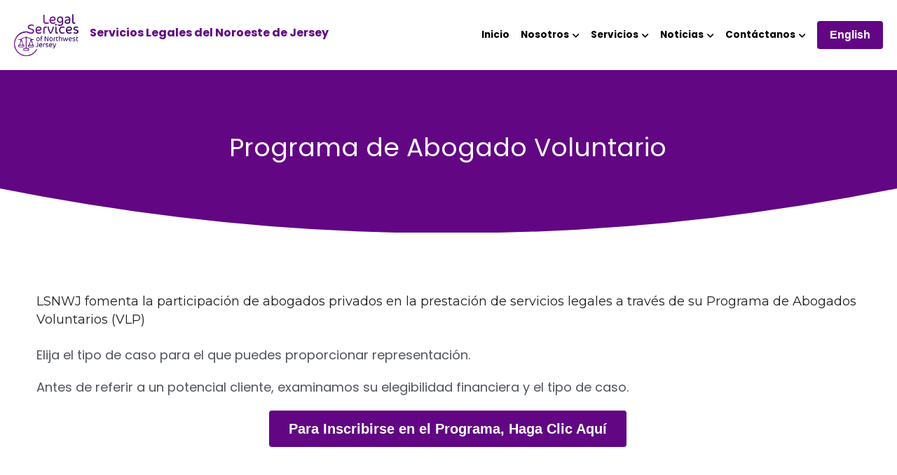

--- FILE ---
content_type: text/html; charset=utf-8
request_url: https://www.lsnwj.org.es/programa-de-abogado-voluntario
body_size: 81850
content:
<!-- Powered by Strikingly.com 4 (1) Jan 13, 2026 at 20:02-->
<!DOCTYPE html>
<html itemscope itemtype='http://schema.org/WebPage' lang='es' xmlns:og='http://ogp.me/ns#' xmlns='http://www.w3.org/1999/xhtml'>
<head>
<title>Programa de Abogado Voluntario - Legal Services of Northwest Jersey Español</title>
<!-- removing_gon has activated 100%, so we add not_removing_gon rollout for specific user -->
<style>#s-content.s-font-body-poppins .s-font-body{font-family:poppins,sans-serif}#s-content.s-font-title-poppins .s-font-title{font-family:poppins,sans-serif}#s-content.s-font-button-arial .s-font-button{font-family:arial,sans-serif}#s-content.s-font-nav_item-poppins .s-font-nav_item{font-family:poppins,sans-serif}#s-content.s-font-nav_dropdown-poppins .s-font-nav_dropdown{font-family:poppins,sans-serif}</style>
  <script>
//<![CDATA[
window.$S={};$S.app_instances=[];$S.nav=[{"name":"\/inicio","uid":"2e74e4ab-fbbb-4103-b5e5-07cab5f9227f","memberOnly":false,"hasPassword":false,"isHomePage":true},{"name":"\/proyectos-legales","uid":"e10bb4fe-ed0a-4cd0-8d68-a88e99dc5d4c","memberOnly":false,"hasPassword":false,"isHomePage":false},{"name":"\/defensa-de-impacto","uid":"50fff966-558d-4c02-bc38-fa4fd3387d31","memberOnly":false,"hasPassword":false,"isHomePage":false},{"name":"\/junta-directiva","uid":"9566d8d2-10d1-4688-87e9-c887464f124f","memberOnly":false,"hasPassword":false,"isHomePage":false},{"name":"\/recursos-de-referencia","uid":"348fb41b-c4d8-480c-82ce-3e4b3aaa244b","memberOnly":false,"hasPassword":false,"isHomePage":false},{"name":"\/boletin-de-noticias","uid":"efaf6492-9e91-49aa-b7cd-b4caa6fb0ad4","memberOnly":false,"hasPassword":false,"isHomePage":false},{"name":"\/condado-sussex","uid":"e9b61294-9fc3-4c69-9f9a-da3ae1a2c776","memberOnly":false,"hasPassword":false,"isHomePage":false},{"name":"\/medios","uid":"4521c83c-90bd-4e1e-b04e-3b91aed54409","memberOnly":false,"hasPassword":false,"isHomePage":false},{"name":"\/voluntariado","uid":"51b30295-5eba-4240-a020-05c9df334c6b","memberOnly":false,"hasPassword":false,"isHomePage":false},{"name":"\/reportes-anuales","uid":"96da9654-fad7-44e2-8a15-504448746baf","memberOnly":false,"hasPassword":false,"isHomePage":false},{"name":"\/faqs","uid":"8b914332-a105-45f4-8312-ef5310b9042b","memberOnly":false,"hasPassword":false,"isHomePage":false},{"name":"\/areas-de-practica","uid":"a29b30de-26c0-4e59-bafe-e6844acbe369","memberOnly":false,"hasPassword":false,"isHomePage":false},{"name":"\/condado-hunterdon","uid":"9623785f-a913-42cd-ae54-6af9a59541ab","memberOnly":false,"hasPassword":false,"isHomePage":false},{"name":"\/condado-somerset","uid":"84365b77-30b5-4e47-be7f-a98cea5eeb4a","memberOnly":false,"hasPassword":false,"isHomePage":false},{"name":"\/condado-morris","uid":"ac5cc89e-6b9b-4370-960b-d508bf39e8f9","memberOnly":false,"hasPassword":false,"isHomePage":false},{"name":"\/condado-warren","uid":"8dbcd3a6-b53a-4e62-b057-8600efd924cd","memberOnly":false,"hasPassword":false,"isHomePage":false},{"name":"\/proyectos-pro-bono-actuales","uid":"383d6f92-f884-4805-85b1-f442db3466a9","memberOnly":false,"hasPassword":false,"isHomePage":false},{"name":"\/derecho-de-autonomia","uid":"ab565a6f-3580-4638-a70f-39b4e7ef6075","memberOnly":false,"hasPassword":false,"isHomePage":false},{"name":"\/programa-de-abogado-voluntario","uid":"6b53351d-c9b7-46e8-81c1-5e8f428a976d","memberOnly":false,"hasPassword":false,"isHomePage":false},{"name":"\/historia","uid":"22c5602c-ad20-43d0-9899-60caec12f709","memberOnly":false,"hasPassword":false,"isHomePage":false},{"name":"\/junta","uid":"b0e3ae7b-46de-441d-b8ed-3fb791c8f49d","memberOnly":false,"hasPassword":false,"isHomePage":false},{"name":"\/derecho-de-consumo","uid":"fd81964c-ed4d-4173-b321-5fedc157949d","memberOnly":false,"hasPassword":false,"isHomePage":false},{"name":"\/derecho-familia","uid":"aeba317e-9465-4603-9187-e45f9725ba5c","memberOnly":false,"hasPassword":false,"isHomePage":false},{"name":"\/derecho-de-vivienda","uid":"260e49a2-04b3-4fac-9050-a0c787644ec7","memberOnly":false,"hasPassword":false,"isHomePage":false},{"name":"\/beneficios-publicos","uid":"5940de98-5dc1-4ef0-935e-bd7e55af4c39","memberOnly":false,"hasPassword":false,"isHomePage":false},{"name":"\/empleo","uid":"64f50da4-77dd-47bf-b858-7bcf47e43e28","memberOnly":false,"hasPassword":false,"isHomePage":false},{"name":"\/desempleo","uid":"81967eb4-2078-466e-b341-57b07082c5ae","memberOnly":false,"hasPassword":false,"isHomePage":false}];$S.conf={"SUPPORTED_CURRENCY":[{"code":"AED","symbol":"\u062f.\u0625","decimal":".","thousand":",","precision":2,"name":"d\u00edrham de los Emiratos \u00c1rabes Unidos"},{"code":"AFN","symbol":"\u060b","decimal":".","thousand":",","precision":2,"name":"Afghani Afgano"},{"code":"ALL","symbol":"Lek","decimal":",","thousand":".","precision":2,"name":"lek"},{"code":"AMD","symbol":"\u058f","decimal":",","thousand":".","precision":2,"name":"dram"},{"code":"ANG","symbol":"\u0192","decimal":",","thousand":".","precision":2,"name":"flor\u00edn de las Antillas Neerlandesas"},{"code":"AOA","symbol":"Kz","decimal":",","thousand":".","precision":2,"name":"kuanza"},{"code":"ARS","symbol":"$","decimal":",","thousand":".","precision":2,"name":"peso argentino"},{"code":"AUD","symbol":"A$","decimal":".","thousand":" ","precision":2,"name":"d\u00f3lar australiano"},{"code":"AWG","symbol":"\u0192","decimal":".","thousand":",","precision":2,"name":"flor\u00edn arube\u00f1o"},{"code":"AZN","symbol":"\u20bc","decimal":".","thousand":",","precision":2,"name":"manat azer\u00ed"},{"code":"BAM","symbol":"KM","decimal":",","thousand":".","precision":2,"name":"marco convertible de Bosnia-Herzegovina"},{"code":"BBD","symbol":"$","decimal":".","thousand":",","precision":2,"name":"d\u00f3lar barbadense"},{"code":"BDT","symbol":"Tk","decimal":".","thousand":",","precision":2,"name":"Taka de Bangladesh"},{"code":"BGN","symbol":"\u043b\u0432","decimal":",","thousand":".","precision":2,"name":"lev b\u00falgaro"},{"code":"BHD","symbol":"\u062f.\u0628","decimal":".","thousand":",","precision":3,"name":"Dinar bahrein\u00ed"},{"code":"BIF","symbol":"FBu","decimal":".","thousand":",","precision":0,"name":"franco burund\u00e9s"},{"code":"BMD","symbol":"$","decimal":".","thousand":",","precision":2,"name":"d\u00f3lar de Bermudas"},{"code":"BND","symbol":"$","decimal":".","thousand":",","precision":2,"name":"d\u00f3lar bruneano"},{"code":"BOB","symbol":"$b","decimal":",","thousand":".","precision":2,"name":"boliviano"},{"code":"BRL","symbol":"R$","decimal":",","thousand":".","precision":2,"name":"Real Brasilero","format":"%s %v"},{"code":"BSD","symbol":"$","decimal":".","thousand":",","precision":2,"name":"d\u00f3lar bahame\u00f1o"},{"code":"BTN","symbol":"Nu.","decimal":".","thousand":",","precision":2,"name":"Ngultrum de But\u00e1n"},{"code":"BWP","symbol":"P","decimal":".","thousand":",","precision":2,"name":"pula"},{"code":"BYN","symbol":"Br","decimal":".","thousand":",","precision":2,"name":"Rublo bielorruso"},{"code":"BZD","symbol":"BZ$","decimal":".","thousand":",","precision":2,"name":"d\u00f3lar belice\u00f1o"},{"code":"CAD","symbol":"$","decimal":".","thousand":",","precision":2,"name":"d\u00f3lar canadiense"},{"code":"CDF","symbol":"FC","decimal":".","thousand":",","precision":2,"name":"franco congole\u00f1o"},{"code":"CHF","symbol":"CHF","decimal":".","thousand":"'","precision":2,"name":"franco suizo","format":"%s %v"},{"code":"CLP","symbol":"$","decimal":"","thousand":".","precision":0,"name":"Peso chileno"},{"code":"CNY","symbol":"\u00a5","decimal":".","thousand":",","precision":2,"name":"yuan chino"},{"code":"CRC","symbol":"\u20a1","decimal":",","thousand":".","precision":2,"name":"col\u00f3n costarricense"},{"code":"CUP","symbol":"$","decimal":".","thousand":",","precision":2,"name":"Peso cubano"},{"code":"CVE","symbol":"$","decimal":".","thousand":",","precision":2,"name":"escudo de Cabo Verde"},{"code":"CZK","symbol":"K\u010d","decimal":",","thousand":".","precision":2,"name":"Corona checa","format":"%v %s"},{"code":"DJF","symbol":"Fdj","decimal":".","thousand":",","precision":0,"name":"franco yibutiano"},{"code":"DKK","symbol":"kr","decimal":".","thousand":",","precision":2,"name":"Corona danesa","format":"%v %s"},{"code":"DOP","symbol":"RD$","decimal":".","thousand":",","precision":2,"name":"peso dominicano"},{"code":"DZD","symbol":"\u062f\u062c","decimal":",","thousand":".","precision":2,"name":"dinar argelino"},{"code":"EGP","symbol":"E\u00a3","decimal":".","thousand":",","precision":2,"name":"libra egipcia"},{"code":"ERN","symbol":"Nkf","decimal":".","thousand":",","precision":2,"name":"Nakfa eritreo"},{"code":"ETB","symbol":"Br","decimal":".","thousand":",","precision":2,"name":"bir"},{"code":"EUR","symbol":"\u20ac","decimal":",","thousand":".","precision":2,"name":"euro","format":"%v %s"},{"code":"FJD","symbol":"$","decimal":".","thousand":",","precision":2,"name":"d\u00f3lar fiyiano"},{"code":"FKP","symbol":"\u00a3","decimal":".","thousand":",","precision":2,"name":"libra malvinense"},{"code":"GBP","symbol":"\u00a3","decimal":".","thousand":",","precision":2,"name":"libra inglesa"},{"code":"GEL","symbol":"\u10da","decimal":",","thousand":".","precision":2,"name":"lari"},{"code":"GGP","symbol":"\u00a3","decimal":".","thousand":",","precision":2,"name":"Libra de Guernesey"},{"code":"GHS","symbol":"GH\u20b5","decimal":".","thousand":",","precision":2,"name":"Cedi ghan\u00e9s"},{"code":"GIP","symbol":"\u00a3","decimal":".","thousand":",","precision":2,"name":"libra gibraltare\u00f1a"},{"code":"GMD","symbol":"D","decimal":".","thousand":",","precision":2,"name":"dalasi"},{"code":"GNF","symbol":"\u20a3","decimal":".","thousand":",","precision":0,"name":"franco guineano"},{"code":"GTQ","symbol":"Q","decimal":".","thousand":",","precision":2,"name":"quetzal guatemalteco"},{"code":"GYD","symbol":"G$","decimal":".","thousand":",","precision":2,"name":"d\u00f3lar guyan\u00e9s"},{"code":"HKD","symbol":"HK$","decimal":".","thousand":",","precision":2,"name":"d\u00f3lar de hongkon\u00e9s "},{"code":"HNL","symbol":"L","decimal":".","thousand":",","precision":2,"name":"lempira hondure\u00f1o"},{"code":"HRK","symbol":"kn","decimal":".","thousand":",","precision":2,"name":"kuna"},{"code":"HTG","symbol":"G","decimal":".","thousand":",","precision":2,"name":"gourde haitiano"},{"code":"HUF","symbol":"Ft","decimal":"","thousand":",","precision":0,"name":"Forint h\u00fangaro","format":"%v %s"},{"code":"ILS","symbol":"\u20aa","decimal":".","thousand":",","precision":2,"name":"Nuevo shekel israel\u00ed"},{"code":"IMP","symbol":"\u00a3","decimal":".","thousand":",","precision":2,"name":"Libra de la Isla de Man"},{"code":"INR","symbol":"\u20b9","decimal":".","thousand":",","precision":2,"name":"Rupia India"},{"code":"IQD","symbol":"\u062f.\u0639","decimal":".","thousand":",","precision":3,"name":"Dinar iraqu\u00ed"},{"code":"IRR","symbol":"\u062a\u0648\u0645\u0627\u0646","decimal":".","thousand":",","precision":2,"name":"Rial iran\u00ed"},{"code":"ISK","symbol":"kr","decimal":",","thousand":".","precision":2,"name":"corona islandesa"},{"code":"JEP","symbol":"\u00a3","decimal":".","thousand":",","precision":2,"name":"Libra de Jersey"},{"code":"JMD","symbol":"J$","decimal":".","thousand":",","precision":2,"name":"D\u00f3lar jamaicano"},{"code":"JOD","symbol":"JD","decimal":".","thousand":",","precision":3,"name":"dinar jordano"},{"code":"JPY","symbol":"\u00a5","decimal":"","thousand":",","precision":0,"name":"yen japon\u00e9s","format":"%s %v"},{"code":"KES","symbol":"KSh","decimal":".","thousand":",","precision":2,"name":"chel\u00edn keniano"},{"code":"KGS","symbol":"\u043b\u0432","decimal":",","thousand":".","precision":2,"name":"som"},{"code":"KHR","symbol":"\u17db","decimal":".","thousand":",","precision":2,"name":"riel"},{"code":"KMF","symbol":"CF","decimal":".","thousand":",","precision":0,"name":"franco comorense"},{"code":"KPW","symbol":"\u20a9","decimal":".","thousand":",","precision":2,"name":"Won norcoreano"},{"code":"KRW","symbol":"\uc6d0","decimal":"","thousand":",","precision":0,"name":"Won surcoreano","format":"%v %s"},{"code":"KWD","symbol":"\u062f.\u0643","decimal":".","thousand":",","precision":3,"name":"dinar kuwait\u00ed"},{"code":"KYD","symbol":"CI$","decimal":".","thousand":",","precision":2,"name":"d\u00f3lar de las Islas Caim\u00e1n"},{"code":"KZT","symbol":"\u20b8","decimal":",","thousand":".","precision":2,"name":"tenge kazako"},{"code":"LBP","symbol":"LL","decimal":".","thousand":",","precision":2,"name":"libra libanesa"},{"code":"LKR","symbol":"\u20a8","decimal":".","thousand":",","precision":2,"name":"rupia esrilanquesa"},{"code":"LRD","symbol":"LR$","decimal":".","thousand":",","precision":2,"name":"d\u00f3lar liberiano"},{"code":"LSL","symbol":"M","decimal":".","thousand":",","precision":2,"name":"loti lesothense"},{"code":"LYD","symbol":"LD","decimal":".","thousand":",","precision":3,"name":"Dinar libio"},{"code":"MAD","symbol":"\u062f.\u0645.","decimal":",","thousand":".","precision":2,"name":"d\u00edrham marroqu\u00ed"},{"code":"MDL","symbol":"L","decimal":",","thousand":".","precision":2,"name":"leu moldavo"},{"code":"MGA","symbol":"Ar","decimal":".","thousand":",","precision":0,"name":"ariari"},{"code":"MKD","symbol":"\u0434\u0435\u043d","decimal":",","thousand":".","precision":2,"name":"dinar macedonio"},{"code":"MMK","symbol":"Ks","decimal":".","thousand":",","precision":2,"name":"kiat"},{"code":"MNT","symbol":"\u20ae","decimal":".","thousand":",","precision":2,"name":"tugrik"},{"code":"MOP","symbol":"MOP$","decimal":".","thousand":",","precision":2,"name":"pataca de Macao"},{"code":"MRO","symbol":"UM","decimal":".","thousand":",","precision":2,"name":"Ouguiya mauritano"},{"code":"MRU","symbol":"UM","decimal":".","thousand":",","precision":2,"name":"Mauritanian ouguiya"},{"code":"MUR","symbol":"\u20a8","decimal":".","thousand":",","precision":2,"name":"rupia mauriciana"},{"code":"MVR","symbol":"Rf","decimal":".","thousand":",","precision":2,"name":"rufiya"},{"code":"MWK","symbol":"K","decimal":".","thousand":",","precision":2,"name":"kwacha malau\u00ed"},{"code":"MXN","symbol":"$","decimal":".","thousand":",","precision":2,"name":"peso mexicano"},{"code":"MYR","symbol":"RM","decimal":".","thousand":",","precision":2,"name":"Ringgit de Malasia"},{"code":"MZN","symbol":"MT","decimal":",","thousand":".","precision":2,"name":"metical"},{"code":"NAD","symbol":"N$","decimal":".","thousand":",","precision":2,"name":"d\u00f3lar namibio"},{"code":"NGN","symbol":"\u20a6","decimal":".","thousand":",","precision":2,"name":"naira"},{"code":"NIO","symbol":"C$","decimal":".","thousand":",","precision":2,"name":"c\u00f3rdoba nicarag\u00fcense"},{"code":"NOK","symbol":"kr","decimal":",","thousand":".","precision":2,"name":"corona noruega","format":"%v %s"},{"code":"NPR","symbol":"\u20a8","decimal":".","thousand":",","precision":2,"name":"rupia nepal\u00ed"},{"code":"NZD","symbol":"$","decimal":".","thousand":",","precision":2,"name":"d\u00f3lar de nueva zelanda"},{"code":"OMR","symbol":"\u0631.\u0639.","decimal":".","thousand":",","precision":3,"name":"Rial oman\u00ed"},{"code":"PAB","symbol":"B\/.","decimal":".","thousand":",","precision":2,"name":"balboa paname\u00f1o"},{"code":"PEN","symbol":"S\/.","decimal":".","thousand":",","precision":2,"name":"Sol peruano"},{"code":"PGK","symbol":"K","decimal":".","thousand":",","precision":2,"name":"kina"},{"code":"PHP","symbol":"\u20b1","decimal":".","thousand":",","precision":2,"name":"Peso filipino"},{"code":"PKR","symbol":"\u20a8","decimal":".","thousand":",","precision":2,"name":"rupia pakistan\u00ed"},{"code":"PLN","symbol":"z\u0142","decimal":",","thousand":" ","precision":2,"name":"Zloty polaco","format":"%v %s"},{"code":"PYG","symbol":"\u20b2","decimal":",","thousand":".","precision":0,"name":"guaran\u00ed paraguayo"},{"code":"QAR","symbol":"\u0631.\u0642","decimal":".","thousand":",","precision":2,"name":"rial catar\u00ed"},{"code":"RON","symbol":"lei","decimal":",","thousand":".","precision":2,"name":"leu rumano"},{"code":"RSD","symbol":"\u0434\u0438\u043d","decimal":",","thousand":".","precision":2,"name":"dinar serbio"},{"code":"RUB","symbol":"\u20bd","decimal":",","thousand":".","precision":2,"name":"Rublo ruso","format":"%v %s"},{"code":"RWF","symbol":"FRw","decimal":".","thousand":",","precision":0,"name":"franco ruand\u00e9s"},{"code":"SAR","symbol":"\u0631.\u0633","decimal":".","thousand":",","precision":2,"name":"rial saud\u00ed"},{"code":"SBD","symbol":"SI$","decimal":".","thousand":",","precision":2,"name":"d\u00f3lar salomonense"},{"code":"SCR","symbol":"SRe","decimal":".","thousand":",","precision":2,"name":"rupia seychellense"},{"code":"SDG","symbol":"SDG","decimal":".","thousand":",","precision":2,"name":"Libra sudanesa"},{"code":"SEK","symbol":"kr","decimal":".","thousand":" ","precision":2,"name":"corona sueca","format":"%v %s"},{"code":"SGD","symbol":"S$","decimal":".","thousand":",","precision":2,"name":"d\u00f3lar singapurense "},{"code":"SHP","symbol":"\u00a3","decimal":".","thousand":",","precision":2,"name":"libra de Santa Elena"},{"code":"SLL","symbol":"Le","decimal":".","thousand":",","precision":2,"name":"leona"},{"code":"SOS","symbol":"S","decimal":".","thousand":",","precision":2,"name":"chel\u00edn somal\u00ed"},{"code":"SRD","symbol":"$","decimal":",","thousand":".","precision":2,"name":"d\u00f3lar surinam\u00e9s"},{"code":"SSP","symbol":"SS\u00a3","decimal":".","thousand":",","precision":2,"name":"Libra de Sud\u00e1n del Sur"},{"code":"STD","symbol":"Db","decimal":".","thousand":",","precision":2,"name":"dobra"},{"code":"STN","symbol":"Db","decimal":".","thousand":",","precision":2,"name":"Santo Tom\u00e9 y Pr\u00edncipe dobles"},{"code":"SYP","symbol":"LS","decimal":".","thousand":",","precision":2,"name":"Syrian pound"},{"code":"SZL","symbol":"E","decimal":".","thousand":",","precision":2,"name":"lilangeni"},{"code":"THB","symbol":"\u0e3f","decimal":".","thousand":",","precision":2,"name":"baht tailand\u00e9s"},{"code":"TJS","symbol":"SM","decimal":".","thousand":",","precision":2,"name":"somoni tayiko"},{"code":"TMT","symbol":"T","decimal":".","thousand":",","precision":2,"name":"Turkmenist\u00e1n manat"},{"code":"TND","symbol":"\u062f.\u062a","decimal":".","thousand":",","precision":3,"name":"Dinar tunecino"},{"code":"TOP","symbol":"T$","decimal":".","thousand":",","precision":2,"name":"paanga"},{"code":"TRY","symbol":"\u20ba","decimal":".","thousand":",","precision":2,"name":"lira turca"},{"code":"TTD","symbol":"TT$","decimal":".","thousand":",","precision":2,"name":"d\u00f3lar de Trinidad y Tobago"},{"code":"TWD","symbol":"NT$","decimal":"","thousand":",","precision":0,"name":"Nuevo d\u00f3lar de Taiw\u00e1n"},{"code":"TZS","symbol":"Tsh","decimal":".","thousand":",","precision":2,"name":"chel\u00edn tanzano"},{"code":"UAH","symbol":"\u20b4","decimal":".","thousand":",","precision":2,"name":"grivna"},{"code":"UGX","symbol":"USh","decimal":".","thousand":",","precision":2,"name":"chel\u00edn ugand\u00e9s"},{"code":"USD","symbol":"$","decimal":".","thousand":",","precision":2,"name":"d\u00f3lar estaudounidense"},{"code":"UYU","symbol":"$U","decimal":",","thousand":".","precision":2,"name":"peso uruguayo"},{"code":"UZS","symbol":"\u043b\u0432","decimal":",","thousand":".","precision":2,"name":"sum"},{"code":"VES","symbol":"Bs.S.","decimal":".","thousand":",","precision":2,"name":"Bol\u00edvar soberano venezolano"},{"code":"VUV","symbol":"VT","decimal":".","thousand":",","precision":0,"name":"vatu"},{"code":"WST","symbol":"WS$","decimal":".","thousand":",","precision":2,"name":"tala"},{"code":"XAF","symbol":"FCFA","decimal":".","thousand":",","precision":0,"name":"franco CFA BEAC"},{"code":"XCD","symbol":"EC$","decimal":".","thousand":",","precision":2,"name":"d\u00f3lar del Caribe Oriental"},{"code":"XDR","symbol":"SDR","decimal":".","thousand":"","precision":0,"name":"Derechos especiales de giro"},{"code":"XOF","symbol":"CFA","decimal":".","thousand":",","precision":0,"name":"franco CFA BCEAO"},{"code":"XPF","symbol":"\u20a3","decimal":".","thousand":",","precision":0,"name":"franco CFP"},{"code":"YER","symbol":"\u0631.\u064a","decimal":".","thousand":",","precision":2,"name":"rial yemen\u00ed"},{"code":"ZAR","symbol":"R","decimal":".","thousand":",","precision":2,"name":"Rand Sudafricano"},{"code":"ZMW","symbol":"K","decimal":",","thousand":".","precision":2,"name":"kuacha zambiano"},{"code":"IDR","symbol":"Rp ","decimal":"","thousand":".","precision":0,"name":"Rupiah de Indonesia"},{"code":"VND","symbol":"\u20ab","decimal":"","thousand":".","precision":0,"name":"Dong Vietnamita","format":"%v%s"},{"code":"LAK","symbol":"\u20ad","decimal":".","thousand":",","precision":2,"name":"kip"},{"code":"COP","symbol":"$","decimal":".","thousand":",","precision":0,"name":"Peso Colombiano"}],"pages_show_static_path":"https:\/\/static-assets.strikinglycdn.com\/pages_show_static-bc1f19a55f2b44d4730b53552286eb27fea2e9da8282fb2743c9147c736f5092.js","keenio_collection":"strikingly_pageviews","keenio_collection_sharding":"strikingly_pageviews-16400001-16500000","keenio_pbs_impression_collection":"strikingly_pbs_impression","keenio_pbs_conversion_collection":"strikingly_pbs_conversion","keenio_pageservice_imageshare_collection":"strikingly_pageservice_imageshare","keenio_page_socialshare_collection":"strikingly_page_socialshare","keenio_page_framing_collection":"strikingly_page_framing","keenio_file_download_collection":"strikingly_file_download","keenio_ecommerce_buyer_landing":"strikingly_ecommerce_buyer_landing","keenio_ecommerce_buyer_viewed_checkout_dialog":"strikingly_ecommerce_buyer_viewed_checkout_dialog","keenio_ecommerce_buyer_completed_shipping_address":"strikingly_ecommerce_buyer_completed_shipping_address","keenio_ecommerce_buyer_selected_payment_method":"strikingly_ecommerce_buyer_selected_payment_method","keenio_ecommerce_buyer_canceled_order":"strikingly_ecommerce_buyer_canceled_order","keenio_ecommerce_buyer_added_item_to_cart":"strikingly_ecommerce_buyer_added_item_to_cart","keenio_events_collection":"strikingly_events","is_screenshot_rendering":false,"ecommerce_stripe_alipay":false,"headless_render":null,"wx_instant_follow":false,"is_google_analytics_enabled":true,"is_strikingly_analytics_enabled":true,"is_from_site_to_app":false,"is_weitie":false,"weitie_post_id":null,"weitie_meta_info":null,"weitie_slogan":"\u65e0\u9700\u6ce8\u518c\u7684\u53d1\u5e16\u795e\u5668","gdpr_compliance_feature":false,"strikingly_live_chat_settings":null,"FACEBOOK_APP_ID":"138736959550286","FACEBOOK_PERMS":"email"};$S.fonts=null;$S.live_site=true;$S.user_meta={"user_type":"","live_chat_branding":false,"oneClickShareInfo":null};$S.global_conf={"premium_apps":["HtmlApp","EcwidApp","MailChimpApp","CeleryApp","LocuApp"],"environment":"production","env":"production","host_suffix":"strikingly.com","asset_url":"https:\/\/static-assets.strikinglycdn.com","locale":"es","in_china":false,"country_code":null,"browser_locale":null,"is_sxl":false,"china_optimization":false,"enable_live_chat":true,"enable_internal_footer_layout":["33212390","11376106","13075825","12954266","11479862","28250243","28142805","28250455","28250492","23063547","28250512","23063531","28250538","28250791","23063511","28250526","28250588","28250582","28250575","28250570","23063556","28250565","13128850","13075827","13033035","13107039","12989659","12954536","13029321","12967243","12935703","13128849","189186","23559408","22317661","23559972","23559402","23559419","23559961","23559424","23568836","23559400","23559427","23559394","23559955","23559949","23568824","23559953","22317663","13032471","13070869","13107041","13100761","13100763","13039483","12989656","12935476","13029732","13070868","13115975","13115977","12967468"],"user_image_cdn":{"qn":"\/\/user-assets.sxlcdn.com","s":"\/\/custom-images.strikinglycdn.com"},"GROWINGIO_API_KEY":null,"BAIDU_API_KEY":null,"SEGMENTIO_API_KEY":"eb3txa37hi","FACEBOOK_APP_ID":"138736959550286","WECHAT_APP_ID":null,"WECHAT_MP_APP_ID":"","KEEN_IO_PROJECT_ID":"5317e03605cd66236a000002","KEEN_IO_WRITE_KEY":"[base64]","FIREBASE_URL":"bobcat.firebaseIO.com","CLOUDINARY_CLOUD_NAME":"hrscywv4p","CLOUDINARY_PRESET":"oxbxiyxl","rollout":{"background_for_all_sections":false,"crm_livechat":true,"stripe_payer_email":false,"stripe_alipay":true,"stripe_wechatpay":true,"stripe_afterpay":true,"stripe_klarna":true,"paynow_unionpay":true,"tw_payment_registration_upgrade":true,"new_checkout_design":true,"checkout_form_integration":true,"s6_feature":true,"customize_image_appearance":true,"advanced_section_layout_setting":true,"google_invisible_recaptcha":true,"invisible_hcaptcha":false,"show_dummy_data_in_editor":true,"show_dummy_data_in_cro_editor":true,"mobile_editor_2023":true,"mobile_editor_2023_part3":true,"vertical_alignment_2023":true,"enable_migrate_page_data":true,"enable_section_smart_binding":true,"portfolio_region_options":false,"domain_connection_v2":true,"new_blog_editor":true,"new_blog_editor_disabled":false,"draft_editor":true,"disable_draft_editor":false,"new_blog_layout":true,"new_store_layout":true,"gallery_section_2021":true,"strikingly_618":false,"nav_2021":true,"can_use_section_default_format":true,"can_use_section_text_align":true,"section_improvements_part1":true,"nav_2021_off":false,"nav_2023":true,"delay_gon":false,"shake_ssr_gon":false,"feature_list_2023":true,"pbs_i18n":true,"support_sca":false,"dlz_badge":false,"show_kickstart_entry_in_dashboard_support_widget":true,"need_html_custom_code_review":true,"has_hydrated_sections":false,"show_support_widget_in_live_site":false,"wechat_sharing":false,"new_wechat_oauth":false,"midtrans_payments":false,"pbs_variation_b":true,"all_currencies":true,"language_region_redirect_options":false,"portfolio_addon_items":false,"custom_review_v2":false},"cookie_categories":{"necessary":["_claim_popup_ref","member_name","authenticationToken","_pbs_i18n_ab_test","__strk_cookie_notification","__is_open_strk_necessary_cookie","__is_open_strk_analytics_cookie","__is_open_strk_preferences_cookie","site_id","crm_chat_token","authenticationToken","member_id","page_nocache","page_password","page_password_uid","return_path_after_verification","return_path_after_page_verification","is_submitted_all"],"preferences":["__strk_cookie_comment_name","__strk_cookie_comment_email"],"analytics":["__strk_session_id"]},"WEITIE_APP_ID":null,"WEITIE_MP_APP_ID":null,"BUGSNAG_FE_API_KEY":"","BUGSNAG_FE_JS_RELEASE_STAGE":"production","google":{"recaptcha_v2_client_key":"6LeRypQbAAAAAGgaIHIak2L7UaH4Mm3iS6Tpp7vY","recaptcha_v2_invisible_client_key":"6LdmtBYdAAAAAJmE1hETf4IHoUqXQaFuJxZPO8tW"},"hcaptcha":{"hcaptcha_checkbox_key":"cd7ccab0-57ca-49aa-98ac-db26473a942a","hcaptcha_invisible_key":"65400c5a-c122-4648-971c-9f7e931cd872"},"kickstart_locale_selection":{"en":"100","de":"100","es":"100","fr":"100","it":"100","nl":"100","pt-BR":"100","fi":"100","no":"100","sv":"100","pl":"100","cs":"100","ro":"100","ar":"100","id":"100","vi":"0","ja":"100","zh-CN":"100","zh-TW":"100"},"honeypot":"e96eac70"};$S.country_list={"europe":{"name":"Europa","continent":"europe"},"asia":{"name":"Asia","continent":"asia"},"northamerica":{"name":"Norteam\u00e9rica","continent":"northamerica"},"southamerica":{"name":"Sudamerica","continent":"southamerica"},"australia":{"name":"Australia","continent":"australia"},"antarctica":{"name":"Ant\u00e1rtida","continent":"antarctica"},"africa":{"name":"\u00c1frica","continent":"africa"},"ad":{"name":"Andorra","continent":"europe"},"ae":{"name":"Emiratos \u00c1rabes Unidos","continent":"asia"},"af":{"name":"Afganist\u00e1n","continent":"asia"},"ag":{"name":"Antigua y Barbuda","continent":"northamerica"},"ai":{"name":"Anguila","continent":"northamerica"},"al":{"name":"Albania","continent":"europe"},"am":{"name":"Armenia","continent":"asia"},"an":{"name":"Antillas Holandesas","continent":"northamerica"},"ao":{"name":"Angola","continent":"africa"},"aq":{"name":"Ant\u00e1rtida","continent":"antarctica"},"ar":{"name":"Argentina","continent":"southamerica"},"as":{"name":"Samoa Americana","continent":"australia"},"at":{"name":"Austria","continent":"europe"},"au":{"name":"Australia","continent":"australia"},"aw":{"name":"Aruba","continent":"northamerica"},"ax":{"name":"Islas \u00c4land","continent":"europe"},"az":{"name":"Azerbay\u00e1n","continent":"asia"},"ba":{"name":"Bosnia y Herzegovina","continent":"europe"},"bb":{"name":"Barbados","continent":"northamerica"},"bd":{"name":"Bangladesh","continent":"asia"},"be":{"name":"B\u00e9lgica","continent":"europe"},"bf":{"name":"Burquina Faso","continent":"africa"},"bg":{"name":"Bulgaria","continent":"europe"},"bh":{"name":"Bahrein","continent":"asia"},"bi":{"name":"Burundi","continent":"africa"},"bj":{"name":"Ben\u00edn","continent":"africa"},"bl":{"name":"San Bartolom\u00e9","continent":"northamerica"},"bm":{"name":"Islas Bermudas","continent":"northamerica"},"bn":{"name":"Brunei Darussalam","continent":"asia"},"bo":{"name":"Bolivia, Estado plurinacional de","continent":"southamerica"},"bq":{"name":"Islas BES (Caribe Neerland\u00e9s)","continent":"northamerica"},"br":{"name":"Brasil","continent":"southamerica"},"bs":{"name":"Bahamas","continent":"northamerica"},"bt":{"name":"Bhut\u00e1n","continent":"asia"},"bv":{"name":"Isla Bouvet","continent":"antarctica"},"bw":{"name":"Botsuana","continent":"africa"},"by":{"name":"Bielorrusia","continent":"europe"},"bz":{"name":"Belice","continent":"northamerica"},"ca":{"name":"Canad\u00e1","continent":"northamerica"},"cc":{"name":"Islas Cocos (Keeling)","continent":"asia"},"cd":{"name":"Congo, Rep\u00fablica Democr\u00e1tica del","continent":"africa"},"cf":{"name":"Rep\u00fablica Centro-africana","continent":"africa"},"cg":{"name":"Congo","continent":"africa"},"ch":{"name":"Suiza","continent":"europe"},"ci":{"name":"Costa de Marf\u00edl","continent":"africa"},"ck":{"name":"Islas Cook","continent":"australia"},"cl":{"name":"Chile","continent":"southamerica"},"cm":{"name":"Camer\u00fan","continent":"africa"},"cn":{"name":"China","continent":"asia"},"co":{"name":"Colombia","continent":"southamerica"},"cr":{"name":"Costa Rica","continent":"northamerica"},"cu":{"name":"Cuba","continent":"northamerica"},"cv":{"name":"Cabo Verde","continent":"africa"},"cw":{"name":"Curasao","continent":"northamerica"},"cx":{"name":"Isla de Navidad","continent":"asia"},"cy":{"name":"Chipre","continent":"asia"},"cz":{"name":"Rep\u00fablica Checa","continent":"europe"},"de":{"name":"Alemania","continent":"europe"},"dj":{"name":"Yibuti","continent":"africa"},"dk":{"name":"Dinamarca","continent":"europe"},"dm":{"name":"Dominica","continent":"northamerica"},"do":{"name":"Rep\u00fablica Dominicana","continent":"northamerica"},"dz":{"name":"Algeria","continent":"africa"},"ec":{"name":"Ecuador","continent":"southamerica"},"ee":{"name":"Estonia","continent":"europe"},"eg":{"name":"Egipto","continent":"africa"},"eh":{"name":"Sahara Occidental","continent":"africa"},"er":{"name":"Eritrea","continent":"africa"},"es":{"name":"Espa\u00f1a","continent":"europe"},"et":{"name":"Etiop\u00eda","continent":"africa"},"fi":{"name":"Finlandia","continent":"europe"},"fj":{"name":"Fiyi","continent":"australia"},"fk":{"name":"Islas Falkland (Malvinas)","continent":"southamerica"},"fm":{"name":"Micronesia, Estados Federados de","continent":"australia"},"fo":{"name":"Islas Feroe","continent":"europe"},"fr":{"name":"Francia","continent":"europe"},"ga":{"name":"Gab\u00f3n","continent":"africa"},"gb":{"name":"Reino Unido","continent":"europe"},"gd":{"name":"Granada","continent":"northamerica"},"ge":{"name":"Georgia","continent":"asia"},"gf":{"name":"Guayana Francesa","continent":"southamerica"},"gg":{"name":"Guernsey","continent":"europe"},"gh":{"name":"Ghana","continent":"africa"},"gi":{"name":"Gibraltar","continent":"europe"},"gl":{"name":"Groenlandia","continent":"northamerica"},"gm":{"name":"Gambia","continent":"africa"},"gn":{"name":"Guinea","continent":"africa"},"gp":{"name":"Guadalupe","continent":"northamerica"},"gq":{"name":"Guinea Ecuatorial","continent":"africa"},"gr":{"name":"Grecia","continent":"europe"},"gs":{"name":"Georgia del Sur e Islas Sandwitch del Sur","continent":"antarctica"},"gt":{"name":"Guatemala","continent":"northamerica"},"gu":{"name":"Guam","continent":"australia"},"gw":{"name":"Guinea-Bissau","continent":"africa"},"gy":{"name":"Guyana","continent":"southamerica"},"hk":{"name":"Hong Kong RAE China","continent":"asia"},"hm":{"name":"Islas Heard e Islas McDonald","continent":"antarctica"},"hn":{"name":"Honduras","continent":"northamerica"},"hr":{"name":"Croacia","continent":"europe"},"ht":{"name":"Hait\u00ed","continent":"northamerica"},"hu":{"name":"Hungr\u00eda","continent":"europe"},"id":{"name":"Indonesia","continent":"asia"},"ie":{"name":"Irlanda","continent":"europe"},"il":{"name":"Israel","continent":"asia"},"im":{"name":"Isla de Man","continent":"europe"},"in":{"name":"India","continent":"asia"},"io":{"name":"Brit\u00e1nico del Oc\u00e9ano \u00cdndico, Territorio","continent":"asia"},"iq":{"name":"Irak","continent":"asia"},"ir":{"name":"Ir\u00e1n, Rep\u00fablica isl\u00e1mica de","continent":"asia"},"is":{"name":"Islandia","continent":"europe"},"it":{"name":"Italia","continent":"europe"},"je":{"name":"Jersey","continent":"europe"},"jm":{"name":"Jamaica","continent":"northamerica"},"jo":{"name":"Jordania","continent":"asia"},"jp":{"name":"Jap\u00f3n","continent":"asia"},"ke":{"name":"Kenia","continent":"africa"},"kg":{"name":"Kirgizst\u00e1n","continent":"asia"},"kh":{"name":"Camboya","continent":"asia"},"ki":{"name":"Kiribati","continent":"australia"},"km":{"name":"Comores, Islas","continent":"africa"},"kn":{"name":"San Cristobo y Nevis","continent":"northamerica"},"kp":{"name":"Corea, Rep\u00fablica Democr\u00e1tica Popular de","continent":"asia"},"kr":{"name":"Corea, Rep\u00fablica de","continent":"asia"},"kw":{"name":"Kuwait","continent":"asia"},"ky":{"name":"Islas Caim\u00e1n","continent":"northamerica"},"kz":{"name":"Kazajist\u00e1n","continent":"asia"},"la":{"name":"Rep\u00fablica Democr\u00e1tica Popular de Lao","continent":"asia"},"lb":{"name":"L\u00edbano","continent":"asia"},"lc":{"name":"Santa Luc\u00eda","continent":"northamerica"},"li":{"name":"Liechtenstein","continent":"europe"},"lk":{"name":"Sri Lanka","continent":"asia"},"lr":{"name":"Liberia","continent":"africa"},"ls":{"name":"Lesoto","continent":"africa"},"lt":{"name":"Lituania","continent":"europe"},"lu":{"name":"Luxemburgo","continent":"europe"},"lv":{"name":"Letonia","continent":"europe"},"ly":{"name":"Libia","continent":"africa"},"ma":{"name":"Marruecos","continent":"africa"},"mc":{"name":"M\u00f3naco","continent":"europe"},"md":{"name":"Moldavia, Rep\u00fablica de","continent":"europe"},"me":{"name":"Montenegro","continent":"europe"},"mf":{"name":"San Mart\u00edn (zona francesa)","continent":"northamerica"},"mg":{"name":"Madagascar","continent":"africa"},"mh":{"name":"Islas Marshall","continent":"australia"},"mk":{"name":"Macedonia, Rep\u00fablica de","continent":"europe"},"ml":{"name":"Mali","continent":"africa"},"mm":{"name":"Birmania","continent":"asia"},"mn":{"name":"Mongolia","continent":"asia"},"mo":{"name":"Macao RAE China","continent":"asia"},"mp":{"name":"Islas Marianas del Norte","continent":"australia"},"mq":{"name":"Martinica","continent":"northamerica"},"mr":{"name":"Mauritania","continent":"africa"},"ms":{"name":"Montserrat","continent":"northamerica"},"mt":{"name":"Malta","continent":"europe"},"mu":{"name":"Mauricio","continent":"africa"},"mv":{"name":"Islas Maldivas","continent":"asia"},"mw":{"name":"Malawi","continent":"africa"},"mx":{"name":"M\u00e9xico","continent":"northamerica"},"my":{"name":"Malasia","continent":"asia"},"mz":{"name":"Mozambique","continent":"africa"},"na":{"name":"Namibia","continent":"africa"},"nc":{"name":"Nueva Caledonia","continent":"australia"},"ne":{"name":"Niger","continent":"africa"},"nf":{"name":"Isla Norfolk","continent":"australia"},"ng":{"name":"Nigeria","continent":"africa"},"ni":{"name":"Nicaragua","continent":"northamerica"},"nl":{"name":"Pa\u00edses Bajos","continent":"europe"},"no":{"name":"Noruega","continent":"europe"},"np":{"name":"Nepal","continent":"asia"},"nr":{"name":"Nauru","continent":"australia"},"nu":{"name":"Niue","continent":"australia"},"nz":{"name":"Nueva Zelanda","continent":"australia"},"om":{"name":"Om\u00e1n","continent":"asia"},"pa":{"name":"Panam\u00e1","continent":"northamerica"},"pe":{"name":"Per\u00fa","continent":"southamerica"},"pf":{"name":"Polinesia Francesa","continent":"australia"},"pg":{"name":"Pap\u00faa Nueva Guinea","continent":"australia"},"ph":{"name":"Filipinas","continent":"asia"},"pk":{"name":"Pakist\u00e1n","continent":"asia"},"pl":{"name":"Polonia","continent":"europe"},"pm":{"name":"San Pedro y Miquelon","continent":"northamerica"},"pn":{"name":"Pitcairn","continent":"australia"},"pr":{"name":"Puerto Rico","continent":"northamerica"},"ps":{"name":"Palestina, Estado de","continent":"asia"},"pt":{"name":"Portugal","continent":"europe"},"pw":{"name":"Palau","continent":"australia"},"py":{"name":"Paraguay","continent":"southamerica"},"qa":{"name":"Qatar","continent":"asia"},"re":{"name":"Reuni\u00f3n","continent":"africa"},"ro":{"name":"Ruman\u00eda","continent":"europe"},"rs":{"name":"Serbia","continent":"europe"},"ru":{"name":"Federaci\u00f3n Rusa","continent":"europe"},"rw":{"name":"Ruanda","continent":"africa"},"sa":{"name":"Arabia Saud\u00ed","continent":"asia"},"sb":{"name":"Islas Salom\u00f3n","continent":"australia"},"sc":{"name":"Seychelles","continent":"africa"},"sd":{"name":"Sud\u00e1n","continent":"africa"},"se":{"name":"Suecia","continent":"europe"},"sg":{"name":"Singapur","continent":"asia"},"sh":{"name":"Santa Elena, Ascensi\u00f3n y Trist\u00e1n de Acu\u00f1a","continent":"africa"},"si":{"name":"Eslovenia","continent":"europe"},"sj":{"name":"Svalbard y Jan Mayen","continent":"europe"},"sk":{"name":"Eslovaquia","continent":"europe"},"sl":{"name":"Sierra Leona","continent":"africa"},"sm":{"name":"San Marino","continent":"europe"},"sn":{"name":"Senegal","continent":"africa"},"so":{"name":"Somalia","continent":"africa"},"sr":{"name":"Surin\u00e1m","continent":"southamerica"},"ss":{"name":"Sud\u00e1n del Sur","continent":"africa"},"st":{"name":"Santo Tom\u00e9 y Pr\u00edncipe","continent":"africa"},"sv":{"name":"El Salvador","continent":"northamerica"},"sx":{"name":"Isla de San Mart\u00edn (zona holandsea)","continent":"northamerica"},"sy":{"name":"Rep\u00fablica \u00e1rabe de Siria","continent":"asia"},"sz":{"name":"Swazilandia","continent":"africa"},"tc":{"name":"Turks y Caicos, Islas","continent":"northamerica"},"td":{"name":"Chad","continent":"africa"},"tf":{"name":"Territorios Franceses del Sur","continent":"antarctica"},"tg":{"name":"Togo","continent":"africa"},"th":{"name":"Tailandia","continent":"asia"},"tj":{"name":"Tadjikist\u00e1n","continent":"asia"},"tk":{"name":"Tokelau","continent":"australia"},"tl":{"name":"Timor Oriental","continent":"asia"},"tm":{"name":"Turkmenist\u00e1n","continent":"asia"},"tn":{"name":"Tunez","continent":"africa"},"to":{"name":"Tonga","continent":"australia"},"tr":{"name":"Turqu\u00eda","continent":"europe"},"tt":{"name":"Trinidad y Tobago","continent":"northamerica"},"tv":{"name":"Tuvalu","continent":"australia"},"tw":{"name":"Taiwan","continent":"asia"},"tz":{"name":"Tanzania, Rep\u00fablica unida de","continent":"africa"},"ua":{"name":"Ucrania","continent":"europe"},"ug":{"name":"Uganda","continent":"africa"},"um":{"name":"Islas menores exteriores de Estados Unidos","continent":"australia"},"us":{"name":"Estados Unidos","continent":"northamerica"},"uy":{"name":"Uruguay","continent":"southamerica"},"uz":{"name":"Uzbekist\u00e1n","continent":"asia"},"va":{"name":"Santa Sede (Ciudad Estado del Vaticano)","continent":"europe"},"vc":{"name":"San Vicente y las Granadinas","continent":"northamerica"},"ve":{"name":"Venezuela, Rep\u00fablica Bolivariana de","continent":"southamerica"},"vg":{"name":"Islas V\u00edrgenes, Brit\u00e1nicas","continent":"northamerica"},"vi":{"name":"Islas V\u00edrgenes, de EEUU","continent":"northamerica"},"vn":{"name":"Vietnam","continent":"asia"},"vu":{"name":"Vanuatu","continent":"australia"},"wf":{"name":"Wallis y Futuna","continent":"australia"},"ws":{"name":"Samoa","continent":"australia"},"ye":{"name":"Yemen","continent":"asia"},"yt":{"name":"Mayotte","continent":"africa"},"za":{"name":"Sur\u00e1frica","continent":"africa"},"zm":{"name":"Zambia","continent":"africa"},"zw":{"name":"Zimbabue","continent":"africa"}};$S.state_list={"us":[{"name":"Alabama","abbr":"AL"},{"name":"Alaska","abbr":"AK"},{"name":"Samoa Americana","abbr":"AS"},{"name":"Arizona","abbr":"AZ"},{"name":"Arkansas","abbr":"AR"},{"name":"California","abbr":"CA"},{"name":"Colorado","abbr":"CO"},{"name":"Connecticut","abbr":"CT"},{"name":"Delaware","abbr":"DE"},{"name":"Distrito de Columbia (Washington)","abbr":"DC"},{"name":"Florida","abbr":"FL"},{"name":"Georgia","abbr":"GA"},{"name":"Guam","abbr":"GU"},{"name":"Haw\u00e1i","abbr":"HI"},{"name":"Idaho","abbr":"ID"},{"name":"Illinois","abbr":"IL"},{"name":"Indiana","abbr":"IN"},{"name":"Iowa","abbr":"IA"},{"name":"Kansas","abbr":"KS"},{"name":"Kentucky","abbr":"KY"},{"name":"Luisiana","abbr":"LA"},{"name":"Maine","abbr":"ME"},{"name":"Maryland","abbr":"MD"},{"name":"Massachusetts","abbr":"MA"},{"name":"M\u00edchigan","abbr":"MI"},{"name":"Minnesota","abbr":"MN"},{"name":"Misisipi","abbr":"MS"},{"name":"Misuri","abbr":"MO"},{"name":"Montana","abbr":"MT"},{"name":"Nebraska","abbr":"NE"},{"name":"Nevada","abbr":"NV"},{"name":"Nuevo Hampshire","abbr":"NH"},{"name":"Nueva Jersey","abbr":"NJ"},{"name":"Nuevo M\u00e9xico","abbr":"NM"},{"name":"Nueva York","abbr":"NY"},{"name":"Carolina del Norte","abbr":"NC"},{"name":"Dakota del Norte","abbr":"ND"},{"name":"Islas Marianas del Norte","abbr":"MP"},{"name":"Ohio","abbr":"OH"},{"name":"Oklahoma","abbr":"OK"},{"name":"Oreg\u00f3n","abbr":"OR"},{"name":"Pensilvania","abbr":"PA"},{"name":"Puerto Rico","abbr":"PR"},{"name":"Rhode Island","abbr":"RI"},{"name":"Carolina del Sur","abbr":"SC"},{"name":"Dakota del Sur","abbr":"SD"},{"name":"Tennessee","abbr":"TN"},{"name":"Texas","abbr":"TX"},{"name":"Utah","abbr":"UT"},{"name":"Vermont","abbr":"VT"},{"name":"Islas V\u00edrgenes","abbr":"VI"},{"name":"Virginia","abbr":"VA"},{"name":"Washington","abbr":"WA"},{"name":"Virginia Occidental","abbr":"WV"},{"name":"Wisconsin","abbr":"WI"},{"name":"Wyoming","abbr":"WY"}],"ca":[{"name":"Alberta","abbr":"AB"},{"name":"Columbia Brit\u00e1nica","abbr":"BC"},{"name":"Manitoba","abbr":"MB"},{"name":"Nuevo Brunswick","abbr":"NB"},{"name":"Terranova y Labrador","abbr":"NL"},{"name":"Nueva Escocia","abbr":"NS"},{"name":"Territorios del Noroeste","abbr":"NT"},{"name":"Nunavut","abbr":"NU"},{"name":"Ontario","abbr":"ON"},{"name":"Isla del Pr\u00edncipe Eduardo","abbr":"PE"},{"name":"Quebec","abbr":"QC"},{"name":"Saskatchewan","abbr":"SK"},{"name":"Yuk\u00f3n","abbr":"YT"}],"cn":[{"name":"Pek\u00edn","abbr":"Beijing"},{"name":"Tianjin","abbr":"Tianjin"},{"name":"Hebei","abbr":"Hebei"},{"name":"Shanxi","abbr":"Shanxi"},{"name":"Mongolia Interior","abbr":"Nei Mongol"},{"name":"Liaoning","abbr":"Liaoning"},{"name":"Jilin","abbr":"Jilin"},{"name":"Heilongjiang","abbr":"Heilongjiang"},{"name":"Shanghai","abbr":"Shanghai"},{"name":"Jiangsu","abbr":"Jiangsu"},{"name":"Zhejiang","abbr":"Zhejiang"},{"name":"Anhui","abbr":"Anhui"},{"name":"Fujian","abbr":"Fujian"},{"name":"Jiangxi","abbr":"Jiangxi"},{"name":"Shandong","abbr":"Shandong"},{"name":"Henan","abbr":"Henan"},{"name":"Hubei","abbr":"Hubei"},{"name":"Hunan","abbr":"Hunan"},{"name":"Cant\u00f3n","abbr":"Guangdong"},{"name":"Guangxi","abbr":"Guangxi"},{"name":"Hainan","abbr":"Hainan"},{"name":"Chongqing","abbr":"Chongqing"},{"name":"Sichuan","abbr":"Sichuan"},{"name":"Guizhou","abbr":"Guizhou"},{"name":"Yunnan","abbr":"Yunnan"},{"name":"T\u00edbet","abbr":"Xizang"},{"name":"Shaanxi","abbr":"Shaanxi"},{"name":"Gansu","abbr":"Gansu"},{"name":"Qinghai","abbr":"Qinghai"},{"name":"Ningxia","abbr":"Ningxia"},{"name":"Sinkiang","abbr":"Xinjiang"}]};$S.stores={"fonts_v2":[{"name":"poppins","fontType":"google","displayName":"Poppins","cssValue":"\"poppins\"","settings":{"weight":"100,100italic,200,200italic,300,300italic,regular,italic,500,500italic,600,600italic,700,700italic,800,800italic,900,900italic"},"hidden":false,"cssFallback":"sans-serif","disableBody":false,"isSuggested":false},{"name":"montserrat","fontType":"google","displayName":"Montserrat","cssValue":"montserrat, helvetica","settings":{"weight":"400,700"},"hidden":false,"cssFallback":"sans-serif","disableBody":null,"isSuggested":true},{"name":"arial","fontType":"system","displayName":"Arial","cssValue":"arial","settings":null,"hidden":false,"cssFallback":"sans-serif","disableBody":null,"isSuggested":true}],"showStatic":{"footerLogoSeoData":{"anchor_link":"https:\/\/www.strikingly.com\/?ref=logo\u0026permalink=site-1500544-9473-8094\u0026custom_domain=www.lsnwj.org.es\u0026utm_campaign=footer_pbs\u0026utm_content=https%3A%2F%2Fwww.lsnwj.org.es%2F\u0026utm_medium=user_page\u0026utm_source=5688981\u0026utm_term=pbs_b","anchor_text":"Free website builder"},"isEditMode":false},"pageData":{"type":"Site","id":"f_11060da1-72ad-4e27-af37-69cc1fe28f01","defaultValue":null,"horizontal":false,"fixedSocialMedia":false,"new_page":true,"showMobileNav":true,"showCookieNotification":false,"useSectionDefaultFormat":true,"useSectionImprovementsPart1":true,"showTermsAndConditions":false,"showPrivacyPolicy":false,"activateGDPRCompliance":false,"multi_pages":true,"live_chat":false,"isFullScreenOnlyOneSection":true,"showNav":true,"showFooter":true,"showStrikinglyLogo":false,"showNavigationButtons":false,"showShoppingCartIcon":false,"showButtons":true,"navFont":"","titleFont":"poppins","logoFont":"","bodyFont":"poppins","buttonFont":"arial","headingFont":"","theme":"fresh","templateVariation":"","templatePreset":"","termsText":"Terms of Use\nEffective Date:  5\/4\/2021\n\nYour Agreement\nBy using this website, you agree to be legally bound by the terms and conditions of these Terms of Use and the terms and conditions of our Privacy Policy.  If you do not agree to any of these terms, then you are not permitted to use the website. \nUpdates to Terms without Notice\nWe may update these Terms of Use at any time without notice to you. By accessing the website after we make any such changes to these Terms of Use, you are deemed to have accepted such changes. Regularly review the terms of use when you visit the website.  \n\nYour Conduct\nBy using this website, you agree you will NOT:\n\u2022\tDisrupt, impair, alter or modify this website, or attempt to interfere with its proper operation;\n\u2022\tAttempt to collect any information of others;\n\u2022\tTransmit through this site any material that is unlawful or violates the rights of others, or otherwise engage in prohibited activity related to this website however indirectly;\n\u2022\tEngage in any screen scraping or data acquisition and consolidation;\n\u2022\tImpersonate any person or entity or otherwise misrepresent your affiliation with a person or entity.\n\nCopyright and Your Use of Content\nCopyright \u00a9 2021, Legal Services of Northwest Jersey, Inc. This site, its content and all of the coding, graphics, text, software, images, videos, recordings, logos, marks and other materials required to render the site as it appears are intellectual property owned by us or licensed for our use by third parties. You may view the website content for your own personal, non-commercial use.  No other use is permitted without our prior consent.  We do not grant any license or right to use the trademarks, service marks, logos and other intellectual property on the website without our prior written permission.  All goodwill generated from the use of our marks inures to our benefit. \n\nCopyright Agent\n LSNWJ\u2019s Copyright Agent for notice of claims of copyright infringement on or regarding the website can be reached as follows:\n\nCopyright Agent\nLegal Services of Northwest Jersey\n90 East Main Street \nSomerville NJ  08876\nPhone: 908-231-0840\nEmail lsnwjmedia@gmail.com\n\nLimitation of Liability\nBy using this website, you acknowledge that LSNWJ is not liable for any indirect, incidental, consequential, special, exemplary or punitive damages arising out of or in any way connected with your access to or use of or inability to use the site, or in connection with any failure of performance, error, omission, interruption, defect, delay in operation or transmission, computer virus or line or system failure, even if LSNWJ, or representatives thereof, are advised of the possibility of or could have foreseen such damages, losses or expenses, and in the event of a failure of essential purpose, and regardless of the theory of legal liability, whether based in tort, negligence, contract, or other theory. In those states that do not allow this exclusion or limitation of liability for the foregoing excluded damages, LSNWJ\u2019s liability is limited to the fullest extent permitted by law. In no event shall LSNJ\u2019s cumulative liability to you, for the foregoing excluded damages and any direct damages, exceed one hundred dollars ($100.00).\n\nIndemnification\nYou agree to indemnify and hold harmless LSNWJ from and against any and all losses, damages, settlements, liabilities, costs, charges, assessments and expenses, as well as third party claims and causes of action, including, without limitation, our attorneys\u2019 fees arising out of any breach by you of any of the terms and conditions of these Terms of Use, or any use by you of the website or transmission by you through the website. Upon receipt of any third party claim, we shall have the right to assume the sole defense thereof, at your expense, by representatives chosen by us. You shall provide us with such assistance, without charge, as may be requested by us in connection with any such defense, including, without limitation, providing us with such information, documents, records and reasonable access to you, as we shall deem necessary. In no event shall you settle any third party claim or waive any defense without our prior written consent.\nGoverning Law and Jurisdiction\nYou agree that your use of this website, the Terms of Use, and any tort claims arising from your use of the website or the Terms of Use shall be governed by the laws of the State of New Jersey applicable to contracts made entirely within and wholly performed in the State of New Jersey, without regard to conflicts of law principles.  You agree that the sole jurisdiction and venue shall be in the State of New Jersey, except that we may seek temporary injunctive relief in any venue of our choosing.\nRemedies, Waivers and Injunctions\nAll remedies whatsoever available to us are cumulative and non-exclusive. No waiver or failure of LSNWJ to require performance in any instance shall act as a waiver or bar in any subsequent or other instance. LSNWJ shall not be required to post a bond or other security in order to obtain injunctive relief.\nSeverability, Survival and Binding Effect\nIf any portion of these Terms of Use is found invalid or unenforceable, all other portions are nonetheless valid and fully enforceable. These Terms of Use shall bind and inure to the benefit of your and our respective successors, assigns, heirs, executors, trustees and administrators.\nEntire Agreement\nThese Terms of Use are the entire agreement between you and LSNWJ regarding your use of the website regardless of any other oral or written understandings and can only be amended by us in writing.","privacyPolicyText":"Privacy Policy \nEffective Date: 5\/4\/2021\n\nThis privacy notice discloses the privacy practices for this website http:\/\/lsnwj.org. This privacy notice applies solely to information collected by this website.  We will take reasonable steps to ensure that your personal information collected and\/or provided through this website will only be used in ways that are in compliance with this Privacy Policy.\nRevisions to Privacy Policy\nWe may occasionally modify this Privacy Policy and will post a notice of the effective date of the revised Privacy\/Disclaimer Notice on this page. Your use of our website after the effective date of any modification means you accept and agree to be bound by the Privacy Policy as modified.\nUse of Your Information\nWe will not collect any personal information from you unless you voluntarily choose to submit or otherwise disclose such information to us, including information submitted or disclosed by mail, telephone, fax, or electronically. We will not sell, trade, or rent your personally identifiable information to third parties. We will only use your information to respond to your request for information.\n\nWebsite Monitoring\n\nWe have no obligation to monitor the website or the use of the website or to retain the content of any user session. However, we reserve the right at all times to monitor, review, retain, and\/or disclose any information, including IP addresses, as necessary to satisfy any applicable law, regulation, legal process, or government request, or to cooperate with law enforcement and other authorities in investigation of a claim of illegal activity. We also may use IP addresses to identify a user when we feel it is necessary to protect our service, website, customers, or others.\nChildren\nThis website is not intended or designed to attract children under the age of thirteen (13).  We do not collect personal information from any person that we know to be under the age of thirteen. We encourage all parents to instruct their children in the safe and responsible use of their personal data while using the Internet.\n\nCookies\nThis site uses \u201ccookies\u201d, small text files that are placed on your machine to help the site provide a better user experience. This cookie does not collect information that personally identifies you. It only allows us to recognize your repeated visits to our website. The use of cookies helps when you return to a website because it remembers what pages you visited and offers suggestions to help you find what you need. If you want to disable cookies, a simple procedure in most internet browsers allows you to turn off cookies, but please remember that cookies may be required to allow you to use certain features of this website.\n\nSecurity\nAs no data transmission over the Internet can be guaranteed to be completely secure, we cannot ensure the security of any information (including personal, confidential or privileged information) you transmit to us or any information provided online, and you do so at your own risk. We will not be liable for disclosures of your personal information due to errors in transmission or unauthorized acts of third parties. However, once we receive your transmission, we make reasonable efforts to protect the information. We cannot guarantee that documents or files downloaded from our website will be free from viruses and we do not accept any responsibility for any damage or loss caused by any virus. For your own protection, use virus-checking software when using our website.\nLinks\nThis website may contain links to other websites not maintained by us.  We are not responsible for the contents of any linked site or any link contained in a linked site. We do not control these other websites, and you should consult their privacy policies regarding their use of your information.\n\nCommunications\nWe reserve the right to contact you regarding this Privacy Policy, Terms of Use Agreement and other matters relevant to the operation of this website or any contact you have made with us through this website.  If you have any questions or comments regarding privacy and our use of information, please email lsnwj-media@lsnj.org","fontPreset":null,"GDPRHtml":null,"pages":[{"type":"Page","id":"f_3fc41de8-c9f8-4540-89d2-6f3f3ce08471","defaultValue":null,"sections":[{"type":"Slide","id":"f_87b7c47a-db7c-430d-97b5-fb24d3419080","defaultValue":null,"template_id":null,"template_name":"s6_common_section","template_version":"s6","components":{"slideSettings":{"type":"SlideSettings","id":"f_e67101a8-fb0d-4306-a0b7-a61202dded8b","defaultValue":null,"show_nav":true,"show_nav_multi_mode":false,"nameChanged":true,"hidden_section":false,"name":"Hero","sync_key":null,"layout_variation":null,"display_settings":{},"padding":{},"layout_config":{"width":"small","height":"normal","content_align":"center"}},"background1":{"type":"Background","id":"f_366d1cef-97af-4bd5-9867-897f7a7f5381","defaultValue":false,"url":"","textColor":"","backgroundVariation":"","sizing":"","userClassName":"","linkUrl":null,"linkTarget":null,"videoUrl":"","videoHtml":"","storageKey":null,"storage":null,"format":null,"h":null,"w":null,"s":null,"useImage":false,"noCompression":null,"focus":null,"backgroundColor":{"themeColorRangeIndex":3,"value":"#620684","type":"highlight1","id":"f_9beaea74-62f1-48ce-b9a4-18fbb75996d8"}},"text1":{"type":"RichText","id":"f_398dfe1b-d17a-4151-9140-7ac7598c87a6","defaultValue":false,"value":"\u003cdiv\u003eMake Your Own Section!\u003c\/div\u003e","backupValue":"","version":1},"text2":{"type":"RichText","id":"f_ec2767e5-7d19-446c-a9cb-6bd3c6fbff00","defaultValue":false,"value":"\u003cdiv\u003eAdd and rearrange any components you want.\u003c\/div\u003e","backupValue":"","version":1},"block1":{"type":"BlockComponent","id":"f_cf54760f-1c13-4e5e-89fb-d64e378fa5fc","defaultValue":null,"items":[{"type":"BlockComponentItem","id":"f_4e61550d-5bb7-4249-be39-4e51ac199ccc","defaultValue":null,"name":"rowBlock","components":{"block1":{"type":"BlockComponent","id":"f_25bb8342-854f-4ba2-a7d3-0433f0f51855","defaultValue":null,"items":[{"type":"BlockComponentItem","id":"f_f202e4c8-a91b-4a08-8c66-7803a2399fe1","defaultValue":null,"name":"columnBlock","components":{"block1":{"type":"BlockComponent","id":"f_cb335428-0cc5-4daa-b498-597b34542f86","defaultValue":null,"items":[{"type":"BlockComponentItem","id":"f_b0979c50-9254-453b-a239-9ee2967f605b","defaultValue":null,"name":"title","components":{"text1":{"type":"RichText","id":"f_02d8ac6b-90c1-432a-b6f4-14f28dccd5dc","defaultValue":false,"alignment":null,"value":"\u003cdiv class=\"s-rich-text-wrapper\" style=\"display: block; \"\u003e\u003cp class=\" s-title s-font-title font-size-tag-custom s-text-font-size-over-default\" style=\"font-size: 30px;\"\u003e\u003cstrong\u003eServicios Legales del Noroeste de Jersey\u003c\/strong\u003e\u003c\/p\u003e\u003c\/div\u003e","backupValue":null,"version":1,"defaultDataProcessed":true}}},{"type":"RichText","id":"677391d9-8970-4450-a57b-4256c072614d","defaultValue":false,"alignment":"center","value":"\u003cdiv class=\"s-rich-text-wrapper\" style=\"display: block; \"\u003e\u003cp class=\" s-rich-text-wrapper\" style=\"font-size: 24px;\"\u003e\u003cspan style=\"color: var(--s-pre-color10);\"\u003e\u003cstrong\u003eNuestra misi\u00f3n:\u003c\/strong\u003e\u003c\/span\u003e \u003cbr\u003e\u003c\/p\u003e\u003cp class=\" MsoNormal\" style=\"text-align: center; font-size: 13.5pt;\"\u003e\u003cspan style=\"color: var(--s-pre-color10);\"\u003ePermitir la igualdad a la justicia a las personas queno pueden pagar un abogado, asegurando que todas las personas tengan el apoyo\u003c\/span\u003e\u003cspan style=\"color: var(--s-pre-color10);\"\u003e\u003cbr\u003e\u003c\/span\u003e\u003cspan style=\"color: var(--s-pre-color10);\"\u003elegal que necesitan para proteger sus necesidades esenciales y lograr la\u003c\/span\u003e\u003cbr\u003e\u003cspan style=\"color: var(--s-pre-color10);\"\u003eautosuficiencia \u003c\/span\u003e\u003cspan style=\"color: #ffffff;\"\u003een los condados de Hunterdon, Morris, Somerset, Sussex y Warren\u003c\/span\u003e.\u003cbr\u003e \u003cbr\u003e\u003c\/p\u003e\u003c\/div\u003e","backupValue":null,"version":1,"defaultDataProcessed":true}],"layout":[],"inlineLayout":null}}}],"layout":[],"inlineLayout":"12"}}}],"layout":[],"inlineLayout":"1"}}},{"type":"Slide","id":"f_a1d0bbe3-017f-4d1e-8188-e61396c53fa6","defaultValue":null,"template_id":null,"template_name":"rows","template_version":"s6","components":{"slideSettings":{"type":"SlideSettings","id":"f_1d2454b5-cc9e-46b7-8709-b1a9267cc1cb","defaultValue":null,"show_nav":true,"show_nav_multi_mode":null,"nameChanged":true,"hidden_section":false,"name":"Services","sync_key":null,"layout_variation":"col-six-text","display_settings":{},"padding":{},"layout_config":{"content_align":"center","height":"normal","width":"normal"}}}},{"type":"Slide","id":"f_098f5fb4-0eff-44d2-806c-bb1d7d77503c","defaultValue":null,"template_id":null,"template_name":"s6_common_section","template_version":"s6","components":{"slideSettings":{"type":"SlideSettings","id":"f_09aab3eb-721f-4f84-a997-57354eda151a","defaultValue":null,"show_nav":true,"show_nav_multi_mode":null,"nameChanged":true,"hidden_section":false,"name":"Mission","sync_key":null,"layout_variation":null,"display_settings":{},"padding":{},"layout_config":{"width":"wide","height":"normal","content_align":"center"}}}},{"type":"Slide","id":"f_c0e9e387-482a-47f3-8cdc-9941c1ceba55","defaultValue":null,"template_id":null,"template_name":"columns","template_version":"s6","components":{"slideSettings":{"type":"SlideSettings","id":"f_57453aa1-9b52-4688-8cbb-3257bddd2e5b","defaultValue":null,"show_nav":true,"hidden_section":false,"name":"Funders","sync_key":null,"layout_variation":"col-two-text","padding":{"top":"half","bottom":"half"},"layout_config":{"content_align":"center","height":"normal","width":"normal"}}}},{"type":"Slide","id":"f_7e93666c-8dfc-4376-8e9a-5bb13a4f1e0b","defaultValue":true,"template_id":null,"template_name":"cta","components":{"slideSettings":{"type":"SlideSettings","id":"f_d9a56989-24db-4292-85c9-b5f7fd038673","defaultValue":true,"show_nav":true,"hidden_section":false,"name":"Donate Now","sync_key":null,"layout_variation":"center-bottom-normal","padding":{"top":"half","bottom":"half"}}}},{"type":"Slide","id":"f_4d0792bd-499f-4541-8161-4421eff05b7a","defaultValue":null,"template_id":null,"template_name":"s6_common_section","template_version":"s6","components":{"slideSettings":{"type":"SlideSettings","id":"f_34cc9210-e65f-431b-b5b1-c9b779db3cdb","defaultValue":null,"show_nav":true,"show_nav_multi_mode":null,"nameChanged":true,"hidden_section":false,"name":"Page Break","sync_key":null,"layout_variation":null,"display_settings":{},"padding":{},"layout_config":{"width":"wide","height":"large","content_align":"center"}}}}],"title":"Inicio","description":null,"uid":"2e74e4ab-fbbb-4103-b5e5-07cab5f9227f","path":"\/inicio","pageTitle":null,"pagePassword":null,"memberOnly":null,"paidMemberOnly":null,"buySpecificProductList":{},"specificTierList":null,"pwdPrompt":null,"autoPath":true,"authorized":true},{"type":"Page","id":"f_a22dc825-eca0-4dae-8d5a-f58d8fa968bb","sections":[{"type":"Slide","id":"f_6f5cb69b-cba1-450e-89e7-2bf9a67ed02c","defaultValue":null,"template_id":null,"template_name":"s6_common_section","template_version":"s6","components":{"slideSettings":{"type":"SlideSettings","id":"f_1b000ab3-d517-4944-b68d-80178e7dd7bd","defaultValue":null,"show_nav":true,"show_nav_multi_mode":null,"nameChanged":true,"hidden_section":false,"name":"Tittle","sync_key":null,"layout_variation":null,"display_settings":{},"padding":{},"layout_config":{"width":"wide","height":"normal","content_align":"center"}},"background1":{"type":"Background","id":"f_17b34611-0d53-45a4-a55b-981a3bd4cad2","defaultValue":false,"url":"","textColor":"","backgroundVariation":"","sizing":"","userClassName":"","linkUrl":null,"linkTarget":null,"videoUrl":"","videoHtml":"","storageKey":null,"storage":null,"format":null,"h":null,"w":null,"s":null,"useImage":false,"noCompression":null,"focus":null,"backgroundColor":{"themeColorRangeIndex":3,"value":"#620684","type":"highlight1","id":"f_362a61b4-b101-4b60-92c6-546504b31bb6"}},"text1":{"type":"RichText","id":"f_8400af46-142c-4189-baa5-89e2c3b0fc5d","defaultValue":false,"value":"\u003cdiv\u003eMake Your Own Section!\u003c\/div\u003e","backupValue":"","version":1},"text2":{"type":"RichText","id":"f_ebd0a4f8-36bd-405c-8add-8568de707f2c","defaultValue":false,"value":"\u003cdiv\u003eAdd and rearrange any components you want.\u003c\/div\u003e","backupValue":"","version":1},"block1":{"type":"BlockComponent","id":"f_c6df072e-c3cd-484a-91b4-69f2d99d2a52","defaultValue":null,"items":[{"type":"BlockComponentItem","id":"f_75f3f460-b03e-4470-9f2d-b9e79af33def","defaultValue":null,"name":"rowBlock","components":{"block1":{"type":"BlockComponent","id":"f_f8eaf599-20da-482c-9b99-98c20d9cfda0","defaultValue":null,"items":[{"type":"BlockComponentItem","id":"f_b974e1c4-f071-4832-aade-42cf5b8439bb","defaultValue":null,"name":"columnBlock","components":{"block1":{"type":"BlockComponent","id":"f_5ba2d5d4-e0cf-4b35-b574-41410ce54f8f","defaultValue":null,"items":[{"type":"BlockComponentItem","id":"f_0b625c41-606b-4698-a02e-d04626dad1a4","defaultValue":null,"name":"title","components":{"text1":{"type":"RichText","id":"f_fd8dce5c-3b8b-469a-9ff5-98ff5427ef5a","defaultValue":false,"alignment":null,"value":"\u003cdiv\u003e\u003ch2 class=\"s-title s-font-title\"\u003e\u003cb\u003eProyectos Legales\u003c\/b\u003e\u003c\/h2\u003e\u003ch4 class=\"s-subtitle\"\u003eConozca nuestros proyectos a largo plazo para ayudar a nuestra comunidad\u003c\/h4\u003e\u003c\/div\u003e","backupValue":null,"version":1}}}],"layout":[],"inlineLayout":null}}}],"layout":[],"inlineLayout":"12"}}}],"layout":[],"inlineLayout":"1"}}},{"type":"Slide","id":"f_c445ffcd-c4ee-4feb-85df-730441595ed3","defaultValue":true,"template_id":null,"template_name":"info","components":{"slideSettings":{"type":"SlideSettings","id":"f_9f7d87b7-d151-4848-bdcc-4c35bd03c8f9","defaultValue":true,"show_nav":true,"hidden_section":false,"name":"Info","sync_key":null,"layout_variation":"box-one-text"}}},{"type":"Slide","id":"f_9ec5969b-857f-4c06-acf7-20dcf7167671","defaultValue":true,"template_id":null,"template_name":"info","components":{"slideSettings":{"type":"SlideSettings","id":"f_471896ea-6007-4c31-8918-76e08404d2e6","defaultValue":true,"show_nav":true,"hidden_section":false,"name":"Info","sync_key":null,"layout_variation":"box-one-text"}}},{"type":"Slide","id":"f_b95b7a5e-acb2-4198-9f21-3f399463be07","defaultValue":true,"template_id":null,"template_name":"info","components":{"slideSettings":{"type":"SlideSettings","id":"f_f1725b33-d202-411f-8523-283340c712f3","defaultValue":true,"show_nav":true,"hidden_section":false,"name":"Info","sync_key":null,"layout_variation":"box-one-text"}}},{"type":"Slide","id":"f_a2280dc6-4d69-41b1-bb4b-06e7677b00bc","defaultValue":null,"template_id":null,"template_name":"title","components":{"slideSettings":{"type":"SlideSettings","id":"f_d715fdb8-fde3-4674-a77f-57aeacb598b2","defaultValue":null,"show_nav":true,"hidden_section":false,"name":"If you are interested in","sync_key":null,"layout_variation":"center-bottom-full","padding":{"top":"half","bottom":"half"}}}},{"type":"Slide","id":"f_b36c00f3-4038-48a6-996e-b1cebedd98cb","defaultValue":null,"template_id":null,"template_name":"s6_common_section","template_version":"s6","components":{"slideSettings":{"type":"SlideSettings","id":"f_cb1b48bc-95d7-40ba-8a23-7415560b60bf","defaultValue":null,"show_nav":true,"show_nav_multi_mode":null,"nameChanged":true,"hidden_section":false,"name":"Image","sync_key":null,"layout_variation":null,"display_settings":{},"padding":{},"layout_config":{"width":"wide","height":"large","content_align":"center"}}}}],"title":"Proyectos Legales","uid":"e10bb4fe-ed0a-4cd0-8d68-a88e99dc5d4c","path":"\/proyectos-legales","autoPath":true,"authorized":true},{"type":"Page","id":"f_46f03aa3-7be7-4c2e-98a4-053e97e77765","sections":[{"type":"Slide","id":"f_fdd41ab4-3d7a-4698-9496-82e9858dcf35","defaultValue":true,"template_id":null,"template_name":"text","components":{"slideSettings":{"type":"SlideSettings","id":"f_c2678244-3127-497c-9833-16e6157f9770","defaultValue":null,"show_nav":true,"hidden_section":false,"name":"Impact Advocacy","sync_key":null,"layout_variation":"text-four-text","padding":{"top":"normal","bottom":"half"}},"background1":{"type":"Background","id":"f_2737aa18-ac96-402f-9aa9-09007bfb8544","defaultValue":false,"url":"","textColor":"","backgroundVariation":"","sizing":"","userClassName":"","videoUrl":"","videoHtml":"","storageKey":null,"storage":null,"format":null,"h":null,"w":null,"s":null,"useImage":false,"focus":null,"backgroundColor":{"themeColorRangeIndex":3,"value":"#620684","type":"highlight1","id":"f_74c0d907-e49b-467a-a6cc-f134eb8b9486"}},"text1":{"type":"RichText","id":"f_add4d561-fb49-417d-9b39-6bef26986056","defaultValue":false,"value":"\u003cp\u003e\u003cstrong\u003eDefensa de Impacto\u003c\/strong\u003e\u003c\/p\u003e","backupValue":null,"version":1},"text2":{"type":"RichText","id":"f_28565cfc-e037-4c1b-beec-a0636f7ed2f5","defaultValue":false,"value":"\u003cp\u003eEl caso de un cliente puede cambiar el derecho\u003c\/p\u003e","backupValue":null,"version":1},"repeatable1":{"type":"Repeatable","id":"f_f167e24a-69e5-4b09-b016-190917f58d73","defaultValue":false,"list":[],"components":{"text1":{"type":"RichText","id":"f_4f4e2434-6117-4162-b107-983447431ce9","defaultValue":true,"value":"Title Text","backupValue":null,"version":null},"text2":{"type":"RichText","id":"f_fcd581ad-9228-4539-b5c5-f4b98994bf30","defaultValue":true,"value":"Use a text section to describe your values, or show more info, or summarize a topic, or tell a story. Lorem ipsum dolor sit amet, consectetuer adipiscing elit, sed diam nonummy nibh euismod tincidunt ut laoreet dolore.","backupValue":null,"version":null},"button1":{"type":"Button","id":"f_1b302951-7161-474c-8cd7-9e870c21b802","defaultValue":true,"text":"","url":"","new_target":null}}}}},{"type":"Slide","id":"f_801b5a67-7e8f-4e5b-9cff-f148b09afad1","defaultValue":true,"template_id":null,"template_name":"text","components":{"slideSettings":{"type":"SlideSettings","id":"f_d4cdd7b8-8ac2-4aaa-a8f9-2dc6fa3c5c75","defaultValue":null,"show_nav":true,"hidden_section":false,"name":"Plain Text","sync_key":null,"layout_variation":"text-one-text","padding":{"top":"half","bottom":"half"}}}},{"type":"Slide","id":"f_9e373d29-1c50-4c4c-a9a1-26aaffd88e91","defaultValue":true,"template_id":null,"template_name":"info","components":{"slideSettings":{"type":"SlideSettings","id":"f_e5c7f207-8bff-4e89-ac36-3a2b491de144","defaultValue":true,"show_nav":true,"nameChanged":true,"hidden_section":false,"name":"Cases","sync_key":null,"layout_variation":"box-one-text"}}},{"type":"Slide","id":"f_e509eda1-0bef-454f-992e-69421d1aff68","defaultValue":true,"template_id":null,"template_name":"info","components":{"slideSettings":{"type":"SlideSettings","id":"f_f74ab58b-1bfc-4351-9de2-61ffcdb01f3c","defaultValue":true,"show_nav":true,"nameChanged":true,"hidden_section":false,"name":"Cases","sync_key":null,"layout_variation":"box-one-text"}}},{"type":"Slide","id":"f_b6520cea-66ba-4cd9-8cda-6f74478b3f0c","defaultValue":true,"template_id":null,"template_name":"info","components":{"slideSettings":{"type":"SlideSettings","id":"f_58772f56-3338-47e5-98b6-e474ce6b57dd","defaultValue":true,"show_nav":true,"nameChanged":true,"hidden_section":false,"name":"Cases","sync_key":null,"layout_variation":"box-one-text"}}},{"type":"Slide","id":"f_6842f075-09c2-4f40-a905-d0afce416a80","defaultValue":true,"template_id":null,"template_name":"info","components":{"slideSettings":{"type":"SlideSettings","id":"f_9275a4fd-eef6-4650-afde-5bf2c7eff5ca","defaultValue":true,"show_nav":true,"nameChanged":true,"hidden_section":false,"name":"Cases","sync_key":null,"layout_variation":"box-one-text"}}},{"type":"Slide","id":"f_4683db89-ed13-442a-a2f2-61b605e9dc3a","defaultValue":true,"template_id":null,"template_name":"info","components":{"slideSettings":{"type":"SlideSettings","id":"f_19c7f9f3-6de2-40dd-a248-97a0731e2d63","defaultValue":true,"show_nav":true,"nameChanged":true,"hidden_section":false,"name":"Cases","sync_key":null,"layout_variation":"box-one-text"}}},{"type":"Slide","id":"f_046fbd14-8f66-46db-8cce-dfc81f99af1d","defaultValue":null,"template_id":null,"template_name":"s6_common_section","template_version":"s6","components":{"slideSettings":{"type":"SlideSettings","id":"f_05a766ec-7b6d-4765-ac7f-2774d1b40a7e","defaultValue":null,"show_nav":true,"show_nav_multi_mode":null,"nameChanged":true,"hidden_section":false,"name":"Image","sync_key":null,"layout_variation":null,"display_settings":{},"padding":{},"layout_config":{"width":"wide","height":"large","content_align":"center"}}}}],"title":"Defensa de Impacto","uid":"50fff966-558d-4c02-bc38-fa4fd3387d31","path":"\/defensa-de-impacto","autoPath":true,"authorized":true},{"type":"Page","id":"f_5613ffe1-0517-4a7a-9683-dd5a864f9cc6","sections":[{"type":"Slide","id":"f_9c954fb1-ae74-462f-98bc-5c6a76da151a","defaultValue":null,"template_id":null,"template_name":"s6_common_section","template_version":"s6","components":{"slideSettings":{"type":"SlideSettings","id":"f_b0ca09d3-c625-4d36-89ef-660fb75c8434","defaultValue":null,"show_nav":true,"show_nav_multi_mode":null,"nameChanged":true,"hidden_section":false,"name":"Title","sync_key":null,"layout_variation":null,"display_settings":{},"padding":{},"layout_config":{"width":"wide","height":"normal","content_align":"center"}},"background1":{"type":"Background","id":"f_97d698af-604f-470b-ab06-13f1080ce2c6","defaultValue":false,"url":"","textColor":"","backgroundVariation":"","sizing":"","userClassName":"","linkUrl":null,"linkTarget":null,"videoUrl":"","videoHtml":"","storageKey":null,"storage":null,"format":null,"h":null,"w":null,"s":null,"useImage":false,"noCompression":null,"focus":null,"backgroundColor":{"themeColorRangeIndex":3,"value":"#620684","type":"highlight1","id":"f_a7172ed6-c0d8-4f0f-8cdc-d29fca7d5e87"}},"text1":{"type":"RichText","id":"f_4383cd36-ca80-4988-b64e-ea61fc4365f6","defaultValue":false,"value":"\u003cdiv\u003eMake Your Own Section!\u003c\/div\u003e","backupValue":"","version":1},"text2":{"type":"RichText","id":"f_5aab4f0d-225b-4006-8607-cb495cbfa041","defaultValue":false,"value":"\u003cdiv\u003eAdd and rearrange any components you want.\u003c\/div\u003e","backupValue":"","version":1},"block1":{"type":"BlockComponent","id":"f_266a3814-1cdc-4b2f-bf7c-6778d8dea87b","defaultValue":null,"items":[{"type":"BlockComponentItem","id":"f_66d9e15b-c089-4615-a941-3ae1415e4769","defaultValue":null,"name":"rowBlock","components":{"block1":{"type":"BlockComponent","id":"f_c1efc02a-a23b-425e-8f90-d9cefc82e260","defaultValue":null,"items":[{"type":"BlockComponentItem","id":"f_c105bf4c-2959-4987-a490-894f114591ac","defaultValue":null,"name":"columnBlock","components":{"block1":{"type":"BlockComponent","id":"f_642c1ba0-898c-4b12-8fd8-8c617857d323","defaultValue":null,"items":[{"type":"BlockComponentItem","id":"f_b3ec2d9f-2f8a-4d54-8b7e-0f44e086dec8","defaultValue":null,"name":"title","components":{"text1":{"type":"RichText","id":"f_183855a1-1e2e-46ec-9c9a-c62a7c4512f9","defaultValue":false,"alignment":"left","value":"\u003cdiv\u003e\u003cdiv\u003e\u003cdiv\u003e\u003cdiv\u003e\u003cdiv\u003e\u003cdiv\u003e\u003cdiv\u003e\u003cdiv\u003e\u003cdiv\u003e\u003cdiv\u003e\u003ch2 class=\"s-title s-font-title\"\u003eJunta Directiva\u003c\/h2\u003e\u003ch4 class=\"s-subtitle\" style=\"text-align: left;\"\u003eLa Junta Directiva de una organizaci\u00f3n sin \u00e1nimo de lucro, como la nuestra, se encarga de supervisar su gobiernanza adecuada.\u003c\/h4\u003e\u003c\/div\u003e\u003c\/div\u003e\u003c\/div\u003e\u003c\/div\u003e\u003c\/div\u003e\u003c\/div\u003e\u003c\/div\u003e\u003c\/div\u003e\u003c\/div\u003e\u003c\/div\u003e","backupValue":null,"version":1}}}],"layout":[],"inlineLayout":null}}}],"layout":[],"inlineLayout":"12"}}}],"layout":[],"inlineLayout":"1"}}},{"type":"Slide","id":"f_0680b8e1-e012-4dd3-8932-dc7d9d169b1b","defaultValue":true,"template_id":null,"template_name":"process","template_version":"beta-s6","components":{"slideSettings":{"type":"SlideSettings","id":"f_46793447-eb1d-47c5-bed8-0fa111ffcafd","defaultValue":true,"show_nav":true,"nameChanged":true,"hidden_section":false,"name":"Responsible","sync_key":null,"layout_variation":"horizontal"}}},{"type":"Slide","id":"f_5bf3a259-258f-41eb-a357-e0d66bc365d9","defaultValue":null,"template_id":null,"template_name":"s6_common_section","template_version":"s6","components":{"slideSettings":{"type":"SlideSettings","id":"f_6360b43e-4b43-4716-9d1f-f297df4d1e2b","defaultValue":null,"show_nav":true,"show_nav_multi_mode":null,"nameChanged":true,"hidden_section":false,"name":"Meetings","sync_key":null,"layout_variation":null,"display_settings":{},"padding":{},"layout_config":{"width":"wide","height":"normal","content_align":"center"}}}},{"type":"Slide","id":"f_6a25d477-829f-437f-bdd9-87c3e37299ee","defaultValue":null,"template_id":null,"template_name":"s6_common_section","template_version":"s6","components":{"slideSettings":{"type":"SlideSettings","id":"f_0b0fc71b-d1fe-4430-8196-d05f10af6461","defaultValue":null,"show_nav":true,"show_nav_multi_mode":null,"nameChanged":true,"hidden_section":false,"name":"Board Members Are","sync_key":null,"layout_variation":null,"display_settings":{},"padding":{},"layout_config":{"width":"wide","height":"normal","content_align":"center"}}}},{"type":"Slide","id":"f_2e9e65b4-b66a-4e4e-a72a-eb254dc7dc51","defaultValue":null,"template_id":null,"template_name":"s6_common_section","template_version":"s6","components":{"slideSettings":{"type":"SlideSettings","id":"f_cc12a8a6-67bc-417f-a4f5-6773f22dfa6b","defaultValue":null,"show_nav":true,"show_nav_multi_mode":null,"nameChanged":true,"hidden_section":false,"name":"How To","sync_key":null,"layout_variation":null,"display_settings":{},"padding":{},"layout_config":{"width":"wide","height":"normal","content_align":"center"}}}},{"type":"Slide","id":"f_777509a0-fa9b-4e4d-992c-99405df5dcb2","defaultValue":null,"template_id":null,"template_name":"s6_common_section","template_version":"s6","components":{"slideSettings":{"type":"SlideSettings","id":"f_65d87407-9b21-47c8-8bb1-20ce40384cbc","defaultValue":null,"show_nav":true,"show_nav_multi_mode":null,"nameChanged":null,"hidden_section":false,"name":"Make Your Own","sync_key":null,"layout_variation":null,"display_settings":{},"padding":{},"layout_config":{"width":"wide","height":"large","content_align":"center"}}}}],"title":"Junta Directiva","uid":"9566d8d2-10d1-4688-87e9-c887464f124f","path":"\/junta-directiva","autoPath":true,"authorized":true},{"type":"Page","id":"f_256ef89e-98cb-484b-af69-accad3b08d46","sections":[{"type":"Slide","id":"f_2bd8dfd8-f248-45e7-9349-dcd942278c95","defaultValue":null,"template_id":null,"template_name":"s6_common_section","template_version":"s6","components":{"slideSettings":{"type":"SlideSettings","id":"f_20a3c497-ed49-4d90-b110-d2399f9d8a8e","defaultValue":null,"show_nav":true,"show_nav_multi_mode":null,"nameChanged":true,"hidden_section":false,"name":"Title","sync_key":null,"layout_variation":null,"display_settings":{},"padding":{},"layout_config":{"width":"wide","height":"normal","content_align":"center"}},"background1":{"type":"Background","id":"f_3f6ca7a1-7444-4829-a490-f8c44e7428bc","defaultValue":false,"url":"","textColor":"","backgroundVariation":"","sizing":"","userClassName":"","linkUrl":null,"linkTarget":null,"videoUrl":"","videoHtml":"","storageKey":null,"storage":null,"format":null,"h":null,"w":null,"s":null,"useImage":false,"noCompression":null,"focus":null,"backgroundColor":{"themeColorRangeIndex":3,"value":"#620684","type":"highlight1","id":"f_af8d92bf-9073-46a9-96f7-3eb0a52e19cc"}},"text1":{"type":"RichText","id":"f_a66d885e-5825-44cf-8b27-aba487b91d82","defaultValue":false,"value":"\u003cdiv\u003eMake Your Own Section!\u003c\/div\u003e","backupValue":"","version":1},"text2":{"type":"RichText","id":"f_63c66c5c-af2c-4d6c-a917-bbc97886506c","defaultValue":false,"value":"\u003cdiv\u003eAdd and rearrange any components you want.\u003c\/div\u003e","backupValue":"","version":1},"block1":{"type":"BlockComponent","id":"f_ceab9427-8954-491f-9562-4259322bae98","defaultValue":null,"items":[{"type":"BlockComponentItem","id":"f_53e872bd-7cde-4488-826d-6d50c1d494d1","defaultValue":null,"name":"rowBlock","components":{"block1":{"type":"BlockComponent","id":"f_76618d2b-a413-4acd-86f2-6f3f77ab9086","defaultValue":null,"items":[{"type":"BlockComponentItem","id":"f_1634a351-789d-4d22-9aa5-6e7b8eecef1b","defaultValue":null,"name":"columnBlock","components":{"block1":{"type":"BlockComponent","id":"f_022bf76e-33ff-444f-a6f9-903ddf9bd981","defaultValue":null,"items":[{"type":"BlockComponentItem","id":"f_fd9642ae-9510-4445-a308-cf8b830660c9","defaultValue":null,"name":"title","components":{"text1":{"type":"RichText","id":"f_f1693d11-31e9-4b5a-8afc-0c4a60c16b9c","defaultValue":false,"alignment":"auto","value":"\u003cdiv\u003e\u003cdiv\u003e\u003cdiv\u003e\u003ch2 class=\"s-title s-font-title\"\u003eRecursos de Referencia\u003c\/h2\u003e\u003c\/div\u003e\u003c\/div\u003e\u003c\/div\u003e","backupValue":null,"version":1}}}],"layout":[],"inlineLayout":null}}}],"layout":[],"inlineLayout":"12"}}}],"layout":[],"inlineLayout":"1"}}},{"type":"Slide","id":"f_65f5d5fb-d404-4167-a5b2-0e464ae6523c","defaultValue":true,"template_id":null,"template_name":"info","components":{"slideSettings":{"type":"SlideSettings","id":"f_0b744835-540a-48c6-a2f1-5bf387b12ff4","defaultValue":true,"show_nav":true,"hidden_section":false,"name":"General Resources","sync_key":null,"layout_variation":"box-one-text"}}},{"type":"Slide","id":"f_6f98ead9-1236-42b5-bb13-a0e3458e12b5","defaultValue":true,"template_id":null,"template_name":"info","components":{"slideSettings":{"type":"SlideSettings","id":"f_71bb6496-4f6c-40be-b4c0-46efcd02c250","defaultValue":true,"show_nav":true,"hidden_section":false,"name":"Autonomy Law Resources","sync_key":null,"layout_variation":"box-one-text"}}},{"type":"Slide","id":"f_141b35aa-e12e-4efc-a808-ea7ecb3d02f4","defaultValue":true,"template_id":null,"template_name":"info","components":{"slideSettings":{"type":"SlideSettings","id":"f_72890656-e504-4e70-b9b7-66c6562088f2","defaultValue":true,"show_nav":true,"hidden_section":false,"name":"Consumer Law Resources","sync_key":null,"layout_variation":"box-one-text"}}},{"type":"Slide","id":"f_e6a1209e-3574-4c2c-82e0-f5315f5026ab","defaultValue":true,"template_id":null,"template_name":"info","components":{"slideSettings":{"type":"SlideSettings","id":"f_fc72cd2f-8830-4e24-a268-be235bc4839e","defaultValue":true,"show_nav":true,"hidden_section":false,"name":"Family Law Resources","sync_key":null,"layout_variation":"box-one-text"}}},{"type":"Slide","id":"f_678fdd0b-f4c5-49be-ac44-da4eda151784","defaultValue":true,"template_id":null,"template_name":"info","components":{"slideSettings":{"type":"SlideSettings","id":"f_95cffd06-ed93-4581-8d48-94658377bc8e","defaultValue":true,"show_nav":true,"hidden_section":false,"name":"Housing Law Resources","sync_key":null,"layout_variation":"box-one-text"}}},{"type":"Slide","id":"f_0ec62706-8bc5-4c53-a066-2a4743bf3b3d","defaultValue":true,"template_id":null,"template_name":"info","components":{"slideSettings":{"type":"SlideSettings","id":"f_d392bb11-8aa2-4f1b-a1bd-c131c6e62cc8","defaultValue":true,"show_nav":true,"nameChanged":true,"hidden_section":false,"name":"Public Entitlements Resources","sync_key":null,"layout_variation":"box-one-text"}}},{"type":"Slide","id":"f_824ef1b8-d676-4be1-94f0-471583e28cd2","defaultValue":null,"template_id":null,"template_name":"s6_common_section","template_version":"s6","components":{"slideSettings":{"type":"SlideSettings","id":"f_26392882-d4a3-4c5e-a34c-e2fbfd099220","defaultValue":null,"show_nav":true,"show_nav_multi_mode":null,"nameChanged":null,"hidden_section":false,"name":"Make Your Own","sync_key":null,"layout_variation":null,"display_settings":{},"padding":{},"layout_config":{"width":"wide","height":"large","content_align":"center"}}}}],"title":"Recursos de Referencia","uid":"348fb41b-c4d8-480c-82ce-3e4b3aaa244b","path":"\/recursos-de-referencia","autoPath":true,"authorized":true},{"type":"Page","id":"f_6473d889-d7f4-41b4-8187-e18978ffadc9","sections":[{"type":"Slide","id":"f_9d924e14-16c2-4f34-a4bc-7d20a3362725","defaultValue":null,"template_id":null,"template_name":"s6_common_section","template_version":"s6","components":{"slideSettings":{"type":"SlideSettings","id":"f_7848c946-b47d-40d0-a1dd-ee5a72545543","defaultValue":null,"show_nav":true,"show_nav_multi_mode":false,"nameChanged":true,"hidden_section":false,"name":"Page Break","sync_key":null,"layout_variation":null,"display_settings":{},"padding":{},"layout_config":{"width":"normal","height":"normal","content_align":"center"}},"background1":{"type":"Background","id":"f_a4299462-dc05-4a62-a695-c5e2b86d0cf2","defaultValue":false,"url":"","textColor":"","backgroundVariation":"","sizing":"","userClassName":"","linkUrl":null,"linkTarget":null,"videoUrl":"","videoHtml":"","storageKey":null,"storage":null,"format":null,"h":null,"w":null,"s":null,"useImage":false,"noCompression":null,"focus":null,"backgroundColor":{"themeColorRangeIndex":3,"value":"#620684","type":"highlight1","id":"f_74ebca5f-0317-4bdd-8170-5c838c7038a5"}},"text1":{"type":"RichText","id":"f_cb174910-cc0f-4c1f-b3c8-988afcaa3797","defaultValue":false,"value":"\u003cdiv\u003eMake Your Own Section!\u003c\/div\u003e","backupValue":"","version":1},"text2":{"type":"RichText","id":"f_be0ba67a-36f5-43bd-ba0b-1acc528d83b9","defaultValue":false,"value":"\u003cdiv\u003eAdd and rearrange any components you want.\u003c\/div\u003e","backupValue":"","version":1},"block1":{"type":"BlockComponent","id":"f_9286afc1-8f8d-4036-a8b8-8e1be33e6d63","defaultValue":null,"items":[{"type":"BlockComponentItem","id":"f_306cbefb-457d-4c64-876f-d40b5d0f97f9","defaultValue":null,"name":"rowBlock","components":{"block1":{"type":"BlockComponent","id":"f_e0e917fa-7937-4562-b50f-4706517e9734","defaultValue":null,"items":[{"type":"BlockComponentItem","id":"f_73fe597e-8661-455c-a1fa-01eae661cc05","defaultValue":null,"name":"columnBlock","components":{"block1":{"type":"BlockComponent","id":"f_e56cf479-6585-4fcd-9f76-d35847e45d6d","defaultValue":null,"items":[],"layout":[],"inlineLayout":null}}}],"layout":[{"type":"LayoutVariants","id":"f_ddc870e1-2a8c-4c4f-98aa-1bbf5961d3b1","defaultValue":null,"value":"two-thirds"},{"type":"LayoutVariants","id":"f_401d8aa9-1649-4d08-baa8-88302627f013","defaultValue":null,"value":"third"}],"inlineLayout":"12"}}}],"layout":[],"inlineLayout":"1"}}},{"type":"Slide","id":"f_7590148e-1889-4705-844d-29116136d2c5","defaultValue":null,"template_id":null,"template_name":"s6_common_section","template_version":"s6","components":{"slideSettings":{"type":"SlideSettings","id":"f_0b2f2c18-3502-48b9-87d3-1256dbce1cd8","defaultValue":null,"show_nav":true,"show_nav_multi_mode":null,"nameChanged":true,"hidden_section":false,"name":"Sign Up","sync_key":null,"layout_variation":null,"display_settings":{},"padding":{},"layout_config":{"width":"wide","height":"large","content_align":"center"}}}},{"type":"Slide","id":"f_c003c5d7-2ce5-441a-83a6-878116e7f092","defaultValue":null,"template_id":null,"template_name":"s6_common_section","template_version":"s6","components":{"slideSettings":{"type":"SlideSettings","id":"f_d58577f2-7bc8-4f32-970a-a3d458df4839","defaultValue":null,"show_nav":true,"show_nav_multi_mode":null,"nameChanged":true,"hidden_section":false,"name":"Page Break","sync_key":null,"layout_variation":null,"display_settings":{},"padding":{},"layout_config":{"width":"normal","height":"normal","content_align":"center"}}}}],"title":"Bolet\u00edn de Noticias","uid":"efaf6492-9e91-49aa-b7cd-b4caa6fb0ad4","path":"\/boletin-de-noticias","autoPath":true,"authorized":true},{"type":"Page","id":"f_d3405700-d3a6-46c8-b077-62a66d84be2e","sections":[{"type":"Slide","id":"f_a849886e-57d4-4016-a23b-5e219608000b","defaultValue":true,"template_id":null,"template_name":"contact_form","template_version":"s6","components":{"slideSettings":{"type":"SlideSettings","id":"f_74845551-511b-4903-8456-664031f65af3","defaultValue":true,"show_nav":true,"hidden_section":false,"name":"Contact Us","sync_key":null,"layout_variation":null,"display_settings":{"hide_form":false,"show_map":false,"show_info":true},"layout_config":{"content_align":"center","height":"normal","width":"normal"}},"text1":{"type":"RichText","id":"f_980663c9-ca55-43b3-a880-f0116d2fcf80","defaultValue":false,"value":"\u003cp\u003eO Cont\u00e1ctanos\u003c\/p\u003e","backupValue":null,"version":1},"text2":{"type":"RichText","id":"f_bcc42251-0f48-437a-a79e-ffd059fd5a51","defaultValue":false,"value":"\u003cdiv\u003eAlguien de nuestro equipo se pondr\u00e1 en contacto contigo lo antes posible.\u003c\/div\u003e","backupValue":null,"version":1},"background1":{"type":"Background","id":"f_cfb8c6de-0828-4dbe-8cff-32aa3e9e358c","defaultValue":true,"url":"","textColor":"light","backgroundVariation":"","sizing":"cover","videoUrl":"","videoHtml":""},"block1":{"type":"BlockComponent","id":"de7919b8-cedf-4b2c-a104-e5b089f5aa9d","defaultValue":null,"items":[{"type":"BlockComponentItem","id":"f_bb6ffb18-4f97-429d-b434-6164970d5af0","name":"rowBlock","components":{"block1":{"type":"BlockComponent","id":"9a4c2376-570b-448a-adff-c45f206ba798","items":[{"type":"BlockComponentItem","id":"d47cada8-7b49-4bce-8f09-051c70f4fe0b","name":"columnBlock","components":{"block1":{"type":"BlockComponent","id":"f_15abb3db-fb46-4e2f-8c8f-eda0ebfd6beb","items":[{"type":"RichText","id":"12284e6a-7eab-437a-94b3-8a9a7ff3ee70","defaultValue":false,"value":"\u003cp\u003e\u003cstrong\u003eSolicite servicios legales en l\u00ednea haciendo clic aqu\u00ed:\u003c\/strong\u003e\u003c\/p\u003e","backupValue":null,"version":1},{"type":"Button","id":"4a7c4ec0-0f7a-4d91-883f-ca38e0faf85b","defaultValue":false,"alignment":"center","text":"Solicite ahora para ayuda legal ","size":"medium","style":"","color":"","font":"","url":"https:\/\/lsnwjapply.org\/","new_target":null},{"type":"BlockComponentItem","id":"f9d3b3d3-748f-472d-a034-d05638729364","defaultValue":null,"name":"title","components":{"text1":{"type":"RichText","id":"4b0f7bf6-db5f-4c7c-b2f0-26d575ba8942","defaultValue":true,"value":"\u003ch2 class=\"s-title s-font-title\"\u003eO Cont\u00e1ctanos\u003c\/h2\u003e\u003ch4 class=\"s-subtitle\"\u003eAlguien de nuestro equipo se pondr\u00e1 en contacto contigo lo antes posible.\u003c\/h4\u003e","backupValue":null,"version":6}}}],"inlineLayout":null}}}],"inlineLayout":"12"}}},{"type":"BlockComponentItem","id":"f_13e5bed8-4028-4f8e-89c4-3ade165e8d05","name":"rowBlock","components":{"block1":{"type":"BlockComponent","id":"4a2c6b14-2d0b-4ebb-a42b-a8c593e16d4a","items":[{"type":"BlockComponentItem","id":"ae27bb24-8935-4ab0-ba4a-490fa365c519","name":"columnBlock","components":{"block1":{"type":"BlockComponent","id":"f_b2542dd6-b618-4c65-9eaa-a975be574e06","items":[{"type":"BlockComponentItem","id":"2e0e9656-04fc-4cda-aa2f-a8e456245fb1","defaultValue":null,"name":"contactForm","components":{"email1":{"type":"EmailForm","id":"f_d01ec09d-eea2-4f30-8f08-c7c66392adb1","defaultValue":false,"hideMessageBox":false,"hide_name":false,"hide_email":false,"hide_phone_number":false,"name_label":"Nombre","form_name_label":"Contact Form","email_label":"Email","phone_number_label":"mi n\u00famero de tel\u00e9fono","message_label":"Mensaje","submit_label":"Enviar","thanksMessage":"Nuestras oficinas atienden de lunes a viernes, de 8:30 a 16:30, (sujeto a horarios especiales o cierres por vacaciones, emergencias clim\u00e1ticas o eventos especiales).   Un miembro de nuestro equipo se pondr\u00e1 en contacto contigo lo antes posible durante el horario de atenci\u00f3n al p\u00fablico. Le agradecemos que te pongas en contacto con nosotros.","recipient":"lsnwj-sussex@lsnj.org","label":""}}}],"inlineLayout":null}}},{"type":"BlockComponentItem","id":"7979f778-3e58-4123-8436-b24eb739d808","name":"columnBlock","components":{"block1":{"type":"BlockComponent","id":"f_5bba1084-28e7-49fb-870e-e479b9a18bd2","items":[{"type":"ContactInfo","id":"f_032208dd-05b9-4f82-9e95-645cb7d8fb1a","defaultValue":false,"address":"18 Church Street, Newton, NJ 07860","phone":"(973) 383-7400","hours":null,"email":"lsnwj-sussex@lsnj.org"}],"inlineLayout":null}}}],"inlineLayout":"6-6"}}}],"inlineLayout":"1"}}},{"type":"Slide","id":"f_de227368-1ec1-4513-80bc-78faf9c5ef78","defaultValue":null,"template_id":null,"template_name":"s6_common_section","template_version":"s6","components":{"slideSettings":{"type":"SlideSettings","id":"f_6474447f-5abe-495c-af0b-13bd65420e68","defaultValue":null,"show_nav":true,"show_nav_multi_mode":null,"nameChanged":true,"hidden_section":false,"name":"Page Break","sync_key":null,"layout_variation":null,"display_settings":{},"padding":{},"layout_config":{"width":"wide","height":"small","content_align":"center"}}}}],"title":"Condado Sussex","uid":"e9b61294-9fc3-4c69-9f9a-da3ae1a2c776","path":"\/condado-sussex","autoPath":true,"authorized":true},{"type":"Page","id":"f_60c3e16e-1472-43a6-a975-ca24e27ece62","sections":[{"type":"Slide","id":"f_100070df-352f-454c-a87a-2e3f7b92c92a","defaultValue":null,"template_id":null,"template_name":"s6_common_section","template_version":"s6","components":{"slideSettings":{"type":"SlideSettings","id":"f_c0730a90-a2a4-4386-86f8-d55735bc0e7b","defaultValue":null,"show_nav":true,"show_nav_multi_mode":false,"nameChanged":true,"hidden_section":false,"name":"Title","sync_key":null,"layout_variation":null,"display_settings":{},"padding":{},"layout_config":{"width":"wide","height":"normal","content_align":"center"}},"background1":{"type":"Background","id":"f_0ec22d12-0e70-4b4b-a26f-6978cb6d7df1","defaultValue":false,"url":"","textColor":"","backgroundVariation":"","sizing":"","userClassName":"","linkUrl":null,"linkTarget":null,"videoUrl":"","videoHtml":"","storageKey":null,"storage":null,"format":null,"h":null,"w":null,"s":null,"useImage":false,"noCompression":null,"focus":null,"backgroundColor":{"themeColorRangeIndex":3,"value":"#620684","type":"highlight1","id":"f_6b7a9b6e-87b1-407a-a90d-edaa62460534"}},"text1":{"type":"RichText","id":"f_17fdf968-f2e3-4ff4-aa2b-b6e7384bf7bc","defaultValue":false,"value":"\u003cdiv\u003eMake Your Own Section!\u003c\/div\u003e","backupValue":"","version":1},"text2":{"type":"RichText","id":"f_11c6bcd6-52cf-4ecb-9000-8a0573d6e370","defaultValue":false,"value":"\u003cdiv\u003eAdd and rearrange any components you want.\u003c\/div\u003e","backupValue":"","version":1},"block1":{"type":"BlockComponent","id":"f_b5283e31-44a5-4e9f-8164-a68d552d55e2","defaultValue":null,"items":[{"type":"BlockComponentItem","id":"f_37999028-62cb-4999-a29b-6cdeb596a032","defaultValue":null,"name":"rowBlock","components":{"block1":{"type":"BlockComponent","id":"f_3eb2ae94-89d5-4bb1-ba6d-5fb4c1a11a5e","defaultValue":null,"items":[{"type":"BlockComponentItem","id":"f_4c8ec6a6-4c07-4de5-87d3-383346b98cdf","defaultValue":null,"name":"columnBlock","components":{"block1":{"type":"BlockComponent","id":"f_244a701d-c1d8-419b-8ad3-3dfed6ddcdad","defaultValue":null,"items":[{"type":"BlockComponentItem","id":"f_26380afa-b0b8-457a-9d3e-21429c9a7788","defaultValue":null,"name":"title","components":{"text1":{"type":"RichText","id":"f_31aa2ff1-61a4-4d33-a10c-e2d1ad3d6978","defaultValue":false,"alignment":null,"value":"\u003cdiv class=\"s-rich-text-wrapper\" style=\"display: block; \"\u003e\u003ch2 class=\" s-title s-font-title\"\u003eNoticias y Medios de Comunicaci\u00f3n\u003c\/h2\u003e\u003c\/div\u003e","backupValue":null,"version":1,"defaultDataProcessed":true}}}],"layout":[],"inlineLayout":null}}}],"layout":[],"inlineLayout":"12"}}}],"layout":[],"inlineLayout":"1"}}},{"type":"Slide","id":"f_2418433b-8671-4996-954f-96f9f79d393b","defaultValue":null,"template_id":null,"template_name":"s6_common_section","template_version":"s6","components":{"slideSettings":{"type":"SlideSettings","id":"f_4f32a3d7-a5b4-49d5-b59c-40010bf4ef13","defaultValue":null,"show_nav":true,"show_nav_multi_mode":null,"nameChanged":true,"hidden_section":false,"name":"Upcoming Events","sync_key":null,"layout_variation":null,"display_settings":{},"padding":{},"layout_config":{"width":"wide","height":"normal","content_align":"center","vertical_alignment":"middle"}}}},{"type":"Slide","id":"f_20def4e3-9ab4-4192-90f6-f763f33125fd","defaultValue":null,"template_id":null,"template_name":"s6_common_section","template_version":"s6","components":{"slideSettings":{"type":"SlideSettings","id":"f_701cb720-4ee9-4b2b-b41b-62783c6d25f6","defaultValue":null,"show_nav":true,"show_nav_multi_mode":null,"nameChanged":true,"hidden_section":false,"name":"Videos","sync_key":null,"layout_variation":null,"display_settings":{},"padding":{},"layout_config":{"width":"wide","height":"normal","content_align":"center"}}}},{"type":"Slide","id":"f_cfdc32c4-681c-4256-b5e1-0a10f7c7fb2b","defaultValue":null,"template_id":null,"template_name":"s6_common_section","template_version":"s6","components":{"slideSettings":{"type":"SlideSettings","id":"f_5a537724-81c3-4610-a294-6db04fedb0fe","defaultValue":null,"show_nav":true,"show_nav_multi_mode":null,"nameChanged":true,"hidden_section":false,"name":"Coming Soon","sync_key":null,"layout_variation":null,"display_settings":{},"padding":{},"layout_config":{"width":"wide","height":"normal","content_align":"center"}}}},{"type":"Slide","id":"f_802b4502-9a85-47c2-8a7c-21c6eca4e770","defaultValue":true,"template_id":null,"template_name":"icons","components":{"slideSettings":{"type":"SlideSettings","id":"f_ac6ba8d6-7402-44a6-87c9-e38b575f139f","defaultValue":true,"show_nav":true,"nameChanged":true,"hidden_section":false,"name":"Social Media","sync_key":null,"layout_variation":"natural"}}}],"title":"Medios","uid":"4521c83c-90bd-4e1e-b04e-3b91aed54409","path":"\/medios","autoPath":true,"authorized":true},{"type":"Page","id":"f_1b0bc8e2-86c3-4f67-afe3-a6efa8b1d29e","sections":[{"type":"Slide","id":"f_5b74b4b5-e7c7-49b1-a647-1247018fbab8","defaultValue":null,"template_id":null,"template_name":"s6_common_section","template_version":"s6","components":{"slideSettings":{"type":"SlideSettings","id":"f_4dfe5062-ca89-4cf4-b2f9-10ff5fc1085d","defaultValue":null,"show_nav":true,"show_nav_multi_mode":null,"nameChanged":true,"hidden_section":false,"name":"Tittle","sync_key":null,"layout_variation":null,"display_settings":{},"padding":{},"layout_config":{"width":"wide","height":"normal","content_align":"center"}},"background1":{"type":"Background","id":"f_1e702de1-90cf-4d22-91e4-a19e9462f991","defaultValue":false,"url":"","textColor":"","backgroundVariation":"","sizing":"","userClassName":"","linkUrl":null,"linkTarget":null,"videoUrl":"","videoHtml":"","storageKey":null,"storage":null,"format":null,"h":null,"w":null,"s":null,"useImage":false,"noCompression":null,"focus":null,"backgroundColor":{"themeColorRangeIndex":3,"value":"#620684","type":"highlight1","id":"f_52fa6291-afb3-4658-ad7c-94e18729e914"}},"text1":{"type":"RichText","id":"f_4355aa89-46fc-436d-82d6-d9a0fe2e3e80","defaultValue":false,"value":"\u003cdiv\u003eMake Your Own Section!\u003c\/div\u003e","backupValue":"","version":1},"text2":{"type":"RichText","id":"f_ce2651bc-16ba-4581-ae93-dd98fcdaa5a9","defaultValue":false,"value":"\u003cdiv\u003eAdd and rearrange any components you want.\u003c\/div\u003e","backupValue":"","version":1},"block1":{"type":"BlockComponent","id":"f_43ee7a04-cf83-4e54-a2a4-df020fabbf84","defaultValue":null,"items":[{"type":"BlockComponentItem","id":"f_fd8d36d1-7385-4591-9257-4988606b0a5a","defaultValue":null,"name":"rowBlock","components":{"block1":{"type":"BlockComponent","id":"f_038323f8-2ae8-48ba-9fea-a2b116843690","defaultValue":null,"items":[{"type":"BlockComponentItem","id":"f_07c12e7b-72a5-4f61-808b-7d25c779d289","defaultValue":null,"name":"columnBlock","components":{"block1":{"type":"BlockComponent","id":"f_0b84529d-bba1-406e-8345-c03c205962ff","defaultValue":null,"items":[{"type":"BlockComponentItem","id":"f_d64ce426-3a8b-475f-89d4-f9a1e73a2a04","defaultValue":null,"name":"title","components":{"text1":{"type":"RichText","id":"f_a0f96592-7758-4ad2-97bf-83c0b48ce6d6","defaultValue":false,"value":"\u003cdiv\u003e\u003cdiv\u003e\u003cdiv\u003e\u003cdiv\u003e\u003cdiv\u003e\u003cdiv\u003e\u003cdiv\u003e\u003cdiv\u003e\u003cdiv\u003e\u003cdiv\u003e\u003cdiv\u003e\u003cdiv\u003e\u003ch2 class=\"s-title s-font-title\"\u003eVoluntario\u003c\/h2\u003e\u003ch4 class=\"s-subtitle\"\u003e\u00a1Bueno para la comunidad, bueno para ti!\u003c\/h4\u003e\u003c\/div\u003e\u003c\/div\u003e\u003c\/div\u003e\u003c\/div\u003e\u003c\/div\u003e\u003c\/div\u003e\u003c\/div\u003e\u003c\/div\u003e\u003c\/div\u003e\u003c\/div\u003e\u003c\/div\u003e\u003c\/div\u003e","backupValue":null,"version":1}}}],"layout":[],"inlineLayout":null}}}],"layout":[],"inlineLayout":"12"}}}],"layout":[],"inlineLayout":"1"}}},{"type":"Slide","id":"f_3f4e21c6-3d57-4713-8e93-973123ce4c19","defaultValue":true,"template_id":null,"template_name":"process","template_version":"beta-s6","components":{"slideSettings":{"type":"SlideSettings","id":"f_9552d814-8e36-460c-af86-dd2bd4534691","defaultValue":true,"show_nav":true,"hidden_section":false,"name":"Why Should I Join?","sync_key":null,"layout_variation":"horizontal"}}},{"type":"Slide","id":"f_5f177e60-d8da-48cd-bd2a-c5f3df4c0a2e","defaultValue":null,"template_id":null,"template_name":"rows","components":{"slideSettings":{"type":"SlideSettings","id":"f_ce1ad1df-919f-4a60-bb84-8904620dc0d2","defaultValue":null,"show_nav":true,"hidden_section":false,"name":"Who Can Help?","sync_key":null,"layout_variation":"row-medium1-text-left"}}},{"type":"Slide","id":"f_c323e428-6b40-4522-a668-67851e1fd0a2","defaultValue":null,"template_id":null,"template_name":"s6_common_section","template_version":"s6","components":{"slideSettings":{"type":"SlideSettings","id":"f_5cc35a2c-8a8e-47c5-84af-59eae5d33be4","defaultValue":null,"show_nav":true,"show_nav_multi_mode":null,"nameChanged":true,"hidden_section":false,"name":"Contact","sync_key":null,"layout_variation":null,"display_settings":{},"padding":{},"layout_config":{"width":"small","height":"small","content_align":"center"}}}},{"type":"Slide","id":"f_66299c92-e207-419c-b3cb-c5979fe66d5a","defaultValue":null,"template_id":null,"template_name":"s6_common_section","template_version":"s6","components":{"slideSettings":{"type":"SlideSettings","id":"f_ee10a8ef-1bba-4af4-aabf-0461cef05d66","defaultValue":null,"show_nav":true,"show_nav_multi_mode":null,"nameChanged":null,"hidden_section":false,"name":"Make Your Own","sync_key":null,"layout_variation":null,"display_settings":{},"padding":{},"layout_config":{"width":"wide","height":"normal","content_align":"center"}}}},{"type":"Slide","id":"f_c439ef45-4327-46ac-a394-11f0906e596d","defaultValue":null,"template_id":null,"template_name":"s6_common_section","template_version":"s6","components":{"slideSettings":{"type":"SlideSettings","id":"f_02f865c4-5c99-4c72-9244-ae8733d34204","defaultValue":null,"show_nav":true,"show_nav_multi_mode":null,"nameChanged":true,"hidden_section":false,"name":"Join Us","sync_key":null,"layout_variation":null,"display_settings":{},"padding":{},"layout_config":{"width":"normal","height":"normal","content_align":"center"}}}},{"type":"Slide","id":"f_8b7fd479-9230-49e7-9c39-1fc841e3518c","defaultValue":null,"template_id":null,"template_name":"s6_common_section","template_version":"s6","components":{"slideSettings":{"type":"SlideSettings","id":"f_c9c3894c-4f0f-4f0c-9c7d-8ab29e5b7b23","defaultValue":null,"show_nav":true,"show_nav_multi_mode":null,"nameChanged":true,"hidden_section":false,"name":"Image","sync_key":null,"layout_variation":null,"display_settings":{},"padding":{},"layout_config":{"width":"wide","height":"large","content_align":"center"}}}}],"title":"Voluntariado","uid":"51b30295-5eba-4240-a020-05c9df334c6b","path":"\/voluntariado","autoPath":true,"authorized":true},{"type":"Page","id":"f_b8d9c314-4c81-42d7-b935-74255f0f1bb7","sections":[{"type":"Slide","id":"f_42693350-2694-49a6-adf4-48aec1dfc9ab","defaultValue":null,"template_id":null,"template_name":"s6_common_section","template_version":"s6","components":{"slideSettings":{"type":"SlideSettings","id":"f_d8661400-ee6c-4df3-9ac6-8eab13dd7ca4","defaultValue":null,"show_nav":true,"show_nav_multi_mode":false,"nameChanged":null,"hidden_section":false,"name":"Make Your Own","sync_key":null,"layout_variation":null,"display_settings":{},"padding":{},"layout_config":{"width":"wide","height":"normal","content_align":"center"}},"background1":{"type":"Background","id":"f_28bb6462-5a20-4332-adc5-fadf8b33431c","defaultValue":false,"url":"","textColor":"","backgroundVariation":"","sizing":"","userClassName":"","linkUrl":null,"linkTarget":null,"videoUrl":"","videoHtml":"","storageKey":null,"storage":null,"format":null,"h":null,"w":null,"s":null,"useImage":false,"noCompression":null,"focus":null,"backgroundColor":{"themeColorRangeIndex":3,"value":"#620684","type":"highlight1","id":"f_678ce75a-baeb-4451-b144-a186c9ac7964"}},"text1":{"type":"RichText","id":"f_53ad4a4c-c38a-4f56-aef0-74f8bd4edba2","defaultValue":false,"value":"\u003cdiv\u003eMake Your Own Section!\u003c\/div\u003e","backupValue":"","version":1},"text2":{"type":"RichText","id":"f_23611e2e-7941-4b9e-9f0d-6bdb2489bab8","defaultValue":false,"value":"\u003cdiv\u003eAdd and rearrange any components you want.\u003c\/div\u003e","backupValue":"","version":1},"block1":{"type":"BlockComponent","id":"f_c5d779ee-ea3d-4854-b11e-8f125f1344aa","defaultValue":null,"items":[{"type":"BlockComponentItem","id":"f_e7679eff-9844-4820-80de-03c3d2c5dd22","defaultValue":null,"name":"rowBlock","components":{"block1":{"type":"BlockComponent","id":"f_cb6ee14f-3dbd-4350-aa99-c9fac79b0c7d","defaultValue":null,"items":[{"type":"BlockComponentItem","id":"f_546407a3-4031-4f91-ad3a-0b2ea3c830af","defaultValue":null,"name":"columnBlock","components":{"block1":{"type":"BlockComponent","id":"f_38969914-a771-455c-b394-3e39f03fa96f","defaultValue":null,"items":[{"type":"BlockComponentItem","id":"f_ea8df3c9-aa21-4b31-9ae4-d81b49047abe","defaultValue":null,"name":"title","components":{"text1":{"type":"RichText","id":"f_bfa2c6e9-1d11-46f2-88ed-72e3609a7080","defaultValue":false,"alignment":"left","value":"\u003cdiv\u003e\u003cdiv\u003e\u003cdiv\u003e\u003cdiv\u003e\u003cdiv\u003e\u003cdiv\u003e\u003cdiv\u003e\u003cdiv\u003e\u003ch2 class=\"s-title s-font-title\"\u003eReportes Anuales\u003c\/h2\u003e\u003ch4 class=\"s-subtitle\" style=\"text-align: left;\"\u003eLos Servicios Legales del Noroeste de Jersey cada a\u00f1o elabora un reporte anual que incluye los logros, las estad\u00edsticas y la informaci\u00f3n financiera del a\u00f1o. Los reportes se encuentran disponibles en ingl\u00e9s.\u003c\/h4\u003e\u003c\/div\u003e\u003c\/div\u003e\u003c\/div\u003e\u003c\/div\u003e\u003c\/div\u003e\u003c\/div\u003e\u003c\/div\u003e\u003c\/div\u003e","backupValue":null,"version":1}}}],"layout":[],"inlineLayout":null}}}],"layout":[],"inlineLayout":"12"}}}],"layout":[],"inlineLayout":"1"}}},{"type":"Slide","id":"f_8a06050e-5dd4-44e7-a260-d6763967673e","defaultValue":null,"template_id":null,"template_name":"s6_common_section","template_version":"s6","components":{"slideSettings":{"type":"SlideSettings","id":"f_26f32dad-376a-4ff2-a23b-91c80a721b5b","defaultValue":null,"show_nav":true,"show_nav_multi_mode":null,"nameChanged":null,"hidden_section":false,"name":"Make Your Own","sync_key":null,"layout_variation":null,"display_settings":{},"padding":{},"layout_config":{"width":"wide","height":"large","content_align":"top_center","vertical_alignment":"top"}}}},{"type":"Slide","id":"f_8a43a3f2-c919-45fc-9302-7796fc8dd1f0","defaultValue":null,"template_id":null,"template_name":"s6_common_section","template_version":"s6","components":{"slideSettings":{"type":"SlideSettings","id":"f_fd592bcf-2b2c-418d-9410-1a9efcaeb5e1","defaultValue":null,"show_nav":true,"show_nav_multi_mode":null,"nameChanged":true,"hidden_section":false,"name":"Page Break","sync_key":null,"layout_variation":null,"display_settings":{},"padding":{},"layout_config":{"width":"wide","height":"normal","content_align":"center"}}}}],"title":"Reportes Anuales","uid":"96da9654-fad7-44e2-8a15-504448746baf","path":"\/reportes-anuales","autoPath":true,"authorized":true},{"type":"Page","id":"f_f5b16a15-2eeb-4111-959f-fd8f36bc314a","sections":[{"type":"Slide","id":"f_aff3cd46-b0b9-4b9a-bfd4-c514929b6f57","defaultValue":null,"template_id":null,"template_name":"s6_common_section","template_version":"s6","components":{"slideSettings":{"type":"SlideSettings","id":"f_974ccfef-cbe2-4f0e-bc4a-c9e3b2b31a76","defaultValue":null,"show_nav":true,"show_nav_multi_mode":false,"nameChanged":true,"hidden_section":false,"name":"Title","sync_key":null,"layout_variation":null,"display_settings":{},"padding":{},"layout_config":{"width":"wide","height":"normal","content_align":"center"}},"background1":{"type":"Background","id":"f_def48749-7b83-4f04-baf6-f44b8dbccec5","defaultValue":false,"url":"","textColor":"","backgroundVariation":"","sizing":"","userClassName":"","linkUrl":null,"linkTarget":null,"videoUrl":"","videoHtml":"","storageKey":null,"storage":null,"format":null,"h":null,"w":null,"s":null,"useImage":false,"noCompression":null,"focus":null,"backgroundColor":{"themeColorRangeIndex":3,"value":"#620684","type":"highlight1","id":"f_9ee66c79-2a04-400c-8e79-fde5b66847f1"}},"text1":{"type":"RichText","id":"f_dea7bc9e-af52-4e9b-982b-0afa97fc59f6","defaultValue":false,"value":"\u003cdiv\u003eMake Your Own Section!\u003c\/div\u003e","backupValue":"","version":1},"text2":{"type":"RichText","id":"f_f86bf98f-bdc5-4b86-bfe6-613b74062b2f","defaultValue":false,"value":"\u003cdiv\u003eAdd and rearrange any components you want.\u003c\/div\u003e","backupValue":"","version":1},"block1":{"type":"BlockComponent","id":"f_0915cd39-1608-4a42-9450-32956e663137","defaultValue":null,"items":[{"type":"BlockComponentItem","id":"f_133d0c02-1438-44bd-b51f-b0d3ff79879b","defaultValue":null,"name":"rowBlock","components":{"block1":{"type":"BlockComponent","id":"f_70da2a41-3f9d-4ad9-918d-96b976c9f797","defaultValue":null,"items":[{"type":"BlockComponentItem","id":"f_8f53fe9b-86c0-4514-8257-f0b2eaf48df3","defaultValue":null,"name":"columnBlock","components":{"block1":{"type":"BlockComponent","id":"f_ceae7dd2-60cb-47fd-86d0-ad0b90528560","defaultValue":null,"items":[{"type":"BlockComponentItem","id":"f_153d7cc2-9e92-49b0-b55b-1fb5eef46e76","defaultValue":null,"name":"title","components":{"text1":{"type":"RichText","id":"f_e94213b4-5aac-4e7b-bd83-9a2a250e7c80","defaultValue":false,"alignment":null,"value":"\u003cdiv\u003e\u003cdiv\u003e\u003cdiv\u003e\u003cdiv\u003e\u003cdiv\u003e\u003cdiv\u003e\u003cdiv\u003e\u003cdiv\u003e\u003ch2 class=\"s-title s-font-title\"\u003ePreguntas M\u00e1s Frecuentes\u003c\/h2\u003e\u003ch4 class=\"s-subtitle\"\u003e\u00bfC\u00f3mo podemos ayudarte?\u003c\/h4\u003e\u003c\/div\u003e\u003c\/div\u003e\u003c\/div\u003e\u003c\/div\u003e\u003c\/div\u003e\u003c\/div\u003e\u003c\/div\u003e\u003c\/div\u003e","backupValue":null,"version":1}}}],"layout":[],"inlineLayout":null}}}],"layout":[],"inlineLayout":"12"}}}],"layout":[],"inlineLayout":"1"}}},{"type":"Slide","id":"f_3fde93ab-a5a1-4c3e-81fc-f77e8b277104","defaultValue":true,"template_id":null,"template_name":"faq","components":{"slideSettings":{"type":"SlideSettings","id":"f_423f8f07-f4cc-4b17-a32c-f1310ff24e04","defaultValue":null,"show_nav":true,"nameChanged":true,"hidden_section":false,"name":"CONSIDERACIONES GENERALES","sync_key":null,"layout_variation":"normal","layout_config":{"layout":"C","columns":"one","color":""}}}},{"type":"Slide","id":"f_72381adb-4c39-4868-9639-8017d085c12f","defaultValue":true,"template_id":null,"template_name":"faq","components":{"slideSettings":{"type":"SlideSettings","id":"f_7ff126d9-9c43-44e3-8c45-8daa1cddb71d","defaultValue":null,"show_nav":true,"nameChanged":true,"hidden_section":false,"name":"ADMISIBILIDAD","sync_key":null,"layout_variation":"normal","layout_config":{"layout":"C","columns":"one","color":""}}}},{"type":"Slide","id":"f_e9b8b326-4b62-42ef-91c4-af1d2c7cd8d2","defaultValue":true,"template_id":null,"template_name":"faq","components":{"slideSettings":{"type":"SlideSettings","id":"f_4fbb9f42-8c52-4553-b22c-8ff89e037642","defaultValue":null,"show_nav":true,"nameChanged":true,"hidden_section":false,"name":"TIPO DE CASOS","sync_key":null,"layout_variation":"normal","layout_config":{"layout":"C","columns":"one","color":""}}}},{"type":"Slide","id":"f_0184e5a5-677f-4680-800b-0d1aaaa18035","defaultValue":true,"template_id":null,"template_name":"faq","components":{"slideSettings":{"type":"SlideSettings","id":"f_0b4a1b5d-29cf-478c-8617-033e8f4ac674","defaultValue":null,"show_nav":true,"nameChanged":true,"hidden_section":false,"name":"COMUNICACI\u00d3N Y ATENCI\u00d3N","sync_key":null,"layout_variation":"normal","layout_config":{"layout":"C","columns":"one","color":""}}}},{"type":"Slide","id":"f_d4e35721-4b2f-46a0-b13d-cbdbbe995519","defaultValue":null,"template_id":null,"template_name":"s6_common_section","template_version":"s6","components":{"slideSettings":{"type":"SlideSettings","id":"f_1fe9607b-45fc-40e2-967c-a28864dfd438","defaultValue":null,"show_nav":true,"show_nav_multi_mode":null,"nameChanged":true,"hidden_section":false,"name":"Page Break","sync_key":null,"layout_variation":null,"display_settings":{},"padding":{},"layout_config":{"width":"wide","height":"small","content_align":"center"}}}}],"title":"FAQs","uid":"8b914332-a105-45f4-8312-ef5310b9042b","path":"\/faqs","autoPath":true,"authorized":true},{"type":"Page","id":"f_4e3f5710-fa73-42cf-8d93-930c0c75a9e9","sections":[{"type":"Slide","id":"f_251d4000-38b1-4223-a631-cc4bb25c24bc","defaultValue":null,"template_id":null,"template_name":"s6_common_section","template_version":"s6","components":{"slideSettings":{"type":"SlideSettings","id":"f_25ef8729-6167-4347-b81f-a90179fe48ab","defaultValue":null,"show_nav":true,"show_nav_multi_mode":null,"nameChanged":true,"hidden_section":false,"name":"Title","sync_key":null,"layout_variation":null,"display_settings":{},"padding":{},"layout_config":{"width":"wide","height":"normal","content_align":"center"}},"background1":{"type":"Background","id":"f_86b9d57d-6d98-40bb-be8d-32583508f642","defaultValue":false,"url":"","textColor":"","backgroundVariation":"","sizing":"","userClassName":"","linkUrl":null,"linkTarget":null,"videoUrl":"","videoHtml":"","storageKey":null,"storage":null,"format":null,"h":null,"w":null,"s":null,"useImage":false,"noCompression":null,"focus":null,"backgroundColor":{"themeColorRangeIndex":3,"value":"#620684","type":"highlight1","id":"f_858fc0a0-4df7-417f-92dd-89a18c60d6b8"}},"text1":{"type":"RichText","id":"f_4b6c3167-426c-49f0-b10b-307dc2146c24","defaultValue":false,"value":"\u003cdiv\u003eMake Your Own Section!\u003c\/div\u003e","backupValue":"","version":1},"text2":{"type":"RichText","id":"f_14fb680c-a7e9-4073-b311-fcf8b20e7e2f","defaultValue":false,"value":"\u003cdiv\u003eAdd and rearrange any components you want.\u003c\/div\u003e","backupValue":"","version":1},"block1":{"type":"BlockComponent","id":"f_b0a381c6-ed19-4668-abd6-0e7d224cfa18","defaultValue":null,"items":[{"type":"BlockComponentItem","id":"f_c33a92df-6bdd-406f-9458-435544c77d73","defaultValue":null,"name":"rowBlock","components":{"block1":{"type":"BlockComponent","id":"f_10a4ed93-9218-41ec-b7dd-b62b66cd5938","defaultValue":null,"items":[{"type":"BlockComponentItem","id":"f_c148cf92-f30d-457a-afe6-e7c8010fdf56","defaultValue":null,"name":"columnBlock","components":{"block1":{"type":"BlockComponent","id":"f_dcc37d37-3c8e-4a23-81e7-ca4e414312d2","defaultValue":null,"items":[{"type":"BlockComponentItem","id":"f_dd7f51a1-6b14-4854-bb91-75a3e8284af5","defaultValue":null,"name":"title","components":{"text1":{"type":"RichText","id":"f_021eab95-0e98-416b-b34c-25ea779d3eaf","defaultValue":false,"alignment":null,"value":"\u003cdiv\u003e\u003cdiv\u003e\u003cdiv\u003e\u003ch2 class=\"s-title s-font-title\" style=\"font-size:28px;\"\u003e\u00c1reas de Pr\u00e1ctica\u003c\/h2\u003e\u003ch4 class=\"s-subtitle\"\u003eProtegiendo las necesidades b\u00e1sicas de nuestros clientes en el Noroeste de Jersey\u003c\/h4\u003e\u003c\/div\u003e\u003c\/div\u003e\u003c\/div\u003e","backupValue":null,"version":1}}}],"layout":[],"inlineLayout":null}}}],"layout":[],"inlineLayout":"12"}}}],"layout":[],"inlineLayout":"1"}}},{"type":"Slide","id":"f_3825f7b9-b4cd-497c-b26e-f1ae43ca6562","defaultValue":true,"template_id":null,"template_name":"text","template_version":"s6","components":{"slideSettings":{"type":"SlideSettings","id":"f_ae1c7073-e67a-4b95-a90a-7a427febf4ac","defaultValue":null,"show_nav":true,"nameChanged":true,"hidden_section":false,"name":"Description","sync_key":null,"layout_variation":"text-one-text","padding":{"top":"half","bottom":"half"},"layout_config":{"width":"normal","height":"normal","content_align":"center"}}}},{"type":"Slide","id":"f_43e92551-eac1-4097-ad55-68b6bfcc280b","defaultValue":null,"template_id":null,"template_name":"rows","components":{"slideSettings":{"type":"SlideSettings","id":"f_6eed5800-0e66-40ce-91be-7f620e10141d","defaultValue":null,"show_nav":true,"nameChanged":true,"hidden_section":false,"name":"Autonomy","sync_key":null,"layout_variation":"row-medium1-button-left","padding":{"top":"half","bottom":"normal"},"layout_config":{"isNewMobileLayout":true}}}},{"type":"Slide","id":"f_a07796e2-885a-4abf-af38-114cd9612396","defaultValue":null,"template_id":null,"template_name":"rows","components":{"slideSettings":{"type":"SlideSettings","id":"f_38466d29-7006-4bf7-af5d-9b2ad35c9b14","defaultValue":null,"show_nav":true,"nameChanged":true,"hidden_section":false,"name":"Consumer","sync_key":null,"layout_variation":"row-medium1-button-left","padding":{"top":"half","bottom":"normal"},"layout_config":{"isNewMobileLayout":true}}}},{"type":"Slide","id":"f_81f104cf-1855-4dea-a012-e8a85203984a","defaultValue":null,"template_id":null,"template_name":"rows","components":{"slideSettings":{"type":"SlideSettings","id":"f_81df2024-35f8-4f75-b2e6-03defd0d86a6","defaultValue":null,"show_nav":true,"nameChanged":true,"hidden_section":false,"name":"Family","sync_key":null,"layout_variation":"row-medium1-button-left","padding":{"top":"half","bottom":"normal"},"layout_config":{"isNewMobileLayout":true}}}},{"type":"Slide","id":"f_01721055-c6bd-4ada-a9fb-cf2cfb4b1899","defaultValue":null,"template_id":null,"template_name":"rows","components":{"slideSettings":{"type":"SlideSettings","id":"f_06b155d5-8638-4e39-9df7-bd9bbcc12747","defaultValue":null,"show_nav":true,"nameChanged":true,"hidden_section":false,"name":"Housing","sync_key":null,"layout_variation":"row-medium1-button-left","padding":{"top":"half","bottom":"normal"},"layout_config":{"isNewMobileLayout":true}}}},{"type":"Slide","id":"f_fb1f2d79-7756-4a8b-8ea0-d72864129caf","defaultValue":null,"template_id":null,"template_name":"rows","components":{"slideSettings":{"type":"SlideSettings","id":"f_a4e1b0e9-dc7a-4f68-b6e0-9209e6990198","defaultValue":null,"show_nav":true,"nameChanged":true,"hidden_section":false,"name":"Public Entitlements","sync_key":null,"layout_variation":"row-medium1-button-alt","padding":{"top":"half","bottom":"normal"},"layout_config":{"isNewMobileLayout":true}}}},{"type":"Slide","id":"f_32ea4d5a-a758-42db-ad9e-76495dc59734","defaultValue":null,"template_name":"featureListE","template_version":"s6","components":{"slideSettings":{"type":"SlideSettings","id":"f_ba6a77ce-9a77-4d8a-809f-df465c7d6966","defaultValue":null,"show_nav":true,"nameChanged":true,"hidden_section":false,"hidden_mobile_section":false,"name":"Desempleo","sync_key":null,"layout_variation":"normal","layout_config":{"noTemplateDiff":true,"card_radius":"square","border_thickness":"small","card_padding":"medium","spacing":"s","subtitleReplaceToText":true,"mediaSize":"xs","width":"auto","height":"normal","horizontal_alignment":"auto","layout":"E","border":false,"mediaPosition":"alternating","showButton":false,"border_color":"#cccccc","card":false,"structure":"list","card_color":"#ffffff","vertical_alignment":"middle","grid_media_position":"top","columns":"three","content_align":"center"}}}},{"type":"Slide","id":"f_1fadecdb-4eeb-4231-a5df-754a929bd980","defaultValue":null,"template_id":null,"template_name":"s6_common_section","template_version":"s6","components":{"slideSettings":{"type":"SlideSettings","id":"f_bef92942-e6c7-47c4-88d0-4cbcccada166","defaultValue":null,"show_nav":true,"show_nav_multi_mode":null,"nameChanged":true,"hidden_section":false,"name":"Image","sync_key":null,"layout_variation":null,"display_settings":{},"padding":{},"layout_config":{"width":"wide","height":"large","content_align":"center"}}}}],"title":"\u00c1reas de Pr\u00e1ctica","uid":"a29b30de-26c0-4e59-bafe-e6844acbe369","path":"\/areas-de-practica","autoPath":true,"authorized":true},{"type":"Page","id":"f_d41b54c9-f4dd-4a8d-9e09-525d1c41af9b","sections":[{"type":"Slide","id":"f_a1d157d9-8271-445e-9d78-5d9e0160d9bd","defaultValue":true,"template_id":null,"template_name":"contact_form","template_version":"s6","components":{"slideSettings":{"type":"SlideSettings","id":"f_244d26fb-bf11-4fd5-82ae-f2d582db6468","defaultValue":true,"show_nav":true,"hidden_section":false,"name":"Contact Us","sync_key":null,"layout_variation":null,"display_settings":{"hide_form":false,"show_map":false,"show_info":true},"layout_config":{"content_align":"center","height":"normal","width":"normal"}},"text1":{"type":"RichText","id":"f_0d67af37-f333-4daa-b288-b9c09bf013ea","defaultValue":false,"value":"\u003cdiv\u003eO Cont\u00e1ctanos\u003c\/div\u003e","backupValue":null,"version":1},"text2":{"type":"RichText","id":"f_bffaa763-886d-4fbe-a781-be2d7d4d0a7b","defaultValue":false,"value":"\u003cp\u003eAlguien de nuestro equipo se pondr\u00e1 en contacto contigo lo antes posible.\u003c\/p\u003e","backupValue":null,"version":1},"background1":{"type":"Background","id":"f_907d89b9-9688-449c-990f-0bc5196593eb","defaultValue":true,"url":"","textColor":"light","backgroundVariation":"","sizing":"cover","videoUrl":"","videoHtml":""},"block1":{"type":"BlockComponent","id":"fd5e92b9-109b-4728-9c17-402845e4554f","defaultValue":null,"items":[{"type":"BlockComponentItem","id":"f_127506e6-b495-4693-8886-03cd26c67171","name":"rowBlock","components":{"block1":{"type":"BlockComponent","id":"5fa44bff-74c8-4cdb-9eec-16df59ee9200","items":[{"type":"BlockComponentItem","id":"e9d58b04-6bac-4aa4-a4a2-dc218b919c6c","name":"columnBlock","components":{"block1":{"type":"BlockComponent","id":"f_d8f78872-b747-4449-9165-533c413e4754","items":[{"type":"RichText","id":"a5f5966d-228f-41e6-9637-c3913dd1f5d6","defaultValue":false,"value":"\u003cp\u003e\u003cstrong\u003eSolicite servicios legales en l\u00ednea haciendo clic aqu\u00ed:\u003c\/strong\u003e\u003c\/p\u003e","backupValue":null,"version":1},{"type":"Button","id":"0e05a078-becd-4b22-891c-170c3284d644","defaultValue":false,"alignment":"center","text":"Solicite ahora para ayuda legal ","size":"medium","style":"","color":"","font":"","url":"https:\/\/lsnwjapply.org\/","new_target":null},{"type":"BlockComponentItem","id":"fe761572-26a1-4732-b095-8c6f277fdeca","defaultValue":null,"name":"title","components":{"text1":{"type":"RichText","id":"d9db4334-2acf-4335-8e14-00dec98b34e2","defaultValue":true,"value":"\u003ch2 class=\"s-title s-font-title\"\u003eO Cont\u00e1ctanos\u003c\/h2\u003e\u003ch4 class=\"s-subtitle\"\u003eAlguien de nuestro equipo se pondr\u00e1 en contacto contigo lo antes posible.\u003c\/h4\u003e","backupValue":null,"version":6}}}],"inlineLayout":null}}}],"inlineLayout":"12"}}},{"type":"BlockComponentItem","id":"f_16de533b-aa12-4c49-a6c8-c911e933d386","name":"rowBlock","components":{"block1":{"type":"BlockComponent","id":"d7312a16-92d3-4a05-a632-11b25db6c070","items":[{"type":"BlockComponentItem","id":"a7371456-3d6e-495a-b77c-6fb3baf69bd4","name":"columnBlock","components":{"block1":{"type":"BlockComponent","id":"f_16d1b703-7dad-4832-a586-a8224ef48fd5","items":[{"type":"BlockComponentItem","id":"0d904fd3-391a-41e7-80d1-da2b387d2274","defaultValue":null,"name":"contactForm","components":{"email1":{"type":"EmailForm","id":"f_fcc36939-2867-41a0-a22e-0a60c57b4426","defaultValue":false,"hideMessageBox":false,"hide_name":false,"hide_email":false,"hide_phone_number":false,"name_label":"Nombre","form_name_label":"Contact Form1","email_label":"Email","phone_number_label":"mi n\u00famero de tel\u00e9fono","message_label":"Mensaje","submit_label":"Enviar","thanksMessage":"Nuestras oficinas atienden de lunes a viernes, de 8:30 a 16:30, (sujeto a horarios especiales o cierres por vacaciones, emergencias clim\u00e1ticas o eventos especiales).   Un miembro de nuestro equipo se pondr\u00e1 en contacto contigo lo antes posible durante el horario de atenci\u00f3n al p\u00fablico. Le agradecemos que te pongas en contacto con nosotros.","recipient":"lsnwj-hunterdon@lsnj.org","label":""}}}],"inlineLayout":null}}},{"type":"BlockComponentItem","id":"603cb75f-7e22-42b3-8bb4-ad36d7086eae","name":"columnBlock","components":{"block1":{"type":"BlockComponent","id":"f_6ef684fe-469e-49f2-8ca8-fa707f9b59f2","items":[{"type":"ContactInfo","id":"f_4aec211a-ccc3-416f-983e-3cd0b3aaa5d3","defaultValue":false,"address":"82 Park Avenue, Flemington, NJ 08822","phone":"(908) 782-7979","hours":"","email":"lsnwj-hunterdon@lsnj.org"}],"inlineLayout":null}}}],"inlineLayout":"6-6"}}}],"inlineLayout":"1"}}},{"type":"Slide","id":"f_0a22bb14-dee3-4a23-819e-893474a7cbf4","defaultValue":null,"template_id":null,"template_name":"s6_common_section","template_version":"s6","components":{"slideSettings":{"type":"SlideSettings","id":"f_ae66b89e-ebc7-436b-8294-4059c9045c1e","defaultValue":null,"show_nav":true,"show_nav_multi_mode":null,"nameChanged":true,"hidden_section":false,"name":"Page Break","sync_key":null,"layout_variation":null,"display_settings":{},"padding":{},"layout_config":{"width":"normal","height":"small","content_align":"center"}}}}],"title":"Condado Hunterdon","uid":"9623785f-a913-42cd-ae54-6af9a59541ab","path":"\/condado-hunterdon","autoPath":true,"authorized":true},{"type":"Page","id":"f_763082fa-71e8-4c66-a771-c102c73861f5","sections":[{"type":"Slide","id":"f_0b5e5cf5-58d6-4192-bc03-8635e8159128","defaultValue":true,"template_id":null,"template_name":"contact_form","template_version":"s6","components":{"slideSettings":{"type":"SlideSettings","id":"f_c63a59b3-d78a-412e-8794-ba66885fcd05","defaultValue":true,"show_nav":true,"hidden_section":false,"name":"Contact Us","sync_key":null,"layout_variation":null,"display_settings":{"hide_form":false,"show_map":false,"show_info":true},"layout_config":{"content_align":"center","height":"normal","width":"normal"}},"text1":{"type":"RichText","id":"f_44535531-24f3-4fdb-b2ae-b073874db23e","defaultValue":false,"value":"\u003cdiv\u003eO Cont\u00e1ctanos\u003c\/div\u003e","backupValue":null,"version":1},"text2":{"type":"RichText","id":"f_32685dd9-0f34-4e27-a198-4ef15e180f89","defaultValue":false,"value":"\u003cp\u003eAlguien de nuestro equipo se pondr\u00e1 en contacto contigo lo antes posible.\u003c\/p\u003e","backupValue":null,"version":1},"background1":{"type":"Background","id":"f_be5f8914-7cb2-42d1-b351-c40bd280e70e","defaultValue":true,"url":"","textColor":"light","backgroundVariation":"","sizing":"cover","videoUrl":"","videoHtml":""},"block1":{"type":"BlockComponent","id":"d2bcfd44-8bd0-43f4-9923-8582f329f014","defaultValue":null,"items":[{"type":"BlockComponentItem","id":"f_af2212b0-02e0-4d74-880c-89d8928d9a61","name":"rowBlock","components":{"block1":{"type":"BlockComponent","id":"a72a58ed-ee5b-49e6-ba29-12656d6bd279","items":[{"type":"BlockComponentItem","id":"f9648ec4-75b4-4a3c-a410-26d6a403efe8","name":"columnBlock","components":{"block1":{"type":"BlockComponent","id":"f_ecf63f1c-fd30-4061-81b7-831b3d69d91c","items":[{"type":"RichText","id":"982ab3ce-f1d1-4ddf-8959-f68d001126c7","defaultValue":false,"value":"\u003cp\u003e\u003cstrong\u003eSolicite servicios legales en l\u00ednea haciendo clic aqu\u00ed:\u003c\/strong\u003e\u003c\/p\u003e","backupValue":null,"version":1},{"type":"Button","id":"dee78c0b-d73c-4f51-9040-6ee0fb14cb78","defaultValue":false,"alignment":"center","text":"Solicite ahora para ayuda legal ","size":"medium","style":"","color":"","font":"","url":"https:\/\/lsnwjapply.org\/","new_target":null},{"type":"BlockComponentItem","id":"d49480a4-ce81-4245-be2d-c809424cc8e5","defaultValue":null,"name":"title","components":{"text1":{"type":"RichText","id":"f1f83714-cc35-4db6-b7e1-7928f0f4df8b","defaultValue":true,"value":"\u003ch2 class=\"s-title s-font-title\"\u003eO Cont\u00e1ctanos\u003c\/h2\u003e\u003ch4 class=\"s-subtitle\"\u003eAlguien de nuestro equipo se pondr\u00e1 en contacto contigo lo antes posible.\u003c\/h4\u003e","backupValue":null,"version":6}}}],"inlineLayout":null}}}],"inlineLayout":"12"}}},{"type":"BlockComponentItem","id":"f_3a9d51ac-2c1b-45aa-b71c-18fa51fb4c03","name":"rowBlock","components":{"block1":{"type":"BlockComponent","id":"0ef30ad6-c5ca-480d-a255-95572e60caf6","items":[{"type":"BlockComponentItem","id":"827b1b58-22b2-4afb-88cf-e99515c1cbf5","name":"columnBlock","components":{"block1":{"type":"BlockComponent","id":"f_83c7aad0-197d-436a-b37b-1d350637ebaf","items":[{"type":"BlockComponentItem","id":"988ea372-2ef3-4c1a-813f-96901c2364ae","defaultValue":null,"name":"contactForm","components":{"email1":{"type":"EmailForm","id":"f_5352b106-4e8f-4385-b56f-c130409a11db","defaultValue":false,"hideMessageBox":false,"hide_name":false,"hide_email":false,"hide_phone_number":false,"name_label":"Nombre","form_name_label":"Contact Form3","email_label":"Email","phone_number_label":"mi n\u00famero de tel\u00e9fono","message_label":"Mensaje","submit_label":"Enviar","thanksMessage":"Nuestras oficinas atienden de lunes a viernes, de 8:30 a 16:30, (sujeto a horarios especiales o cierres por vacaciones, emergencias clim\u00e1ticas o eventos especiales).   Un miembro de nuestro equipo se pondr\u00e1 en contacto contigo lo antes posible durante el horario de atenci\u00f3n al p\u00fablico. Le agradecemos que te pongas en contacto con nosotros.","recipient":"lsnwj-somerset@lsnj.org","label":""}}}],"inlineLayout":null}}},{"type":"BlockComponentItem","id":"68e816b1-6411-46fe-93e6-6fe26abc9811","name":"columnBlock","components":{"block1":{"type":"BlockComponent","id":"f_25cec4c6-0569-46b8-91ae-e4c874673766","items":[{"type":"ContactInfo","id":"f_ed0d9802-583e-4b8c-85a9-efcc9707a0cc","defaultValue":false,"address":"90 E. Main St., Somerville, NJ 08876","phone":"(908) 231-0840","hours":null,"email":"lsnwj-somerset@lsnj.org"}],"inlineLayout":null}}}],"inlineLayout":"6-6"}}}],"inlineLayout":"1"}}},{"type":"Slide","id":"f_0c760b5c-642f-47f8-be2f-6ffa44575ca4","defaultValue":null,"template_id":null,"template_name":"s6_common_section","template_version":"s6","components":{"slideSettings":{"type":"SlideSettings","id":"f_64b82029-ba7c-472f-bc87-a0e0c02b4f62","defaultValue":null,"show_nav":true,"show_nav_multi_mode":null,"nameChanged":true,"hidden_section":false,"name":"Page Break","sync_key":null,"layout_variation":null,"display_settings":{},"padding":{},"layout_config":{"width":"wide","height":"small","content_align":"center"}}}}],"title":"Condado Somerset","uid":"84365b77-30b5-4e47-be7f-a98cea5eeb4a","path":"\/condado-somerset","autoPath":true,"authorized":true},{"type":"Page","id":"f_212bf17c-1b48-4353-a3ce-7532d0b191cb","sections":[{"type":"Slide","id":"f_2ef3f0f0-ec09-450c-bc10-99f5b5e7ea4b","defaultValue":true,"template_id":null,"template_name":"contact_form","template_version":"s6","components":{"slideSettings":{"type":"SlideSettings","id":"f_3a8a3c87-cdf5-4db5-a008-7613370cdf7d","defaultValue":true,"show_nav":true,"hidden_section":false,"name":"Contact Us","sync_key":null,"layout_variation":null,"display_settings":{"hide_form":false,"show_map":false,"show_info":true},"layout_config":{"content_align":"center","height":"normal","width":"normal"}},"text1":{"type":"RichText","id":"f_61f76cfd-fcd8-4fc9-ae8d-f5f176a20d54","defaultValue":false,"value":"\u003cdiv\u003eO Cont\u00e1ctanos\u003c\/div\u003e","backupValue":null,"version":1},"text2":{"type":"RichText","id":"f_a64ed2d0-92d8-4ca9-b4b9-bf043836b196","defaultValue":false,"value":"\u003cdiv\u003eAlguien de nuestro equipo se pondr\u00e1 en contacto contigo lo antes posible.\u003c\/div\u003e","backupValue":null,"version":1},"background1":{"type":"Background","id":"f_8a2a89a3-c21b-49e9-ba65-df1325c54e4d","defaultValue":true,"url":"","textColor":"light","backgroundVariation":"","sizing":"cover","videoUrl":"","videoHtml":""},"block1":{"type":"BlockComponent","id":"74220b8d-dda8-44aa-9c21-f81da196bd83","defaultValue":null,"items":[{"type":"BlockComponentItem","id":"f_bb2a99eb-0515-48ae-ab65-9702442217d9","name":"rowBlock","components":{"block1":{"type":"BlockComponent","id":"c7b1c56f-5b36-40a7-8fe0-642710af5bcb","items":[{"type":"BlockComponentItem","id":"dd250f6e-5ff1-4be9-870c-0097f9c76c74","name":"columnBlock","components":{"block1":{"type":"BlockComponent","id":"f_0fad0318-2ad5-4112-a896-44ece79cd5b3","items":[{"type":"RichText","id":"879a7ae5-943c-400e-8fe0-fd6b920d2166","defaultValue":false,"value":"\u003cp\u003e\u003cstrong\u003eSolicite servicios legales en l\u00ednea haciendo clic aqu\u00ed:\u003c\/strong\u003e\u003c\/p\u003e","backupValue":null,"version":1},{"type":"Button","id":"786abad2-a4a3-4cdb-bc87-d564bb15c9e7","defaultValue":false,"alignment":"center","text":"Solicite ahora para ayuda legal ","size":"medium","style":"","color":"","font":"","url":"https:\/\/lsnwjapply.org\/","new_target":null},{"type":"BlockComponentItem","id":"dc9f8aa8-5b82-48dc-8ba4-fc61a01627ad","defaultValue":null,"name":"title","components":{"text1":{"type":"RichText","id":"a314e653-416b-4ff5-910e-19558f34605c","defaultValue":true,"value":"\u003ch2 class=\"s-title s-font-title\"\u003eO Cont\u00e1ctanos\u003c\/h2\u003e\u003ch4 class=\"s-subtitle\"\u003eAlguien de nuestro equipo se pondr\u00e1 en contacto contigo lo antes posible.\u003c\/h4\u003e","backupValue":null,"version":6}}}],"inlineLayout":null}}}],"inlineLayout":"12"}}},{"type":"BlockComponentItem","id":"f_83a82665-b0ea-472a-bc18-a8a77728c8a3","name":"rowBlock","components":{"block1":{"type":"BlockComponent","id":"acd1bb6f-7568-4d8f-a64e-75fa05201754","items":[{"type":"BlockComponentItem","id":"000c1aa3-cd8d-4451-8f59-479e988a71d5","name":"columnBlock","components":{"block1":{"type":"BlockComponent","id":"f_d9fec450-2c4b-44d2-9525-389ca8dd4254","items":[{"type":"BlockComponentItem","id":"0e473b9e-af64-4652-914f-47f012dee6a5","defaultValue":null,"name":"contactForm","components":{"email1":{"type":"EmailForm","id":"f_484cb08c-58d9-4571-8146-ed10edd22524","defaultValue":false,"hideMessageBox":false,"hide_name":false,"hide_email":false,"hide_phone_number":false,"name_label":"Nombre","form_name_label":"Contact Form2","email_label":"Email","phone_number_label":"mi n\u00famero de tel\u00e9fono","message_label":"Mensaje","submit_label":"Enviar","thanksMessage":"Nuestras oficinas atienden de lunes a viernes, de 8:30 a 16:30, (sujeto a horarios especiales o cierres por vacaciones, emergencias clim\u00e1ticas o eventos especiales).   Un miembro de nuestro equipo se pondr\u00e1 en contacto contigo lo antes posible durante el horario de atenci\u00f3n al p\u00fablico. Le agradecemos que te pongas en contacto con nosotros.","recipient":"\u200blsnwj-morris@lsnj.org","label":""}}}],"inlineLayout":null}}},{"type":"BlockComponentItem","id":"ad5c3cca-8728-4bf5-9109-0df109d1e4d3","name":"columnBlock","components":{"block1":{"type":"BlockComponent","id":"f_8b208562-1205-4ff2-8af7-166882e98973","items":[{"type":"ContactInfo","id":"f_08f28fca-6ebe-42c5-a16e-1e86266ea380","defaultValue":false,"address":"30 Schuyler Place, Morristown, NJ 07960","phone":"(973) 285-6911","hours":null,"email":"\u200blsnwj-morris@lsnj.org"}],"inlineLayout":null}}}],"inlineLayout":"6-6"}}}],"inlineLayout":"1"}}},{"type":"Slide","id":"f_ca402677-3f3d-4c3c-8bc7-17731ea38be2","defaultValue":null,"template_id":null,"template_name":"s6_common_section","template_version":"s6","components":{"slideSettings":{"type":"SlideSettings","id":"f_c7110423-07f8-4892-847c-2f91713ace4c","defaultValue":null,"show_nav":true,"show_nav_multi_mode":null,"nameChanged":true,"hidden_section":false,"name":"Page Break","sync_key":null,"layout_variation":null,"display_settings":{},"padding":{},"layout_config":{"width":"wide","height":"small","content_align":"center"}}}}],"title":"Condado Morris","uid":"ac5cc89e-6b9b-4370-960b-d508bf39e8f9","path":"\/condado-morris","autoPath":true,"authorized":true},{"type":"Page","id":"f_a5264e93-6c24-4031-8d4f-6524bdc18cee","sections":[{"type":"Slide","id":"f_b541a768-bf50-4b59-8a2f-7b3f84890ac9","defaultValue":true,"template_id":null,"template_name":"contact_form","template_version":"s6","components":{"slideSettings":{"type":"SlideSettings","id":"f_096fa7bc-74b4-420c-bdb9-710f12572440","defaultValue":true,"show_nav":true,"hidden_section":false,"name":"Contact Us","sync_key":null,"layout_variation":null,"display_settings":{"hide_form":false,"show_map":false,"show_info":true},"layout_config":{"content_align":"center","height":"normal","width":"normal"}},"text1":{"type":"RichText","id":"f_df2cad01-1d7e-492f-afae-3e76763a99f7","defaultValue":false,"value":"\u003cp\u003eCont\u00e1ctanos\u003c\/p\u003e","backupValue":null,"version":1},"text2":{"type":"RichText","id":"f_40c367f0-a33a-4870-a9d5-2152e8e08968","defaultValue":false,"value":"\u003cp\u003eAlguien de nuestro equipo se pondr\u00e1 en contacto contigo lo antes posible.\u003c\/p\u003e","backupValue":null,"version":1},"background1":{"type":"Background","id":"f_d3b48820-3ad4-4b74-bb83-b668589cb8d3","defaultValue":true,"url":"","textColor":"light","backgroundVariation":"","sizing":"cover","videoUrl":"","videoHtml":""},"block1":{"type":"BlockComponent","id":"a122fd6c-7d9d-4345-8cad-7cda21aa2475","defaultValue":null,"items":[{"type":"BlockComponentItem","id":"f_8d806460-0be2-43e4-9e40-e81549a87079","name":"rowBlock","components":{"block1":{"type":"BlockComponent","id":"955aa57e-2223-46b4-b6ab-807d20ea0c5f","items":[{"type":"BlockComponentItem","id":"f5510680-d130-414c-8846-339564553510","name":"columnBlock","components":{"block1":{"type":"BlockComponent","id":"f_958c5ff9-3b67-4c80-a051-1eea1109903f","items":[{"type":"RichText","id":"2dae536d-e823-41af-bc8b-c137943c1611","defaultValue":false,"value":"\u003cp\u003e\u003cstrong\u003eSolicite servicios legales en l\u00ednea haciendo clic aqu\u00ed:\u003c\/strong\u003e\u003c\/p\u003e","backupValue":null,"version":1},{"type":"Button","id":"66822004-84ed-465b-8832-d0993cb02a45","defaultValue":false,"alignment":"center","text":"Solicite ayuda legal","size":"medium","style":"","color":"","font":"","url":"https:\/\/lsnwjapply.org\/","new_target":null},{"type":"BlockComponentItem","id":"3f81d88a-908b-424c-853e-5d54e940fb6b","defaultValue":null,"name":"title","components":{"text1":{"type":"RichText","id":"4f1da0e2-85e4-4b3b-8610-b1a88b67bff8","defaultValue":true,"value":"\u003ch2 class=\"s-title s-font-title\"\u003eCont\u00e1ctanos\u003c\/h2\u003e\u003ch4 class=\"s-subtitle\"\u003eAlguien de nuestro equipo se pondr\u00e1 en contacto contigo lo antes posible.\u003c\/h4\u003e","backupValue":null,"version":6}}}],"inlineLayout":null}}}],"inlineLayout":"12"}}},{"type":"BlockComponentItem","id":"f_a5490af5-ab48-44c5-9f09-f6060dcfe06f","name":"rowBlock","components":{"block1":{"type":"BlockComponent","id":"49e1c712-6920-4c6b-be27-f34c4478dc71","items":[{"type":"BlockComponentItem","id":"c0787c3a-95ca-4506-8060-a8861cf20aa0","name":"columnBlock","components":{"block1":{"type":"BlockComponent","id":"f_6eecbe82-ddf9-4db2-a7bc-eb8e7e0e6b71","items":[{"type":"BlockComponentItem","id":"03a79c65-20e5-492d-9e6a-0ca8d1f18dc6","defaultValue":null,"name":"contactForm","components":{"email1":{"type":"EmailForm","id":"f_d2ec65ba-ff4c-4d41-a01b-63a9edaed3ad","defaultValue":false,"hideMessageBox":false,"hide_name":false,"hide_email":false,"hide_phone_number":false,"name_label":"Nombre","form_name_label":"Contact Form4","email_label":"Email","phone_number_label":"mi n\u00famero de tel\u00e9fono","message_label":"Mensaje","submit_label":"Enviar","thanksMessage":"Nuestras oficinas atienden de lunes a viernes, de 8:30 a 16:30, (sujeto a horarios especiales o cierres por vacaciones, emergencias clim\u00e1ticas o eventos especiales).   Un miembro de nuestro equipo se pondr\u00e1 en contacto contigo lo antes posible durante el horario de atenci\u00f3n al p\u00fablico. Le agradecemos que te pongas en contacto con nosotros.","recipient":"lsnwj-warren@lsnj.org","label":""}}}],"inlineLayout":null}}},{"type":"BlockComponentItem","id":"1b9b0859-85d7-43ed-82f8-7444df36edd1","name":"columnBlock","components":{"block1":{"type":"BlockComponent","id":"f_0db0dcde-cdbf-45e6-901f-28bfb8f00a01","items":[{"type":"ContactInfo","id":"f_9b33658c-3329-4941-899a-ebf5a3db2ab4","defaultValue":false,"address":"91 Front Street, Belvidere, NJ 07823","phone":"(908) 475-2010","hours":null,"email":"lsnwj-warren@lsnj.org"}],"inlineLayout":null}}}],"inlineLayout":"6-6"}}}],"inlineLayout":"1"}}},{"type":"Slide","id":"f_8319f9cf-5611-4252-9d8e-59479ec71398","defaultValue":null,"template_id":null,"template_name":"s6_common_section","template_version":"s6","components":{"slideSettings":{"type":"SlideSettings","id":"f_e3c9e7c9-7bf9-4de5-a535-cffd7066f584","defaultValue":null,"show_nav":true,"show_nav_multi_mode":null,"nameChanged":true,"hidden_section":false,"name":"Page Break","sync_key":null,"layout_variation":null,"display_settings":{},"padding":{},"layout_config":{"width":"wide","height":"small","content_align":"center"}}}}],"title":"Condado Warren","uid":"8dbcd3a6-b53a-4e62-b057-8600efd924cd","path":"\/condado-warren","autoPath":true,"authorized":true},{"type":"Page","id":"f_541e2ad1-a7e5-481c-92b5-631fa4f1b59c","sections":[{"type":"Slide","id":"f_c0d5422f-0a1b-4deb-90b2-2e41fe422b9f","defaultValue":null,"template_id":null,"template_name":"s6_common_section","template_version":"s6","components":{"slideSettings":{"type":"SlideSettings","id":"f_b3a87c9c-6da0-47fe-a44d-a9c825cac97a","defaultValue":null,"show_nav":true,"show_nav_multi_mode":null,"nameChanged":true,"hidden_section":false,"name":"Tittle","sync_key":null,"layout_variation":null,"display_settings":{},"padding":{},"layout_config":{"width":"wide","height":"normal","content_align":"center"}},"background1":{"type":"Background","id":"f_8aff7236-4142-45b3-a082-87b2fb845904","defaultValue":false,"url":"","textColor":"","backgroundVariation":"","sizing":"","userClassName":"","linkUrl":null,"linkTarget":null,"videoUrl":"","videoHtml":"","storageKey":null,"storage":null,"format":null,"h":null,"w":null,"s":null,"useImage":false,"noCompression":null,"focus":null,"backgroundColor":{"themeColorRangeIndex":3,"value":"#620684","type":"highlight1","id":"f_7edf48f3-eea3-49fd-b32b-945a423ffa26"}},"text1":{"type":"RichText","id":"f_decb0653-041b-46ae-8d74-53296f1c4b07","defaultValue":false,"value":"\u003cdiv\u003eMake Your Own Section!\u003c\/div\u003e","backupValue":"","version":1},"text2":{"type":"RichText","id":"f_ad3a0021-f4b1-41a1-8ccb-167a5027a93f","defaultValue":false,"value":"\u003cdiv\u003eAdd and rearrange any components you want.\u003c\/div\u003e","backupValue":"","version":1},"block1":{"type":"BlockComponent","id":"f_1190c38c-c290-4b6b-8d81-d651d7e6bcfb","defaultValue":null,"items":[{"type":"BlockComponentItem","id":"f_9d2e3c80-582a-4f3a-a81d-47249d800f2e","defaultValue":null,"name":"rowBlock","components":{"block1":{"type":"BlockComponent","id":"f_278da400-7d99-425f-ae92-e143b666941e","defaultValue":null,"items":[{"type":"BlockComponentItem","id":"f_aa8e125e-f24d-4af6-80d3-66e42c12741f","defaultValue":null,"name":"columnBlock","components":{"block1":{"type":"BlockComponent","id":"f_7031b231-8b3d-4cf0-bdc6-f0483df4592b","defaultValue":null,"items":[{"type":"BlockComponentItem","id":"f_f3171c70-98ad-4111-ba93-16f9c4d372c0","defaultValue":null,"name":"title","components":{"text1":{"type":"RichText","id":"f_c044c519-e844-4523-9595-a02e2fa061ab","defaultValue":false,"value":"\u003cdiv\u003e\u003cdiv\u003e\u003cdiv\u003e\u003ch2 class=\"s-title s-font-title\"\u003eProyectos Pro Bono Actuales\u003c\/h2\u003e\u003c\/div\u003e\u003c\/div\u003e\u003c\/div\u003e","backupValue":null,"version":1}}}],"layout":[],"inlineLayout":null}}}],"layout":[],"inlineLayout":"12"}}}],"layout":[],"inlineLayout":"1"}}},{"type":"Slide","id":"f_3fca6d6f-9b5c-4c40-8a19-ff0dc400f88a","defaultValue":true,"template_id":null,"template_name":"info","components":{"slideSettings":{"type":"SlideSettings","id":"f_6588fa33-50a6-46c7-8f82-8f0f57cae0d8","defaultValue":true,"show_nav":true,"hidden_section":false,"name":"Info","sync_key":null,"layout_variation":"box-one-text"}}},{"type":"Slide","id":"f_c2c713a5-c441-4f8e-be28-6a8dd13448f5","defaultValue":null,"template_id":null,"template_name":"s6_common_section","template_version":"s6","components":{"slideSettings":{"type":"SlideSettings","id":"f_3bc9625d-d0d8-4191-9a8e-6973eb89aa32","defaultValue":null,"show_nav":true,"show_nav_multi_mode":null,"nameChanged":true,"hidden_section":false,"name":"Contact Us","sync_key":null,"layout_variation":null,"display_settings":{},"padding":{},"layout_config":{"width":"wide","height":"normal","content_align":"center"}}}},{"type":"Slide","id":"f_ca902345-ff75-4ed7-9612-6e609b4fcf5a","defaultValue":null,"template_id":null,"template_name":"s6_common_section","template_version":"s6","components":{"slideSettings":{"type":"SlideSettings","id":"f_cd18ad85-49ff-434b-a390-424e69da99af","defaultValue":null,"show_nav":true,"show_nav_multi_mode":null,"nameChanged":true,"hidden_section":false,"name":"Image","sync_key":null,"layout_variation":null,"display_settings":{},"padding":{},"layout_config":{"width":"wide","height":"large","content_align":"center"}}}}],"title":"Proyectos Pro Bono Actuales","uid":"383d6f92-f884-4805-85b1-f442db3466a9","path":"\/proyectos-pro-bono-actuales","autoPath":true,"authorized":true},{"type":"Page","id":"f_e57d9b22-e845-4922-b400-eef958c6ce9f","sections":[{"type":"Slide","id":"f_59356ccd-29a4-4570-af1d-e81031e7cb5d","defaultValue":null,"template_id":null,"template_name":"s6_common_section","template_version":"s6","components":{"slideSettings":{"type":"SlideSettings","id":"f_8a2f3f67-c7de-480a-91af-53bf7049b9b9","defaultValue":null,"show_nav":true,"show_nav_multi_mode":null,"nameChanged":true,"hidden_section":false,"name":"Title","sync_key":null,"layout_variation":null,"display_settings":{},"padding":{},"layout_config":{"width":"wide","height":"normal","content_align":"center"}},"background1":{"type":"Background","id":"f_0fee6277-98a7-4415-aba3-cf1098e10d6f","defaultValue":false,"url":"","textColor":"","backgroundVariation":"","sizing":"","userClassName":"","linkUrl":null,"linkTarget":null,"videoUrl":"","videoHtml":"","storageKey":null,"storage":null,"format":null,"h":null,"w":null,"s":null,"useImage":false,"noCompression":null,"focus":null,"backgroundColor":{"themeColorRangeIndex":3,"value":"#620684","type":"highlight1","id":"f_61327cfb-28c4-4a2b-81c5-0c7c5cc61086"}},"text1":{"type":"RichText","id":"f_974c9b8f-8ce3-4bf5-9313-072c26550ba3","defaultValue":false,"value":"\u003cdiv\u003eMake Your Own Section!\u003c\/div\u003e","backupValue":"","version":1},"text2":{"type":"RichText","id":"f_42c45fe6-33b9-49b4-acb4-0d5d4ae2c849","defaultValue":false,"value":"\u003cdiv\u003eAdd and rearrange any components you want.\u003c\/div\u003e","backupValue":"","version":1},"block1":{"type":"BlockComponent","id":"f_a0a911f4-5361-45a2-9c7b-e1aa2639cbb2","defaultValue":null,"items":[{"type":"BlockComponentItem","id":"f_eadfc9f4-61d1-4940-b38f-677155327f00","defaultValue":null,"name":"rowBlock","components":{"block1":{"type":"BlockComponent","id":"f_f9a84037-3ef4-407e-b57f-dddc414b9160","defaultValue":null,"items":[{"type":"BlockComponentItem","id":"f_cc30ecfb-2697-48cb-a7bb-f3b104b4080c","defaultValue":null,"name":"columnBlock","components":{"block1":{"type":"BlockComponent","id":"f_bf049aee-83b4-46e8-9256-1a2d74e5c664","defaultValue":null,"items":[{"type":"BlockComponentItem","id":"f_9793e56e-33f8-4932-ba6c-c3dcd2fa6727","defaultValue":null,"name":"title","components":{"text1":{"type":"RichText","id":"f_ef508248-66da-49db-8aaf-7477f62a2baf","defaultValue":false,"alignment":null,"value":"\u003cdiv\u003e\u003cdiv\u003e\u003cdiv\u003e\u003cdiv\u003e\u003cdiv\u003e\u003cdiv\u003e\u003cdiv\u003e\u003cdiv\u003e\u003cdiv\u003e\u003cdiv\u003e\u003ch2 class=\"s-title s-font-title\"\u003eDerecho de Autonom\u00eda\u003c\/h2\u003e\u003c\/div\u003e\u003c\/div\u003e\u003c\/div\u003e\u003cdiv\u003eTrabajamos para mejorar la autonom\u00eda de nuestros clientes ayud\u00e1ndoles a planificar su futuro y a proteger sus derechos e intereses individuales.\u003c\/div\u003e\u003c\/div\u003e\u003c\/div\u003e\u003c\/div\u003e\u003c\/div\u003e\u003c\/div\u003e\u003c\/div\u003e\u003c\/div\u003e","backupValue":null,"version":1}}}],"layout":[],"inlineLayout":null}}}],"layout":[],"inlineLayout":"12"}}}],"layout":[],"inlineLayout":"1"}}},{"type":"Slide","id":"f_ffe26e2d-4778-4638-a558-c6e21163c196","defaultValue":null,"template_id":null,"template_name":"s6_common_section","template_version":"s6","components":{"slideSettings":{"type":"SlideSettings","id":"f_962991d3-e9f2-4203-bbc7-8dddb31008d7","defaultValue":null,"show_nav":true,"show_nav_multi_mode":null,"nameChanged":true,"hidden_section":false,"name":"Documents","sync_key":null,"layout_variation":null,"display_settings":{},"padding":{},"layout_config":{"width":"wide","height":"normal","content_align":"center"}}}},{"type":"Slide","id":"f_28b1fb3d-05ae-4531-8e71-29723f9e31ec","defaultValue":null,"template_id":null,"template_name":"s6_common_section","template_version":"s6","components":{"slideSettings":{"type":"SlideSettings","id":"f_e4029d8d-168b-4466-a5e2-fe56dc48bb84","defaultValue":null,"show_nav":true,"show_nav_multi_mode":null,"nameChanged":true,"hidden_section":false,"name":"Legal Project","sync_key":null,"layout_variation":null,"display_settings":{},"padding":{},"layout_config":{"width":"wide","height":"normal","content_align":"center"}}}},{"type":"Slide","id":"f_e4e7d8e7-1e1e-4494-ae07-fa8f81f8aeea","defaultValue":null,"template_id":null,"template_name":"s6_common_section","template_version":"s6","components":{"slideSettings":{"type":"SlideSettings","id":"f_c6d09b33-a64b-4869-b664-8a659364d288","defaultValue":null,"show_nav":true,"show_nav_multi_mode":null,"nameChanged":true,"hidden_section":false,"name":"Education \u0026 Resources","sync_key":null,"layout_variation":null,"display_settings":{},"padding":{},"layout_config":{"width":"wide","height":"normal","content_align":"center"}}}},{"type":"Slide","id":"f_a37935f6-f711-461d-9df5-c0210c1f3add","defaultValue":null,"template_id":null,"template_name":"s6_common_section","template_version":"s6","components":{"slideSettings":{"type":"SlideSettings","id":"f_7c4b0adf-86d0-48a7-bd27-c8431b599d6e","defaultValue":null,"show_nav":true,"show_nav_multi_mode":null,"nameChanged":null,"hidden_section":false,"name":"Make Your Own","sync_key":null,"layout_variation":null,"display_settings":{},"padding":{},"layout_config":{"width":"wide","height":"large","content_align":"center"}}}}],"title":"Derecho de Autonom\u00eda","uid":"ab565a6f-3580-4638-a70f-39b4e7ef6075","path":"\/derecho-de-autonomia","autoPath":true,"authorized":true},{"type":"Page","id":"f_04dbb34f-6350-429d-b119-a750a46c159d","sections":[{"type":"Slide","id":"f_a114fa48-1a50-48b4-8771-f89915b5dea7","defaultValue":null,"template_id":null,"template_name":"s6_common_section","template_version":"s6","components":{"slideSettings":{"type":"SlideSettings","id":"f_c0f71d15-2dc3-4be3-90a0-618ba9c5cb51","defaultValue":null,"show_nav":true,"show_nav_multi_mode":false,"nameChanged":true,"hidden_section":false,"name":"Title","sync_key":null,"layout_variation":null,"display_settings":{},"padding":{},"layout_config":{"width":"wide","height":"normal","content_align":"center"}},"background1":{"type":"Background","id":"f_0c57c24f-b0ba-4691-8740-18d18347d783","defaultValue":false,"url":"","textColor":"","backgroundVariation":"","sizing":"","userClassName":"","linkUrl":null,"linkTarget":null,"videoUrl":"","videoHtml":"","storageKey":null,"storage":null,"format":null,"h":null,"w":null,"s":null,"useImage":false,"noCompression":null,"focus":null,"backgroundColor":{"themeColorRangeIndex":3,"value":"#620684","type":"highlight1","id":"f_da87fcd1-541f-491d-aff8-a9f13a453b45"}},"text1":{"type":"RichText","id":"f_d4a934fe-d925-4349-bcc8-4dd73d9cfc02","defaultValue":false,"value":"\u003cdiv\u003eMake Your Own Section!\u003c\/div\u003e","backupValue":"","version":1},"text2":{"type":"RichText","id":"f_51859c74-98b6-4c58-a765-dcc069ede38a","defaultValue":false,"value":"\u003cdiv\u003eAdd and rearrange any components you want.\u003c\/div\u003e","backupValue":"","version":1},"block1":{"type":"BlockComponent","id":"f_ac010086-c765-4c19-8a66-11e4e55c8df6","defaultValue":null,"items":[{"type":"BlockComponentItem","id":"f_4a0210cc-f420-4dee-a0e4-4fbcf3fb5092","defaultValue":null,"name":"rowBlock","components":{"block1":{"type":"BlockComponent","id":"f_a6e18e8d-0444-4c02-b8e6-b2182b2f3684","defaultValue":null,"items":[{"type":"BlockComponentItem","id":"f_bd064634-5ed3-4325-8d59-23774dd3b52d","defaultValue":null,"name":"columnBlock","components":{"block1":{"type":"BlockComponent","id":"f_ad5d2eec-dba8-4946-a853-07306b279963","defaultValue":null,"items":[{"type":"BlockComponentItem","id":"f_8629bbcf-8311-4073-90bc-e94d37f71104","defaultValue":null,"name":"title","components":{"text1":{"type":"RichText","id":"f_12e94227-56ae-4cc9-bf55-0d8e9ad4a1f0","defaultValue":false,"value":"\u003cdiv\u003e\u003cdiv\u003e\u003cdiv\u003e\u003ch2 class=\"s-title s-font-title\"\u003ePrograma de Abogado Voluntario\u003c\/h2\u003e\u003c\/div\u003e\u003c\/div\u003e\u003c\/div\u003e","backupValue":null,"version":1}}}],"layout":[],"inlineLayout":null}}}],"layout":[],"inlineLayout":"12"}}}],"layout":[],"inlineLayout":"1"}}},{"type":"Slide","id":"f_02b09a31-848b-4c2a-87cd-4f3759c0f1a7","defaultValue":null,"template_id":null,"template_name":"s6_common_section","template_version":"s6","components":{"slideSettings":{"type":"SlideSettings","id":"f_bdb499e2-3da1-4a22-9a42-0689ac601d5c","defaultValue":null,"show_nav":true,"show_nav_multi_mode":null,"nameChanged":null,"hidden_section":false,"name":"Make Your Own","sync_key":null,"layout_variation":null,"display_settings":{},"padding":{},"layout_config":{"width":"wide","height":"normal","content_align":"center"}},"background1":{"type":"Background","id":"f_8808a62b-f048-4077-82dc-30408c5b7d65","defaultValue":true,"url":"","textColor":"light","backgroundVariation":"","sizing":"cover","userClassName":null,"linkUrl":null,"linkTarget":null,"videoUrl":"","videoHtml":"","storageKey":null,"storage":null,"format":null,"h":null,"w":null,"s":null,"useImage":null,"noCompression":null,"focus":{},"backgroundColor":{}},"text1":{"type":"RichText","id":"f_9b7cfe8d-5c33-4e68-8371-6e8ef321e252","defaultValue":false,"value":"\u003cdiv\u003eMake Your Own Section!\u003c\/div\u003e","backupValue":"","version":1},"text2":{"type":"RichText","id":"f_30e7f7ab-0ecb-424e-8380-866066bc41f5","defaultValue":false,"value":"\u003cdiv\u003eAdd and rearrange any components you want.\u003c\/div\u003e","backupValue":"","version":1},"block1":{"type":"BlockComponent","id":"f_78e8a4fb-0355-4581-9aee-abe76f6c94fc","defaultValue":null,"items":[{"type":"BlockComponentItem","id":"f_f3be218c-967c-4e31-b96c-58a4bfe9b3cd","defaultValue":null,"name":"rowBlock","components":{"block1":{"type":"BlockComponent","id":"f_0d079dbf-d911-4f2f-bb40-12465a4fc9c9","defaultValue":null,"items":[{"type":"BlockComponentItem","id":"f_7b4ee51b-4dbf-41e4-86eb-9d6cb171d277","defaultValue":null,"name":"columnBlock","components":{"block1":{"type":"BlockComponent","id":"f_d714816c-4ada-4fa3-8716-d0ee9ac25d43","defaultValue":null,"items":[{"type":"BlockComponentItem","id":"f_77209df0-bdb2-4aa3-a15a-f99eb54fa968","defaultValue":null,"name":"title","components":{"text1":{"type":"RichText","id":"f_3855ba83-2a61-4f72-bb73-cfdf36372416","defaultValue":false,"value":"\u003cp style=\"text-align: left;\"\u003eLSNWJ fomenta la participaci\u00f3n de abogados privados en la prestaci\u00f3n de servicios legales a trav\u00e9s de su Programa de Abogados Voluntarios (VLP)\u003c\/p\u003e","backupValue":null,"version":1}}},{"type":"RichText","id":"f_ec1e9cb6-29e0-4bb4-a4c4-84ec2b0826e2","defaultValue":false,"value":"\u003cp style=\"text-align: left;\"\u003eElija el tipo de caso para el que puedes proporcionar representaci\u00f3n.\u003c\/p\u003e","backupValue":null,"version":1},{"type":"RichText","id":"58ad79fd-a23c-4924-8851-8775c336cf25","defaultValue":false,"value":"\u003cp style=\"text-align: left;\"\u003eAntes de referir a un potencial cliente, examinamos su elegibilidad financiera y el tipo de caso.\u003c\/p\u003e","backupValue":null,"version":1},{"type":"Button","id":"0aeaeb92-c5e9-48da-ae0e-272fc2d692e8","defaultValue":false,"alignment":"center","text":"Para Inscribirse en el Programa, Haga Clic Aqu\u00ed","size":"medium","style":"","color":"","url":"mailto:LSNWJProBono@lsnj.org","new_target":true}],"layout":[],"inlineLayout":null}}}],"layout":[{"type":"LayoutVariants","id":"f_bdd98042-38f1-40b0-bfb0-9dd7241b5582","defaultValue":null,"value":"two-thirds"},{"type":"LayoutVariants","id":"f_66336bb5-6d29-49b3-93d5-286a147cb21c","defaultValue":null,"value":"third"}],"inlineLayout":"12"}}}],"layout":[],"inlineLayout":"1"}}},{"type":"Slide","id":"f_bcbcc98e-fb66-484e-8e13-b0a6fa1e112f","defaultValue":null,"template_id":null,"template_name":"columns","components":{"slideSettings":{"type":"SlideSettings","id":"f_8042b0fd-6749-4224-a575-ca722cc6ee5f","defaultValue":null,"show_nav":true,"hidden_section":false,"name":"Areas of Practice","sync_key":null,"layout_variation":"col-three-text","padding":{"top":"half","bottom":"normal"}},"background1":{"type":"Background","id":"f_afe0bb68-757f-4309-b9c2-637422416265","defaultValue":false,"url":"","textColor":"","backgroundVariation":"","sizing":"","userClassName":"","videoUrl":"","videoHtml":"","storageKey":null,"storage":null,"format":null,"h":null,"w":null,"s":null,"useImage":false,"focus":null,"backgroundColor":{"themeColorRangeIndex":null,"value":"#efd7ef","type":"custom","id":"f_962fd8f8-083c-4c97-a3f7-cb47e89d05a2"}},"text1":{"type":"RichText","id":"f_cc6529fb-9a3d-46c0-8443-bcfdd9367174","defaultValue":false,"value":"\u003cp\u003e\u00c1reas de Pr\u00e1ctica\u003c\/p\u003e","backupValue":null,"version":1},"text2":{"type":"RichText","id":"f_bb4755fe-56bc-40e3-9acd-43c3643891c9","defaultValue":false,"value":"\u003cp\u003eSon bienvenidos los voluntarios en las siguientes \u00e1reas sustantivas\u003c\/p\u003e","backupValue":null,"version":1},"repeatable1":{"type":"Repeatable","id":"f_0cb04f31-8adb-48ad-b61a-020045348a2a","defaultValue":false,"list":[{"type":"RepeatableItem","id":"f_1f2cd4c5-c321-47ed-a226-468634e75bac","defaultValue":true,"components":{"media1":{"type":"Media","id":"f_86e00780-16c7-478e-84cc-c61bd23a7ef8","defaultValue":true,"video":{"type":"Video","id":"f_399cf323-0ee8-4be7-a6f5-4f4471048e21","defaultValue":true,"html":"","url":"https:\/\/vimeo.com\/18150336","thumbnail_url":null,"maxwidth":700,"description":null},"image":{"type":"Image","id":"f_fb78db08-0b73-4c0d-8b6b-c8d732b269aa","defaultValue":true,"link_url":null,"thumb_url":"!","url":"!","caption":"","description":"","storageKey":"5001323\/672498_858290","storage":"s","storagePrefix":null,"format":"png","h":140,"w":140,"s":4773,"new_target":true,"focus":null},"current":"image"},"text1":{"type":"RichText","id":"f_4eebb155-3d31-4cc1-aa50-837e821820fa","defaultValue":false,"value":"\u003ch4 style=\"font-size:20px;\"\u003eBancarrota\u003c\/h4\u003e","backupValue":null,"version":1},"text2":{"type":"RichText","id":"f_c4596808-4913-4dda-be02-bbfb1661c399","defaultValue":false,"value":"","backupValue":null,"version":1},"text3":{"type":"RichText","id":"f_1f7e18e2-6983-4981-b2ae-8df1c904b9c1","defaultValue":false,"value":"","backupValue":null,"version":1},"button1":{"type":"Button","id":"f_d60eb9b7-0719-4010-b6d3-97dca34adccf","defaultValue":true,"alignment":"center","text":"","size":"medium","style":"","color":"","url":"","new_target":null},"background1":{"type":"Background","id":"f_5c9e9d4d-4701-46a6-be0a-7245933cec06","defaultValue":true,"url":"","textColor":"light","backgroundVariation":"","sizing":"cover","videoUrl":"","videoHtml":""}}},{"type":"RepeatableItem","id":"f_63126613-1745-4372-8ea1-5083614d977d","defaultValue":true,"components":{"media1":{"type":"Media","id":"f_4250d7e3-090a-4730-b2ad-6dc05198762c","defaultValue":true,"video":{"type":"Video","id":"f_c425bf82-aa1f-4449-b2c2-7ab91763478c","defaultValue":true,"html":"","url":"https:\/\/vimeo.com\/18150336","thumbnail_url":null,"maxwidth":700,"description":null},"image":{"type":"Image","id":"f_8e221810-f0d7-40c1-a6df-767c3c7c1148","defaultValue":true,"link_url":null,"thumb_url":"!","url":"!","caption":"","description":"","storageKey":"5001323\/480976_927695","storage":"s","storagePrefix":null,"format":"png","h":140,"w":140,"s":4986,"new_target":true,"focus":null},"current":"image"},"text1":{"type":"RichText","id":"f_561b5ccc-81b2-43b6-ae35-325a32384f51","defaultValue":false,"value":"\u003ch4 style=\"font-size:20px;\"\u003eArrendamiento\u003c\/h4\u003e","backupValue":null,"version":1},"text2":{"type":"RichText","id":"f_1af8c230-68b4-4285-ba2f-fad0e78c1392","defaultValue":false,"value":"","backupValue":null,"version":1},"text3":{"type":"RichText","id":"f_5388f9ae-2449-4867-ba0c-eeb91eb2a601","defaultValue":false,"value":"","backupValue":null,"version":1},"button1":{"type":"Button","id":"f_525f2a00-2c76-4639-b756-889219e21fb0","defaultValue":true,"alignment":"center","text":"","size":"medium","style":"","color":"","url":"","new_target":null},"background1":{"type":"Background","id":"f_14f74396-7b93-4127-a0b9-dde81ac25e95","defaultValue":true,"url":"","textColor":"light","backgroundVariation":"","sizing":"cover","videoUrl":"","videoHtml":""}}},{"type":"RepeatableItem","id":"f_69a1cd09-e445-4032-a7de-0eb3722e9b40","components":{"media1":{"type":"Media","id":"f_9633da21-d75d-43a8-a183-ddc244b45eb4","defaultValue":true,"video":{"type":"Video","id":"f_c425bf82-aa1f-4449-b2c2-7ab91763478c","defaultValue":true,"html":"","url":"https:\/\/vimeo.com\/18150336","thumbnail_url":null,"maxwidth":700,"description":null},"image":{"type":"Image","id":"f_8e221810-f0d7-40c1-a6df-767c3c7c1148","defaultValue":true,"link_url":null,"thumb_url":"!","url":"!","caption":"","description":"","storageKey":"5001323\/246389_18184","storage":"s","storagePrefix":null,"format":"png","h":140,"w":140,"s":5187,"new_target":true,"focus":null},"current":"image"},"text1":{"type":"RichText","id":"f_dd61a5bc-2fe2-4e7a-b62d-183062420d4a","defaultValue":false,"value":"\u003ch4 style=\"font-size:20px;\"\u003eDivorcio\u003c\/h4\u003e","backupValue":null,"version":1},"text2":{"type":"RichText","id":"f_3e8bcb53-9435-41b7-9930-edc024ca5cd4","defaultValue":false,"value":"","backupValue":null,"version":1},"text3":{"type":"RichText","id":"f_e1afde5d-a864-4a39-b972-33e027763911","defaultValue":false,"value":"","backupValue":null,"version":1},"button1":{"type":"Button","id":"f_001636be-23e2-4ea9-b6ff-7ba73f692f18","defaultValue":true,"alignment":"center","text":"","size":"medium","style":"","color":"","url":"","new_target":null},"background1":{"type":"Background","id":"f_be5429c1-41c0-4a90-b6de-1b8a01ad894b","defaultValue":true,"url":"","textColor":"light","backgroundVariation":"","sizing":"cover","videoUrl":"","videoHtml":""}}},{"type":"RepeatableItem","id":"f_cb11bef6-18a4-4cea-aa5d-11210491c4c6","components":{"media1":{"type":"Media","id":"f_09a3b9ae-34f1-4976-8b3c-e2800ed9cfe7","defaultValue":true,"video":{"type":"Video","id":"f_c425bf82-aa1f-4449-b2c2-7ab91763478c","defaultValue":true,"html":"","url":"https:\/\/vimeo.com\/18150336","thumbnail_url":null,"maxwidth":700,"description":null},"image":{"type":"Image","id":"f_8e221810-f0d7-40c1-a6df-767c3c7c1148","defaultValue":true,"link_url":null,"thumb_url":"!","url":"!","caption":"","description":"","storageKey":"5001323\/322395_427607","storage":"s","storagePrefix":null,"format":"png","h":140,"w":140,"s":6506,"new_target":true,"focus":null},"current":"image"},"text1":{"type":"RichText","id":"f_abcf37af-df70-4152-8ef8-debe2600d736","defaultValue":false,"value":"\u003ch4 style=\"font-size:20px;\"\u003eDerecho de Familia\u003c\/h4\u003e","backupValue":null,"version":1},"text2":{"type":"RichText","id":"f_9c700540-7f90-4fe9-96e3-10d3bcf63d5b","defaultValue":false,"value":"","backupValue":null,"version":1},"text3":{"type":"RichText","id":"f_a2537efb-0192-4b3c-8b25-9ca09bfd4fc6","defaultValue":false,"value":"","backupValue":null,"version":1},"button1":{"type":"Button","id":"f_35e0c642-0649-43e5-9020-ee6a2181d094","defaultValue":true,"alignment":"center","text":"","size":"medium","style":"","color":"","url":"","new_target":null},"background1":{"type":"Background","id":"f_ed3ff1d0-46eb-47d8-a973-2e88072362bf","defaultValue":true,"url":"","textColor":"light","backgroundVariation":"","sizing":"cover","videoUrl":"","videoHtml":""}}},{"type":"RepeatableItem","id":"f_28f38f9e-6d1e-40c1-80ab-95d9ea698f6e","components":{"media1":{"type":"Media","id":"f_70a7c59f-156d-4969-9236-81fd201e2c58","defaultValue":true,"video":{"type":"Video","id":"f_c425bf82-aa1f-4449-b2c2-7ab91763478c","defaultValue":true,"html":"","url":"https:\/\/vimeo.com\/18150336","thumbnail_url":null,"maxwidth":700,"description":null},"image":{"type":"Image","id":"f_8e221810-f0d7-40c1-a6df-767c3c7c1148","defaultValue":true,"link_url":null,"thumb_url":"!","url":"!","caption":"","description":"","storageKey":"5001323\/626973_526848","storage":"s","storagePrefix":null,"format":"png","h":140,"w":140,"s":2228,"new_target":true,"focus":null},"current":"image"},"text1":{"type":"RichText","id":"f_487dc017-6632-4556-987b-8ccc6b06bc19","defaultValue":false,"value":"\u003ch4 style=\"font-size:20px;\"\u003eDerecho de Consumo\u003c\/h4\u003e","backupValue":null,"version":1},"text2":{"type":"RichText","id":"f_2eba1b39-7fa5-450f-9cad-b4d85f65c96e","defaultValue":false,"value":"","backupValue":null,"version":1},"text3":{"type":"RichText","id":"f_8b356e52-a5d1-49ed-9078-fe312ddd168a","defaultValue":false,"value":"","backupValue":null,"version":1},"button1":{"type":"Button","id":"f_cdb9b314-70b4-4cd0-8914-fc5022ef3a8e","defaultValue":true,"alignment":"center","text":"","size":"medium","style":"","color":"","url":"","new_target":null},"background1":{"type":"Background","id":"f_55823611-04d0-43ca-9e59-c150ac5ec814","defaultValue":true,"url":"","textColor":"light","backgroundVariation":"","sizing":"cover","videoUrl":"","videoHtml":""}}},{"type":"RepeatableItem","id":"f_d6b8280c-9def-4aa3-ab8d-30573d9d6b53","components":{"media1":{"type":"Media","id":"f_3a3edaa6-8ee6-495a-b2b6-c8cb545ec09c","defaultValue":true,"video":{"type":"Video","id":"f_c425bf82-aa1f-4449-b2c2-7ab91763478c","defaultValue":true,"html":"","url":"https:\/\/vimeo.com\/18150336","thumbnail_url":null,"maxwidth":700,"description":null},"image":{"type":"Image","id":"f_8e221810-f0d7-40c1-a6df-767c3c7c1148","defaultValue":true,"link_url":null,"thumb_url":"!","url":"!","caption":"","description":"","storageKey":"5001323\/56737_971448","storage":"s","storagePrefix":null,"format":"png","h":140,"w":140,"s":3789,"new_target":true,"focus":null},"current":"image"},"text1":{"type":"RichText","id":"f_ab3da33e-bb82-4708-a099-c2aee2770ec9","defaultValue":false,"value":"\u003ch4 style=\"font-size:20px;\"\u003eDocumentos de Planificaci\u00f3n\u0026nbsp;\u003c\/h4\u003e","backupValue":null,"version":1},"text2":{"type":"RichText","id":"f_6a0b7db8-2948-4d41-b352-fbb3b59c53fe","defaultValue":false,"value":"","backupValue":null,"version":1},"text3":{"type":"RichText","id":"f_66b9fb28-4e81-4971-96ca-02212a0ef3bb","defaultValue":false,"value":"","backupValue":null,"version":1},"button1":{"type":"Button","id":"f_da6967e8-3390-4322-a650-9a4a1a27cdb1","defaultValue":true,"alignment":"center","text":"","size":"medium","style":"","color":"","url":"","new_target":null},"background1":{"type":"Background","id":"f_dc9c6a1f-60a8-4643-8d72-a59a10be9dff","defaultValue":true,"url":"","textColor":"light","backgroundVariation":"","sizing":"cover","videoUrl":"","videoHtml":""}}},{"type":"RepeatableItem","id":"f_299d99af-785b-4fb7-9049-b41be5b987e7","components":{"media1":{"type":"Media","id":"f_33fe54d0-7d58-449c-a75c-c7af40731905","defaultValue":true,"video":{"type":"Video","id":"f_c425bf82-aa1f-4449-b2c2-7ab91763478c","defaultValue":true,"html":"","url":"https:\/\/vimeo.com\/18150336","thumbnail_url":null,"maxwidth":700,"description":null},"image":{"type":"Image","id":"f_8e221810-f0d7-40c1-a6df-767c3c7c1148","defaultValue":true,"link_url":null,"thumb_url":"!","url":"!","caption":"","description":"","storageKey":"5001323\/699516_937708","storage":"s","storagePrefix":null,"format":"png","h":140,"w":140,"s":3892,"new_target":true,"focus":null},"current":"image"},"text1":{"type":"RichText","id":"f_8f01b322-2c9a-4e92-8ed8-7315112f490a","defaultValue":false,"value":"\u003ch4 style=\"font-size:20px;\"\u003eFondos para Necesidades Especiales\u003c\/h4\u003e","backupValue":null,"version":1},"text2":{"type":"RichText","id":"f_3b575bd2-575f-4b25-a7c7-b3c76e9d0cc6","defaultValue":false,"value":"","backupValue":null,"version":1},"text3":{"type":"RichText","id":"f_6e848252-4ad8-4f96-a678-a52963aed98c","defaultValue":false,"value":"","backupValue":null,"version":1},"button1":{"type":"Button","id":"f_1846deb9-b920-4466-89ab-bf3384e4eed0","defaultValue":true,"alignment":"center","text":"","size":"medium","style":"","color":"","url":"","new_target":null},"background1":{"type":"Background","id":"f_dbcb0d34-e88f-4229-b772-ffd48e70bcab","defaultValue":true,"url":"","textColor":"light","backgroundVariation":"","sizing":"cover","videoUrl":"","videoHtml":""}}},{"type":"RepeatableItem","id":"f_a0789e5e-598e-4849-95c6-156f982a3eb9","components":{"media1":{"type":"Media","id":"f_e59970a0-3b3a-4fd1-92ca-3411e7bb99f8","defaultValue":true,"video":{"type":"Video","id":"f_c425bf82-aa1f-4449-b2c2-7ab91763478c","defaultValue":true,"html":"","url":"https:\/\/vimeo.com\/18150336","thumbnail_url":null,"maxwidth":700,"description":null},"image":{"type":"Image","id":"f_8e221810-f0d7-40c1-a6df-767c3c7c1148","defaultValue":true,"link_url":null,"thumb_url":"!","url":"!","caption":"","description":"","storageKey":"5001323\/189213_795414","storage":"s","storagePrefix":null,"format":"png","h":140,"w":140,"s":3396,"new_target":true,"focus":null},"current":"image"},"text1":{"type":"RichText","id":"f_10cc3d6d-fa5a-4f41-8814-a651f67e6198","defaultValue":false,"value":"\u003ch4 style=\"font-size:20px;\"\u003e\u00d3rdenes de Violencia Dom\u00e9stica\u003c\/h4\u003e","backupValue":null,"version":1},"text2":{"type":"RichText","id":"f_d605897f-7800-433d-8c34-3ef7afb66961","defaultValue":false,"value":"","backupValue":null,"version":1},"text3":{"type":"RichText","id":"f_e29f2971-e15c-4188-9110-1f71592a0c0a","defaultValue":false,"value":"","backupValue":null,"version":1},"button1":{"type":"Button","id":"f_01d1b804-0ca9-4c13-8051-b76735356e96","defaultValue":true,"alignment":"center","text":"","size":"medium","style":"","color":"","url":"","new_target":null},"background1":{"type":"Background","id":"f_0a2fdd65-6036-4e31-82b8-ca0772fa89c5","defaultValue":true,"url":"","textColor":"light","backgroundVariation":"","sizing":"cover","videoUrl":"","videoHtml":""}}}],"components":{"media1":{"type":"Media","id":"f_fea289df-13d6-4e17-abc1-cf39cf35d969","defaultValue":true,"video":{"type":"Video","id":"f_ab0bbc34-5f90-4c6f-8aa7-9234e7acd54e","defaultValue":null,"html":"","url":"https:\/\/vimeo.com\/18150336","thumbnail_url":null,"maxwidth":700,"description":null},"image":{"type":"Image","id":"f_26468c00-c422-4c33-b3f4-e86feb9227cc","defaultValue":true,"link_url":null,"thumb_url":"\/\/assets.strikingly.com\/static\/icons\/delicate\/14.png","url":"\/\/assets.strikingly.com\/static\/icons\/delicate\/14.png","caption":"","description":"","new_target":true},"current":"image"},"text1":{"type":"RichText","id":"f_a562eed2-67cf-4f7d-8ed1-1c641bd005e5","defaultValue":true,"value":"Title Text","backupValue":null,"version":null},"text2":{"type":"RichText","id":"f_a49737df-e216-48e5-8d34-2a367296b20b","defaultValue":true,"value":"A small tagline","backupValue":null,"version":null},"text3":{"type":"RichText","id":"f_6bcd59ab-a7c0-418b-9fa3-c7516cac28e1","defaultValue":true,"value":"A sentence or two describing this item. Lorem ipsum dolor sit amet, consectetuer adipiscing elit, sed diam nonummy nibh euismod tincidunt ut laoreet.","backupValue":null,"version":null},"button1":{"type":"Button","id":"f_112b95e8-b27c-4c50-aa1c-bad9f0b2fc0b","defaultValue":true,"alignment":"center","text":"","size":"medium","style":"","color":"","url":"","new_target":null}}}}},{"type":"Slide","id":"f_b9f963bd-c5b7-4c33-adf4-705f3e792f7e","defaultValue":null,"template_id":null,"template_name":"s6_common_section","template_version":"s6","components":{"slideSettings":{"type":"SlideSettings","id":"f_f62fd60f-384c-44a5-bf70-f73239cef35e","defaultValue":null,"show_nav":true,"show_nav_multi_mode":false,"nameChanged":true,"hidden_section":false,"name":"Join Us","sync_key":null,"layout_variation":null,"display_settings":{},"padding":{},"layout_config":{"width":"wide","height":"normal","content_align":"center"}},"background1":{"type":"Background","id":"f_8cd51765-8df7-4156-b7c9-ae6960468fbb","defaultValue":true,"url":"","textColor":"light","backgroundVariation":"","sizing":"cover","userClassName":null,"linkUrl":null,"linkTarget":null,"videoUrl":"","videoHtml":"","storageKey":null,"storage":null,"format":null,"h":null,"w":null,"s":null,"useImage":null,"noCompression":null,"focus":{},"backgroundColor":{}},"text1":{"type":"RichText","id":"f_ce4a34cc-192b-4c19-a4b3-122b4136ca6c","defaultValue":false,"value":"\u003cdiv\u003eMake Your Own Section!\u003c\/div\u003e","backupValue":"","version":1},"text2":{"type":"RichText","id":"f_2331000f-3848-4a1c-baa0-14db38617897","defaultValue":false,"value":"\u003cdiv\u003eAdd and rearrange any components you want.\u003c\/div\u003e","backupValue":"","version":1},"block1":{"type":"BlockComponent","id":"f_7b4d5140-8df7-41bb-b1f2-3843501b50fc","defaultValue":null,"items":[{"type":"BlockComponentItem","id":"f_f704759c-72a9-467a-b8ab-b4d94fc044bb","defaultValue":null,"name":"rowBlock","components":{"block1":{"type":"BlockComponent","id":"f_4d7e449e-f8d9-4c50-8c0d-ef5a9c778c47","defaultValue":null,"items":[{"type":"BlockComponentItem","id":"f_a12ccaae-f9bd-4d70-b0bf-3030e465697b","defaultValue":null,"name":"columnBlock","components":{"block1":{"type":"BlockComponent","id":"f_11f88f46-bd7e-40ee-b56b-3cb8d2a62805","defaultValue":null,"items":[{"type":"BlockComponentItem","id":"f_0b8ef148-bc6d-4948-89ea-f5dcf103749f","defaultValue":null,"name":"title","components":{"text1":{"type":"RichText","id":"f_14902036-02d5-4fce-9c0f-3b7b219524ed","defaultValue":false,"value":"\u003cdiv\u003e\u003cdiv\u003e\u003ch2 class=\"s-title s-font-title\"\u003e\u00danete a Nosotros\u003c\/h2\u003e\u003c\/div\u003e\u003c\/div\u003e","backupValue":null,"version":1}}}],"layout":[],"inlineLayout":null}}}],"layout":[],"inlineLayout":"12"}}},{"type":"BlockComponentItem","id":"f_af325f75-b152-4e76-849d-4b7eb8834538","defaultValue":null,"name":"rowBlock","components":{"block1":{"type":"BlockComponent","id":"f_84b8ea1e-4e48-4187-bbb7-6912b016d696","defaultValue":null,"items":[{"type":"BlockComponentItem","id":"f_e28d30a3-a529-40b8-81f4-a6eac1edfe24","defaultValue":null,"name":"columnBlock","components":{"block1":{"type":"BlockComponent","id":"f_b4666eea-0a06-4fc6-802b-1a8b7ee8ed57","defaultValue":null,"items":[{"type":"RichText","id":"58ad79fd-a23c-4924-8851-8775c336cf25","defaultValue":false,"value":"\u003cp style=\"text-align: left;\"\u003eLSNWJ y nuestra comunidad de clientes est\u00e1n agradecidos a sus numerosos voluntarios individuales, corporativos y de firmas de abogados y a los proyectos de voluntariado que han tenido \u00e9xito a lo largo de los a\u00f1os.\u003c\/p\u003e","backupValue":null,"version":1},{"type":"Button","id":"0aeaeb92-c5e9-48da-ae0e-272fc2d692e8","defaultValue":false,"alignment":"center","text":"Meet a Distinguished Volunteer","size":"medium","style":"","color":"","url":"https:\/\/www.linkedin.com\/feed\/update\/urn:li:activity:6788558255841976320\/","new_target":null}],"layout":[],"inlineLayout":null}}}],"layout":[{"type":"LayoutVariants","id":"f_e4460e54-2027-4875-ad57-b408cdadebdb","defaultValue":null,"value":"two-thirds"},{"type":"LayoutVariants","id":"f_b5129cfe-18ee-491c-a6ac-553b1d7ab7e7","defaultValue":null,"value":"third"}],"inlineLayout":"12"}}}],"layout":[],"inlineLayout":"1"}}},{"type":"Slide","id":"f_4506f09c-60d1-47ca-ae78-f6ee05d683c6","defaultValue":null,"template_id":null,"template_name":"s6_common_section","template_version":"s6","components":{"slideSettings":{"type":"SlideSettings","id":"f_9d8baf6c-9ad0-4816-b955-0127b97c0399","defaultValue":null,"show_nav":true,"show_nav_multi_mode":null,"nameChanged":true,"hidden_section":false,"name":"Contact","sync_key":null,"layout_variation":null,"display_settings":{},"padding":{},"layout_config":{"width":"wide","height":"normal","content_align":"center"}},"background1":{"type":"Background","id":"f_742ff7a4-17d8-48d7-b8e8-e52d77edf75b","defaultValue":false,"url":"","textColor":"","backgroundVariation":"","sizing":"","userClassName":"","linkUrl":null,"linkTarget":null,"videoUrl":"","videoHtml":"","storageKey":null,"storage":null,"format":null,"h":null,"w":null,"s":null,"useImage":false,"noCompression":null,"focus":null,"backgroundColor":{"themeColorRangeIndex":null,"value":"#efd7ef","type":"custom","id":"f_825a5018-fb80-4e21-9255-7789fcdd61c8"}},"text1":{"type":"RichText","id":"f_c4b78ea0-7cec-414a-a3bc-544f7ca8898c","defaultValue":false,"value":"\u003cdiv\u003eMake Your Own Section!\u003c\/div\u003e","backupValue":"","version":1},"text2":{"type":"RichText","id":"f_8f689988-b577-4f19-a0df-219c74dda0b5","defaultValue":false,"value":"\u003cdiv\u003eAdd and rearrange any components you want.\u003c\/div\u003e","backupValue":"","version":1},"block1":{"type":"BlockComponent","id":"f_121b627b-5dfa-40a6-a0ce-0b539a9b282a","defaultValue":null,"items":[{"type":"BlockComponentItem","id":"f_3738d048-ad03-48e1-9d7b-cb03f7021523","defaultValue":null,"name":"rowBlock","components":{"block1":{"type":"BlockComponent","id":"f_a40c74a7-753a-4260-a560-72dccf342f96","defaultValue":null,"items":[{"type":"BlockComponentItem","id":"f_ba659abc-30e6-473f-beea-3ce23f4c39a9","defaultValue":null,"name":"columnBlock","components":{"block1":{"type":"BlockComponent","id":"f_08a83697-b88e-4c5e-b8f6-a0f91cfc5eba","defaultValue":null,"items":[{"type":"BlockComponentItem","id":"f_319e61fb-61f0-49c1-a812-a62f75d8830c","defaultValue":null,"name":"title","components":{"text1":{"type":"RichText","id":"f_810b5dcb-1d39-4f08-843b-bcb17d5784b8","defaultValue":false,"value":"\u003cdiv\u003e\u003cdiv\u003e\u003cp style=\"text-align: left;\"\u003e\u003cstrong\u003eP\u00f3ngase en contacto con LSNWJ para aprender m\u00e1s sobre oportunidades de voluntariado\u003c\/strong\u003e\u003c\/p\u003e\u003c\/div\u003e\u003c\/div\u003e","backupValue":null,"version":1}}},{"type":"Button","id":"7108138b-8b85-4e8c-970b-f426aa2beab9","defaultValue":false,"alignment":"center","text":"Cont\u00e1ctanos","size":"medium","style":"","color":"","url":"mailto:LSNWJProBono@lsnj.org","new_target":null}],"layout":[],"inlineLayout":null}}}],"layout":[],"inlineLayout":"12"}}}],"layout":[],"inlineLayout":"1"}}},{"type":"Slide","id":"f_b0059b90-c928-4343-812b-e58515061a54","defaultValue":null,"template_id":null,"template_name":"s6_common_section","template_version":"s6","components":{"slideSettings":{"type":"SlideSettings","id":"f_749980fd-5eba-4c02-b415-f2da1de45281","defaultValue":null,"show_nav":true,"show_nav_multi_mode":null,"nameChanged":true,"hidden_section":false,"name":"Image","sync_key":null,"layout_variation":null,"display_settings":{},"padding":{},"layout_config":{"width":"wide","height":"large","content_align":"center"}},"background1":{"type":"Background","id":"f_25e92959-1331-4854-b2bd-efc8e7383950","defaultValue":false,"url":"!","textColor":"light","backgroundVariation":"","sizing":"cover","userClassName":null,"linkUrl":null,"linkTarget":null,"videoUrl":"","videoHtml":"","storageKey":"https:\/\/images.unsplash.com\/photo-1603982449875-b4e8c0927e2f?ixlib=rb-1.2.1\u0026q=85\u0026fm=jpg\u0026crop=entropy\u0026cs=srgb","storage":"un","h":1333,"w":2000,"s":null,"useImage":true,"noCompression":null,"focus":{"x":"1093.3325982862902","y":624.1935483870967},"backgroundColor":null},"text1":{"type":"RichText","id":"f_cb21aa6f-7136-4c10-8dcd-3cddb5f23e5d","defaultValue":false,"value":"\u003cdiv\u003eMake Your Own Section!\u003c\/div\u003e","backupValue":"","version":1},"text2":{"type":"RichText","id":"f_21123ab5-300b-4a32-a356-c5d77853804b","defaultValue":false,"value":"\u003cdiv\u003eAdd and rearrange any components you want.\u003c\/div\u003e","backupValue":"","version":1},"block1":{"type":"BlockComponent","id":"f_1b55b4cf-1a6b-4e50-b8af-55209ad2b07b","defaultValue":null,"items":[{"type":"BlockComponentItem","id":"f_4a883f4a-e53c-4f3b-96c0-dacc11101a61","defaultValue":null,"name":"rowBlock","components":{"block1":{"type":"BlockComponent","id":"f_481475dc-5778-4884-a3c3-fc681ebf1d81","defaultValue":null,"items":[{"type":"BlockComponentItem","id":"f_a466f927-e7fc-4261-be1f-c5a0e305ee56","defaultValue":null,"name":"columnBlock","components":{"block1":{"type":"BlockComponent","id":"f_abf056fe-1090-4980-a92b-cf751fe9322f","defaultValue":null,"items":[],"layout":[],"inlineLayout":null}}}],"layout":[{"type":"LayoutVariants","id":"f_6cf42d25-3234-4f2b-8847-8c64b0dc5e8f","defaultValue":null,"value":"two-thirds"},{"type":"LayoutVariants","id":"f_dbf8cc04-7213-4e00-b6fb-761c0331e75d","defaultValue":null,"value":"third"}],"inlineLayout":"12"}}}],"layout":[],"inlineLayout":"1"}}}],"title":"Programa de Abogado Voluntario","uid":"6b53351d-c9b7-46e8-81c1-5e8f428a976d","path":"\/programa-de-abogado-voluntario","autoPath":true,"authorized":true},{"type":"Page","id":"f_7346e587-1244-47a8-8649-33e27d9c103e","sections":[{"type":"Slide","id":"f_ec58a869-1b6b-4bb9-98a8-d506ebefcd2a","defaultValue":null,"template_id":null,"template_name":"s6_common_section","template_version":"s6","components":{"slideSettings":{"type":"SlideSettings","id":"f_63e8c713-fb8d-4825-9100-67ae8b3c39ef","defaultValue":null,"show_nav":true,"show_nav_multi_mode":null,"nameChanged":true,"hidden_section":false,"name":"Title","sync_key":null,"layout_variation":null,"display_settings":{},"padding":{},"layout_config":{"width":"wide","height":"normal","content_align":"center"}},"background1":{"type":"Background","id":"f_5c0dd5c6-2d33-4d41-9176-0d5fa94a7702","defaultValue":false,"url":"","textColor":"","backgroundVariation":"","sizing":"","userClassName":"","linkUrl":null,"linkTarget":null,"videoUrl":"","videoHtml":"","storageKey":null,"storage":null,"format":null,"h":null,"w":null,"s":null,"useImage":false,"noCompression":null,"focus":null,"backgroundColor":{"themeColorRangeIndex":3,"value":"#620684","type":"highlight1","id":"f_3b862fe3-b373-4778-a810-5d051d74d8e9"}},"text1":{"type":"RichText","id":"f_e26d4441-5855-477f-a188-97fe2e282ec2","defaultValue":false,"value":"\u003cdiv\u003eMake Your Own Section!\u003c\/div\u003e","backupValue":"","version":1},"text2":{"type":"RichText","id":"f_d628e0fd-724e-4db3-8383-ad9471c473fd","defaultValue":false,"value":"\u003cdiv\u003eAdd and rearrange any components you want.\u003c\/div\u003e","backupValue":"","version":1},"block1":{"type":"BlockComponent","id":"f_565247b7-303a-4212-bbdf-2f9536f47166","defaultValue":null,"items":[{"type":"BlockComponentItem","id":"f_eaec93d3-d011-41aa-b4be-6805857f973a","defaultValue":null,"name":"rowBlock","components":{"block1":{"type":"BlockComponent","id":"f_4ec6e1be-2204-4782-9809-e3abd9c7467c","defaultValue":null,"items":[{"type":"BlockComponentItem","id":"f_c08ba3fd-e477-4d23-b1d9-49d45db5db2a","defaultValue":null,"name":"columnBlock","components":{"block1":{"type":"BlockComponent","id":"f_00f7ee5f-8161-45a7-8f64-8c997c4c016a","defaultValue":null,"items":[{"type":"BlockComponentItem","id":"f_64d7e22f-077c-4fcf-b22b-447486f31991","defaultValue":null,"name":"title","components":{"text1":{"type":"RichText","id":"f_139b4b96-5a3e-4a2c-94a7-762964134419","defaultValue":false,"value":"\u003cdiv\u003e\u003cdiv\u003e\u003cdiv\u003e\u003cdiv\u003e\u003cdiv\u003e\u003cdiv\u003e\u003cdiv\u003e\u003cdiv\u003e\u003cdiv\u003e\u003ch2 class=\"s-title s-font-title\"\u003eHistoria de Nuestro Programa\u003c\/h2\u003e\u003cdiv\u003eServicios Legales del Noroeste de Jersey\u003c\/div\u003e\u003c\/div\u003e\u003c\/div\u003e\u003c\/div\u003e\u003c\/div\u003e\u003c\/div\u003e\u003c\/div\u003e\u003c\/div\u003e\u003c\/div\u003e\u003c\/div\u003e","backupValue":null,"version":1}}}],"layout":[],"inlineLayout":null}}}],"layout":[],"inlineLayout":"12"}}}],"layout":[],"inlineLayout":"1"}}},{"type":"Slide","id":"f_44c75bf9-5290-48b7-8be9-66f1097b2ce7","defaultValue":null,"template_id":null,"template_name":"s6_common_section","template_version":"s6","components":{"slideSettings":{"type":"SlideSettings","id":"f_fe48c59a-3fe4-4151-aec8-434395167e40","defaultValue":null,"show_nav":true,"show_nav_multi_mode":null,"nameChanged":true,"hidden_section":false,"name":"History","sync_key":null,"layout_variation":null,"display_settings":{},"padding":{},"layout_config":{"width":"wide","height":"normal","content_align":"center"}}}},{"type":"Slide","id":"f_79b91d24-5d40-4c93-b51e-c3936531817b","defaultValue":null,"template_id":null,"template_name":"s6_common_section","template_version":"s6","components":{"slideSettings":{"type":"SlideSettings","id":"f_8d58db58-62a2-4ee9-a664-0380c3242ea7","defaultValue":null,"show_nav":true,"show_nav_multi_mode":null,"nameChanged":true,"hidden_section":false,"name":"Page Break","sync_key":null,"layout_variation":null,"display_settings":{},"padding":{},"layout_config":{"width":"wide","height":"normal","content_align":"center"}}}}],"title":"Historia","uid":"22c5602c-ad20-43d0-9899-60caec12f709","path":"\/historia","autoPath":true,"authorized":true},{"type":"Page","id":"f_762b6db2-50be-464a-a17c-aecf991cbcb9","sections":[{"type":"Slide","id":"9596cfea-e020-44f0-a6f8-cf34c574d6f7","defaultValue":null,"template_id":null,"template_name":"s6_common_section","template_version":"s6","components":{"slideSettings":{"type":"SlideSettings","id":"4a1774a1-d1ef-4f02-8724-7861fc71ff59","defaultValue":null,"show_nav":true,"show_nav_multi_mode":false,"nameChanged":null,"hidden_section":false,"name":"Make Your Own","sync_key":null,"layout_variation":null,"display_settings":{},"padding":{},"layout_config":{"width":"wide","height":"normal","content_align":"center"}},"background1":{"type":"Background","id":"43d0292b-fdaf-491d-9cc4-c1eb659754e1","defaultValue":false,"url":"","textColor":"","backgroundVariation":"","sizing":"","userClassName":"","linkUrl":null,"linkTarget":null,"videoUrl":"","videoHtml":"","storageKey":null,"storage":null,"format":null,"h":null,"w":null,"s":null,"useImage":false,"noCompression":null,"focus":null,"backgroundColor":{"themeColorRangeIndex":3,"value":"#620684","type":"highlight1","id":"10c657c3-d7bd-49f6-b551-5e4483cbfa31"}},"text1":{"type":"RichText","id":"58b76d35-1a0c-4267-9386-baae1d5c502c","defaultValue":false,"value":"\u003cdiv\u003eMake Your Own Section!\u003c\/div\u003e","backupValue":"","version":1},"text2":{"type":"RichText","id":"67d687ef-1453-43df-bd4a-aba0cc38e7a0","defaultValue":false,"value":"\u003cdiv\u003eAdd and rearrange any components you want.\u003c\/div\u003e","backupValue":"","version":1},"block1":{"type":"BlockComponent","id":"83ed275b-d494-47a3-b5f7-fbe9002f832c","defaultValue":null,"items":[{"type":"BlockComponentItem","id":"5e7f5563-b5f5-41e0-a3a0-55b6003825f1","defaultValue":null,"name":"rowBlock","components":{"block1":{"type":"BlockComponent","id":"23a92d2d-f439-41fa-be1a-a2d52eccb42b","defaultValue":null,"items":[{"type":"BlockComponentItem","id":"974f13f9-b9aa-4d35-a4ae-3d42c360e6d8","defaultValue":null,"name":"columnBlock","components":{"block1":{"type":"BlockComponent","id":"7a6081c9-e569-417d-8543-d37c6487568c","defaultValue":null,"items":[{"type":"BlockComponentItem","id":"aa848d4f-ee79-41e5-b570-c55b9371e090","defaultValue":null,"name":"title","components":{"text1":{"type":"RichText","id":"7efdb396-229d-453c-9298-050dbc018af1","defaultValue":false,"value":"\u003cdiv\u003e\u003cdiv\u003e\u003cdiv\u003e\u003cdiv\u003e\u003cdiv\u003e\u003cdiv\u003e\u003cdiv\u003e\u003cdiv\u003e\u003cdiv\u003e\u003ch2 class=\"s-title s-font-title\"\u003eLegal Services of Northwest Jersey Board Members\u003c\/h2\u003e\u003ch4 class=\"s-subtitle\"\u003eLSNWJ is grateful to its volunteer Board Members\u003c\/h4\u003e\u003c\/div\u003e\u003c\/div\u003e\u003c\/div\u003e\u003c\/div\u003e\u003c\/div\u003e\u003c\/div\u003e\u003c\/div\u003e\u003c\/div\u003e\u003c\/div\u003e","backupValue":null,"version":1}}}],"layout":[],"inlineLayout":null}}}],"layout":[],"inlineLayout":"12"}}}],"layout":[],"inlineLayout":"1"}}},{"type":"Slide","id":"3a5fce78-a5df-41af-ae65-5867901f57c3","defaultValue":null,"template_id":null,"template_name":"rows","components":{"slideSettings":{"type":"SlideSettings","id":"fe58a205-8437-4f85-a17c-4bc66983e268","defaultValue":null,"show_nav":true,"nameChanged":true,"hidden_section":false,"name":"Our Team","sync_key":null,"layout_variation":"row-small-text-left"}}},{"type":"Slide","id":"0760f19b-fab9-440f-b0d6-c997bf3f1a1d","defaultValue":null,"template_id":null,"template_name":"title","components":{"slideSettings":{"type":"SlideSettings","id":"2215cb4b-d47d-4cce-ab2b-379d81fb966f","defaultValue":null,"show_nav":true,"hidden_section":false,"name":"Title","sync_key":null,"layout_variation":"center-bottom-full","padding":{"top":"normal","bottom":"normal"}}}}],"title":"Junta","uid":"b0e3ae7b-46de-441d-b8ed-3fb791c8f49d","path":"\/junta","autoPath":true,"authorized":true},{"type":"Page","id":"f_a391f1a6-9ba5-4dc9-9bfc-b1a61413f5c1","sections":[{"type":"Slide","id":"b10ff0ea-9546-4f80-8162-fdd2bfe86ec3","defaultValue":null,"template_id":null,"template_name":"s6_common_section","template_version":"s6","components":{"slideSettings":{"type":"SlideSettings","id":"74af39d3-2202-4ec3-9b66-65d4994c3cb1","defaultValue":null,"show_nav":true,"show_nav_multi_mode":null,"nameChanged":true,"hidden_section":false,"name":"Title","sync_key":null,"layout_variation":null,"display_settings":{},"padding":{},"layout_config":{"width":"wide","height":"normal","content_align":"center"}},"background1":{"type":"Background","id":"be0e3959-3c7b-4fcb-905f-66ba2400f80f","defaultValue":false,"url":"","textColor":"","backgroundVariation":"","sizing":"","userClassName":"","linkUrl":null,"linkTarget":null,"videoUrl":"","videoHtml":"","storageKey":null,"storage":null,"format":null,"h":null,"w":null,"s":null,"useImage":false,"noCompression":null,"focus":null,"backgroundColor":{"themeColorRangeIndex":3,"value":"#620684","type":"highlight1","id":"f_3e2cf199-66ec-4e48-8f5c-0323d3899a9e"}},"text1":{"type":"RichText","id":"4913a173-4577-47bd-9ba3-4ea7adb9cd54","defaultValue":false,"value":"\u003cdiv\u003eMake Your Own Section!\u003c\/div\u003e","backupValue":"","version":1},"text2":{"type":"RichText","id":"7ba8f6e8-109c-479e-91aa-e763eeb479ee","defaultValue":false,"value":"\u003cdiv\u003eAdd and rearrange any components you want.\u003c\/div\u003e","backupValue":"","version":1},"block1":{"type":"BlockComponent","id":"d6462ef5-05e8-46b7-966c-546db27f5692","defaultValue":null,"items":[{"type":"BlockComponentItem","id":"8e63b2d5-8104-4fee-84de-742e748d2bed","defaultValue":null,"name":"rowBlock","components":{"block1":{"type":"BlockComponent","id":"63347db2-e168-4877-81f2-9195b529e060","defaultValue":null,"items":[{"type":"BlockComponentItem","id":"0877275d-892a-46f3-9521-958c4a91a81a","defaultValue":null,"name":"columnBlock","components":{"block1":{"type":"BlockComponent","id":"aa41277b-cb06-452e-93e9-1ab28110386d","defaultValue":null,"items":[{"type":"BlockComponentItem","id":"88082c66-9be2-4d59-9ad8-90bf75f485e0","defaultValue":null,"name":"title","components":{"text1":{"type":"RichText","id":"b6a67d5e-8cb5-4850-8df8-fea06f1a9a8c","defaultValue":false,"alignment":null,"value":"\u003cdiv\u003e\u003cdiv\u003e\u003cdiv\u003e\u003cdiv\u003e\u003cdiv\u003e\u003cdiv\u003e\u003ch2 class=\"s-title s-font-title\"\u003eDerecho de Consumo\u003c\/h2\u003e\u003c\/div\u003e\u003c\/div\u003e\u003c\/div\u003e\u003c\/div\u003e\u003c\/div\u003e\u003c\/div\u003e","backupValue":null,"version":1}}}],"layout":[],"inlineLayout":null}}}],"layout":[],"inlineLayout":"12"}}}],"layout":[],"inlineLayout":"1"}}},{"type":"Slide","id":"841569f4-3f52-4c1e-b3c5-8f5925997d67","defaultValue":null,"template_id":null,"template_name":"s6_common_section","template_version":"s6","components":{"slideSettings":{"type":"SlideSettings","id":"539a1b8f-c34b-42fa-8636-be2ac51df6a7","defaultValue":null,"show_nav":true,"show_nav_multi_mode":null,"nameChanged":true,"hidden_section":false,"name":"Documents","sync_key":null,"layout_variation":null,"display_settings":{},"padding":{},"layout_config":{"width":"wide","height":"normal","content_align":"center"}}}},{"type":"Slide","id":"beb9a660-42fe-43a7-b403-f4347e074f4e","defaultValue":null,"template_id":null,"template_name":"s6_common_section","template_version":"s6","components":{"slideSettings":{"type":"SlideSettings","id":"a716b06d-9620-4fcb-a36f-fe7b54b15ff2","defaultValue":null,"show_nav":true,"show_nav_multi_mode":null,"nameChanged":true,"hidden_section":false,"name":"Advise","sync_key":null,"layout_variation":null,"display_settings":{},"padding":{},"layout_config":{"width":"wide","height":"normal","content_align":"center"}}}},{"type":"Slide","id":"f_facc339d-95e6-4005-9f9f-d3c41b604bfe","defaultValue":null,"template_id":null,"template_name":"s6_common_section","template_version":"s6","components":{"slideSettings":{"type":"SlideSettings","id":"f_7d55081c-ebb7-4db9-8980-3041db4a9e2c","defaultValue":null,"show_nav":true,"show_nav_multi_mode":null,"nameChanged":true,"hidden_section":false,"name":"Advise","sync_key":null,"layout_variation":null,"display_settings":{},"padding":{},"layout_config":{"width":"wide","height":"normal","content_align":"center"}}}},{"type":"Slide","id":"f_3fee456c-e645-45c3-b93a-f9cdf6619a8d","defaultValue":null,"template_id":null,"template_name":"s6_common_section","template_version":"s6","components":{"slideSettings":{"type":"SlideSettings","id":"f_03301aaf-9686-4ee5-853d-2f0126df6198","defaultValue":null,"show_nav":true,"show_nav_multi_mode":null,"nameChanged":true,"hidden_section":false,"name":"Advise","sync_key":null,"layout_variation":null,"display_settings":{},"padding":{},"layout_config":{"width":"wide","height":"normal","content_align":"center"}}}},{"type":"Slide","id":"c26b7e34-b23a-47eb-bf0f-89560ebd684c","defaultValue":null,"template_id":null,"template_name":"s6_common_section","template_version":"s6","components":{"slideSettings":{"type":"SlideSettings","id":"9d0131f4-afdb-4a59-a4e9-e78e87fa32d9","defaultValue":null,"show_nav":true,"show_nav_multi_mode":null,"nameChanged":true,"hidden_section":false,"name":"Education \u0026 Resources","sync_key":null,"layout_variation":null,"display_settings":{},"padding":{},"layout_config":{"width":"wide","height":"normal","content_align":"center"}}}},{"type":"Slide","id":"e3c0cdbf-3bce-494d-8655-1f7a23e3f826","defaultValue":null,"template_id":null,"template_name":"s6_common_section","template_version":"s6","components":{"slideSettings":{"type":"SlideSettings","id":"3a8ae7e8-ba92-4aed-a4d6-f69c27d1e370","defaultValue":null,"show_nav":true,"show_nav_multi_mode":null,"nameChanged":null,"hidden_section":false,"name":"Make Your Own","sync_key":null,"layout_variation":null,"display_settings":{},"padding":{},"layout_config":{"width":"wide","height":"large","content_align":"center"}}}}],"title":"Derecho de Consumo","uid":"fd81964c-ed4d-4173-b321-5fedc157949d","path":"\/derecho-de-consumo","autoPath":true,"authorized":true},{"type":"Page","id":"f_69b7ba49-517a-4a05-bffd-cf56dfc0c91f","sections":[{"type":"Slide","id":"d8482073-9900-4d98-8712-7033927a774f","defaultValue":null,"template_id":null,"template_name":"s6_common_section","template_version":"s6","components":{"slideSettings":{"type":"SlideSettings","id":"bea89858-67ee-4dcf-bba5-e396b3b03aef","defaultValue":null,"show_nav":true,"show_nav_multi_mode":null,"nameChanged":true,"hidden_section":false,"name":"Title","sync_key":null,"layout_variation":null,"display_settings":{},"padding":{},"layout_config":{"width":"wide","height":"normal","content_align":"center"}},"background1":{"type":"Background","id":"27d1683c-0373-49b5-ae4d-6b14233e6077","defaultValue":false,"url":"","textColor":"","backgroundVariation":"","sizing":"","userClassName":"","linkUrl":null,"linkTarget":null,"videoUrl":"","videoHtml":"","storageKey":null,"storage":null,"format":null,"h":null,"w":null,"s":null,"useImage":false,"noCompression":null,"focus":null,"backgroundColor":{"themeColorRangeIndex":3,"value":"#620684","type":"highlight1","id":"42562be8-675d-4240-b503-5ea0aef50c33"}},"text1":{"type":"RichText","id":"2cfb0700-8f45-4f81-9b2d-08ef4df6d452","defaultValue":false,"value":"\u003cdiv\u003eMake Your Own Section!\u003c\/div\u003e","backupValue":"","version":1},"text2":{"type":"RichText","id":"b7dc2ba4-1c70-4a0d-854d-df7c8b6d7fd8","defaultValue":false,"value":"\u003cdiv\u003eAdd and rearrange any components you want.\u003c\/div\u003e","backupValue":"","version":1},"block1":{"type":"BlockComponent","id":"8ca3f82c-8abc-4b89-b4a2-706841955641","defaultValue":null,"items":[{"type":"BlockComponentItem","id":"4ba3aa45-6e55-4c86-95a7-885c9bed1ccd","defaultValue":null,"name":"rowBlock","components":{"block1":{"type":"BlockComponent","id":"53943d6d-c504-4c7d-867c-321c3b808813","defaultValue":null,"items":[{"type":"BlockComponentItem","id":"7bb41668-d3f9-426e-b332-a1715e0398e1","defaultValue":null,"name":"columnBlock","components":{"block1":{"type":"BlockComponent","id":"eafcb776-c7af-43ee-8ab1-a020779c880b","defaultValue":null,"items":[{"type":"BlockComponentItem","id":"cf9b9ee0-1731-4e2c-aada-82b5a840e1b6","defaultValue":null,"name":"title","components":{"text1":{"type":"RichText","id":"a0abca41-4ee0-48e8-b723-ba6f483c0f6f","defaultValue":false,"alignment":null,"value":"\u003cdiv\u003e\u003cdiv\u003e\u003cdiv\u003e\u003cdiv\u003e\u003cdiv\u003e\u003cdiv\u003e\u003cdiv\u003e\u003cdiv\u003e\u003cdiv\u003e\u003ch2 class=\"s-title s-font-title\"\u003eDerecho de Familia\u003c\/h2\u003e\u003c\/div\u003e\u003c\/div\u003e\u003c\/div\u003e\u003c\/div\u003e\u003c\/div\u003e\u003c\/div\u003e\u003c\/div\u003e\u003c\/div\u003e\u003c\/div\u003e","backupValue":null,"version":1}}}],"layout":[],"inlineLayout":null}}}],"layout":[],"inlineLayout":"12"}}}],"layout":[],"inlineLayout":"1"}}},{"type":"Slide","id":"16e6289e-c291-4b84-bb31-63e77ee2c78a","defaultValue":null,"template_id":null,"template_name":"s6_common_section","template_version":"s6","components":{"slideSettings":{"type":"SlideSettings","id":"9ba70e35-d659-48c4-a5e7-340e32bba429","defaultValue":null,"show_nav":true,"show_nav_multi_mode":null,"nameChanged":true,"hidden_section":false,"name":"Documents","sync_key":null,"layout_variation":null,"display_settings":{},"padding":{},"layout_config":{"width":"wide","height":"normal","content_align":"center"}}}},{"type":"Slide","id":"f_3fd25fce-9ca7-4b84-bc8b-57e37c224420","defaultValue":true,"template_id":null,"template_name":"faq","components":{"slideSettings":{"type":"SlideSettings","id":"f_c8eae7f2-0b57-4af0-afed-64ccde03116f","defaultValue":null,"show_nav":true,"hidden_section":false,"name":"FAQs","sync_key":null,"layout_variation":"normal","padding":{"top":"normal","bottom":"none"},"layout_config":{"layout":"C","columns":"one","color":""}}}},{"type":"Slide","id":"f_50a7e8d0-0356-46bf-8dc5-9b8f33e2e673","defaultValue":true,"template_id":null,"template_name":"text","components":{"slideSettings":{"type":"SlideSettings","id":"f_a1c51386-1669-4e34-b278-6b310cd478f0","defaultValue":null,"show_nav":true,"hidden_section":false,"name":"Plain Text","sync_key":null,"layout_variation":"text-one-text","padding":{"top":"none","bottom":"none"}}}},{"type":"Slide","id":"4d113275-df0c-4d67-bc14-05b75c88e2e4","defaultValue":null,"template_id":null,"template_name":"s6_common_section","template_version":"s6","components":{"slideSettings":{"type":"SlideSettings","id":"b09c2a79-8166-40b3-9294-41b4da5f44a2","defaultValue":null,"show_nav":true,"show_nav_multi_mode":null,"nameChanged":true,"hidden_section":false,"name":"Education \u0026 Resources","sync_key":null,"layout_variation":null,"display_settings":{},"padding":{},"layout_config":{"width":"wide","height":"normal","content_align":"center"}}}},{"type":"Slide","id":"2f4aa12d-35c7-4dcf-b7af-d5790f4bf7a3","defaultValue":null,"template_id":null,"template_name":"s6_common_section","template_version":"s6","components":{"slideSettings":{"type":"SlideSettings","id":"856bbb3d-f88b-488b-bc65-82e00da26613","defaultValue":null,"show_nav":true,"show_nav_multi_mode":null,"nameChanged":null,"hidden_section":false,"name":"Make Your Own","sync_key":null,"layout_variation":null,"display_settings":{},"padding":{},"layout_config":{"width":"wide","height":"large","content_align":"center"}}}}],"title":"Derecho de Familia","uid":"aeba317e-9465-4603-9187-e45f9725ba5c","path":"\/derecho-familia","autoPath":false,"authorized":true},{"type":"Page","id":"f_d65aeb06-78ff-4dfc-8854-ada8061d3622","sections":[{"type":"Slide","id":"b3be9961-1f48-46ee-9964-873007e1bf9a","defaultValue":null,"template_id":null,"template_name":"s6_common_section","template_version":"s6","components":{"slideSettings":{"type":"SlideSettings","id":"bdc2cc92-6f66-43e7-b34c-c9857955274e","defaultValue":null,"show_nav":true,"show_nav_multi_mode":null,"nameChanged":true,"hidden_section":false,"name":"Title","sync_key":null,"layout_variation":null,"display_settings":{},"padding":{},"layout_config":{"width":"wide","height":"normal","content_align":"center"}},"background1":{"type":"Background","id":"41c4c9d8-e963-42c0-b613-e888b6618127","defaultValue":false,"url":"","textColor":"","backgroundVariation":"","sizing":"","userClassName":"","linkUrl":null,"linkTarget":null,"videoUrl":"","videoHtml":"","storageKey":null,"storage":null,"format":null,"h":null,"w":null,"s":null,"useImage":false,"noCompression":null,"focus":null,"backgroundColor":{"themeColorRangeIndex":3,"value":"#620684","type":"highlight1","id":"579aa5de-94f8-4c13-9faa-0726064c7674"}},"text1":{"type":"RichText","id":"747d2660-4bf6-4e4c-a6b8-21cfc4029714","defaultValue":false,"value":"\u003cdiv\u003eMake Your Own Section!\u003c\/div\u003e","backupValue":"","version":1},"text2":{"type":"RichText","id":"2ca4ee19-8d24-4466-bd66-a7b2ee68bf18","defaultValue":false,"value":"\u003cdiv\u003eAdd and rearrange any components you want.\u003c\/div\u003e","backupValue":"","version":1},"block1":{"type":"BlockComponent","id":"4f5ab95e-a0aa-47b9-ae19-c696431f6ec1","defaultValue":null,"items":[{"type":"BlockComponentItem","id":"b16e126f-68c4-4d53-9270-d0319a422847","defaultValue":null,"name":"rowBlock","components":{"block1":{"type":"BlockComponent","id":"5c21ab4c-644e-4d0d-b584-ef2257ba838d","defaultValue":null,"items":[{"type":"BlockComponentItem","id":"292108d3-1ad7-410f-a18b-138b5d99728d","defaultValue":null,"name":"columnBlock","components":{"block1":{"type":"BlockComponent","id":"bfa04d39-c61b-4c38-aa3c-5de1612b015d","defaultValue":null,"items":[{"type":"BlockComponentItem","id":"1b2ab74b-8eb9-4d36-a352-a1f899d8b8d6","defaultValue":null,"name":"title","components":{"text1":{"type":"RichText","id":"6905468f-4404-468a-8ec7-2cb862dcbdbb","defaultValue":false,"alignment":null,"value":"\u003cdiv\u003e\u003cdiv\u003e\u003cdiv\u003e\u003cdiv\u003e\u003cdiv\u003e\u003cdiv\u003e\u003cdiv\u003e\u003cdiv\u003e\u003ch2 class=\"s-title s-font-title\"\u003eDerecho de Vivienda\u003c\/h2\u003e\u003c\/div\u003e\u003c\/div\u003e\u003c\/div\u003e\u003c\/div\u003e\u003c\/div\u003e\u003c\/div\u003e\u003c\/div\u003e\u003c\/div\u003e","backupValue":null,"version":1}}}],"layout":[],"inlineLayout":null}}}],"layout":[],"inlineLayout":"12"}}}],"layout":[],"inlineLayout":"1"}}},{"type":"Slide","id":"5f304379-91c5-4d83-a7fc-59a7cb880547","defaultValue":null,"template_id":null,"template_name":"s6_common_section","template_version":"s6","components":{"slideSettings":{"type":"SlideSettings","id":"cceebab4-77e2-4e54-9fdc-2ed764fbac5a","defaultValue":null,"show_nav":true,"show_nav_multi_mode":null,"nameChanged":true,"hidden_section":false,"name":"Advise","sync_key":null,"layout_variation":null,"display_settings":{},"padding":{},"layout_config":{"width":"wide","height":"normal","content_align":"center"}}}},{"type":"Slide","id":"6fdc6684-fec8-4260-9230-ecfc52451a17","defaultValue":null,"template_id":null,"template_name":"s6_common_section","template_version":"s6","components":{"slideSettings":{"type":"SlideSettings","id":"444a4362-95c4-4ef1-9ee9-5ee7aa4d6492","defaultValue":null,"show_nav":true,"show_nav_multi_mode":null,"nameChanged":true,"hidden_section":false,"name":"Advise","sync_key":null,"layout_variation":null,"display_settings":{},"padding":{},"layout_config":{"width":"wide","height":"normal","content_align":"center"}}}},{"type":"Slide","id":"6a233957-7d04-43b0-b94e-f0210fef4944","defaultValue":null,"template_id":null,"template_name":"s6_common_section","template_version":"s6","components":{"slideSettings":{"type":"SlideSettings","id":"ed867fa5-e705-4060-bfd1-294c8b43882f","defaultValue":null,"show_nav":true,"show_nav_multi_mode":null,"nameChanged":true,"hidden_section":false,"name":"Advise","sync_key":null,"layout_variation":null,"display_settings":{},"padding":{},"layout_config":{"width":"wide","height":"small","content_align":"center"}}}},{"type":"Slide","id":"8d5a54f7-8313-4de2-91df-54a670240d1c","defaultValue":null,"template_id":null,"template_name":"s6_common_section","template_version":"s6","components":{"slideSettings":{"type":"SlideSettings","id":"377ef59f-cb2b-49a3-b6d4-8becd75369cb","defaultValue":null,"show_nav":true,"show_nav_multi_mode":null,"nameChanged":true,"hidden_section":false,"name":"Education \u0026 Resources","sync_key":null,"layout_variation":null,"display_settings":{},"padding":{},"layout_config":{"width":"wide","height":"normal","content_align":"center"}}}},{"type":"Slide","id":"bbf68e1f-202d-46b5-8f20-b014a27169a6","defaultValue":null,"template_id":null,"template_name":"s6_common_section","template_version":"s6","components":{"slideSettings":{"type":"SlideSettings","id":"00c6d00c-f82b-487f-98a1-4cd73b7c7b22","defaultValue":null,"show_nav":true,"show_nav_multi_mode":null,"nameChanged":true,"hidden_section":false,"name":"Page Break","sync_key":null,"layout_variation":null,"display_settings":{},"padding":{},"layout_config":{"width":"wide","height":"large","content_align":"center"}}}}],"title":"Derecho de Vivienda","uid":"260e49a2-04b3-4fac-9050-a0c787644ec7","path":"\/derecho-de-vivienda","autoPath":true,"authorized":true},{"type":"Page","id":"f_c7dfb3cb-5d5d-41d8-8a52-ba4f6a857313","sections":[{"type":"Slide","id":"82ddbb25-00d1-47f1-a811-8a189c91bb15","defaultValue":null,"template_id":null,"template_name":"s6_common_section","template_version":"s6","components":{"slideSettings":{"type":"SlideSettings","id":"2a0b5ffa-c8fe-416d-9a44-a1d28a6f2e20","defaultValue":null,"show_nav":true,"show_nav_multi_mode":null,"nameChanged":true,"hidden_section":false,"name":"Title","sync_key":null,"layout_variation":null,"display_settings":{},"padding":{},"layout_config":{"width":"wide","height":"normal","content_align":"center"}},"background1":{"type":"Background","id":"8c75e302-69b5-43b1-a562-58e14ffa0873","defaultValue":false,"url":"","textColor":"","backgroundVariation":"","sizing":"","userClassName":"","linkUrl":null,"linkTarget":null,"videoUrl":"","videoHtml":"","storageKey":null,"storage":null,"format":null,"h":null,"w":null,"s":null,"useImage":false,"noCompression":null,"focus":null,"backgroundColor":{"themeColorRangeIndex":3,"value":"#620684","type":"highlight1","id":"03e4126f-198a-46fa-9fa1-fa4c313b671d"}},"text1":{"type":"RichText","id":"a5385bd3-cf8c-49af-971a-2e9c64d84056","defaultValue":false,"value":"\u003cdiv\u003eMake Your Own Section!\u003c\/div\u003e","backupValue":"","version":1},"text2":{"type":"RichText","id":"6d465426-9260-467d-b0bd-17bcdbdab52b","defaultValue":false,"value":"\u003cdiv\u003eAdd and rearrange any components you want.\u003c\/div\u003e","backupValue":"","version":1},"block1":{"type":"BlockComponent","id":"bf89bb40-784c-40e1-b34f-11a58caed088","defaultValue":null,"items":[{"type":"BlockComponentItem","id":"521fd0f8-a957-4946-91d9-52fc772956c8","defaultValue":null,"name":"rowBlock","components":{"block1":{"type":"BlockComponent","id":"ad5dab18-1097-4e3f-9bbc-02532ff8ee05","defaultValue":null,"items":[{"type":"BlockComponentItem","id":"bdd69c09-8ce5-4aff-bc96-de798900d0c9","defaultValue":null,"name":"columnBlock","components":{"block1":{"type":"BlockComponent","id":"345eb1d0-a5ef-4d76-bb17-f01cbdabf86f","defaultValue":null,"items":[{"type":"BlockComponentItem","id":"ec602f6d-0e59-4f6b-9b7a-4f438ba0ddf9","defaultValue":null,"name":"title","components":{"text1":{"type":"RichText","id":"87be1857-d279-4d99-8ba3-df6b07298983","defaultValue":false,"alignment":null,"value":"\u003cdiv class=\"s-rich-text-wrapper\" style=\"display: block;\"\u003e\u003ch1 class=\"s-title s-font-title s-rich-text-wrapper s-rich-text-wrapper font-size-tag-header-one s-text-font-size-over-40\" style=\"font-size: 48px;\"\u003eBeneficios P\u00fablicos\u003c\/h1\u003e\u003c\/div\u003e","backupValue":null,"version":1}}}],"layout":[],"inlineLayout":null}}}],"layout":[],"inlineLayout":"12"}}}],"layout":[],"inlineLayout":"1"}}},{"type":"Slide","id":"5a329ae1-098e-43e9-8e8f-96578d57250f","defaultValue":null,"template_id":null,"template_name":"s6_common_section","template_version":"s6","components":{"slideSettings":{"type":"SlideSettings","id":"51d2203f-bc39-493a-926b-392f0ee669af","defaultValue":null,"show_nav":true,"show_nav_multi_mode":null,"nameChanged":true,"hidden_section":false,"name":"Advise","sync_key":null,"layout_variation":null,"display_settings":{},"padding":{},"layout_config":{"width":"wide","height":"normal","content_align":"center"}}}},{"type":"Slide","id":"c8850390-96e7-4fda-a8cf-ae761e66b522","defaultValue":null,"template_id":null,"template_name":"s6_common_section","template_version":"s6","components":{"slideSettings":{"type":"SlideSettings","id":"d043a7b1-d624-4779-9b57-5e1aba7bc3af","defaultValue":null,"show_nav":true,"show_nav_multi_mode":null,"nameChanged":true,"hidden_section":false,"name":"Education \u0026 Resources","sync_key":null,"layout_variation":null,"display_settings":{},"padding":{},"layout_config":{"width":"wide","height":"normal","content_align":"center"}}}},{"type":"Slide","id":"aba19dbe-7366-4aab-94c8-ef9dc9112f31","defaultValue":null,"template_id":null,"template_name":"s6_common_section","template_version":"s6","components":{"slideSettings":{"type":"SlideSettings","id":"8c68641b-1ea2-4a2c-8bfd-26fc8c9f9560","defaultValue":null,"show_nav":true,"show_nav_multi_mode":null,"nameChanged":true,"hidden_section":false,"name":"Page Break","sync_key":null,"layout_variation":null,"display_settings":{},"padding":{},"layout_config":{"width":"wide","height":"large","content_align":"center"}}}}],"title":"Beneficios P\u00fablicos","uid":"5940de98-5dc1-4ef0-935e-bd7e55af4c39","path":"\/beneficios-publicos","autoPath":true,"authorized":true},{"type":"Page","id":"f_ef971a68-6218-4cb4-9219-3a44470c7c25","sections":[{"type":"Slide","id":"f_3e4e6aaa-538f-44bf-9e81-9d741ada35c9","defaultValue":null,"template_id":null,"template_name":"s6_common_section","template_version":"s6","components":{"slideSettings":{"type":"SlideSettings","id":"f_57bc8c26-34a5-42ad-a2ce-10576185bb3a","defaultValue":null,"show_nav":true,"show_nav_multi_mode":null,"nameChanged":true,"hidden_section":false,"name":"Title","sync_key":null,"layout_variation":null,"display_settings":{},"padding":{},"layout_config":{"width":"wide","height":"normal","content_align":"center"}},"background1":{"type":"Background","id":"f_cc2c9ffe-0d34-4a3b-a305-13e2d1bfa597","defaultValue":false,"url":"","textColor":"","backgroundVariation":"","sizing":"","userClassName":"","linkUrl":null,"linkTarget":null,"videoUrl":"","videoHtml":"","storageKey":null,"storage":null,"format":null,"h":null,"w":null,"s":null,"useImage":false,"noCompression":null,"focus":null,"backgroundColor":{"themeColorRangeIndex":3,"value":"#620684","type":"highlight1","id":"f_3ec67649-a5c9-4e6f-aa11-032793b185ab"}},"text1":{"type":"RichText","id":"f_a14aa115-bb84-41ae-911f-10f8dc0adc9b","defaultValue":false,"value":"\u003cdiv\u003eMake Your Own Section!\u003c\/div\u003e","backupValue":"","version":1},"text2":{"type":"RichText","id":"f_39b86e3c-a21b-44ea-bbcc-af75b39b95dd","defaultValue":false,"value":"\u003cdiv\u003eAdd and rearrange any components you want.\u003c\/div\u003e","backupValue":"","version":1},"block1":{"type":"BlockComponent","id":"f_a7991709-9578-4250-b982-26359904e338","defaultValue":null,"items":[{"type":"BlockComponentItem","id":"f_617a8c47-1bd2-4295-a6be-bdb79487c642","defaultValue":null,"name":"rowBlock","components":{"block1":{"type":"BlockComponent","id":"f_9be64087-37e4-4dce-a61a-369e9109c856","defaultValue":null,"items":[{"type":"BlockComponentItem","id":"f_d3d86966-1bb5-4e87-b5c5-446a742aaff8","defaultValue":null,"name":"columnBlock","components":{"block1":{"type":"BlockComponent","id":"f_f770d977-3441-4dea-8f7e-2a34d3e92b4f","defaultValue":null,"items":[{"type":"BlockComponentItem","id":"f_98e1a01f-7ba8-4598-97c5-c9457ed0cc16","defaultValue":null,"name":"title","components":{"text1":{"type":"RichText","id":"f_342a7ff8-027c-43da-95ab-efad268c38c2","defaultValue":false,"alignment":null,"value":"\u003cdiv\u003e\u003cdiv\u003e\u003cdiv\u003e\u003ch2 class=\"s-title s-font-title\"\u003eOportunidades de Empleo\u003c\/h2\u003e\u003c\/div\u003e\u003c\/div\u003e\u003c\/div\u003e","backupValue":null,"version":1}}}],"layout":[],"inlineLayout":null}}}],"layout":[],"inlineLayout":"12"}}}],"layout":[],"inlineLayout":"1"}}},{"type":"Slide","id":"f_7dc0265b-7e58-4260-a0c2-058955219593","defaultValue":true,"template_id":null,"template_name":"cta","template_version":"s6","components":{"slideSettings":{"type":"SlideSettings","id":"f_fdf4fab2-d471-467f-9c00-a1d48202e90f","defaultValue":true,"show_nav":true,"hidden_section":false,"name":"Button","sync_key":null,"layout_variation":"center-subTop-normal","padding":{"bottom":"normal","top":"half"},"layout_config":{"width":"normal","height":"small","content_align":"center","vertical_alignment":"middle"}}}},{"type":"Slide","id":"f_e3663ab4-18d9-4892-9c9c-5ee793d50d29","defaultValue":null,"template_id":null,"template_name":"s6_common_section","template_version":"s6","components":{"slideSettings":{"type":"SlideSettings","id":"f_d14a56a9-7790-4ac6-90cd-296a89fe5ed8","defaultValue":null,"show_nav":true,"show_nav_multi_mode":null,"nameChanged":true,"hidden_section":false,"name":"Jobs.","sync_key":null,"layout_variation":null,"display_settings":{},"padding":{},"layout_config":{"width":"wide","height":"normal","content_align":"top_right"}}}},{"type":"Slide","id":"f_ae91a071-5b54-4fc7-9b3d-8a0712603dcf","defaultValue":null,"template_id":null,"template_name":"s6_common_section","template_version":"s6","components":{"slideSettings":{"type":"SlideSettings","id":"f_336f94ab-369b-44ff-aeec-c6dd29c9adb7","defaultValue":null,"show_nav":true,"show_nav_multi_mode":null,"nameChanged":true,"hidden_section":false,"name":"Footer","sync_key":null,"layout_variation":null,"display_settings":{},"padding":{},"layout_config":{"content_align":"center","height":"normal","width":"wide"}}}}],"title":"Empleo","uid":"64f50da4-77dd-47bf-b858-7bcf47e43e28","path":"\/empleo","autoPath":true,"authorized":true},{"type":"Page","id":"f_e57fd24b-fc43-4e68-baaa-3a3410adea03","sections":[{"type":"Slide","id":"f_99572267-3a75-4ff2-9232-e4936e01479b","defaultValue":null,"template_name":"title","components":{"slideSettings":{"type":"SlideSettings","id":"f_0bf5efe2-e77a-485a-8aec-cd399d13bfb7","defaultValue":null,"show_nav":true,"nameChanged":true,"hidden_section":false,"name":"T\u00edtulo","sync_key":null,"layout_variation":"center-subTop-full","padding":{"top":"none","bottom":"none"}},"text1":{"type":"RichText","id":"f_8a2700df-742c-4dc4-a667-e734c4c99aeb","defaultValue":false,"alignment":null,"value":"\u003cdiv class=\"s-rich-text-wrapper\" style=\"display: block;\"\u003e\u003ch1 class=\" s-text-color-default s-rich-text-wrapper font-size-tag-header-one\" style=\"font-size: 48px;\"\u003e\u003cspan class=\"s-text-color-default s-rich-text-wrapper font-size-tag-header-one\"\u003eDesempleo\u003c\/span\u003e\u003c\/h1\u003e\u003c\/div\u003e","backupValue":null,"version":1,"defaultDataProcessed":true},"text2":{"type":"RichText","id":"f_887e48c6-2ffa-4072-9514-2088aa6f74a4","defaultValue":false,"alignment":null,"value":"","backupValue":null,"version":1,"defaultDataProcessed":true},"text3":{"type":"RichText","id":"f_b90ec05b-b2f8-4016-aedf-8427672a5536","defaultValue":null,"value":"Lorem ipsum dolor sit amet, consectetuer adipiscing elit, sed diam nonummy nibh euismod tincidunt ut laoreet.","backupValue":null,"version":null},"media1":{"type":"Media","id":"f_9de9afb9-d8ce-4fc8-a73f-d443e21e7db6","defaultValue":null,"video":{"type":"Video","id":"f_da57780c-dde0-40ca-a419-bdfd65b315e1","defaultValue":null,"html":"","url":"http:\/\/vimeo.com\/18150336","thumbnail_url":null,"maxwidth":700,"description":null},"image":{"type":"Image","id":"f_100ee809-5e95-4005-983d-70d67792db8c","defaultValue":true,"link_url":null,"thumb_url":"","url":"","caption":"","description":"","storageKey":null,"storage":null,"format":null,"s":null,"new_target":true},"current":"image"},"button1":{"type":"Button","id":"f_ed05575c-8124-43ce-adef-64c6c4b97f2c","defaultValue":false,"alignment":"auto","text":"","link_type":"Web","size":"medium","mobile_size":"automatic","style":"","color":"","font":"Montserrat","url":"","new_target":false},"background1":{"type":"Background","id":"f_c8dd0525-39a4-4e08-af6d-84e24b53991a","defaultValue":false,"url":"","textColor":"","backgroundVariation":"","sizing":"","userClassName":"","videoUrl":"","videoHtml":"","storageKey":null,"storage":null,"format":null,"h":null,"w":null,"s":null,"useImage":false,"focus":null,"backgroundColor":{"themeColorRangeIndex":3,"value":"#620684","type":"highlight1","id":"f_b11fd611-684d-447c-abe0-9c2a9e548155"}}}},{"type":"Slide","id":"f_8bf9b021-44ed-47e4-a1d3-c11e42492edb","defaultValue":true,"template_name":"text","components":{"slideSettings":{"type":"SlideSettings","id":"f_91f525c4-18df-4bc0-9d83-d3a0e33b4a1e","defaultValue":null,"show_nav":true,"nameChanged":true,"hidden_section":false,"name":"Texto Simple","sync_key":null,"layout_variation":"text-one-text"}}},{"type":"Slide","id":"f_11475b19-09b8-4565-91ed-4b1b3bd1fd58","defaultValue":true,"template_name":"text","template_version":"s6","components":{"slideSettings":{"type":"SlideSettings","id":"f_d35a8bfd-ff91-4b72-804b-26ec10171539","defaultValue":null,"show_nav":true,"nameChanged":true,"hidden_section":false,"name":"Texto Simple","sync_key":null,"layout_variation":"text-one-button","layout_config":{"width":"auto","height":"normal","content_align":"center"}}}}],"title":"Desempleo","uid":"81967eb4-2078-466e-b341-57b07082c5ae","path":"\/desempleo","autoPath":true,"authorized":true}],"menu":{"type":"Menu","id":"f_a2a8e5fc-1aa2-430f-80b1-775f972d618f","defaultValue":null,"template_name":"navbar","logo":null,"components":{"image1":{"type":"Image","id":"a7fd844e-18c7-4eae-9c17-d085273fdc31","defaultValue":true,"link_url":"http:\/\/www.lsnwj.org.es\/","thumb_url":"!","url":"!","caption":"","description":"","storageKey":"1500544\/598296_961222","storage":"s","storagePrefix":null,"format":"png","h":195,"w":300,"s":50966,"new_target":false,"noCompression":true,"focus":null},"image2":{"type":"Image","id":"f_04c902e2-9e5c-4037-b715-1eed89c3b78f","defaultValue":true,"link_url":"","thumb_url":"\/images\/icons\/transparent.png","url":"","caption":"","description":"","storageKey":null,"storage":null,"storagePrefix":null,"format":null,"h":null,"w":null,"s":null,"new_target":true,"noCompression":null,"cropMode":null,"focus":{}},"text1":{"type":"RichText","id":"f_654173b3-cd1e-4cf9-82bf-b6794301e142","defaultValue":false,"alignment":"auto","value":"\u003ch5 style=\"font-size: 20px;\" class=\"h5Tag\"\u003e\u003cspan class=\"#(className)\" style=\"color:#620684;\"\u003e\u003cstrong\u003eServicios Legales del Noroeste de Jersey\u003c\/strong\u003e\u003c\/span\u003e\u003c\/h5\u003e","backupValue":null,"version":1},"background1":{"type":"Background","id":"f_8ae7161d-ac4d-439d-b7f5-6aab8f91003a","defaultValue":true,"url":"\/assets\/themes\/profile\/bg.jpg","textColor":"light","backgroundVariation":"","sizing":"cover","userClassName":null,"linkUrl":null,"linkTarget":null,"videoUrl":null,"videoHtml":null,"storageKey":null,"storage":null,"format":null,"h":null,"w":null,"s":null,"useImage":null,"noCompression":null,"focus":{}},"text2":{"type":"RichText","id":"f_7dc59986-9eed-4932-85d3-183a2aba463e","defaultValue":true,"value":"Subtitle Text","backupValue":null,"version":null},"button1":{"type":"Button","id":"f_809c18ad-fe1d-405f-9738-4217e4a4cd17","defaultValue":false,"alignment":"","text":"English","link_type":null,"page_id":null,"section_id":null,"size":"small","style":"solid","color":"","url":"https:\/\/www.lsnwj.org\/","new_target":false,"version":"2"},"image3":{"type":"Image","id":"fcb3f0c8-eb03-4d76-95f8-e39857dedd23","defaultValue":true,"link_url":"","thumb_url":"!","url":"!","caption":"","description":"","storageKey":"1500544\/903871_386209","storage":"s","storagePrefix":null,"format":"png","h":141,"w":165,"s":21767,"new_target":true,"noCompression":true,"focus":null}}},"footer":{"type":"Footer","id":"f_027e0664-4457-4c60-85c1-3ce4d408a11c","defaultValue":false,"socialMedia":null,"copyright":null,"components":{"socialMedia":{"type":"SocialMediaList","id":"f_64dff20e-ab66-4242-aa84-7b8367b47566","defaultValue":false,"link_list":[{"type":"SocialMediaItem","id":"ca398db0-d843-11eb-99ab-4f667195b767","url":"https:\/\/www.facebook.com\/lsnwj\/","className":"fab fa-facebook-f","show_button":true},{"type":"SocialMediaItem","id":"ce577a60-d843-11eb-99ab-4f667195b767","url":"https:\/\/www.linkedin.com\/in\/lsnwj-legal-services-of-northwest-jersey-9ba7a386\/","className":"fab fa-linkedin-in","show_button":true},{"type":"SocialMediaItem","id":"d39ca900-d843-11eb-99ab-4f667195b767","url":"https:\/\/www.instagram.com\/legalservicesnorthwestjersey\/","className":"fab fa-instagram","show_button":true},{"type":"SocialMediaItem","id":"d1b76530-e59f-11eb-b28c-ff977a98435f","url":"https:\/\/www.pinterest.com\/LSNWJ\/_created\/","className":"fab fa-pinterest","show_button":true}],"button_list":[{"type":"Facebook","id":"f_27d2f361-29c9-4565-aa1b-035d3c044712","defaultValue":null,"url":"","link_url":"","share_text":"","show_button":true,"app_id":543870062356274},{"type":"Twitter","id":"f_bd6c5b6f-7f93-41eb-abf1-bb1051de4773","defaultValue":null,"url":"","link_url":"","share_text":"","show_button":true},{"type":"LinkedIn","id":"f_dc1dea16-ee5b-4a54-b96a-d0ecb6af7edf","defaultValue":false,"url":"","link_url":"","share_text":"","show_button":true},{"type":"Pinterest","id":"f_94ed8e4c-62c3-4f55-bcae-d07c781ca7a4","defaultValue":false,"url":"","link_url":null,"share_text":null,"show_button":true}],"list_type":"link"},"copyright":{"type":"RichText","id":"f_669e8eaf-7e73-44dd-93a4-c50ddb9b215e","defaultValue":false,"alignment":null,"value":"\u003cdiv class=\"s-rich-text-wrapper\" style=\"display: block;\"\u003e\u003cp class=\" #(className)\"\u003e\u003cspan style=\"color: var(--s-pre-color1);\"\u003e\u00a9 \u003c\/span\u003e\u003cspan style=\"color: var(--s-pre-color1);\"\u003e\u003cstrong\u003eServicios Legales del Noroeste de Jersey, 2021-2025\u003c\/strong\u003e\u003c\/span\u003e\u003c\/p\u003e\u003c\/div\u003e","backupValue":null,"version":1,"defaultDataProcessed":true},"background1":{"type":"Background","id":"f_0defc920-8588-40c0-9d90-3d6b2cb1e671","defaultValue":false,"url":"","textColor":"light","backgroundVariation":"","sizing":"cover","userClassName":"s-bg-white","linkUrl":null,"linkTarget":null,"videoUrl":"","videoHtml":"","storageKey":null,"storage":null,"format":null,"h":null,"w":null,"s":null,"useImage":null,"noCompression":null,"focus":{},"useSameBg":true,"backgroundApplySettings":{}},"text1":{"type":"RichText","id":"f_3cc97805-c3e8-4f0f-af5e-146a4a0746c1","defaultValue":false,"alignment":null,"value":"\u003cdiv class=\"s-rich-text-wrapper\" style=\"display: block;\"\u003e\u003ch5 class=\" s-rich-text-wrapper\" style=\"font-size: 100%;\"\u003e\u003cstrong\u003eSobre Nosotros\u003c\/strong\u003e\u003c\/h5\u003e\u003ch5 class=\" #(className)\" style=\"font-size: 100%;\"\u003e\u003cspan style=\"color: var(--s-pre-color0);\"\u003e\u003ca style=\"color: var(--s-pre-color0);\" href=\"http:\/\/www.lsnwj.org.es\/historia\" data-type=\"\" target=\"_self\"\u003eHist\u003c\/a\u003e\u003c\/span\u003e\u003cspan style=\"color: var(--s-pre-color0);\"\u003e\u003ca style=\"color: var(--s-pre-color0);\" href=\"http:\/\/www.lsnwj.org.es\/historia\" data-type=\"\" target=\"_self\"\u003eoria\u003c\/a\u003e\u003c\/span\u003e\u003c\/h5\u003e\u003ch5 class=\" #(className)\" style=\"font-size: 100%;\"\u003e \u003c\/h5\u003e\u003ch5 class=\" #(className)\" style=\"font-size: 100%;\"\u003e\u003cspan style=\"color: var(--s-pre-color0);\"\u003e\u003ca style=\"color: var(--s-pre-color0);\" href=\"http:\/\/www.lsnwj.org.es\/junta-directiva\" data-type=\"\" target=\"_self\"\u003eJunta Directiva\u003c\/a\u003e\u003c\/span\u003e\u003c\/h5\u003e\u003ch5 style=\"font-size: 100%;\"\u003e \u003c\/h5\u003e\u003ch5 class=\" #(className)\" style=\"font-size: 100%;\"\u003e\u003cspan style=\"color: var(--s-pre-color0);\"\u003e\u003ca style=\"color: var(--s-pre-color0);\" href=\"http:\/\/www.lsnwj.org.es\/defensa-de-impacto\" data-type=\"\" target=\"_self\"\u003eDefensa de Impacto\u003c\/a\u003e\u003c\/span\u003e\u003c\/h5\u003e\u003ch5 style=\"font-size: 100%;\"\u003e\u003cspan style=\"display: inline-block\"\u003e\u003c\/span\u003e\u003c\/h5\u003e\u003ch5 style=\"font-size: 100%;\"\u003e \u003c\/h5\u003e\u003c\/div\u003e","backupValue":null,"version":1,"defaultDataProcessed":true},"text2":{"type":"RichText","id":"f_0316ed58-c88f-4410-95a3-69dc2c92e8f3","defaultValue":false,"alignment":null,"value":"\u003cdiv class=\"s-rich-text-wrapper\" style=\"display: block;\"\u003e\u003ch5 class=\" s-rich-text-wrapper\" style=\"font-size: 100%;\"\u003eNuestros Servicios\u003c\/h5\u003e\u003ch5 class=\" #(className)\" style=\"font-size: 100%;\"\u003e\u003cspan style=\"color: var(--s-pre-color0);\"\u003e\u003ca style=\"color: var(--s-pre-color0);\" href=\"http:\/\/www.lsnwj.org.es\/areas-de-practica\" data-type=\"\" target=\"_self\"\u003e\u00c1reas de Pr\u00e1ctica\u003c\/a\u003e\u003c\/span\u003e\u003c\/h5\u003e\u003ch5 style=\"font-size: 100%;\"\u003e \u003c\/h5\u003e\u003ch5 class=\" #(className)\" style=\"font-size: 100%;\"\u003e\u003cspan style=\"color: var(--s-pre-color0);\"\u003e\u003ca style=\"color: var(--s-pre-color0);\" href=\"http:\/\/www.lsnwj.org.es\/proyectos-legales\" data-type=\"\" target=\"_self\"\u003eProyectos Legales\u003c\/a\u003e\u003c\/span\u003e\u003c\/h5\u003e\u003ch5 style=\"font-size: 100%;\"\u003e \u003c\/h5\u003e\u003ch5 class=\" #(className)\" style=\"font-size: 100%;\"\u003e\u003cspan style=\"color: var(--s-pre-color0);\"\u003e\u003ca style=\"color: var(--s-pre-color0);\" href=\"http:\/\/www.lsnwj.org.es\/voluntariado\" data-type=\"\" target=\"_self\"\u003eVoluntariado\u003c\/a\u003e\u003c\/span\u003e\u003c\/h5\u003e\u003ch5 style=\"font-size: 100%;\"\u003e \u003c\/h5\u003e\u003ch5 class=\" #(className)\" style=\"font-size: 100%;\"\u003e\u003cspan style=\"color: var(--s-pre-color0);\"\u003e\u003ca style=\"color: var(--s-pre-color0);\" href=\"http:\/\/www.lsnwj.org.es\/recursos-de-referencia\" data-type=\"\" target=\"_self\"\u003eRecursos \u003c\/a\u003e\u003c\/span\u003e\u003c\/h5\u003e\u003cp\u003e \u003c\/p\u003e\u003ch5 class=\" #(className)\" style=\"font-size: 100%;\"\u003e\u003cspan style=\"color: var(--s-pre-color0);\"\u003e\u003ca style=\"color: var(--s-pre-color0);\" href=\"http:\/\/www.lsnwj.org.es\/faqs\" data-type=\"\" target=\"_self\"\u003eFAQs\u003c\/a\u003e\u003c\/span\u003e\u003c\/h5\u003e\u003c\/div\u003e","backupValue":null,"version":1,"defaultDataProcessed":true},"text3":{"type":"RichText","id":"f_8f372bd1-beb8-4d6c-9395-ddc137f955aa","defaultValue":false,"alignment":null,"value":"\u003cdiv class=\"s-rich-text-wrapper\" style=\"display: block; \"\u003e\u003ch5 class=\" s-rich-text-wrapper\" style=\"font-size: 100%;\"\u003eNoticias\u003c\/h5\u003e\u003ch5 class=\" #(className)\" style=\"font-size: 100%;\"\u003e\u003cspan style=\"color: var(--s-pre-color0);\"\u003e\u003ca style=\"color: var(--s-pre-color0);\" href=\"http:\/\/www.lsnwj.org.es\/reportes-anuales\" data-type=\"\" target=\"_self\"\u003eReportes Anuales\u003c\/a\u003e\u003c\/span\u003e\u003c\/h5\u003e\u003ch5 style=\"font-size: 100%;\"\u003e \u003c\/h5\u003e\u003ch5 class=\" #(className)\" style=\"font-size: 100%;\"\u003e\u003cspan style=\"color: var(--s-pre-color0);\"\u003e\u003ca style=\"color: var(--s-pre-color0);\" href=\"http:\/\/www.lsnwj.org.es\/boletin-de-noticias\" data-type=\"\" target=\"_self\"\u003eBolet\u00edn de Noticias\u003c\/a\u003e\u003c\/span\u003e\u003c\/h5\u003e\u003ch5 style=\"font-size: 100%;\"\u003e \u003c\/h5\u003e\u003ch5 class=\" #(className)\" style=\"font-size: 100%;\"\u003e\u003cspan style=\"color: var(--s-pre-color0);\"\u003e\u003ca style=\"color: var(--s-pre-color0);\" href=\"http:\/\/www.lsnwj.org.es\/medios\" data-type=\"\" target=\"_self\"\u003eMedi\u003c\/a\u003e\u003c\/span\u003e\u003cspan style=\"color: var(--s-pre-color0);\"\u003e\u003ca style=\"color: var(--s-pre-color0);\" href=\"http:\/\/www.lsnwj.org.es\/medios\" data-type=\"\" target=\"_self\"\u003eos\u003c\/a\u003e\u003c\/span\u003e\u003c\/h5\u003e\u003ch5 class=\" #(className)\" style=\"font-size: 100%;\"\u003e \u003c\/h5\u003e\u003ch5 class=\" #(className)\" style=\"font-size: 100%;\"\u003e\u003cspan style=\"color: var(--s-pre-color1);\"\u003e\u003ca style=\"color: var(--s-pre-color1);\" href=\"https:\/\/www.paypal.com\/donate?hosted_button_id=UDF5MSAP75B5C\" data-type=\"\" target=\"_blank\"\u003eDonar\u003c\/a\u003e\u003c\/span\u003e\u003c\/h5\u003e\u003ch5 style=\"font-size: 100%;\"\u003e \u003c\/h5\u003e\u003cp\u003e \u003c\/p\u003e\u003c\/div\u003e","backupValue":null,"version":1,"defaultDataProcessed":true},"image1":{"type":"Image","id":"f_e7142fbe-2ac0-4dbf-b9f6-04668b1e4a9b","defaultValue":true,"link_url":"http:\/\/site-1500544-2452-780.mystrikingly.com\/","thumb_url":"!","url":"!","caption":"Legal Services of Northwest Jersey","description":"","storageKey":"1500544\/598296_961222","storage":"s","storagePrefix":null,"format":"png","h":195,"w":300,"s":50966,"new_target":false,"noCompression":null,"cropMode":null,"focus":null}},"layout_variation":"image","padding":{}},"submenu":{"type":"SubMenu","id":"f_37ccca79-01d4-4974-a695-7f7b82a1eaf7","defaultValue":null,"list":[],"components":{"link":{"type":"Button","id":"f_000de008-d04d-40c5-ace8-332c32feb7d4","defaultValue":null,"text":"Facebook","link_type":null,"page_id":null,"section_id":null,"url":"http:\/\/www.facebook.com","new_target":true}}},"customColors":{"type":"CustomColors","id":"f_bda261d7-31fa-4780-8e29-a7f1bf0bc439","active":true,"highlight1":"#610682","highlight2":"#eff9f5"},"animations":{"type":"Animations","id":"f_1e864d09-1899-4c92-98b3-d7c80ca2377e","defaultValue":null,"page_scroll":"none","background":"none","image_link_hover":"light_overlay"},"s5Theme":{"type":"Theme","id":"f_247e5d2c-d437-4993-a487-1c633cb2e339","defaultValue":null,"version":"11","nav":{"type":"NavTheme","id":"f_a7eefaef-c78a-4fe1-925d-f515062961c4","defaultValue":null,"name":"topBar","layout":"a","padding":"medium","sidebarWidth":"medium","topContentWidth":"full","horizontalContentAlignment":"center","verticalContentAlignment":"middle","fontSize":"small","backgroundColor1":"#fff","highlightColor":null,"presetColorName":"whiteMinimal","itemColor":"#000","itemSpacing":"compact","dropShadow":"no","socialMediaListType":"link","isTransparent":false,"isSticky":true,"keptOldLayout":false,"showSocialMedia":false,"highlight":{"blockBackgroundColor":null,"blockTextColor":null,"blockBackgroundColorSettings":{"id":"ab126165-cfc6-4a7c-bc3f-2a9e9b58f27f","default":"#ab0be5","preIndex":null,"type":"custom"},"blockTextColorSettings":{"id":"c681e0d8-7a54-473e-bff8-93a024a65c67","default":"#ffffff","preIndex":null,"type":"custom"},"blockShape":"square","textColor":null,"textColorSettings":{"id":"dbe5e91f-8420-4bd2-a5f7-0bf446f415b1","default":"#ab0be5","preIndex":null,"type":"custom"},"type":"underline","id":"f_a15bf5b7-a3e3-48b9-a835-8033683402d7"},"border":{"enable":false,"borderColor":"#000","position":"bottom","thickness":"small","borderColorSettings":{"preIndex":null,"type":"custom","default":"#ffffff","id":"f_b358be1f-13a6-44af-80c4-75e08bb38826"}},"layoutsVersionStatus":{"a":{"status":"done","from":"v1","to":"v2","currentVersion":"v2"},"b":{"status":"done","from":"v1","to":"v2","currentVersion":"v2"},"g":{"status":"done","from":"v1","to":"v2","currentVersion":"v2"}},"socialMedia":[{"type":"SocialMediaItem","id":"ca398db0-d843-11eb-99ab-4f667195b767","url":"https:\/\/www.facebook.com\/lsnwj\/","className":"fab fa-facebook-f","show_button":true},{"type":"SocialMediaItem","id":"ce577a60-d843-11eb-99ab-4f667195b767","url":"https:\/\/www.linkedin.com\/in\/lsnwj-legal-services-of-northwest-jersey-9ba7a386\/","className":"fab fa-linkedin-in","show_button":true},{"type":"SocialMediaItem","id":"d39ca900-d843-11eb-99ab-4f667195b767","url":"https:\/\/www.instagram.com\/legalservicesnorthwestjersey\/","className":"fab fa-instagram","show_button":true},{"type":"SocialMediaItem","id":"d1b76530-e59f-11eb-b28c-ff977a98435f","url":"https:\/\/www.pinterest.com\/LSNWJ\/_created\/","className":"fab fa-pinterest","show_button":true}],"socialMediaButtonList":[{"type":"Facebook","id":"c6dba8c8-ddef-11ed-b8b5-c197cc2640db","url":"","link_url":"","share_text":"","show_button":false},{"type":"Twitter","id":"c6dba8c9-ddef-11ed-b8b5-c197cc2640db","url":"","link_url":"","share_text":"","show_button":false},{"type":"LinkedIn","id":"c6dba8ca-ddef-11ed-b8b5-c197cc2640db","url":"","link_url":"","share_text":"","show_button":false},{"type":"Pinterest","id":"c6dba8cb-ddef-11ed-b8b5-c197cc2640db","url":"","link_url":"","share_text":"","show_button":false}],"socialMediaContactList":[{"type":"SocialMediaPhone","id":"c6dba8ce-ddef-11ed-b8b5-c197cc2640db","defaultValue":"","className":"fas fa-phone-alt"},{"type":"SocialMediaEmail","id":"c6dba8cf-ddef-11ed-b8b5-c197cc2640db","defaultValue":"","className":"fas fa-envelope"}],"backgroundColorSettings":{"id":"f6d15dfe-a1e0-4089-886f-1929d1c6f65d","default":"#ffffff","preIndex":null,"type":"default"},"highlightColorSettings":{"id":"b824dd9e-44f7-4004-bfa4-b7c758380cde","default":"#ab0be5","preIndex":null,"type":"custom"},"itemColorSettings":{"id":"e0f83245-c15d-4aa9-9274-1dab4de9ddc2","default":"#000000","preIndex":null,"type":"default"}},"section":{"type":"SectionTheme","id":"f_4fc6197e-5182-4a82-a157-ca9ae223252b","defaultValue":null,"padding":"large","contentWidth":"normal","contentAlignment":"center","baseFontSize":18,"titleFontSize":null,"subtitleFontSize":null,"itemTitleFontSize":null,"itemSubtitleFontSize":null,"textHighlightColor":null,"baseColor":"","titleColor":"","subtitleColor":"#610682","itemTitleColor":"","itemSubtitleColor":"#610682","textHighlightSelection":{"type":"TextHighlightSelection","id":"f_100266f9-faa6-4a20-8290-809532d31c19","defaultValue":null,"title":false,"subtitle":true,"itemTitle":false,"itemSubtitle":true},"base":{"preIndex":null,"type":"default","default":"#50555c","id":"f_ec606f44-5881-4232-b044-5d13061f537a"},"title":{"preIndex":null,"type":"default","default":"#1D2023","id":"f_3dcd870f-fda8-436f-b4be-d2ae69c6f1df"},"subtitle":{"preIndex":null,"type":"default","default":"#610682","id":"f_5ab8b9f4-41a7-44cc-8a74-9daa1d80741e"},"itemTitle":{"preIndex":null,"type":"default","default":"#1D2023","id":"f_2d28cd03-0ae9-425a-afb4-10c4519a9fe8"},"itemSubtitle":{"preIndex":null,"type":"default","default":"#610682","id":"f_378b1085-07f7-44a1-9bc1-d8ce8e0b38b3"}},"firstSection":{"type":"FirstSectionTheme","id":"f_9f9203be-cabb-4145-b07c-4de2ccc75783","defaultValue":null,"height":"normal","shape":"round"},"button":{"type":"ButtonTheme","id":"f_78383a89-ed4d-4cda-9d68-f5c72825706d","defaultValue":null,"backgroundColor":"#620684","shape":"rounded","fill":"solid","backgroundSettings":{"preIndex":1,"type":"pre-color","default":"#610682","id":"f_a4986f0f-b729-4ab4-9fc8-a9bba8bb0fe0"}}},"navigation":{"items":[{"type":"page","id":"2e74e4ab-fbbb-4103-b5e5-07cab5f9227f","visibility":true},{"type":"dropdown","id":"168db278-c610-4fca-9d7b-deedda6d6237","items":[{"id":"22c5602c-ad20-43d0-9899-60caec12f709","type":"page","visibility":true},{"id":"9566d8d2-10d1-4688-87e9-c887464f124f","type":"page","visibility":true},{"id":"b0e3ae7b-46de-441d-b8ed-3fb791c8f49d","type":"page","visibility":false},{"id":"50fff966-558d-4c02-bc38-fa4fd3387d31","type":"page","visibility":true}],"title":"Nosotros"},{"type":"dropdown","id":"939fbef4-37bb-421b-8e8e-94e8e9c672df","items":[{"id":"a29b30de-26c0-4e59-bafe-e6844acbe369","type":"page","visibility":true},{"id":"ab565a6f-3580-4638-a70f-39b4e7ef6075","type":"page","visibility":false},{"id":"fd81964c-ed4d-4173-b321-5fedc157949d","type":"page","visibility":false},{"id":"260e49a2-04b3-4fac-9050-a0c787644ec7","type":"page","visibility":false},{"id":"aeba317e-9465-4603-9187-e45f9725ba5c","type":"page","visibility":false},{"id":"5940de98-5dc1-4ef0-935e-bd7e55af4c39","type":"page","visibility":false},{"id":"81967eb4-2078-466e-b341-57b07082c5ae","type":"page","visibility":false},{"id":"e10bb4fe-ed0a-4cd0-8d68-a88e99dc5d4c","type":"page","visibility":true},{"id":"51b30295-5eba-4240-a020-05c9df334c6b","type":"page","visibility":true},{"id":"383d6f92-f884-4805-85b1-f442db3466a9","type":"page","visibility":false},{"id":"6b53351d-c9b7-46e8-81c1-5e8f428a976d","type":"page","visibility":false},{"id":"348fb41b-c4d8-480c-82ce-3e4b3aaa244b","type":"page","visibility":true},{"id":"8b914332-a105-45f4-8312-ef5310b9042b","type":"page","visibility":true}],"title":"Servicios"},{"type":"dropdown","title":"Noticias","id":"260c1fa6-13aa-4084-b04b-c1b6b7476b90","items":[{"id":"4521c83c-90bd-4e1e-b04e-3b91aed54409","type":"page","visibility":true},{"id":"64f50da4-77dd-47bf-b858-7bcf47e43e28","type":"page","visibility":true},{"id":"96da9654-fad7-44e2-8a15-504448746baf","type":"page","visibility":true},{"id":"efaf6492-9e91-49aa-b7cd-b4caa6fb0ad4","type":"page","visibility":true}]},{"type":"dropdown","title":"Cont\u00e1ctanos","id":"cd1dd0c7-b90e-4031-9683-718e0a6e823c","items":[{"id":"9623785f-a913-42cd-ae54-6af9a59541ab","type":"page","visibility":true},{"id":"ac5cc89e-6b9b-4370-960b-d508bf39e8f9","type":"page","visibility":true},{"id":"84365b77-30b5-4e47-be7f-a98cea5eeb4a","type":"page","visibility":true},{"id":"e9b61294-9fc3-4c69-9f9a-da3ae1a2c776","type":"page","visibility":true},{"id":"8dbcd3a6-b53a-4e62-b057-8600efd924cd","type":"page","visibility":true}]}],"links":[]}},"pageMeta":{"user":{"membership":"pro20","subscription_plan":"pro20_yearly","subscription_period":"yearly","is_on_trial":false,"id":5688981,"enable_desktop_notifications":null,"canUseLiveChat":false,"hideNavTextColor":false,"hideNewDashboardTour":false,"hideMobileEditorTour":false,"hideMobileActionsTour":false,"hideNewEditorTour":true,"hideChangeStyleTooltip":false},"guides":{"display_site_new_editor_modal":false},"ecommerceSettings":{"currencyCode":"USD","currencyData":{"code":"USD","symbol":"$","decimal":".","thousand":",","precision":2,"name":"d\u00f3lar estaudounidense"},"displayTax":true,"registration":"no_registration","postOrderRedirection":{"pageId":null,"sectionId":null,"url":"","openInNewTab":true},"enableProductReview":false,"paymentGateways":{"stripe":false,"square":false,"offline":false,"paypal":false,"midtrans":false,"alipay":false,"pingpp_wx_pub":false,"pingpp_wx_pub_qr":false,"pingpp_alipay_qr":false,"pingpp_alipay_wap":false,"wechatpay":false}},"portfolioSetting":true,"portfolioCurrencyCode":"USD","portfolioContactRequired":false,"portfolioRestrictedDetails":null,"portfolioCustomButton":{"buttonType":"not_set","urlType":null,"individualButtonMigrated":true,"buttonSetting":{"individual_button_migrated":true}},"blogSettings":true,"chatSettings":null,"connectedSites":[],"category":{"name":"organization","id":4},"s4_migration":{"is_migrated":false,"is_retired_theme":false,"has_custom_code":true},"page_groups":[],"slide_names":["Hero","Services","Mission","Funders","Donate Now","Page Break","Tittle","Info","Info","Info","If you are interested in","Image","Impact Advocacy","Plain Text","Cases","Cases","Cases","Cases","Cases","Image","Title","Responsible","Meetings","Board Members Are","How To","Make Your Own","Title","General Resources","Autonomy Law Resources","Consumer Law Resources","Family Law Resources","Housing Law Resources","Public Entitlements Resources","Make Your Own","Page Break","Sign Up","Page Break","Contact Us","Page Break","Title","Upcoming Events","Videos","Coming Soon","Social Media","Tittle","Why Should I Join?","Who Can Help?","Contact","Make Your Own","Join Us","Image","Make Your Own","Make Your Own","Page Break","Title","CONSIDERACIONES GENERALES","ADMISIBILIDAD","TIPO DE CASOS","COMUNICACI\u00d3N Y ATENCI\u00d3N","Page Break","Title","Description","Autonomy","Consumer","Family","Housing","Public Entitlements","Desempleo","Image","Contact Us","Page Break","Contact Us","Page Break","Contact Us","Page Break","Contact Us","Page Break","Tittle","Info","Contact Us","Image","Title","Documents","Legal Project","Education \u0026 Resources","Make Your Own","Title","Make Your Own","Areas of Practice","Join Us","Contact","Image","Title","History","Page Break","Make Your Own","Our Team","Title","Title","Documents","Advise","Advise","Advise","Education \u0026 Resources","Make Your Own","Title","Documents","FAQs","Plain Text","Education \u0026 Resources","Make Your Own","Title","Advise","Advise","Advise","Education \u0026 Resources","Page Break","Title","Advise","Education \u0026 Resources","Page Break","Title","Button","Jobs.","Footer","T\u00edtulo","Texto Simple","Texto Simple"],"theme":{"name":"s5-theme"},"theme_selection":{"id":165,"theme_id":59,"display_name":"Transmit","description":"","is_new":true,"priority":null,"thumb_image":"https://static-assets.strikinglycdn.com/templates/transmit-thumb.jpg","demo_page_permalink":"transmit-s5","data_page_permalink":"transmit-s5","created_at":"2020-07-27T01:22:22.627-07:00","updated_at":"2026-01-13T02:04:29.086-08:00","name":"transmit","is_control":true,"control_name":null,"locale":"en","version":"v4","tags":["all","business","startup","store"],"mobile_thumb_image":"","platforms":[""],"required_membership":[""],"priority_automated":null,"priority_b":0,"one_page_only":true,"rank_automated":130,"rank_score":0.67,"only_asb":true,"theme_name":"s5-theme"},"description":"Los Servicios Legales del Noroeste de Jersey proporcionan una variedad  de servicios legales a los clientes que re\u00fanen los requisitos necesarios en materia de vivienda, familia, consumo, derechos, violencia dom\u00e9stica, atenci\u00f3n m\u00e9dica y planificaci\u00f3n anticipada. Los Servicios Legales del Noroeste de Jersey (LSNWJ) es una firma de abogados privada sin \u00e1nimo de lucro que presta servicios jur\u00eddicos gratuitos a personas con ingresos limitados y a personas mayores de los condados de Hunterdon, Morris, Somerset, Sussex y Warren.","connected_sites":[],"linkedin_app":false,"is_weitie_page":false,"canonical_locale_supported":true,"forced_locale":"es","china_optimization":false,"mobile_actions":{"phone":null,"sms":null,"location":null,"email":null,"version":"v2","actions":[]},"domain_connection":{"domain_id":null,"idn":"www.lsnwj.org.es","fqdn":"www.lsnwj.org.es","https_status":"ssl_active","ssl_cert_status":"activated","dns_status":null,"connect_status":"connected"},"public_url":"https:\/\/www.lsnwj.org.es\/","current_path":"\/programa-de-abogado-voluntario","rollouts":{"custom_code":true,"pro_sections":true,"pro_apps":true,"custom_form":false,"new_settings_dialog_feature":true,"google_analytics":true,"strikingly_analytics":true,"popup":null,"multiple_languages":false,"membership_feature":false,"custom_ads":true},"membership_feature_active":false,"site_mode":"show","password_protected":false,"is_section_template":false,"google":{"enable_ga_universal":false,"analytics_tracker":"G-VSB7MZX0ML","analytics_type":"ga4","site_checker":"YFKL0CUfX2wOGeQPgj5y-zgXx1S113Iqj2g3FbeRT08"},"facebook_pixel_id":"","enable_site_search":false,"enable_card_preset_color":true,"enable_fixed_button_color":true,"enable_fixed_text_color":true,"enable_fixed_text_color_remaining":true,"enable_fixed_text_color_has_bg_color":true,"enable_fixed_gallery_section_rtl_style":false,"enable_fixed_nav_horizontal_align":false,"enable_section_smart_binding":false,"enable_fixed_section_content_style_20251020":true,"enable_fixed_s6_transfer_2025112":false,"enable_fixed_section_height_20251209":false,"enable_fixed_mobile_section_style_20251103":true,"enable_fixed_mobile_section_style_20251117":false,"enable_section_padding_adjust":true,"enable_faq_text_color_adjust":true,"enable_new_luma_version":true,"enable_fixed_nav_special_logic_color":true,"enable_match_height_for_feature_list":true,"enable_tweaked_text_alignment":true,"enable_layout_setting_text_alignment":true,"enable_grid_slider_first_section_full_height":true,"enable_tweak_footer_hyperlink_color":true,"enable_slider_layout_c_content_align":true,"enable_form_alignment_fix":true,"optimizely":{"project_id":null,"experiment_id":null},"splash_screen_color":"#ffffff","id":16498697,"permalink":"site-1500544-9473-8094","created_at":"2021-08-09T15:51:13.799-07:00","logo_url":"https:\/\/user-images.strikinglycdn.com\/res\/hrscywv4p\/image\/upload\/c_limit,fl_lossy,h_630,w_1200,f_auto,q_auto\/1500544\/598296_961222.png","icon_url":"https:\/\/user-images.strikinglycdn.com\/res\/hrscywv4p\/image\/upload\/c_limit,fl_lossy,h_64,w_64,q_auto\/1500544\/652536_667286.jpg","name":"Legal Services of Northwest Jersey Espa\u00f1ol","url_type":"subdomain_link","icp_filing_number":null,"psb_filing_number":null,"social_media_config":{"url":"https:\/\/www.lsnwj.org.es\/","title":"Legal Services of Northwest Jersey Espa\u00f1ol","image":"https:\/\/user-images.strikinglycdn.com\/res\/hrscywv4p\/image\/upload\/c_limit,fl_lossy,h_630,w_1200,f_auto,q_auto\/1500544\/598296_961222.png","description":"Los Servicios Legales del Noroeste de Jersey proporcionan una variedad  de servicios legales a los clientes que re\u00fanen los requisitos necesarios en materia de vivienda, familia, consumo, derechos, violencia dom\u00e9stica, atenci\u00f3n m\u00e9dica y planificaci\u00f3n anticipada. Los Servicios Legales del Noroeste de Jersey (LSNWJ) es una firma de abogados privada sin \u00e1nimo de lucro que presta servicios jur\u00eddicos gratuitos a personas con ingresos limitados y a personas mayores de los condados de Hunterdon, Morris, Somerset, Sussex y Warren.","fb_app_id":"138736959550286"},"keenio_config":{"keenio_project_id":"5317e03605cd66236a000002","keenio_write_key":"[base64]"},"show_strikingly_logo":false,"show_navigation_buttons":false,"social_media":null,"has_optimizely":false,"optimizely_experiment_id":null,"services":[],"strk_upvt":"[base64]--3bcaf082bf3b99a318d585e2382ce732ae708f31","strk_ga_tracker":"UA-25124444-6","google_analytics_tracker":"G-VSB7MZX0ML","google_analytics_type":"ga4","exception_tracking":false,"ecommerce":{"seller_wechat_app_id":null,"has_set_payment_account":false},"customCodes":{"site_footer_code":{"value":"","status":"passed","reviewer":"auto"},"site_header_code":{"value":"\u003c!-- Global site tag (gtag.js) - Google Analytics --\u003e\n\u003cscript async src=\"https:\/\/www.googletagmanager.com\/gtag\/js?id=G-VSB7MZX0ML\"\u003e\u003c\/script\u003e\n\u003cscript\u003e\n  window.dataLayer = window.dataLayer || [];\n  function gtag(){dataLayer.push(arguments);}\n  gtag('js', new Date());\n\n  gtag('config', 'G-VSB7MZX0ML');\n\u003c\/script\u003e\n\n\u003cstyle\u003e\n.s-nav-inner .s-icons .s-nav-link-container \u003e a {\n    display: flex;\n    align-items: center;\n}\n.s-nav.navigator .s-icons .s-nav-items-and-links .s-nav-li .s-nav-li.multi-lang-nav {\n    margin-top: 0 !important;\n}\n\u003c\/style\u003e\n","status":"passed","reviewer":"auto"}},"hideDummyData":{"hideEcommerceDummyData":false,"hidePortfolioDummyData":false,"hideBlogDummyData":false,"hideBookingDummyData":false},"redirectUrls":[]},"blogCollection":{"data":{"blog":{"id":16498697,"blogSettings":{"previewLayout":1,"mailchimpCode":null,"hasSubscriptionCode":null,"hasSubscriptionCodeBefore":null,"showMorePostsWith":null,"usedDisqusCommentsBefore":null,"showRss":null,"showMip":null,"enableComments":null,"lastReadCommentsAt":null,"showAmp":null,"reviewNumber":null,"commentsRequireApproval":null,"showSubscriptionForm":null,"showSubscriptionsTab":null,"headerCustomCode":null,"footerCustomCode":null,"shortcuts":[],"shortcutsOrder":{},"banner":[],"previewNumber":null,"wechatMomentEnabled":null,"categoryOrder":{},"showNav":true,"hideNewBlogTips":null,"positiveOrder":true},"blogPosts":[],"wechatMpAccountId":null,"pagination":{"blogPosts":{"currentPage":1,"previousPage":null,"nextPage":null,"perPage":20,"totalPages":0,"totalCount":0}}}}},"ecommerceProductCollection":{"data":{"products":[]}},"ecommerceCategoriesProductCollection":null,"portfolioCategoriesProductCollection":null,"portfolioProductCollection":{"data":{"paginationMeta":{"currentPage":1,"previousPage":null,"nextPage":null,"perPage":20,"totalPages":1,"totalCount":4},"products":[{"id":979706,"name":"Donation","description":"Your donation will support our ability to help more people in need. A donation to Legal Services of Northwest Jersey today will have a hpositive impact on your community  We can\u2019t do it without you!","picture":[],"detailEnabled":null,"dimensions":null,"status":"visible","productType":"physical","enableCustomSlug":false,"customSlug":null,"enabled":true,"sortWeight":null,"ctaBtn":null,"shippingInfo":null,"estimatedDelivery":null,"timedShelfDate":null,"posId":null,"isWeightToAll":null,"weightToAll":null,"startDate":null,"endDate":null,"categoryIds":[135540],"categories":["Donations"],"slugPath":"\/portfolio\/items\/donation-487c80f9-b276-43ac-8464-7e9a4d86f587","realSales":0,"originalSales":0,"variations":[],"reviewsScore":0,"reviewsCount":0},{"id":979705,"name":"Donation","description":"Your donation will support our ability to help more people in need. A donation to Legal Services of Northwest Jersey today will have a hpositive impact on your community  We can\u2019t do it without you!","picture":[],"detailEnabled":null,"dimensions":null,"status":"visible","productType":"physical","enableCustomSlug":false,"customSlug":null,"enabled":true,"sortWeight":null,"ctaBtn":null,"shippingInfo":null,"estimatedDelivery":null,"timedShelfDate":null,"posId":null,"isWeightToAll":null,"weightToAll":null,"startDate":null,"endDate":null,"categoryIds":[135540],"categories":["Donations"],"slugPath":"\/portfolio\/items\/donation-e3c9604f-e589-4583-8e00-d8f8dd24ffc1","realSales":0,"originalSales":0,"variations":[],"reviewsScore":0,"reviewsCount":0},{"id":979704,"name":"Donation","description":"Your donation will support our ability to help more people in need. A donation to Legal Services of Northwest Jersey today will have a hpositive impact on your community  We can\u2019t do it without you!","picture":[],"detailEnabled":null,"dimensions":null,"status":"visible","productType":"physical","enableCustomSlug":false,"customSlug":null,"enabled":true,"sortWeight":null,"ctaBtn":null,"shippingInfo":null,"estimatedDelivery":null,"timedShelfDate":null,"posId":null,"isWeightToAll":null,"weightToAll":null,"startDate":null,"endDate":null,"categoryIds":[135540],"categories":["Donations"],"slugPath":"\/portfolio\/items\/donation-6c66d843-d3f7-49d1-9dac-29a22e6feb6d","realSales":0,"originalSales":0,"variations":[],"reviewsScore":0,"reviewsCount":0},{"id":979703,"name":"Donation","description":"Your donation will support our ability to help more people in need. A donation to Legal Services of Northwest Jersey today will have a hpositive impact on your community  We can\u2019t do it without you!","picture":[],"detailEnabled":null,"dimensions":null,"status":"visible","productType":"physical","enableCustomSlug":false,"customSlug":null,"enabled":true,"sortWeight":null,"ctaBtn":null,"shippingInfo":null,"estimatedDelivery":null,"timedShelfDate":null,"posId":null,"isWeightToAll":null,"weightToAll":null,"startDate":null,"endDate":null,"categoryIds":[135540],"categories":["Donations"],"slugPath":"\/portfolio\/items\/donation","realSales":0,"originalSales":0,"variations":[],"reviewsScore":0,"reviewsCount":0}]}},"blogCategoriesPostCollection":null,"ecommerceProductOrderList":{},"ecommerceCategoryCollection":{"data":{"categories":[]}},"portfolioCategoryCollection":{"data":{"categories":[{"name":"Donations","id":135540,"page_title":null,"description":null,"slug":"donations","products_count":4,"children_categories_count":0,"children_category_order":null,"cover_image":null,"level":1,"data":{"orderBy":null,"orderList":null,"cover_image":null},"children":[]}]}},"blogCategoryCollection":{},"eventTypeCategoryCollection":null};$S.blink={"page":{"logo_url":"https:\/\/user-images.strikinglycdn.com\/res\/hrscywv4p\/image\/upload\/c_limit,fl_lossy,h_630,w_1200,f_auto,q_auto\/1500544\/598296_961222.png","weitie_url":"http:\/\/site-1500544-9473-8094.weitie.co","description":"Los Servicios Legales del Noroeste de Jersey proporcionan una variedad  de servicios legales a los clientes que re\u00fanen los requisitos necesarios en materia de vivienda, familia, consumo, derechos, violencia dom\u00e9stica, atenci\u00f3n m\u00e9dica y planificaci\u00f3n anticipada. Los Servicios Legales del Noroeste de Jersey (LSNWJ) es una firma de abogados privada sin \u00e1nimo de lucro que presta servicios jur\u00eddicos gratuitos a personas con ingresos limitados y a personas mayores de los condados de Hunterdon, Morris, Somerset, Sussex y Warren.","name":"Legal Services of Northwest Jersey Espa\u00f1ol"},"conf":{"WECHAT_APP_ID":"wxd009fb01de1ec8b5"}};
//]]>
</script>
<script>
  function setCookieItem(key, value, options) {
    if (typeof options.expires === 'number') {
      var days = options.expires, t = options.expires = new Date();
      t.setTime(+t + days * 864e+5);
    }
    return (document.cookie = [
      encodeURIComponent(key), '=', encodeURIComponent(String(value)),
      options.expires ? '; expires=' + options.expires.toUTCString() : '', // use expires attribute, max-age is not supported by IE
      options.path    ? '; path=' + options.path : '',
      options.domain  ? '; domain=' + options.domain : '',
      options.secure  ? '; secure' : ''
    ].join(''));
  }
  function getCookieItem(cookieName) {
    const name = cookieName + "=";
    const decodedCookie = decodeURIComponent(document.cookie);
    const cookieArray = decodedCookie.split(';');
    for (let i = 0; i < cookieArray.length; i++) {
      let cookie = cookieArray[i].trim();
      if (cookie.indexOf(name) === 0) {
        return cookie.substring(name.length, cookie.length);
      }
    }
    return null;
  }
  function getQueryParam(url, param) {
    // Expects a raw URL
    var newParam = param.replace(/[[]/, '\\[').replace(/[\]]/, '\\]');
    var regexS = '[\\?&]' + newParam + '=([^&#]*)';
    var regex = new RegExp(regexS);
    var results = regex.exec(url);
    if (results === null || results && typeof results[1] !== 'string' && results[1].length) {
      return '';
    } else {
      var result = results[1];
      try {
        result = decodeURIComponent(result);
      } catch (err) {
        console.error('Skipping decoding for malformed query param: ' + result);
      }
      return result.replace(/\+/g, ' ');
    }
  }
  function utmNamesMapping(utmName) {
    var expandedUtmName = '';
    switch (utmName) {
      case 'gclid':
      case 'utm_gclid_current':
        expandedUtmName = 'utm_gclid';
        break;
      default:
        expandedUtmName = utmName;
    }
    return expandedUtmName;
  }
  function getTrackDomain() {
    var trackDomain = '';
    var hostName = document.domain;
    var host = $S && $S.global_conf && $S.global_conf.host_suffix ||
      $S && $S.globalConf && $S.globalConf.host_suffix || '';
  
    if (hostName && hostName.includes('.strikingly.com')) {
      trackDomain = '.strikingly.com';
    } else if (hostName && hostName.includes('.sxl.cn')) {
      trackDomain = '.sxl.cn';
    } else if ($S && $S.live_site || $S && $S.liveBlog) {
      trackDomain = hostName;
    } else if (host) {
      trackDomain = "." + host;
    } else {
      trackDomain = location.href && location.href.includes('strikingly') ? '.strikingly.com' : '.sxl.cn';
    }
    return trackDomain;
  }
  function recordUniqUtmCookies(originUrl, needSetCookie = true) {
    var campaign_keywords = 'utm_source gclid utm_medium utm_campaign utm_content utm_term'.split(' '),
        kw = '',
        uniq_utm_config = {};
    var index;
    var siteUrl = originUrl || document.URL;
    for (index = 0; index < campaign_keywords.length; ++index) {
      kw = getQueryParam(siteUrl, campaign_keywords[index]);
      var utm_name = utmNamesMapping(campaign_keywords[index]);
      if (kw.length !== 0) {
        uniq_utm_config[utm_name] = kw;
      }
    }
    var isUtmCookieExisted = document.cookie && document.cookie.includes('__uniq_utm_config=');
    if (!isUtmCookieExisted) {
      uniq_utm_config['utm_timestamp'] = new Date().getTime();
      uniq_utm_config['utm_referrer'] = document.referrer;
      var gclidValue = getQueryParam(siteUrl, 'gclid');
      var gbraidValue = getQueryParam(siteUrl, 'gbraid');
      var wbraidValue = getQueryParam(siteUrl, 'wbraid');
      var ttclidValue = getQueryParam(siteUrl, 'ttclid');
      var fbclidValue = getQueryParam(siteUrl, 'fbclid');
      var msclkidValue = getQueryParam(siteUrl, 'msclkid');
      var bdvidValue = getQueryParam(siteUrl, 'bd_vid');
      if (gclidValue) {
        uniq_utm_config['utm_gclid'] = gclidValue;
      }
      if (gbraidValue) {
        uniq_utm_config['utm_gbraid'] = gbraidValue;
      }
      if (wbraidValue) {
        uniq_utm_config['utm_wbraid'] = wbraidValue;
      }
      if (ttclidValue) {
        uniq_utm_config['utm_ttclid'] = ttclidValue;
      }
      if (fbclidValue) {
        uniq_utm_config['utm_fbclid'] = fbclidValue;
      }
      if (msclkidValue) {
        uniq_utm_config['utm_msclkid'] = msclkidValue;
      }
      if (bdvidValue) {
        uniq_utm_config['utm_bdvid'] = bdvidValue;
        uniq_utm_config['utm_bdlogidurl'] = siteUrl;
      }
      if (needSetCookie) {
        var cookieDomain = getTrackDomain();
        var cookieConfig = {
          expires: 120,
          path: '/',
          domain: cookieDomain
        }
        if (window.$ && window.$.cookie) {
          window.$.cookie('__uniq_utm_config', JSON.stringify(uniq_utm_config), cookieConfig);
        } else {
          setCookieItem('__uniq_utm_config', JSON.stringify(uniq_utm_config), cookieConfig);
        }
      } else {
        var utmLoopId = setInterval(()=> {
          if(document.body) {
            var $inputs = document.getElementsByClassName('sign-up-utm-config-input')
            var configStr = encodeURIComponent(JSON.stringify(uniq_utm_config))
            for (var $item of $inputs ) {
              $item.value = configStr
            }
            clearInterval(utmLoopId)
          }
        }, 500)
      }
    }
  }
  function recordBaiDuAnalyticsCookies() {
    var siteUrl = document.URL;
    var baiduVid = getQueryParam(siteUrl, 'bd_vid');
    if (baiduVid) {
      var analyticsDomain = getTrackDomain();
      setCookieItem('__bd_analytics_config', JSON.stringify({
        bd_vid: baiduVid,
        logid_url: siteUrl
      }), {
        expires: 120,
        path: '/',
        domain: analyticsDomain
      });
    }
  }
  function recordFacebookAnalyticsCookies() {
    var siteUrl = document.URL;
    var fbclid = getQueryParam(siteUrl, 'fbclid');
    if (fbclid) {
      var trackDomain = getTrackDomain();
      setCookieItem('__fe_fbclid', fbclid, {
        expires: 90,
        path: '/',
        domain: trackDomain
      });
    }
  }
  
  const isEuVisitor = getCookieItem('__strk_cookie_eu_visitor') === 'true'
  const isOpenStrkAnalyticsCookie = getCookieItem('__is_open_strk_analytics_cookie')
  let cookieNotificationArea = undefined
  let isShowCookieNotification = undefined
  if($S && $S.stores && $S.stores.pageData) {
    cookieNotificationArea = $S.stores.pageData.cookieNotificationArea
    isShowCookieNotification = $S.stores.pageData.showCookieNotification
  } else if ($S && $S.blogPostData && $S.blogPostData.pageData) {
    cookieNotificationArea = $S.blogPostData.pageData.cookieNotificationArea
    isShowCookieNotification = $S.blogPostData.pageData.showCookieNotification
  }
  
  const isLiveSite = Boolean($S && $S.live_site) || Boolean($S && $S.liveBlog)
  
  function handleRecordUniqUtmCookies() {
    try {
      if(isLiveSite) {
        if(isShowCookieNotification) {
          if(cookieNotificationArea === 'eu') {
            if(isEuVisitor) {
              return;
            } else {
              recordUniqUtmCookies();
            }
          } else {
            return;
          }
        } else {
          recordUniqUtmCookies();
          return;
        }
      } else {
        if (isEuVisitor && !getCookieItem('__is_open_strk_analytics_cookie')) {
          recordUniqUtmCookies(null, false);
          return;
        } else if (!isEuVisitor) {
          recordUniqUtmCookies();
        }
      }
    } catch (error) {
      console.error(error);
    }
  }
  
  // record unique utm cookies
  handleRecordUniqUtmCookies();
  
  // record Bai Du analytics cookies for sxl
  try {
    if(isLiveSite) {
      if(isShowCookieNotification) {
        if(cookieNotificationArea === 'eu') {
          if(!isEuVisitor) {
            recordBaiDuAnalyticsCookies();
          }
        }
      } else {
        recordBaiDuAnalyticsCookies();
      }
    } else if (!isEuVisitor) {
      recordBaiDuAnalyticsCookies();
    }
  } catch (error) {
    console.error(error);
  }
  
  function handleRecordFacebookAnalyticsCookies() {
    try {
      if(isLiveSite) {
        if(isShowCookieNotification) {
          if(cookieNotificationArea === 'eu') {
            if(isEuVisitor) {
              return;
            } else {
              recordFacebookAnalyticsCookies();
            }
          } else {
            return;
          }
        } else {
          recordFacebookAnalyticsCookies();
          return;
        }
      } else if (!isEuVisitor) {
        recordFacebookAnalyticsCookies();
      }
    } catch (error) {
      console.error(error);
    }
  }
  // record Fackbook analytics cookies
  handleRecordFacebookAnalyticsCookies();
</script>

<meta content="text/html; charset=UTF-8" http-equiv="Content-Type">
<meta content="width=device-width,initial-scale=1.0,user-scalable=yes,minimum-scale=1.0,maximum-scale=3.0" id="viewport" name="viewport">
<meta content="#ffffff" name="theme-color">
<style>
  html,body{margin:0;padding:0}h1,h2,h3,h4,h5,h6,p,blockquote,pre,a,abbr,acronym,address,cite,code,del,dfn,em,img,q,s,samp,small,strike,strong,sub,sup,tt,var,dd,dl,dt,li,ol,ul,fieldset,form,label,input,textarea,legend,button,table,caption,tbody,tfoot,thead,tr,th,td{margin:0;padding:0;border:0;font-weight:normal;font-style:normal;font-size:100%;line-height:1;font-family:inherit}table{border-collapse:collapse;border-spacing:0}ol,ul{list-style:none}q:before,q:after,blockquote:before,blockquote:after{content:""}html{font-size:100%;-webkit-text-size-adjust:100%;-ms-text-size-adjust:100%}a:focus{outline:thin dotted}article,aside,details,figcaption,figure,footer,header,hgroup,nav,section{display:block}audio,canvas,video{display:inline-block}audio:not([controls]){display:none}sub,sup{font-size:75%;line-height:0;position:relative;vertical-align:baseline}sup{top:-0.5em}sub{bottom:-0.25em}img{border:0;-ms-interpolation-mode:bicubic}nav,section,aside,article,figure,header,footer,hgroup{display:block;clear:both}a{text-decoration:none}nav ul,footer ul{list-style-type:none}html{font-size:14px;line-height:1}input::-webkit-input-placeholder{color:#c0c4c8}
</style>

<link rel="preconnect" media="screen" href="https://static-fonts-css.strikinglycdn.com" crossorigin="true">
<link rel="preload" media="screen" href="https://static-fonts-css.strikinglycdn.com/css?family=Poppins:100,100italic,200,200italic,300,300italic,regular,italic,500,500italic,600,600italic,700,700italic,800,800italic,900,900italic|Montserrat:400,700&amp;subset=latin,latin-ext&amp;display=swap" as="font">
<link rel="stylesheet" media="print" href="https://static-fonts-css.strikinglycdn.com/css?family=Poppins:100,100italic,200,200italic,300,300italic,regular,italic,500,500italic,600,600italic,700,700italic,800,800italic,900,900italic|Montserrat:400,700&amp;subset=latin,latin-ext&amp;display=swap" as="style" onload="this.media='all'">
<link rel="preload stylesheet" media="screen" href="https://static-assets.strikinglycdn.com/themes/s5-theme/main_v4.9b40f496eb1146958be3.bundle.css" as="style" type="text/css" onload="if(media!=='screen')media='screen'">
<link defer="true" href="https://user-images.strikinglycdn.com/res/hrscywv4p/image/upload/c_limit,fl_lossy,h_64,w_64,q_auto/1500544/652536_667286.jpg" rel="shortcut icon" type="image/x-icon">
<script type="application/ld+json">
{
  "@context": "https://schema.org",
  "@type": "website",
  "name": "Legal Services of Northwest Jersey Español",
  "description": ""
}

</script>
<meta content="website" property="og:type">
<meta content="Programa de Abogado Voluntario - Legal Services of Northwest Jersey Español" property="og:title">
<meta content="https://www.lsnwj.org.es/programa-de-abogado-voluntario" property="og:url">
<meta content="https://user-images.strikinglycdn.com/res/hrscywv4p/image/upload/c_limit,fl_lossy,h_630,w_1200,f_auto,q_auto/1500544/598296_961222.png" property="og:image">
<meta content="Legal Services of Northwest Jersey Español" property="og:site_name">
<meta content="" property="og:description">
<meta content="Legal Services of Northwest Jersey Español" itemprop="name">
<meta content="" itemprop="description">
<meta content="https://user-images.strikinglycdn.com/res/hrscywv4p/image/upload/c_limit,fl_lossy,h_630,w_1200,f_auto,q_auto/1500544/598296_961222.png" itemprop="image">
<meta content="summary_large_image" name="twitter:card">
<meta content="Programa de Abogado Voluntario - Legal Services of Northwest Jersey Español" name="twitter:title">
<meta content="" name="twitter:description">
<meta content="https://user-images.strikinglycdn.com/res/hrscywv4p/image/upload/c_limit,fl_lossy,h_630,w_1200,f_auto,q_auto/1500544/598296_961222.png" name="twitter:image">
<meta content="" name="description">

<meta name="support-helper" content="{&quot;permalink&quot;:&quot;site-1500544-9473-8094&quot;,&quot;id&quot;:16498697}">
<link href="https://user-images.strikinglycdn.com/res/hrscywv4p/image/upload/c_limit,fl_lossy,h_64,w_64,q_auto/1500544/652536_667286.jpg" rel="apple-touch-icon" sizes="58x58">
<link href="https://user-images.strikinglycdn.com/res/hrscywv4p/image/upload/c_limit,fl_lossy,h_64,w_64,q_auto/1500544/652536_667286.jpg" rel="apple-touch-icon" sizes="76x76">
<link href="https://user-images.strikinglycdn.com/res/hrscywv4p/image/upload/c_limit,fl_lossy,h_64,w_64,q_auto/1500544/652536_667286.jpg" rel="apple-touch-icon" sizes="80x80">
<link href="https://user-images.strikinglycdn.com/res/hrscywv4p/image/upload/c_limit,fl_lossy,h_64,w_64,q_auto/1500544/652536_667286.jpg" rel="apple-touch-icon" sizes="87x87">
<link href="https://user-images.strikinglycdn.com/res/hrscywv4p/image/upload/c_limit,fl_lossy,h_64,w_64,q_auto/1500544/652536_667286.jpg" rel="apple-touch-icon" sizes="114x114">
<link href="https://user-images.strikinglycdn.com/res/hrscywv4p/image/upload/c_limit,fl_lossy,h_64,w_64,q_auto/1500544/652536_667286.jpg" rel="apple-touch-icon" sizes="120x120">
<link href="https://user-images.strikinglycdn.com/res/hrscywv4p/image/upload/c_limit,fl_lossy,h_64,w_64,q_auto/1500544/652536_667286.jpg" rel="apple-touch-icon" sizes="152x152">
<link href="https://user-images.strikinglycdn.com/res/hrscywv4p/image/upload/c_limit,fl_lossy,h_64,w_64,q_auto/1500544/652536_667286.jpg" rel="apple-touch-icon" sizes="167x167">
<link href="https://user-images.strikinglycdn.com/res/hrscywv4p/image/upload/c_limit,fl_lossy,h_64,w_64,q_auto/1500544/652536_667286.jpg" rel="apple-touch-icon" sizes="180x180">
<link rel="canonical" href="https://www.lsnwj.org.es/programa-de-abogado-voluntario">
<script>
  if (!window.utils) window.utils = {}
  window.utils.getCookieByName = (name) => {
    const cookies = document.cookie.split(';')
    for (const cookie of cookies) {
      const [key, value] = cookie.trim().split('=')
      if (key === name) {
        return decodeURIComponent(value)
      }
    }
    return ''
  }
</script>
<script>
var _strk = _strk || []
_strk.push = function(arg1, arg2){
  var _arrayPush = Array.prototype.push.bind(this)
  if (typeof arg1 === 'string' && typeof arg2 === 'function') {
    // Support _strk.push(event, fn) for better UX
    _arrayPush([arg1, arg2])
  } else {
    _arrayPush.apply(this, arguments)
  }
}
window.runAfterDomBinding = {
  add: function(name, fn) {
    _strk.push(['Page.didMount', fn])
  }
}
</script>

<meta name="google-site-verification" content="YFKL0CUfX2wOGeQPgj5y-zgXx1S113Iqj2g3FbeRT08">

<!-- CUSTOM_CODE_START -->
<!-- Global site tag (gtag.js) - Google Analytics -->
<script async="" src="https://www.googletagmanager.com/gtag/js?id=G-VSB7MZX0ML"></script>
<script>
  window.dataLayer = window.dataLayer || [];
  function gtag(){dataLayer.push(arguments);}
  gtag('js', new Date());

  gtag('config', 'G-VSB7MZX0ML');
</script>

<style>
.s-nav-inner .s-icons .s-nav-link-container > a {
    display: flex;
    align-items: center;
}
.s-nav.navigator .s-icons .s-nav-items-and-links .s-nav-li .s-nav-li.multi-lang-nav {
    margin-top: 0 !important;
}
</style>

<!-- CUSTOM_CODE_END -->

<meta name="asset-url" content="https://static-assets.strikinglycdn.com">
<script phantom="keep" type="text/javascript">
// Google analytics (Classic) Setup
(function() {
var ga = document.createElement('script'); ga.type = 'text/javascript'; ga.async = true;
ga.src = ('https:' == document.location.protocol ? 'https://ssl' : 'http://www') + '.google-analytics.com/ga.js';
var s = document.getElementsByTagName('script')[0]; s.parentNode.insertBefore(ga, s);
})();
</script>
<script>
  (function() {
    window.$B || (window.$B = {});
  
    window.utils || (window.utils = {});
  
    window.utils.getCookieValue = function(name) {
      var cookie, cookies, key, value, _i, _len, _ref;
      cookies = document.cookie.split(';');
      for (_i = 0, _len = cookies.length; _i < _len; _i++) {
        cookie = cookies[_i];
        _ref = cookie.trim().split('='), key = _ref[0], value = _ref[1];
        if (key === name) {
          return decodeURIComponent(value);
        }
      }
      return '';
    };
  
  }).call(this);
</script>
<script src="https://static-assets.strikinglycdn.com/detectIE-c385c24313ef0e9e4e7a1e131bf5e59f0fbd468f9f9ef44fd6739ae84ef0c0a4.js" async="async"></script>

</head>
<body class='show  locale-es' id='user_sites' theme_name='s5-theme'>
<div class='' data-id='16498697' id='s-page-container'>
<style>#nav-popover-panel.nav-dropdown-popover{z-index:999999;padding:0 0;width:-webkit-max-content;width:-moz-max-content;width:max-content;}#nav-popover-panel.nav-dropdown-popover .inner-content{background-color:white;border:none;border-radius:0;padding:unset;}#nav-popover-panel.nav-dropdown-popover .inner-content .panel-container{background-color:white;display:-webkit-box;display:-webkit-flex;display:-ms-flexbox;display:flex;}#nav-popover-panel.nav-dropdown-popover .inner-content .panel-container .sub-panel{border-left:solid 1px #f4f6f8;}#nav-popover-panel.nav-dropdown-popover .inner-content .panel-container .main-panel,#nav-popover-panel.nav-dropdown-popover .inner-content .panel-container .sub-panel{max-height:46vh;overflow-y:auto;}#nav-popover-panel.nav-dropdown-popover .inner-content .panel-container .main-panel .inner-container,#nav-popover-panel.nav-dropdown-popover .inner-content .panel-container .sub-panel .inner-container{display:-webkit-box;display:-webkit-flex;display:-ms-flexbox;display:flex;}#nav-popover-panel.nav-dropdown-popover .inner-content .panel-container .main-panel ul,#nav-popover-panel.nav-dropdown-popover .inner-content .panel-container .sub-panel ul{background-color:white;padding:0 0;display:-webkit-box;display:-webkit-flex;display:-ms-flexbox;display:flex;-webkit-flex-direction:column;-ms-flex-direction:column;flex-direction:column;text-align:left;box-shadow:none;margin:0;}#nav-popover-panel.nav-dropdown-popover .inner-content .panel-container .main-panel ul li,#nav-popover-panel.nav-dropdown-popover .inner-content .panel-container .sub-panel ul li{width:100%;padding:0 0;margin-left:0;margin-right:0;}#nav-popover-panel.nav-dropdown-popover .inner-content .panel-container .main-panel ul li a,#nav-popover-panel.nav-dropdown-popover .inner-content .panel-container .sub-panel ul li a,#nav-popover-panel.nav-dropdown-popover .inner-content .panel-container .main-panel ul li .s-nav-dropdown-item,#nav-popover-panel.nav-dropdown-popover .inner-content .panel-container .sub-panel ul li .s-nav-dropdown-item{display:-webkit-box;display:-webkit-flex;display:-ms-flexbox;display:flex;-webkit-align-items:center;-webkit-box-align:center;-ms-flex-align:center;align-items:center;outline:none;padding:15px;max-width:300px;box-sizing:border-box;cursor:pointer;word-break:break-word;left:0;border:none;background-color:inherit;}#nav-popover-panel.nav-dropdown-popover .inner-content .panel-container .main-panel ul li a:hover,#nav-popover-panel.nav-dropdown-popover .inner-content .panel-container .sub-panel ul li a:hover,#nav-popover-panel.nav-dropdown-popover .inner-content .panel-container .main-panel ul li .s-nav-dropdown-item:hover,#nav-popover-panel.nav-dropdown-popover .inner-content .panel-container .sub-panel ul li .s-nav-dropdown-item:hover,#nav-popover-panel.nav-dropdown-popover .inner-content .panel-container .main-panel ul li a.selected,#nav-popover-panel.nav-dropdown-popover .inner-content .panel-container .sub-panel ul li a.selected,#nav-popover-panel.nav-dropdown-popover .inner-content .panel-container .main-panel ul li .s-nav-dropdown-item.selected,#nav-popover-panel.nav-dropdown-popover .inner-content .panel-container .sub-panel ul li .s-nav-dropdown-item.selected{background-color:inherit;}#nav-popover-panel.nav-dropdown-popover .inner-content .panel-container .main-panel ul li a:hover,#nav-popover-panel.nav-dropdown-popover .inner-content .panel-container .sub-panel ul li a:hover,#nav-popover-panel.nav-dropdown-popover .inner-content .panel-container .main-panel ul li .s-nav-dropdown-item:hover,#nav-popover-panel.nav-dropdown-popover .inner-content .panel-container .sub-panel ul li .s-nav-dropdown-item:hover{background-color:#f4f6f8;}#nav-popover-panel.nav-dropdown-popover .inner-content .panel-container .main-panel ul li a:before,#nav-popover-panel.nav-dropdown-popover .inner-content .panel-container .sub-panel ul li a:before,#nav-popover-panel.nav-dropdown-popover .inner-content .panel-container .main-panel ul li .s-nav-dropdown-item:before,#nav-popover-panel.nav-dropdown-popover .inner-content .panel-container .sub-panel ul li .s-nav-dropdown-item:before,#nav-popover-panel.nav-dropdown-popover .inner-content .panel-container .main-panel ul li a:after,#nav-popover-panel.nav-dropdown-popover .inner-content .panel-container .sub-panel ul li a:after,#nav-popover-panel.nav-dropdown-popover .inner-content .panel-container .main-panel ul li .s-nav-dropdown-item:after,#nav-popover-panel.nav-dropdown-popover .inner-content .panel-container .sub-panel ul li .s-nav-dropdown-item:after{content:none;}#nav-popover-panel.nav-dropdown-popover .inner-content .panel-container .main-panel ul li a .s-nav-text,#nav-popover-panel.nav-dropdown-popover .inner-content .panel-container .sub-panel ul li a .s-nav-text,#nav-popover-panel.nav-dropdown-popover .inner-content .panel-container .main-panel ul li .s-nav-dropdown-item .s-nav-text,#nav-popover-panel.nav-dropdown-popover .inner-content .panel-container .sub-panel ul li .s-nav-dropdown-item .s-nav-text,#nav-popover-panel.nav-dropdown-popover .inner-content .panel-container .main-panel ul li a .s-nav-dropdown-text,#nav-popover-panel.nav-dropdown-popover .inner-content .panel-container .sub-panel ul li a .s-nav-dropdown-text,#nav-popover-panel.nav-dropdown-popover .inner-content .panel-container .main-panel ul li .s-nav-dropdown-item .s-nav-dropdown-text,#nav-popover-panel.nav-dropdown-popover .inner-content .panel-container .sub-panel ul li .s-nav-dropdown-item .s-nav-dropdown-text{line-height:1.5;background:inherit;color:inherit;word-break:break-word;overflow :hidden;text-overflow:ellipsis;display:-webkit-box;-webkit-line-clamp:2;-webkit-box-orient:vertical;}#nav-popover-panel.nav-dropdown-popover .inner-content .panel-container .main-panel ul li a:not(.selected),#nav-popover-panel.nav-dropdown-popover .inner-content .panel-container .sub-panel ul li a:not(.selected),#nav-popover-panel.nav-dropdown-popover .inner-content .panel-container .main-panel ul li .s-nav-dropdown-item:not(.selected),#nav-popover-panel.nav-dropdown-popover .inner-content .panel-container .sub-panel ul li .s-nav-dropdown-item:not(.selected){color:#2e2e2f;}.css-52s10c#nav-popover-panel.nav-dropdown-popover{position:fixed;left:0px;top:0px;right:px;bottom:px;display:none;padding-top:0px;margin-left:unset !important;}.css-52s10c#nav-popover-panel.nav-dropdown-popover .inner-content{box-shadow:none;}.css-52s10c#nav-popover-panel.nav-dropdown-popover .inner-content .panel-container{-webkit-flex-direction:row;-ms-flex-direction:row;flex-direction:row;}.css-52s10c#nav-popover-panel.nav-dropdown-popover .inner-content .panel-container .main-panel ul li a:hover,.css-52s10c#nav-popover-panel.nav-dropdown-popover .inner-content .panel-container .sub-panel ul li a:hover,.css-52s10c#nav-popover-panel.nav-dropdown-popover .inner-content .panel-container .main-panel ul li .s-nav-dropdown-item:hover,.css-52s10c#nav-popover-panel.nav-dropdown-popover .inner-content .panel-container .sub-panel ul li .s-nav-dropdown-item:hover,.css-52s10c#nav-popover-panel.nav-dropdown-popover .inner-content .panel-container .main-panel ul li a.selected,.css-52s10c#nav-popover-panel.nav-dropdown-popover .inner-content .panel-container .sub-panel ul li a.selected,.css-52s10c#nav-popover-panel.nav-dropdown-popover .inner-content .panel-container .main-panel ul li .s-nav-dropdown-item.selected,.css-52s10c#nav-popover-panel.nav-dropdown-popover .inner-content .panel-container .sub-panel ul li .s-nav-dropdown-item.selected{color:#610682;}.css-52s10c#nav-popover-panel.nav-dropdown-popover .inner-content .panel-container .main-panel ul li a i.fa,.css-52s10c#nav-popover-panel.nav-dropdown-popover .inner-content .panel-container .sub-panel ul li a i.fa,.css-52s10c#nav-popover-panel.nav-dropdown-popover .inner-content .panel-container .main-panel ul li .s-nav-dropdown-item i.fa,.css-52s10c#nav-popover-panel.nav-dropdown-popover .inner-content .panel-container .sub-panel ul li .s-nav-dropdown-item i.fa{margin:0 0 0 10px;}#s-content .css-110xgqs.s-common-button.s-custom-btn,#s-use-site-style-config-container .css-110xgqs.s-common-button.s-custom-btn,#new-section-dialog .css-110xgqs.s-common-button.s-custom-btn{color:#fff;background:#620684;border:none;background-clip:border-box;}.css-8mlb2m.slide{--s-mobile-nav-height:50px;--s-mobile-actions-height:0px;}.css-8mlb2m.slide .s-title{color:#ffffff;}.css-8mlb2m.slide .s-subtitle{color:#ffffff;}.css-8mlb2m.slide  .s-item-title,.css-8mlb2m.slide .s-ecommerce-card-view-card-name{color:#ffffff;}.css-8mlb2m.slide  .s-item-subtitle,.css-8mlb2m.slide .s-ecommerce-card-view-wrapper .s-ecommerce-card-view-cards .s-ecommerce-card-view-card .s-ecommerce-card-view-card-price span,.css-8mlb2m.slide .s-section-selector-group .s-ecommerce-card-view-card-price span,.css-8mlb2m.slide .s-blog-info{color:#ffffff;}.css-8mlb2m.slide  .s-item-text,.css-8mlb2m.slide .s-footer-text,.css-8mlb2m.slide .s-blog-details-blurb{color:#ffffff;}.css-8mlb2m.slide .s-map-loading{border:1px solid rgba(0,0,0,0.1);}.css-8mlb2m.slide .s-map-loading .fa.fill-spinner-big{background-color:rgba(0,0,0,0.3);}.css-8mlb2m.slide .s-blog-info,.css-8mlb2m.slide .s-ecommerce-card-view-card-price,.css-8mlb2m.slide .s-ecommerce-row-view-product-pricing{opacity:0.65;}.css-8mlb2m.slide .s-kit-label,.css-8mlb2m.slide .s-contact-info-column,.css-8mlb2m.slide .s-ecommerce-row-view-product-select,.css-8mlb2m.slide .s-blog .s-blog-wrapper a.s-blog-read-more-link{color:#ffffff;}.css-8mlb2m.slide .s-map-loading{border:1px solid rgba(255,255,255,0.1);}.css-8mlb2m.slide .s-map-loading .fa.fill-spinner-big{background-color:rgba(255,255,255,0.5);}.css-8mlb2m .s-top-padding-large.s-section:not(.s-slider-section):not(.s-grid-section),.css-8mlb2m .s-top-padding-large.s-grid-section:not(._wide),.css-8mlb2m .s-top-padding-large.s-new-grid-section:not(.padding-adjust),.css-8mlb2m .s-top-padding-large.s-section.s-new-grid-section.padding-adjust{padding-top:150px !important;}.css-8mlb2m .s-bottom-padding-large.s-section:not(.s-slider-section):not(.s-grid-section),.css-8mlb2m .s-bottom-padding-large.s-grid-section:not(._wide):not(.padding-adjust),.css-8mlb2m .s-bottom-padding-large.s-new-grid-section:not(.padding-adjust),.css-8mlb2m .s-bottom-padding-large.s-section.s-new-grid-section.padding-adjust{padding-bottom:150px !important;}.css-8mlb2m .s-top-padding-half.s-section:not(.s-slider-section):not(.s-grid-section),.css-8mlb2m .s-top-padding-half.s-grid-section:not(._wide):not(.padding-adjust),.css-8mlb2m .s-top-padding-half.s-new-grid-section:not(.padding-adjust),.css-8mlb2m .s-top-padding-half.s-section.s-new-grid-section.padding-adjust{padding-top:60px;}@media screen and (max-width:727px){.css-8mlb2m .s-top-padding-half.s-section:not(.s-slider-section):not(.s-grid-section),.css-8mlb2m .s-top-padding-half.s-grid-section:not(._wide):not(.padding-adjust),.css-8mlb2m .s-top-padding-half.s-new-grid-section:not(.padding-adjust),.css-8mlb2m .s-top-padding-half.s-section.s-new-grid-section.padding-adjust{padding-top:40px;}}.css-8mlb2m .s-bottom-padding-half.s-section:not(.s-slider-section):not(.s-grid-section),.css-8mlb2m .s-bottom-padding-half.s-grid-section:not(._wide):not(.padding-adjust),.css-8mlb2m .s-bottom-padding-half.s-new-grid-section:not(.padding-adjust),.css-8mlb2m .s-bottom-padding-half.s-section.s-new-grid-section.padding-adjust{padding-bottom:calc( 60px + 15px );}@media screen and (max-width:727px){.css-8mlb2m .s-bottom-padding-half.s-section:not(.s-slider-section):not(.s-grid-section),.css-8mlb2m .s-bottom-padding-half.s-grid-section:not(._wide):not(.padding-adjust),.css-8mlb2m .s-bottom-padding-half.s-new-grid-section:not(.padding-adjust),.css-8mlb2m .s-bottom-padding-half.s-section.s-new-grid-section.padding-adjust{padding-bottom:calc( 40px + 15px );}}.css-8mlb2m .s-top-padding-none.s-section:not(.s-slider-section):not(.s-grid-section),.css-8mlb2m .s-top-padding-none.s-grid-section:not(._wide):not(.padding-adjust),.css-8mlb2m .s-top-padding-none.s-new-grid-section:not(.padding-adjust),.css-8mlb2m .s-top-padding-none.s-section.s-new-grid-section.padding-adjust{padding-top:0px;}.css-8mlb2m .s-bottom-padding-none.s-section:not(.s-slider-section):not(.s-grid-section),.css-8mlb2m .s-bottom-padding-none.s-grid-section:not(._wide):not(.padding-adjust),.css-8mlb2m .s-bottom-padding-none.s-new-grid-section:not(.padding-adjust),.css-8mlb2m .s-bottom-padding-none.s-section.s-new-grid-section.padding-adjust{padding-bottom:30px;}.css-8mlb2m .s-section:not(.s-slider-section):not(.s-grid-section),.css-8mlb2m .s-grid-section:not(._wide):not(.padding-adjust),.css-8mlb2m .s-new-grid-section:not(.padding-adjust),.css-8mlb2m .s-section.s-new-grid-section.padding-adjust{padding-top:120px;padding-bottom:120px;}@media screen and (max-width:727px){.css-8mlb2m .s-section:not(.s-slider-section):not(.s-grid-section),.css-8mlb2m .s-grid-section:not(._wide):not(.padding-adjust),.css-8mlb2m .s-new-grid-section:not(.padding-adjust),.css-8mlb2m .s-section.s-new-grid-section.padding-adjust{padding-top:80px;padding-bottom:80px;}}@media screen and (max-width:727px){.css-8mlb2m .s-section:not(.s-slider-section):not(.s-grid-section).s-section-mobile-height-full,.css-8mlb2m .s-grid-section:not(._wide):not(.padding-adjust).s-section-mobile-height-full,.css-8mlb2m .s-new-grid-section:not(.padding-adjust).s-section-mobile-height-full,.css-8mlb2m .s-section.s-new-grid-section.padding-adjust.s-section-mobile-height-full{min-height:calc(100vh - 50px - 0px);}}.css-rdp7i9 .s-section:not(.s-slider-section):not(.s-grid-section):not(.s-new-gallery-section):not(.s-blog-section):not(.s-store-section):not(.s-new-media-section):not(.s-accordion-section){display:-webkit-box;display:-webkit-flex;display:-ms-flexbox;display:flex;-webkit-box-pack:center;-webkit-justify-content:center;-ms-flex-pack:center;justify-content:center;-webkit-align-items:center;-webkit-box-align:center;-ms-flex-align:center;align-items:center;padding-top:75px !important;padding-bottom:75px !important;min-height:auto;}.css-rdp7i9 .s-section:not(.s-slider-section):not(.s-grid-section):not(.s-new-gallery-section):not(.s-blog-section):not(.s-store-section):not(.s-new-media-section):not(.s-accordion-section) .container{margin:0 3%;max-width:94%;box-sizing:border-box;width:1200px !important;}.css-9o309y.s-section-shape.s-first-section-round{position:absolute;left:50%;top:100%;width:100%;height:0;}.css-9o309y.s-section-shape.s-first-section-round .shape1,.css-9o309y.s-section-shape.s-first-section-round .shape2{display:block;position:absolute;width:100vw;left:-50vw;height:5vw;}.css-9o309y.s-section-shape.s-first-section-round .s-first-section-svg{position:absolute;left:-50vw;width:100vw;bottom:-1px;z-index:2;height:5vw;}.css-9o309y.s-section-shape.s-first-section-round._on-top-of-second-section .s-first-section-svg{top:calc(100% - 1px);bottom:unset;z-index:100;}.css-9o309y.s-section-shape.s-first-section-slant,.css-9o309y.s-section-shape.s-first-section-right-slant,.css-9o309y.s-section-shape.s-first-section-left-slant{position:absolute;top:100%;z-index:2;}.css-9o309y.s-section-shape.s-first-section-slant .shape1,.css-9o309y.s-section-shape.s-first-section-right-slant .shape1,.css-9o309y.s-section-shape.s-first-section-left-slant .shape1{display:block;position:absolute;}.css-9o309y.s-section-shape.s-first-section-slant:not(._on-top-of-second-section) .shape1,.css-9o309y.s-section-shape.s-first-section-right-slant:not(._on-top-of-second-section) .shape1,.css-9o309y.s-section-shape.s-first-section-left-slant:not(._on-top-of-second-section) .shape1{bottom:-100%;border-top:calc(40px + 4vw) solid transparent;}.css-9o309y.s-section-shape.s-first-section-slant._on-top-of-second-section .shape1,.css-9o309y.s-section-shape.s-first-section-right-slant._on-top-of-second-section .shape1,.css-9o309y.s-section-shape.s-first-section-left-slant._on-top-of-second-section .shape1{border-bottom:8vw solid transparent;}.css-9o309y.s-section-shape.s-first-section-slant,.css-9o309y.s-section-shape.s-first-section-right-slant{left:50%;}.css-9o309y.s-section-shape.s-first-section-slant .shape1,.css-9o309y.s-section-shape.s-first-section-right-slant .shape1{left:-50vw;}.css-9o309y.s-section-shape.s-first-section-slant:not(._on-top-of-second-section) .shape1,.css-9o309y.s-section-shape.s-first-section-right-slant:not(._on-top-of-second-section) .shape1{border-right:100vw solid #ffffff;}.css-9o309y.s-section-shape.s-first-section-slant._on-top-of-second-section .shape1,.css-9o309y.s-section-shape.s-first-section-right-slant._on-top-of-second-section .shape1{border-right:100vw solid #ffffff;}.css-9o309y.s-section-shape.s-first-section-left-slant{right:50%;}.css-9o309y.s-section-shape.s-first-section-left-slant .shape1{right:-50vw;}.css-9o309y.s-section-shape.s-first-section-left-slant:not(._on-top-of-second-section) .shape1{border-left:100vw solid #ffffff;}.css-9o309y.s-section-shape.s-first-section-left-slant._on-top-of-second-section .shape1{border-left:100vw solid #ffffff;}.css-9o309y.s-section-shape.s-first-section-big-arrow:not(._on-top-of-second-section){position:absolute;left:50%;top:100%;}.css-9o309y.s-section-shape.s-first-section-big-arrow:not(._on-top-of-second-section) .shape1,.css-9o309y.s-section-shape.s-first-section-big-arrow:not(._on-top-of-second-section) .shape2{content:' ';display:block;position:absolute;}.css-9o309y.s-section-shape.s-first-section-big-arrow._on-top-of-second-section{position:absolute;left:50%;border-left:50vw solid transparent;border-right:50vw solid transparent;margin-left:-50vw;}.css-9o309y.s-section-shape.s-first-section-big-arrow:not(._on-top-of-second-section) .shape1,.css-9o309y.s-section-shape.s-first-section-big-arrow:not(._on-top-of-second-section) .shape2{bottom:-150px;left:-1500px;width:3000px;height:150px;-webkit-transform:rotate(-7deg);-ms-transform:rotate(-7deg);transform:rotate(-7deg);background-color:#ffffff;}.css-9o309y.s-section-shape.s-first-section-big-arrow:not(._on-top-of-second-section) .shape2{-webkit-transform:rotate(7deg);-ms-transform:rotate(7deg);transform:rotate(7deg);}.css-9o309y.s-section-shape.s-first-section-big-arrow._on-top-of-second-section{z-index:100;border-top:calc(0.1227845609029046 * 50vw) solid #ffffff;}.css-9o309y.s-section-shape.s-first-section-arrow:not(._on-top-of-second-section){position:absolute;bottom:0;width:100%;left:0;}.css-9o309y.s-section-shape.s-first-section-arrow:not(._on-top-of-second-section) .shape1,.css-9o309y.s-section-shape.s-first-section-arrow:not(._on-top-of-second-section) .shape2{position:absolute;bottom:0;width:50%;height:0;box-sizing:border-box;}.css-9o309y.s-section-shape.s-first-section-arrow:not(._on-top-of-second-section) .shape1{left:0;border-right-color:transparent !important;}.css-9o309y.s-section-shape.s-first-section-arrow:not(._on-top-of-second-section) .shape2{right:0;border-left-color:transparent !important;}.css-9o309y.s-section-shape.s-first-section-arrow._on-top-of-second-section{position:absolute;left:50%;}.css-9o309y.s-section-shape.s-first-section-arrow:not(._on-top-of-second-section){height:25px;width:100%;z-index:100;}.css-9o309y.s-section-shape.s-first-section-arrow:not(._on-top-of-second-section) .shape1,.css-9o309y.s-section-shape.s-first-section-arrow:not(._on-top-of-second-section) .shape2{border-width:0 25px 25px 25px;border-color:#ffffff;border-style:solid;}.css-9o309y.s-section-shape.s-first-section-arrow._on-top-of-second-section{margin-left:-25px;z-index:100;border-left:25px solid transparent;border-right:25px solid transparent;border-top:25px solid #ffffff;}.css-fjjeki.slide{false;--s-mobile-nav-height:0px;--s-mobile-actions-height:0px;}.css-fjjeki.slide .s-title{color:#1d2023;}.css-fjjeki.slide .s-subtitle{color:#610682;}.css-fjjeki.slide  .s-item-title,.css-fjjeki.slide .s-ecommerce-card-view-card-name{color:#1d2023;}.css-fjjeki.slide  .s-item-subtitle,.css-fjjeki.slide .s-ecommerce-card-view-wrapper .s-ecommerce-card-view-cards .s-ecommerce-card-view-card .s-ecommerce-card-view-card-price span,.css-fjjeki.slide .s-section-selector-group .s-ecommerce-card-view-card-price span,.css-fjjeki.slide .s-blog-info{color:#610682;}.css-fjjeki.slide  .s-item-text,.css-fjjeki.slide .s-footer-text,.css-fjjeki.slide .s-blog-details-blurb{color:#50555c;}.css-fjjeki.slide .s-map-loading{border:1px solid rgba(0,0,0,0.1);}.css-fjjeki.slide .s-map-loading .fa.fill-spinner-big{background-color:rgba(0,0,0,0.3);}.css-fjjeki .s-top-padding-large.s-section:not(.s-slider-section):not(.s-grid-section),.css-fjjeki .s-top-padding-large.s-grid-section:not(._wide),.css-fjjeki .s-top-padding-large.s-new-grid-section:not(.padding-adjust),.css-fjjeki .s-top-padding-large.s-section.s-new-grid-section.padding-adjust{padding-top:150px !important;}.css-fjjeki .s-bottom-padding-large.s-section:not(.s-slider-section):not(.s-grid-section),.css-fjjeki .s-bottom-padding-large.s-grid-section:not(._wide):not(.padding-adjust),.css-fjjeki .s-bottom-padding-large.s-new-grid-section:not(.padding-adjust),.css-fjjeki .s-bottom-padding-large.s-section.s-new-grid-section.padding-adjust{padding-bottom:150px !important;}.css-fjjeki .s-top-padding-half.s-section:not(.s-slider-section):not(.s-grid-section),.css-fjjeki .s-top-padding-half.s-grid-section:not(._wide):not(.padding-adjust),.css-fjjeki .s-top-padding-half.s-new-grid-section:not(.padding-adjust),.css-fjjeki .s-top-padding-half.s-section.s-new-grid-section.padding-adjust{padding-top:60px;}@media screen and (max-width:727px){.css-fjjeki .s-top-padding-half.s-section:not(.s-slider-section):not(.s-grid-section),.css-fjjeki .s-top-padding-half.s-grid-section:not(._wide):not(.padding-adjust),.css-fjjeki .s-top-padding-half.s-new-grid-section:not(.padding-adjust),.css-fjjeki .s-top-padding-half.s-section.s-new-grid-section.padding-adjust{padding-top:40px;}}.css-fjjeki .s-bottom-padding-half.s-section:not(.s-slider-section):not(.s-grid-section),.css-fjjeki .s-bottom-padding-half.s-grid-section:not(._wide):not(.padding-adjust),.css-fjjeki .s-bottom-padding-half.s-new-grid-section:not(.padding-adjust),.css-fjjeki .s-bottom-padding-half.s-section.s-new-grid-section.padding-adjust{padding-bottom:calc( 60px + 0px );}@media screen and (max-width:727px){.css-fjjeki .s-bottom-padding-half.s-section:not(.s-slider-section):not(.s-grid-section),.css-fjjeki .s-bottom-padding-half.s-grid-section:not(._wide):not(.padding-adjust),.css-fjjeki .s-bottom-padding-half.s-new-grid-section:not(.padding-adjust),.css-fjjeki .s-bottom-padding-half.s-section.s-new-grid-section.padding-adjust{padding-bottom:calc( 40px + 0px );}}.css-fjjeki .s-top-padding-none.s-section:not(.s-slider-section):not(.s-grid-section),.css-fjjeki .s-top-padding-none.s-grid-section:not(._wide):not(.padding-adjust),.css-fjjeki .s-top-padding-none.s-new-grid-section:not(.padding-adjust),.css-fjjeki .s-top-padding-none.s-section.s-new-grid-section.padding-adjust{padding-top:0px;}.css-fjjeki .s-bottom-padding-none.s-section:not(.s-slider-section):not(.s-grid-section),.css-fjjeki .s-bottom-padding-none.s-grid-section:not(._wide):not(.padding-adjust),.css-fjjeki .s-bottom-padding-none.s-new-grid-section:not(.padding-adjust),.css-fjjeki .s-bottom-padding-none.s-section.s-new-grid-section.padding-adjust{padding-bottom:0;}.css-fjjeki .s-section:not(.s-slider-section):not(.s-grid-section),.css-fjjeki .s-grid-section:not(._wide):not(.padding-adjust),.css-fjjeki .s-new-grid-section:not(.padding-adjust),.css-fjjeki .s-section.s-new-grid-section.padding-adjust{padding-top:120px;padding-bottom:120px;}@media screen and (max-width:727px){.css-fjjeki .s-section:not(.s-slider-section):not(.s-grid-section),.css-fjjeki .s-grid-section:not(._wide):not(.padding-adjust),.css-fjjeki .s-new-grid-section:not(.padding-adjust),.css-fjjeki .s-section.s-new-grid-section.padding-adjust{padding-top:80px;padding-bottom:80px;}}@media screen and (max-width:727px){.css-fjjeki .s-section:not(.s-slider-section):not(.s-grid-section).s-section-mobile-height-full,.css-fjjeki .s-grid-section:not(._wide):not(.padding-adjust).s-section-mobile-height-full,.css-fjjeki .s-new-grid-section:not(.padding-adjust).s-section-mobile-height-full,.css-fjjeki .s-section.s-new-grid-section.padding-adjust.s-section-mobile-height-full{min-height:calc(100vh - 0px - 0px);}}.css-owv3vc{display:-webkit-box;display:-webkit-flex;display:-ms-flexbox;display:flex;-webkit-box-pack:center;-webkit-justify-content:center;-ms-flex-pack:center;justify-content:center;}.css-owv3vc > a{margin:unset;}.css-1wz2blp.slide{false;--s-mobile-nav-height:0px;--s-mobile-actions-height:0px;}.css-1wz2blp.slide .s-title{color:#1d2023;}.css-1wz2blp.slide .s-subtitle{color:#610682;}.css-1wz2blp.slide  .s-item-title,.css-1wz2blp.slide .s-ecommerce-card-view-card-name{color:#1d2023;}.css-1wz2blp.slide  .s-item-subtitle,.css-1wz2blp.slide .s-ecommerce-card-view-wrapper .s-ecommerce-card-view-cards .s-ecommerce-card-view-card .s-ecommerce-card-view-card-price span,.css-1wz2blp.slide .s-section-selector-group .s-ecommerce-card-view-card-price span,.css-1wz2blp.slide .s-blog-info{color:#610682;}.css-1wz2blp.slide  .s-item-text,.css-1wz2blp.slide .s-footer-text,.css-1wz2blp.slide .s-blog-details-blurb{color:#50555c;}.css-1wz2blp.slide .s-map-loading{border:1px solid rgba(0,0,0,0.1);}.css-1wz2blp.slide .s-map-loading .fa.fill-spinner-big{background-color:rgba(0,0,0,0.3);}.css-1wz2blp .s-top-padding-large.s-section:not(.s-slider-section):not(.s-grid-section),.css-1wz2blp .s-top-padding-large.s-grid-section:not(._wide),.css-1wz2blp .s-top-padding-large.s-new-grid-section:not(.padding-adjust),.css-1wz2blp .s-top-padding-large.s-section.s-new-grid-section.padding-adjust{padding-top:150px !important;}.css-1wz2blp .s-bottom-padding-large.s-section:not(.s-slider-section):not(.s-grid-section),.css-1wz2blp .s-bottom-padding-large.s-grid-section:not(._wide):not(.padding-adjust),.css-1wz2blp .s-bottom-padding-large.s-new-grid-section:not(.padding-adjust),.css-1wz2blp .s-bottom-padding-large.s-section.s-new-grid-section.padding-adjust{padding-bottom:150px !important;}.css-1wz2blp .s-top-padding-half.s-section:not(.s-slider-section):not(.s-grid-section),.css-1wz2blp .s-top-padding-half.s-grid-section:not(._wide):not(.padding-adjust),.css-1wz2blp .s-top-padding-half.s-new-grid-section:not(.padding-adjust),.css-1wz2blp .s-top-padding-half.s-section.s-new-grid-section.padding-adjust{padding-top:60px;}@media screen and (max-width:727px){.css-1wz2blp .s-top-padding-half.s-section:not(.s-slider-section):not(.s-grid-section),.css-1wz2blp .s-top-padding-half.s-grid-section:not(._wide):not(.padding-adjust),.css-1wz2blp .s-top-padding-half.s-new-grid-section:not(.padding-adjust),.css-1wz2blp .s-top-padding-half.s-section.s-new-grid-section.padding-adjust{padding-top:40px;}}.css-1wz2blp .s-bottom-padding-half.s-section:not(.s-slider-section):not(.s-grid-section),.css-1wz2blp .s-bottom-padding-half.s-grid-section:not(._wide):not(.padding-adjust),.css-1wz2blp .s-bottom-padding-half.s-new-grid-section:not(.padding-adjust),.css-1wz2blp .s-bottom-padding-half.s-section.s-new-grid-section.padding-adjust{padding-bottom:calc( 60px + 0px );}@media screen and (max-width:727px){.css-1wz2blp .s-bottom-padding-half.s-section:not(.s-slider-section):not(.s-grid-section),.css-1wz2blp .s-bottom-padding-half.s-grid-section:not(._wide):not(.padding-adjust),.css-1wz2blp .s-bottom-padding-half.s-new-grid-section:not(.padding-adjust),.css-1wz2blp .s-bottom-padding-half.s-section.s-new-grid-section.padding-adjust{padding-bottom:calc( 40px + 0px );}}.css-1wz2blp .s-top-padding-none.s-section:not(.s-slider-section):not(.s-grid-section),.css-1wz2blp .s-top-padding-none.s-grid-section:not(._wide):not(.padding-adjust),.css-1wz2blp .s-top-padding-none.s-new-grid-section:not(.padding-adjust),.css-1wz2blp .s-top-padding-none.s-section.s-new-grid-section.padding-adjust{padding-top:0px;}.css-1wz2blp .s-bottom-padding-none.s-section:not(.s-slider-section):not(.s-grid-section),.css-1wz2blp .s-bottom-padding-none.s-grid-section:not(._wide):not(.padding-adjust),.css-1wz2blp .s-bottom-padding-none.s-new-grid-section:not(.padding-adjust),.css-1wz2blp .s-bottom-padding-none.s-section.s-new-grid-section.padding-adjust{padding-bottom:0;}.css-1wz2blp .s-section:not(.s-slider-section):not(.s-grid-section),.css-1wz2blp .s-grid-section:not(._wide):not(.padding-adjust),.css-1wz2blp .s-new-grid-section:not(.padding-adjust),.css-1wz2blp .s-section.s-new-grid-section.padding-adjust{padding-top:120px;padding-bottom:120px;}@media screen and (max-width:727px){.css-1wz2blp .s-section:not(.s-slider-section):not(.s-grid-section),.css-1wz2blp .s-grid-section:not(._wide):not(.padding-adjust),.css-1wz2blp .s-new-grid-section:not(.padding-adjust),.css-1wz2blp .s-section.s-new-grid-section.padding-adjust{padding-top:80px;padding-bottom:80px;}}@media screen and (max-width:727px){.css-1wz2blp .s-section:not(.s-slider-section):not(.s-grid-section).s-section-mobile-height-full,.css-1wz2blp .s-grid-section:not(._wide):not(.padding-adjust).s-section-mobile-height-full,.css-1wz2blp .s-new-grid-section:not(.padding-adjust).s-section-mobile-height-full,.css-1wz2blp .s-section.s-new-grid-section.padding-adjust.s-section-mobile-height-full{min-height:calc(100vh - 0px - 0px);}}.css-m4bhmj.slide{--s-mobile-nav-height:0px;--s-mobile-actions-height:0px;}.css-m4bhmj .s-top-padding-large.s-section:not(.s-slider-section):not(.s-grid-section),.css-m4bhmj .s-top-padding-large.s-grid-section:not(._wide),.css-m4bhmj .s-top-padding-large.s-new-grid-section:not(.padding-adjust),.css-m4bhmj .s-top-padding-large.s-section.s-new-grid-section.padding-adjust{padding-top:150px !important;}.css-m4bhmj .s-bottom-padding-large.s-section:not(.s-slider-section):not(.s-grid-section),.css-m4bhmj .s-bottom-padding-large.s-grid-section:not(._wide):not(.padding-adjust),.css-m4bhmj .s-bottom-padding-large.s-new-grid-section:not(.padding-adjust),.css-m4bhmj .s-bottom-padding-large.s-section.s-new-grid-section.padding-adjust{padding-bottom:150px !important;}.css-m4bhmj .s-top-padding-half.s-section:not(.s-slider-section):not(.s-grid-section),.css-m4bhmj .s-top-padding-half.s-grid-section:not(._wide):not(.padding-adjust),.css-m4bhmj .s-top-padding-half.s-new-grid-section:not(.padding-adjust),.css-m4bhmj .s-top-padding-half.s-section.s-new-grid-section.padding-adjust{padding-top:60px;}@media screen and (max-width:727px){.css-m4bhmj .s-top-padding-half.s-section:not(.s-slider-section):not(.s-grid-section),.css-m4bhmj .s-top-padding-half.s-grid-section:not(._wide):not(.padding-adjust),.css-m4bhmj .s-top-padding-half.s-new-grid-section:not(.padding-adjust),.css-m4bhmj .s-top-padding-half.s-section.s-new-grid-section.padding-adjust{padding-top:40px;}}.css-m4bhmj .s-bottom-padding-half.s-section:not(.s-slider-section):not(.s-grid-section),.css-m4bhmj .s-bottom-padding-half.s-grid-section:not(._wide):not(.padding-adjust),.css-m4bhmj .s-bottom-padding-half.s-new-grid-section:not(.padding-adjust),.css-m4bhmj .s-bottom-padding-half.s-section.s-new-grid-section.padding-adjust{padding-bottom:calc( 60px + 0px );}@media screen and (max-width:727px){.css-m4bhmj .s-bottom-padding-half.s-section:not(.s-slider-section):not(.s-grid-section),.css-m4bhmj .s-bottom-padding-half.s-grid-section:not(._wide):not(.padding-adjust),.css-m4bhmj .s-bottom-padding-half.s-new-grid-section:not(.padding-adjust),.css-m4bhmj .s-bottom-padding-half.s-section.s-new-grid-section.padding-adjust{padding-bottom:calc( 40px + 0px );}}.css-m4bhmj .s-top-padding-none.s-section:not(.s-slider-section):not(.s-grid-section),.css-m4bhmj .s-top-padding-none.s-grid-section:not(._wide):not(.padding-adjust),.css-m4bhmj .s-top-padding-none.s-new-grid-section:not(.padding-adjust),.css-m4bhmj .s-top-padding-none.s-section.s-new-grid-section.padding-adjust{padding-top:0px;}.css-m4bhmj .s-bottom-padding-none.s-section:not(.s-slider-section):not(.s-grid-section),.css-m4bhmj .s-bottom-padding-none.s-grid-section:not(._wide):not(.padding-adjust),.css-m4bhmj .s-bottom-padding-none.s-new-grid-section:not(.padding-adjust),.css-m4bhmj .s-bottom-padding-none.s-section.s-new-grid-section.padding-adjust{padding-bottom:0;}.css-m4bhmj .s-section:not(.s-slider-section):not(.s-grid-section),.css-m4bhmj .s-grid-section:not(._wide):not(.padding-adjust),.css-m4bhmj .s-new-grid-section:not(.padding-adjust),.css-m4bhmj .s-section.s-new-grid-section.padding-adjust{padding-top:120px;padding-bottom:120px;}@media screen and (max-width:727px){.css-m4bhmj .s-section:not(.s-slider-section):not(.s-grid-section),.css-m4bhmj .s-grid-section:not(._wide):not(.padding-adjust),.css-m4bhmj .s-new-grid-section:not(.padding-adjust),.css-m4bhmj .s-section.s-new-grid-section.padding-adjust{padding-top:80px;padding-bottom:80px;}}@media screen and (max-width:727px){.css-m4bhmj .s-section:not(.s-slider-section):not(.s-grid-section).s-section-mobile-height-full,.css-m4bhmj .s-grid-section:not(._wide):not(.padding-adjust).s-section-mobile-height-full,.css-m4bhmj .s-new-grid-section:not(.padding-adjust).s-section-mobile-height-full,.css-m4bhmj .s-section.s-new-grid-section.padding-adjust.s-section-mobile-height-full{min-height:calc(100vh - 0px - 0px);}}.css-xph40f .s-section:not(.s-slider-section):not(.s-grid-section):not(.s-new-gallery-section):not(.s-blog-section):not(.s-store-section):not(.s-new-media-section):not(.s-accordion-section){display:-webkit-box;display:-webkit-flex;display:-ms-flexbox;display:flex;-webkit-box-pack:center;-webkit-justify-content:center;-ms-flex-pack:center;justify-content:center;-webkit-align-items:center;-webkit-box-align:center;-ms-flex-align:center;align-items:center;padding-top:150px !important;padding-bottom:150px !important;min-height:auto;}.css-xph40f .s-section:not(.s-slider-section):not(.s-grid-section):not(.s-new-gallery-section):not(.s-blog-section):not(.s-store-section):not(.s-new-media-section):not(.s-accordion-section) .container{margin:0 3%;max-width:94%;box-sizing:border-box;width:1200px !important;}.css-inqda5.s-footer-section .s-footer-text,.css-inqda5.s-footer-section .s-terms-link{color:#50555c;}.css-vtybll.s-footer-section .s-footer-text a{color:#a9aeb2;}.css-7rqdrd.s-footer-section .s-component.s-social-media ul.s-social-media-buttons .s-social-icon{background:rgba(97,6,130,0.5);}</style><div data-hypernova-key="SiteBootstrapper" data-hypernova-id="97552472-05dd-4075-97e5-1def7ba6a84a" data-hypernova-emotion-id="x7ikzn,52s10c,110xgqs,8mlb2m,rdp7i9,9o309y,fjjeki,owv3vc,1wz2blp,m4bhmj,xph40f,inqda5,vtybll,7rqdrd"><script>window.ssrIsLoaded=true</script><div id="s-page-client-container"><div><div id="s-content" class="s-variation-default s-custom-colors s-animation-image_link_hover-light_overlay s-font-body-poppins s-font-title-poppins s-font-heading-default s-font-button-arial s-font-nav_item-poppins s-font-nav_dropdown-poppins s-font-weight-body-default s-font-weight-title-default s-font-weight-heading-default s-font-weight-button-default s-font-weight-nav_item-default s-font-weight-nav_dropdown-default s-entrance-mask s-template-s5-theme s-theme-alignment-center s-site-page-content" lang="es"><div style="margin:auto"><div class="social-thumbnail"><div style="display:none"><img src="https://user-images.strikinglycdn.com/res/hrscywv4p/image/upload/c_limit,fl_lossy,h_630,w_1200,f_auto,q_auto/1500544/598296_961222.png" width="300" height="300" alt="thumbnail image"/></div></div><div><style id="color-style-tag">.s-custom-colors .s-bg-overlay:before{background:rgba(103,107,106,0.35);}.s-custom-colors .s-component.s-social-media ul.s-social-media-buttons .s-social-icon{background:rgba(97,6,130,0.5);}.s-custom-colors .fixed-login-container .login-container{background: #610682;}.s-custom-colors .s-ecommerce-row-view-product .s-ecommerce-row-view-product-thumbnail-list ul li.current{border: 2px solid #610682}.s-custom-colors .s-ecommerce-card-view-wrapper .s-ecommerce-card-view-card .s-ecommerce-card-view-card-stock-warning{background: #610682;}.s-custom-colors .s-ecommerce-shopping-cart-wrapper .s-ecommerce-shopping-cart{background: #610682;}.s-custom-colors .s-ecommerce-shopping-cart-wrapper .s-ecommerce-shopping-cart.hovered{background: #610682;}.s-custom-colors .s-ecommerce-shopping-cart-wrapper .s-ecommerce-shopping-cart-mobile{
        background: #f5f7f6;
        border-top: 1px solid #c4c5c4;}.s-custom-colors .s-ecommerce-shopping-cart-wrapper .s-ecommerce-shopping-cart-mobile .check-btn{background: #610682;}.s-custom-colors .s-ecommerce-animation-item{
        border: 2px solid #610682;
        color: #610682;}.s-custom-colors .s-ecommerce-row-view-product .mobile-select .price-label{color: #610682}.s-custom-colors .s-ecommerce-row-view-product .mobile-select .variation-item.selected{border: 1px solid #610682; background: #610682;}.s-custom-colors .s-ecommerce-row-view-product .mobile-select .add-btn{background: #610682;}.s-custom-colors .s-ecommerce-row-view-product .slider-wrapper .slider-dot-wrapper .slider-dot{border: 1px solid #610682}.s-custom-colors .s-ecommerce-row-view-product .slider-wrapper .slider-dot-wrapper .slider-dot.selected{background: #610682}.s-custom-colors .s-section .category-link-item.selected{color: #610682;}.s-custom-colors .s-section .category-link-item.selected:after{background: #610682}.s-custom-colors .s-section .category-link-item-wrapper:hover .category-link-item:not(.no-hover){color: #610682;}.s-custom-colors .s-ecommerce .s-ecommerce-products-wrapper .s-ecommerce-card-view-wrapper .s-ecommerce-card-view-detail .s-ecommerce-card-view-detail-header .next-product-btn{color: #610682;}.s-custom-colors .s-ecommerce .s-ecommerce-products-wrapper .s-ecommerce-card-view-wrapper .s-ecommerce-card-view-detail .s-ecommerce-card-view-detail-header .prev-product-btn{color: #610682;}.s-custom-colors .s-ecommerce .s-ecommerce-products-wrapper .s-ecommerce-card-view-wrapper .s-ecommerce-card-view-detail .s-ecommerce-card-view-detail-header .back-btn{color: #610682;}.s-custom-colors .s-ecommerce .s-ecommerce-products-wrapper .s-ecommerce-card-view-wrapper .s-ecommerce-card-view-detail .s-ecommerce-card-view-detail-header .next-product-btn:hover{color: #80379b;}.s-custom-colors .s-ecommerce .s-ecommerce-products-wrapper .s-ecommerce-card-view-wrapper .s-ecommerce-card-view-detail .s-ecommerce-card-view-detail-header .prev-product-btn:hover{color: #80379b;}.s-custom-colors .s-ecommerce .s-ecommerce-products-wrapper .s-ecommerce-card-view-wrapper .s-ecommerce-card-view-detail .s-ecommerce-card-view-detail-header .back-btn:hover{color: #80379b;}.s-custom-colors .s-donation-section .s-component.s-donation .s-donation-progress .progress-bar .progress{background: #610682}.s-custom-colors .s-donation-section .s-component.s-donation .s-donation-progress .progress-bar .indicator:before{background: #610682}.s-custom-colors .s-donation-section .s-component.s-donation .s-donation-progress .progress-bar .indicator:after{border-top-color: #610682}.s-custom-colors {--main-color: #610682}.s-custom-colors .s-theme-color-1{color: #610682}.s-custom-colors .s-bg-theme-color-1{background-color: #610682}.s-custom-colors .s-bg-theme-color-fade-1{background-color: rgba(97,6,130,0.07)}.s-custom-colors .s-bg-theme-color-fade-2{background-color: rgba(97,6,130,0.2)}.s-custom-colors .s-border-theme-color-1{border-color: #610682}.s-custom-colors .s-button-theme-style{background-color: rgba(97,6,130,0.2); color: #610682}.s-custom-colors .s-button-theme-style-shadow{background-color: rgba(97,6,130,0.2); box-shadow: 0px 3px 0 rgba(97,6,130,0.2); color: #610682}.s-custom-colors .s-button-theme-style-border{background-color: rgba(97,6,130,0.2); border: 2px solid rgba(97,6,130,0.2); color: #610682}.s-custom-colors .s-button-theme-style-important{background-color: rgba(97,6,130,0.2) !important; color: #610682 !important}
.s-custom-colors .navigator .nav-container .nav ul li a:hover,
.s-custom-colors .navigator .nav-container .nav ul li a.selected {
  background: #fafbfa;
}
.s-custom-colors .navigator .nav-container .nav ul.items li,
.s-custom-colors .navigator .nav-container .nav ul.items,
.s-custom-colors .navigator {
  border-color: #f0f3f2;
}

.s-custom-colors .dummy-shadow {
  box-shadow: #f5f7f6 0 0 10px 0 inset;
}
.navbar-drawer.strikingly-drawer ul#nav-drawer-list {
  border-right: 1px solid #fafbfa;
}
.navbar-drawer.strikingly-drawer ul#nav-drawer-list li a.selected {
  background: #fafbfa;
  box-shadow: 5px 0 0 0 #f0f3f2 inset;
}
.navbar-drawer.strikingly-drawer ul#nav-drawer-list li {
  a:not(.social-media-link):not(.mobile-nav-button .s-common-button), .s-mobile-nav-dropdown-item, .s-mobile-membership-login-nav-item, .s-mobile-multi-lang, .s-mobile-nav-btn {
    border-bottom: 1px solid #f0f3f2;
  }
}.s-custom-colors .s-text-color-custom1{ color: #610682; }
.s-custom-colors .s-text-color-custom2{ color: #eff9f5; }
</style><style id="font-style-tag">
    #s-content.s-font-body-poppins .s-font-body {
      font-family: "poppins", sans-serif;
    }
    #s-content.s-font-body-poppins .s-font-body:lang(ja) {
      font-family: "poppins", "ヒラギノ角ゴ Pro W3","Hiragino Kaku Gothic Pro",Osaka,"メイリオ",Meiryo,"ＭＳ Ｐゴシック","MS PGothic", sans-serif
    }
    #s-content.s-font-body-poppins .s-font-body:lang(zh-cn),
    #s-content.s-font-body-poppins .s-font-body:lang(sxl),
    #s-content.s-font-body-poppins .s-font-body:lang(zh) {
      font-family: "poppins", 'PingFang SC',"Microsoft YaHei","微软雅黑",STXihei,"华文细黑", sans-serif
    }
    #s-content.s-font-body-poppins .s-font-body:lang(zh-tw) {
      font-family: "poppins", 'Lisong Pro', 'PMingLiU', 'PingFang TC','Microsoft JhengHei',"微軟正黑體",STXihei, sans-serif;
    }
  
    #s-content.s-font-title-poppins .s-font-title {
      font-family: "poppins", sans-serif;
    }
    #s-content.s-font-title-poppins .s-font-title:lang(ja) {
      font-family: "poppins", "ヒラギノ角ゴ Pro W3","Hiragino Kaku Gothic Pro",Osaka,"メイリオ",Meiryo,"ＭＳ Ｐゴシック","MS PGothic", sans-serif
    }
    #s-content.s-font-title-poppins .s-font-title:lang(zh-cn),
    #s-content.s-font-title-poppins .s-font-title:lang(sxl),
    #s-content.s-font-title-poppins .s-font-title:lang(zh) {
      font-family: "poppins", 'PingFang SC',"Microsoft YaHei","微软雅黑",STXihei,"华文细黑", sans-serif
    }
    #s-content.s-font-title-poppins .s-font-title:lang(zh-tw) {
      font-family: "poppins", 'Lisong Pro', 'PMingLiU', 'PingFang TC','Microsoft JhengHei',"微軟正黑體",STXihei, sans-serif;
    }
  
    #s-content.s-font-button-arial .s-font-button {
      font-family: arial, sans-serif;
    }
    #s-content.s-font-button-arial .s-font-button:lang(ja) {
      font-family: arial, "ヒラギノ角ゴ Pro W3","Hiragino Kaku Gothic Pro",Osaka,"メイリオ",Meiryo,"ＭＳ Ｐゴシック","MS PGothic", sans-serif
    }
    #s-content.s-font-button-arial .s-font-button:lang(zh-cn),
    #s-content.s-font-button-arial .s-font-button:lang(sxl),
    #s-content.s-font-button-arial .s-font-button:lang(zh) {
      font-family: arial, 'PingFang SC',"Microsoft YaHei","微软雅黑",STXihei,"华文细黑", sans-serif
    }
    #s-content.s-font-button-arial .s-font-button:lang(zh-tw) {
      font-family: arial, 'Lisong Pro', 'PMingLiU', 'PingFang TC','Microsoft JhengHei',"微軟正黑體",STXihei, sans-serif;
    }
  
    #s-content.s-font-nav_item-poppins .s-font-nav_item {
      font-family: "poppins", sans-serif;
    }
    #s-content.s-font-nav_item-poppins .s-font-nav_item:lang(ja) {
      font-family: "poppins", "ヒラギノ角ゴ Pro W3","Hiragino Kaku Gothic Pro",Osaka,"メイリオ",Meiryo,"ＭＳ Ｐゴシック","MS PGothic", sans-serif
    }
    #s-content.s-font-nav_item-poppins .s-font-nav_item:lang(zh-cn),
    #s-content.s-font-nav_item-poppins .s-font-nav_item:lang(sxl),
    #s-content.s-font-nav_item-poppins .s-font-nav_item:lang(zh) {
      font-family: "poppins", 'PingFang SC',"Microsoft YaHei","微软雅黑",STXihei,"华文细黑", sans-serif
    }
    #s-content.s-font-nav_item-poppins .s-font-nav_item:lang(zh-tw) {
      font-family: "poppins", 'Lisong Pro', 'PMingLiU', 'PingFang TC','Microsoft JhengHei',"微軟正黑體",STXihei, sans-serif;
    }
  
    #s-content.s-font-nav_dropdown-poppins .s-font-nav_dropdown {
      font-family: "poppins", sans-serif;
    }
    #s-content.s-font-nav_dropdown-poppins .s-font-nav_dropdown:lang(ja) {
      font-family: "poppins", "ヒラギノ角ゴ Pro W3","Hiragino Kaku Gothic Pro",Osaka,"メイリオ",Meiryo,"ＭＳ Ｐゴシック","MS PGothic", sans-serif
    }
    #s-content.s-font-nav_dropdown-poppins .s-font-nav_dropdown:lang(zh-cn),
    #s-content.s-font-nav_dropdown-poppins .s-font-nav_dropdown:lang(sxl),
    #s-content.s-font-nav_dropdown-poppins .s-font-nav_dropdown:lang(zh) {
      font-family: "poppins", 'PingFang SC',"Microsoft YaHei","微软雅黑",STXihei,"华文细黑", sans-serif
    }
    #s-content.s-font-nav_dropdown-poppins .s-font-nav_dropdown:lang(zh-tw) {
      font-family: "poppins", 'Lisong Pro', 'PMingLiU', 'PingFang TC','Microsoft JhengHei',"微軟正黑體",STXihei, sans-serif;
    }
  </style></div><style data-emotion="css 19hl8bn">.css-19hl8bn{--s-pre-color0:#190222;--s-pre-color0-rgb:25,2,34;--s-pre-color1:#620684;--s-pre-color1-rgb:98,6,132;--s-pre-color2:#ab0be5;--s-pre-color2-rgb:171,11,229;--s-pre-color3:#cf5ef7;--s-pre-color3-rgb:207,94,247;--s-pre-color4:#ecc0fc;--s-pre-color4-rgb:236,192,252;--s-pre-color5:#163b2c;--s-pre-color5-rgb:22,59,44;--s-pre-color6:#328564;--s-pre-color6-rgb:50,133,100;--s-pre-color7:#5cc199;--s-pre-color7-rgb:92,193,153;--s-pre-color8:#a6ddc7;--s-pre-color8-rgb:166,221,199;--s-pre-color9:#edf8f3;--s-pre-color9-rgb:237,248,243;--s-pre-color10:#ffffff;--s-pre-color10-rgb:255,255,255;--s-pre-color11:#555555;--s-pre-color11-rgb:85,85,85;--s-pre-color12:#000000;--s-pre-color12-rgb:0,0,0;--s-pre-color13:#816354;--s-pre-color13-rgb:129,99,84;--s-pre-color14:#ff4d4d;--s-pre-color14-rgb:255,77,77;--s-pre-color15:#ffa64d;--s-pre-color15-rgb:255,166,77;--s-pre-color16:#9cce06;--s-pre-color16-rgb:156,206,6;--s-pre-color17:#26c9ff;--s-pre-color17-rgb:38,201,255;}.css-19hl8bn.s-nav.navigator .s-navbar-desktop{background:#fff;box-sizing:border-box;}.css-19hl8bn.s-nav.navigator .s-navbar-desktop:not(.s-new-layout-g) .s-nav-social-media.has-social-media-contact-list{background-color:#f2f2f2;}.css-19hl8bn.s-nav.navigator .s-navbar-desktop.s-new-layout-i .ant-drawer-content{background:rgba(255, 255, 255, 1);}.css-19hl8bn.s-nav.navigator .s-navbar-desktop .s-nav-icons>.s-nav-li,.css-19hl8bn.s-nav.navigator .s-navbar-desktop .s-uncollapsed-nav>.s-nav-li,.css-19hl8bn.s-nav.navigator .s-navbar-desktop .s-nav-icons>div>.s-nav-li:not(.multi-lang-nav-container),.css-19hl8bn.s-nav.navigator .s-navbar-desktop .s-common-button{font-size:85%;}.css-19hl8bn.s-nav.navigator .s-navbar-desktop .s-common-button{padding:12px 20px;}.css-19hl8bn.s-nav.navigator .s-navbar-desktop .s-navbar-dropdown ul li{text-align:left;}.css-19hl8bn.s-nav.navigator .s-navbar-desktop .s-nav-items-and-links .s-nav-li.s-navbar-dropdown li.selected>.s-nav-link-container,.css-19hl8bn.s-nav.navigator .s-navbar-desktop .s-nav-items-and-links .s-nav-li.s-navbar-dropdown li>.s-nav-link-container:hover{background:#f2f2f2;}.css-19hl8bn.s-nav.navigator .s-navbar-desktop .s-navbar-dropdown .social-medial-li:hover{background:#f2f2f2;}.css-19hl8bn.s-nav.navigator .s-navbar-desktop .s-navbar-dropdown>ul{background:#fff;border-bottom-right-radius:4px;border-bottom-left-radius:4px;}.css-19hl8bn.s-nav.navigator .s-navbar-desktop .s-ecommerce-shopping-cart .fa{margin:0 5px 0 0;}.css-19hl8bn.s-nav.navigator .s-navbar-desktop.s-navbar-desktop-fixed:not(.is-not-sticky-navbar){top:0;left:0px;width:calc(100% - 0px);}.css-19hl8bn.s-nav.navigator .s-navbar-desktop.s-new-layout.s-new-layout-f.inline-layout{background:#fff;}.css-19hl8bn.s-nav.navigator .s-navbar-desktop.s-new-layout.s-new-layout-g .s-nav-icons .fa-search,.css-19hl8bn.s-nav.navigator .s-navbar-desktop.s-new-layout.s-new-layout-g .s-nav-icons .fa-shopping-cart,.css-19hl8bn.s-nav.navigator .s-navbar-desktop.s-new-layout.s-new-layout-g .s-nav-icons .entypo-user{margin:0 10px 0 0;}.css-19hl8bn.s-nav.navigator .s-navbar-desktop.s-new-layout.s-new-layout-g .s-nav-icons .fa-search{margin:0 8px 0 0;}.css-19hl8bn.s-nav.navigator .s-navbar-desktop.s-new-layout.s-new-layout-g .s-nav-icons >div.s-nav-li:last-child{left:calc(50% - 18px);}.css-19hl8bn.s-nav.navigator .s-navbar-desktop.s-new-layout.s-new-layout-h .s-nav-li:not(.selected):not(:hover) .s-nav-link-container>a,.css-19hl8bn.s-nav.navigator .s-navbar-desktop.s-new-layout.topBlock .s-nav-li:not(.selected):not(:hover) .s-nav-link-container>a,.css-19hl8bn.s-nav.navigator .s-navbar-desktop.s-new-layout.s-new-layout-h .s-nav-li:not(.selected):not(:hover) .s-nav-link-container>.s-font-body,.css-19hl8bn.s-nav.navigator .s-navbar-desktop.s-new-layout.topBlock .s-nav-li:not(.selected):not(:hover) .s-nav-link-container>.s-font-body,.css-19hl8bn.s-nav.navigator .s-navbar-desktop.s-new-layout.s-new-layout-h .s-nav-li:not(.selected):not(:hover) .s-nav-link-container>div:not(.nav-dropdown-popover) a,.css-19hl8bn.s-nav.navigator .s-navbar-desktop.s-new-layout.topBlock .s-nav-li:not(.selected):not(:hover) .s-nav-link-container>div:not(.nav-dropdown-popover) a,.css-19hl8bn.s-nav.navigator .s-navbar-desktop.s-new-layout.s-new-layout-h .s-nav-li:not(.selected):not(:hover) .s-nav-link-container>div:not(.nav-dropdown-popover) .s-font-body,.css-19hl8bn.s-nav.navigator .s-navbar-desktop.s-new-layout.topBlock .s-nav-li:not(.selected):not(:hover) .s-nav-link-container>div:not(.nav-dropdown-popover) .s-font-body,.css-19hl8bn.s-nav.navigator .s-navbar-desktop.s-new-layout.s-new-layout-h .s-nav-li:not(.selected):not(:hover) .s-nav-icons i,.css-19hl8bn.s-nav.navigator .s-navbar-desktop.s-new-layout.topBlock .s-nav-li:not(.selected):not(:hover) .s-nav-icons i,.css-19hl8bn.s-nav.navigator .s-navbar-desktop.s-new-layout.s-new-layout-h .s-nav-li:not(.selected):not(:hover) .s-nav-icons span,.css-19hl8bn.s-nav.navigator .s-navbar-desktop.s-new-layout.topBlock .s-nav-li:not(.selected):not(:hover) .s-nav-icons span{color:var(--itemColor, #ffffff);}.css-19hl8bn.s-nav.navigator .s-navbar-desktop.s-new-layout-a .s-nav-items-and-links{margin-left:44px;}.css-19hl8bn.s-nav.navigator .s-navbar-desktop.s-new-layout-b .s-nav-items-and-links{margin-right:44px;}.css-19hl8bn.s-nav.navigator .s-navbar-desktop.s-new-layout-c .s-nav-items-and-links{margin:0 44px;}.css-19hl8bn.s-nav.navigator .s-navbar-desktop .s-nav-items-and-links{-webkit-box-flex:1;-webkit-flex-grow:1;-ms-flex-positive:1;flex-grow:1;}.css-19hl8bn.s-nav.navigator .s-navbar-desktop .s-nav-items-and-links li{display:inline-block;}.css-19hl8bn.s-nav.navigator .s-navbar-desktop .s-nav-items-and-links li a,.css-19hl8bn.s-nav.navigator .s-navbar-desktop .s-nav-items-and-links li .s-nav-dropdown-item,.css-19hl8bn.s-nav.navigator .s-navbar-desktop .s-nav-items-and-links li .login-nav-item{font-weight:bold;}.css-19hl8bn.s-nav.navigator .s-navbar-desktop .s-navbar-dropdown li{display:block;}.css-19hl8bn.s-nav.navigator .s-navbar-desktop.topBar .s-nav-social-media.has-social-media-contact-list{margin:0 auto;}.css-19hl8bn.s-nav.navigator .s-navbar-desktop.topBar .s-nav-inner .s-nav-inner-wrap{display:-webkit-box;display:-webkit-flex;display:-ms-flexbox;display:flex;position:relative;-webkit-align-items:center;-webkit-box-align:center;-ms-flex-align:center;align-items:center;}.css-19hl8bn.s-nav.navigator .s-navbar-desktop .s-logo-title{max-width:70%;font-size:20px;}.css-19hl8bn.s-nav.navigator .s-navbar-desktop .s-logo .s-image{max-width:240px;}.css-19hl8bn.s-nav.navigator .s-navbar-desktop .s-logo-image img{max-height:60px;}.css-19hl8bn.s-nav.navigator .s-navbar-desktop .s-common-button{padding:12px 20px;}.css-19hl8bn.s-nav.navigator .s-navbar-desktop.s-new-layout-c:not(.in-editor) .s-logo-title{min-width:auto;}.css-19hl8bn.s-nav.navigator .s-navbar-desktop.s-new-layout-c:not(.in-editor):not(.has-button) .s-nav-btn{display:none;width:0;}.css-19hl8bn.s-nav.navigator .s-navbar-desktop.s-new-layout-c:not(.in-editor):not(.has-title) .s-logo-title{display:none;width:0;}.css-19hl8bn.s-nav.navigator .s-navbar-desktop.s-navbar-desktop-normal .s-nav-inner{visibility:hidden;opacity:0;}@media screen and (min-width: 728px){.css-19hl8bn.s-nav.navigator .s-navbar-desktop.s-navbar-desktop-fixed{display:block;}}.css-19hl8bn.s-nav.navigator .s-navbar-desktop.s-navbar-desktop-fixed._alternative{box-shadow:0 1px rgba(0, 0, 0, 0.12);}.css-19hl8bn.s-nav.navigator .s-navbar-desktop.s-navbar-desktop-fixed .s-logo-image-1{display:inline-block;}.css-19hl8bn.s-nav.navigator .s-navbar-desktop.s-navbar-desktop-fixed .s-logo-image-2{display:none;}.css-19hl8bn.s-nav.navigator .s-navbar-desktop .s-nav-inner-wrap>:first-child{margin-left:0;padding-left:0;}.css-19hl8bn.s-nav.navigator .s-navbar-desktop .s-nav-inner-wrap>:last-child{margin-right:0;padding-right:0;}.css-19hl8bn.s-nav.navigator .s-navbar-desktop .s-nav-inner,.css-19hl8bn.s-nav.navigator .s-navbar-desktop .s-nav-inner-wrap{margin:auto;}.css-19hl8bn.s-nav.navigator .s-navbar-desktop .s-nav-inner-wrap>:last-child.s-nav-items-and-links .s-uncollapsed-nav li:nth-last-child(1) .s-nav-link-container,.css-19hl8bn.s-nav.navigator .s-navbar-desktop .s-nav-inner-wrap>:last-child.s-nav-items-and-links .s-uncollapsed-nav li:nth-last-child(2) .s-nav-link-container{padding-right:0;}.css-19hl8bn.s-nav.navigator .s-navbar-desktop .s-nav-inner-wrap>:last-child.s-icons>:last-child.s-nav-icons>:last-child.site-search .s-nav-link-container{padding-right:0;}.css-19hl8bn.s-nav.navigator .s-navbar-desktop .s-nav-inner-wrap>:last-child.s-icons>:last-child.s-nav-icons>:last-child.membership-nav-container>.s-nav-li>:last-child.s-nav-li .s-nav-link-container{padding-right:0;}.css-19hl8bn.s-nav.navigator .s-navbar-desktop .s-nav-inner-wrap>:last-child.s-icons>:last-child.s-nav-icons>:last-child.shopping-cart-nav-container>.s-nav-link-container{padding-right:0;}.css-19hl8bn.s-nav.navigator .s-navbar-desktop .s-nav-inner-wrap>:last-child.s-icons>:last-child.s-nav-icons>:last-child.multi-lang-nav-container>.multi-lang-nav>.s-nav-dropdown>.s-nav-link-container{padding-right:0;}.css-19hl8bn.s-nav.navigator .s-navbar-desktop .s-nav-inner-wrap>:last-child.s-icons>:last-child.s-nav-social-media{padding-right:0;}.css-19hl8bn.s-nav.navigator .s-navbar-desktop .s-nav-inner-wrap>:last-child.s-icons>:last-child.s-nav-social-media .s-social-media-buttons-wrap>:last-child.s-social-media-button{margin-right:0;}.css-19hl8bn.s-nav.navigator .s-navbar-desktop .s-nav-inner-wrap>:last-child.s-icons>:last-child.s-nav-social-media .social-media-link-wrap{margin-right:0;}.css-19hl8bn.s-nav.navigator .s-navbar-desktop .s-nav-social-media.has-social-media-contact-list>.social-media-contact-list-wrapper>:last-child.social-media-link-wrap{margin-right:0;}.css-19hl8bn.s-nav.navigator .s-navbar-desktop .s-nav-social-media.has-social-media-contact-list>.social-media-contact-list-wrapper>:last-child.social-media-contact-list-wrap{margin-right:0;}.css-19hl8bn.navigator .s-new-layout:not(.s-new-layout-g):not(.topBlock) .s-nav-inner{padding:20px;}.css-19hl8bn.navigator .s-new-layout:not(.s-new-layout-g) .s-nav-social-media.has-social-media-contact-list{padding:8px 20px 8px;}.css-19hl8bn.navigator .s-new-layout:not(.s-new-layout-g) .s-nav-social-media.has-social-media-contact-list .social-media-contact-item{margin:0;}.css-19hl8bn.navigator .s-new-layout:not(.s-new-layout-g) .s-nav-social-media.has-social-media-contact-list .s-social-media-button{margin:0;margin-left:20px;}.css-19hl8bn.navigator .s-new-layout:not(.s-new-layout-g) .s-nav-social-media.has-social-media-contact-list .social-media-link:last-child{margin-right:0;}.css-19hl8bn.navigator .s-new-layout:not(.s-new-layout-g) .s-nav-social-media.has-social-media-contact-list .fb-counter{margin:0 -15px;}.css-19hl8bn.navigator .s-new-layout .social-contact-icon{margin-right:10px;}.css-19hl8bn .s-navbar-mobile-header{background:#fff;padding:5px;min-height:50px;}@media screen and (max-width:727px){.css-19hl8bn.s-nav.navigator .s-navbar-desktop{display:none;}}</style><div name="topBar" font-size="85%" type="NavTheme" id="f_a7eefaef-c78a-4fe1-925d-f515062961c4" class="s-nav navigator css-19hl8bn css-12u6ze00" style="--borderColor:#000;--itemColor:#000000;--textColor:#610682;--blockTextColor:#610682;--blockBackgroundColor:#dfcde6"><div class="s-navbar-desktop s-navbar-desktop-normal s-bg-dark-text s-new-layout topBar s-new-layout-a s-layout-version-a-v2 s-nav-spacing-compact s-nav-highlight-underline s-nav-drop-shadow-no s-nav-sticky-drop-shadow-default css-1eummce has-new-layout has-button has-title remaining-text-color-logic"><div class="s-nav-inner nav-item-loaded"><div class="s-nav-inner-wrap"><div class="s-logo"><style data-emotion="css xrvj87">.css-xrvj87{position:relative;}.s-navbar-desktop-normal .css-xrvj87 .s-logo-image-alternative{display:none;}.s-navbar-desktop-fixed .css-xrvj87{position:relative;}.s-navbar-desktop-fixed .css-xrvj87 .s-logo-image-alternative>.s-logo-image.image2{position:absolute;top:0;bottom:0;left:0;right:0;z-index:200;}.s-navbar-desktop-fixed .css-xrvj87 .s-logo-image-alternative>.s-logo-image.image2 .s-component-empty{opacity:0;}.s-navbar-desktop-fixed .css-xrvj87 .s-logo-image-alternative>.s-logo-image.image2 .s-image{height:100%;}</style><div class=" css-xrvj87 css-v3eouc0"><div class="s-logo-image-normal "><div class="s-logo-image image1"><div class="s-component s-image "><div><div class="s-component-content"><div class="s-img-wrapper"><a href="http://www.lsnwj.org.es/" aria-label="image link"><img alt="" title="" class="crop-default" data-description="" data-image-link="http://www.lsnwj.org.es/" src="//custom-images.strikinglycdn.com/res/hrscywv4p/image/upload/c_limit,fl_lossy,h_300,w_300,f_auto,q_100/1500544/598296_961222.png" width="300" height="300" style="width:auto;height:auto"/></a></div></div></div></div></div></div><div class="s-logo-image-alternative"><div class="s-logo-image image1"><div class="s-component s-image "><div><div class="s-component-content"><div class="s-img-wrapper"><a href="http://www.lsnwj.org.es/" aria-label="image link"><img alt="" title="" class="crop-default" data-description="" data-image-link="http://www.lsnwj.org.es/" src="//custom-images.strikinglycdn.com/res/hrscywv4p/image/upload/c_limit,fl_lossy,h_300,w_300,f_auto,q_100/1500544/598296_961222.png" width="300" height="300" style="width:auto;height:auto"/></a></div></div></div></div></div></div></div></div><div class="s-logo-title"><div class="s-component s-text   "><div class=""><div class="s-component-content s-font-title" style="white-space:pre-wrap"><h5 style="font-size: 20px;" class="h5Tag"><span class="#(className)" style="color:#620684;"><strong>Servicios Legales del Noroeste de Jersey</strong></span></h5></div></div></div></div><div class="s-nav-items-and-links"><ul class="s-uncollapsed-nav"><li class="s-nav-li"><div class="s-nav-link-container"><a target="_self" href="/"><span class="s-font-nav_item s-nav-text">Inicio</span></a></div></li><li class="s-nav-li s-navbar-dropdown _down"><div class="s-nav-link-container located-dropdown-item " style="position:relative;pointer-events:auto"><div><div class="s-nav-link-container"><div class="s-nav-dropdown-item" style="display:flex;align-items:center;justify-content:space-between"><span class="s-font-nav_item s-nav-dropdown-text">Nosotros<!-- --> </span><i style="display:inline" class="fa drop-down-icon-bold fas fa-chevron-down"></i></div></div></div><div id="nav-popover-panel" class="nav-dropdown-popover css-52s10c"><div class="inner-content"><div class="panel-container s-variation-default s-custom-colors s-font-body-poppins s-font-title-poppins s-font-heading-default s-font-button-arial s-font-nav_item-poppins s-font-nav_dropdown-poppins s-font-weight-body-default s-font-weight-title-default s-font-weight-heading-default s-font-weight-button-default s-font-weight-nav_item-default s-font-weight-nav_dropdown-default" id="nav-dropdown-panel"><style id="font-style-tag-nav-dropdown-panel">
    #nav-dropdown-panel.s-font-body-poppins .s-font-body {
      font-family: "poppins", sans-serif;
    }
    #nav-dropdown-panel.s-font-body-poppins .s-font-body:lang(ja) {
      font-family: "poppins", "ヒラギノ角ゴ Pro W3","Hiragino Kaku Gothic Pro",Osaka,"メイリオ",Meiryo,"ＭＳ Ｐゴシック","MS PGothic", sans-serif
    }
    #nav-dropdown-panel.s-font-body-poppins .s-font-body:lang(zh-cn),
    #nav-dropdown-panel.s-font-body-poppins .s-font-body:lang(sxl),
    #nav-dropdown-panel.s-font-body-poppins .s-font-body:lang(zh) {
      font-family: "poppins", 'PingFang SC',"Microsoft YaHei","微软雅黑",STXihei,"华文细黑", sans-serif
    }
    #nav-dropdown-panel.s-font-body-poppins .s-font-body:lang(zh-tw) {
      font-family: "poppins", 'Lisong Pro', 'PMingLiU', 'PingFang TC','Microsoft JhengHei',"微軟正黑體",STXihei, sans-serif;
    }
  
    #nav-dropdown-panel.s-font-title-poppins .s-font-title {
      font-family: "poppins", sans-serif;
    }
    #nav-dropdown-panel.s-font-title-poppins .s-font-title:lang(ja) {
      font-family: "poppins", "ヒラギノ角ゴ Pro W3","Hiragino Kaku Gothic Pro",Osaka,"メイリオ",Meiryo,"ＭＳ Ｐゴシック","MS PGothic", sans-serif
    }
    #nav-dropdown-panel.s-font-title-poppins .s-font-title:lang(zh-cn),
    #nav-dropdown-panel.s-font-title-poppins .s-font-title:lang(sxl),
    #nav-dropdown-panel.s-font-title-poppins .s-font-title:lang(zh) {
      font-family: "poppins", 'PingFang SC',"Microsoft YaHei","微软雅黑",STXihei,"华文细黑", sans-serif
    }
    #nav-dropdown-panel.s-font-title-poppins .s-font-title:lang(zh-tw) {
      font-family: "poppins", 'Lisong Pro', 'PMingLiU', 'PingFang TC','Microsoft JhengHei',"微軟正黑體",STXihei, sans-serif;
    }
  
    #nav-dropdown-panel.s-font-button-arial .s-font-button {
      font-family: arial, sans-serif;
    }
    #nav-dropdown-panel.s-font-button-arial .s-font-button:lang(ja) {
      font-family: arial, "ヒラギノ角ゴ Pro W3","Hiragino Kaku Gothic Pro",Osaka,"メイリオ",Meiryo,"ＭＳ Ｐゴシック","MS PGothic", sans-serif
    }
    #nav-dropdown-panel.s-font-button-arial .s-font-button:lang(zh-cn),
    #nav-dropdown-panel.s-font-button-arial .s-font-button:lang(sxl),
    #nav-dropdown-panel.s-font-button-arial .s-font-button:lang(zh) {
      font-family: arial, 'PingFang SC',"Microsoft YaHei","微软雅黑",STXihei,"华文细黑", sans-serif
    }
    #nav-dropdown-panel.s-font-button-arial .s-font-button:lang(zh-tw) {
      font-family: arial, 'Lisong Pro', 'PMingLiU', 'PingFang TC','Microsoft JhengHei',"微軟正黑體",STXihei, sans-serif;
    }
  
    #nav-dropdown-panel.s-font-nav_item-poppins .s-font-navitem {
      font-family: "poppins", sans-serif;
    }
    #nav-dropdown-panel.s-font-nav_item-poppins .s-font-navitem:lang(ja) {
      font-family: "poppins", "ヒラギノ角ゴ Pro W3","Hiragino Kaku Gothic Pro",Osaka,"メイリオ",Meiryo,"ＭＳ Ｐゴシック","MS PGothic", sans-serif
    }
    #nav-dropdown-panel.s-font-nav_item-poppins .s-font-navitem:lang(zh-cn),
    #nav-dropdown-panel.s-font-nav_item-poppins .s-font-navitem:lang(sxl),
    #nav-dropdown-panel.s-font-nav_item-poppins .s-font-navitem:lang(zh) {
      font-family: "poppins", 'PingFang SC',"Microsoft YaHei","微软雅黑",STXihei,"华文细黑", sans-serif
    }
    #nav-dropdown-panel.s-font-nav_item-poppins .s-font-navitem:lang(zh-tw) {
      font-family: "poppins", 'Lisong Pro', 'PMingLiU', 'PingFang TC','Microsoft JhengHei',"微軟正黑體",STXihei, sans-serif;
    }
  
    #nav-dropdown-panel.s-font-nav_dropdown-poppins .s-font-navdropdown {
      font-family: "poppins", sans-serif;
    }
    #nav-dropdown-panel.s-font-nav_dropdown-poppins .s-font-navdropdown:lang(ja) {
      font-family: "poppins", "ヒラギノ角ゴ Pro W3","Hiragino Kaku Gothic Pro",Osaka,"メイリオ",Meiryo,"ＭＳ Ｐゴシック","MS PGothic", sans-serif
    }
    #nav-dropdown-panel.s-font-nav_dropdown-poppins .s-font-navdropdown:lang(zh-cn),
    #nav-dropdown-panel.s-font-nav_dropdown-poppins .s-font-navdropdown:lang(sxl),
    #nav-dropdown-panel.s-font-nav_dropdown-poppins .s-font-navdropdown:lang(zh) {
      font-family: "poppins", 'PingFang SC',"Microsoft YaHei","微软雅黑",STXihei,"华文细黑", sans-serif
    }
    #nav-dropdown-panel.s-font-nav_dropdown-poppins .s-font-navdropdown:lang(zh-tw) {
      font-family: "poppins", 'Lisong Pro', 'PMingLiU', 'PingFang TC','Microsoft JhengHei',"微軟正黑體",STXihei, sans-serif;
    }
  </style><div class="main-panel"><ul><li><a class="s-nav-dropdown-item" target="_self" href="/historia"><span class="s-font-nav_dropdown s-nav-text">Historia</span></a></li><li><a class="s-nav-dropdown-item" target="_self" href="/junta-directiva"><span class="s-font-nav_dropdown s-nav-text">Junta Directiva</span></a></li><li><a class="s-nav-dropdown-item" target="_self" href="/defensa-de-impacto"><span class="s-font-nav_dropdown s-nav-text">Defensa de Impacto</span></a></li></ul></div></div></div></div></div></li><li class="s-nav-li s-navbar-dropdown _down selected"><div class="s-nav-link-container located-dropdown-item " style="position:relative;pointer-events:auto"><div><div class="s-nav-link-container"><div class="s-nav-dropdown-item" style="display:flex;align-items:center;justify-content:space-between"><span class="s-font-nav_item s-nav-dropdown-text">Servicios<!-- --> </span><i style="display:inline" class="fa drop-down-icon-bold fas fa-chevron-down"></i></div></div></div><div id="nav-popover-panel" class="nav-dropdown-popover css-52s10c"><div class="inner-content"><div class="panel-container s-variation-default s-custom-colors s-font-body-poppins s-font-title-poppins s-font-heading-default s-font-button-arial s-font-nav_item-poppins s-font-nav_dropdown-poppins s-font-weight-body-default s-font-weight-title-default s-font-weight-heading-default s-font-weight-button-default s-font-weight-nav_item-default s-font-weight-nav_dropdown-default" id="nav-dropdown-panel"><style id="font-style-tag-nav-dropdown-panel">
    #nav-dropdown-panel.s-font-body-poppins .s-font-body {
      font-family: "poppins", sans-serif;
    }
    #nav-dropdown-panel.s-font-body-poppins .s-font-body:lang(ja) {
      font-family: "poppins", "ヒラギノ角ゴ Pro W3","Hiragino Kaku Gothic Pro",Osaka,"メイリオ",Meiryo,"ＭＳ Ｐゴシック","MS PGothic", sans-serif
    }
    #nav-dropdown-panel.s-font-body-poppins .s-font-body:lang(zh-cn),
    #nav-dropdown-panel.s-font-body-poppins .s-font-body:lang(sxl),
    #nav-dropdown-panel.s-font-body-poppins .s-font-body:lang(zh) {
      font-family: "poppins", 'PingFang SC',"Microsoft YaHei","微软雅黑",STXihei,"华文细黑", sans-serif
    }
    #nav-dropdown-panel.s-font-body-poppins .s-font-body:lang(zh-tw) {
      font-family: "poppins", 'Lisong Pro', 'PMingLiU', 'PingFang TC','Microsoft JhengHei',"微軟正黑體",STXihei, sans-serif;
    }
  
    #nav-dropdown-panel.s-font-title-poppins .s-font-title {
      font-family: "poppins", sans-serif;
    }
    #nav-dropdown-panel.s-font-title-poppins .s-font-title:lang(ja) {
      font-family: "poppins", "ヒラギノ角ゴ Pro W3","Hiragino Kaku Gothic Pro",Osaka,"メイリオ",Meiryo,"ＭＳ Ｐゴシック","MS PGothic", sans-serif
    }
    #nav-dropdown-panel.s-font-title-poppins .s-font-title:lang(zh-cn),
    #nav-dropdown-panel.s-font-title-poppins .s-font-title:lang(sxl),
    #nav-dropdown-panel.s-font-title-poppins .s-font-title:lang(zh) {
      font-family: "poppins", 'PingFang SC',"Microsoft YaHei","微软雅黑",STXihei,"华文细黑", sans-serif
    }
    #nav-dropdown-panel.s-font-title-poppins .s-font-title:lang(zh-tw) {
      font-family: "poppins", 'Lisong Pro', 'PMingLiU', 'PingFang TC','Microsoft JhengHei',"微軟正黑體",STXihei, sans-serif;
    }
  
    #nav-dropdown-panel.s-font-button-arial .s-font-button {
      font-family: arial, sans-serif;
    }
    #nav-dropdown-panel.s-font-button-arial .s-font-button:lang(ja) {
      font-family: arial, "ヒラギノ角ゴ Pro W3","Hiragino Kaku Gothic Pro",Osaka,"メイリオ",Meiryo,"ＭＳ Ｐゴシック","MS PGothic", sans-serif
    }
    #nav-dropdown-panel.s-font-button-arial .s-font-button:lang(zh-cn),
    #nav-dropdown-panel.s-font-button-arial .s-font-button:lang(sxl),
    #nav-dropdown-panel.s-font-button-arial .s-font-button:lang(zh) {
      font-family: arial, 'PingFang SC',"Microsoft YaHei","微软雅黑",STXihei,"华文细黑", sans-serif
    }
    #nav-dropdown-panel.s-font-button-arial .s-font-button:lang(zh-tw) {
      font-family: arial, 'Lisong Pro', 'PMingLiU', 'PingFang TC','Microsoft JhengHei',"微軟正黑體",STXihei, sans-serif;
    }
  
    #nav-dropdown-panel.s-font-nav_item-poppins .s-font-navitem {
      font-family: "poppins", sans-serif;
    }
    #nav-dropdown-panel.s-font-nav_item-poppins .s-font-navitem:lang(ja) {
      font-family: "poppins", "ヒラギノ角ゴ Pro W3","Hiragino Kaku Gothic Pro",Osaka,"メイリオ",Meiryo,"ＭＳ Ｐゴシック","MS PGothic", sans-serif
    }
    #nav-dropdown-panel.s-font-nav_item-poppins .s-font-navitem:lang(zh-cn),
    #nav-dropdown-panel.s-font-nav_item-poppins .s-font-navitem:lang(sxl),
    #nav-dropdown-panel.s-font-nav_item-poppins .s-font-navitem:lang(zh) {
      font-family: "poppins", 'PingFang SC',"Microsoft YaHei","微软雅黑",STXihei,"华文细黑", sans-serif
    }
    #nav-dropdown-panel.s-font-nav_item-poppins .s-font-navitem:lang(zh-tw) {
      font-family: "poppins", 'Lisong Pro', 'PMingLiU', 'PingFang TC','Microsoft JhengHei',"微軟正黑體",STXihei, sans-serif;
    }
  
    #nav-dropdown-panel.s-font-nav_dropdown-poppins .s-font-navdropdown {
      font-family: "poppins", sans-serif;
    }
    #nav-dropdown-panel.s-font-nav_dropdown-poppins .s-font-navdropdown:lang(ja) {
      font-family: "poppins", "ヒラギノ角ゴ Pro W3","Hiragino Kaku Gothic Pro",Osaka,"メイリオ",Meiryo,"ＭＳ Ｐゴシック","MS PGothic", sans-serif
    }
    #nav-dropdown-panel.s-font-nav_dropdown-poppins .s-font-navdropdown:lang(zh-cn),
    #nav-dropdown-panel.s-font-nav_dropdown-poppins .s-font-navdropdown:lang(sxl),
    #nav-dropdown-panel.s-font-nav_dropdown-poppins .s-font-navdropdown:lang(zh) {
      font-family: "poppins", 'PingFang SC',"Microsoft YaHei","微软雅黑",STXihei,"华文细黑", sans-serif
    }
    #nav-dropdown-panel.s-font-nav_dropdown-poppins .s-font-navdropdown:lang(zh-tw) {
      font-family: "poppins", 'Lisong Pro', 'PMingLiU', 'PingFang TC','Microsoft JhengHei',"微軟正黑體",STXihei, sans-serif;
    }
  </style><div class="main-panel"><ul><li><a class="s-nav-dropdown-item" target="_self" href="/areas-de-practica"><span class="s-font-nav_dropdown s-nav-text">Áreas de Práctica</span></a></li><li><a class="s-nav-dropdown-item" target="_self" href="/proyectos-legales"><span class="s-font-nav_dropdown s-nav-text">Proyectos Legales</span></a></li><li><a class="s-nav-dropdown-item" target="_self" href="/voluntariado"><span class="s-font-nav_dropdown s-nav-text">Voluntariado</span></a></li><li><a class="s-nav-dropdown-item" target="_self" href="/recursos-de-referencia"><span class="s-font-nav_dropdown s-nav-text">Recursos de Referencia</span></a></li><li><a class="s-nav-dropdown-item" target="_self" href="/faqs"><span class="s-font-nav_dropdown s-nav-text">FAQs</span></a></li></ul></div></div></div></div></div></li><li class="s-nav-li s-navbar-dropdown _down"><div class="s-nav-link-container located-dropdown-item " style="position:relative;pointer-events:auto"><div><div class="s-nav-link-container"><div class="s-nav-dropdown-item" style="display:flex;align-items:center;justify-content:space-between"><span class="s-font-nav_item s-nav-dropdown-text">Noticias<!-- --> </span><i style="display:inline" class="fa drop-down-icon-bold fas fa-chevron-down"></i></div></div></div><div id="nav-popover-panel" class="nav-dropdown-popover css-52s10c"><div class="inner-content"><div class="panel-container s-variation-default s-custom-colors s-font-body-poppins s-font-title-poppins s-font-heading-default s-font-button-arial s-font-nav_item-poppins s-font-nav_dropdown-poppins s-font-weight-body-default s-font-weight-title-default s-font-weight-heading-default s-font-weight-button-default s-font-weight-nav_item-default s-font-weight-nav_dropdown-default" id="nav-dropdown-panel"><style id="font-style-tag-nav-dropdown-panel">
    #nav-dropdown-panel.s-font-body-poppins .s-font-body {
      font-family: "poppins", sans-serif;
    }
    #nav-dropdown-panel.s-font-body-poppins .s-font-body:lang(ja) {
      font-family: "poppins", "ヒラギノ角ゴ Pro W3","Hiragino Kaku Gothic Pro",Osaka,"メイリオ",Meiryo,"ＭＳ Ｐゴシック","MS PGothic", sans-serif
    }
    #nav-dropdown-panel.s-font-body-poppins .s-font-body:lang(zh-cn),
    #nav-dropdown-panel.s-font-body-poppins .s-font-body:lang(sxl),
    #nav-dropdown-panel.s-font-body-poppins .s-font-body:lang(zh) {
      font-family: "poppins", 'PingFang SC',"Microsoft YaHei","微软雅黑",STXihei,"华文细黑", sans-serif
    }
    #nav-dropdown-panel.s-font-body-poppins .s-font-body:lang(zh-tw) {
      font-family: "poppins", 'Lisong Pro', 'PMingLiU', 'PingFang TC','Microsoft JhengHei',"微軟正黑體",STXihei, sans-serif;
    }
  
    #nav-dropdown-panel.s-font-title-poppins .s-font-title {
      font-family: "poppins", sans-serif;
    }
    #nav-dropdown-panel.s-font-title-poppins .s-font-title:lang(ja) {
      font-family: "poppins", "ヒラギノ角ゴ Pro W3","Hiragino Kaku Gothic Pro",Osaka,"メイリオ",Meiryo,"ＭＳ Ｐゴシック","MS PGothic", sans-serif
    }
    #nav-dropdown-panel.s-font-title-poppins .s-font-title:lang(zh-cn),
    #nav-dropdown-panel.s-font-title-poppins .s-font-title:lang(sxl),
    #nav-dropdown-panel.s-font-title-poppins .s-font-title:lang(zh) {
      font-family: "poppins", 'PingFang SC',"Microsoft YaHei","微软雅黑",STXihei,"华文细黑", sans-serif
    }
    #nav-dropdown-panel.s-font-title-poppins .s-font-title:lang(zh-tw) {
      font-family: "poppins", 'Lisong Pro', 'PMingLiU', 'PingFang TC','Microsoft JhengHei',"微軟正黑體",STXihei, sans-serif;
    }
  
    #nav-dropdown-panel.s-font-button-arial .s-font-button {
      font-family: arial, sans-serif;
    }
    #nav-dropdown-panel.s-font-button-arial .s-font-button:lang(ja) {
      font-family: arial, "ヒラギノ角ゴ Pro W3","Hiragino Kaku Gothic Pro",Osaka,"メイリオ",Meiryo,"ＭＳ Ｐゴシック","MS PGothic", sans-serif
    }
    #nav-dropdown-panel.s-font-button-arial .s-font-button:lang(zh-cn),
    #nav-dropdown-panel.s-font-button-arial .s-font-button:lang(sxl),
    #nav-dropdown-panel.s-font-button-arial .s-font-button:lang(zh) {
      font-family: arial, 'PingFang SC',"Microsoft YaHei","微软雅黑",STXihei,"华文细黑", sans-serif
    }
    #nav-dropdown-panel.s-font-button-arial .s-font-button:lang(zh-tw) {
      font-family: arial, 'Lisong Pro', 'PMingLiU', 'PingFang TC','Microsoft JhengHei',"微軟正黑體",STXihei, sans-serif;
    }
  
    #nav-dropdown-panel.s-font-nav_item-poppins .s-font-navitem {
      font-family: "poppins", sans-serif;
    }
    #nav-dropdown-panel.s-font-nav_item-poppins .s-font-navitem:lang(ja) {
      font-family: "poppins", "ヒラギノ角ゴ Pro W3","Hiragino Kaku Gothic Pro",Osaka,"メイリオ",Meiryo,"ＭＳ Ｐゴシック","MS PGothic", sans-serif
    }
    #nav-dropdown-panel.s-font-nav_item-poppins .s-font-navitem:lang(zh-cn),
    #nav-dropdown-panel.s-font-nav_item-poppins .s-font-navitem:lang(sxl),
    #nav-dropdown-panel.s-font-nav_item-poppins .s-font-navitem:lang(zh) {
      font-family: "poppins", 'PingFang SC',"Microsoft YaHei","微软雅黑",STXihei,"华文细黑", sans-serif
    }
    #nav-dropdown-panel.s-font-nav_item-poppins .s-font-navitem:lang(zh-tw) {
      font-family: "poppins", 'Lisong Pro', 'PMingLiU', 'PingFang TC','Microsoft JhengHei',"微軟正黑體",STXihei, sans-serif;
    }
  
    #nav-dropdown-panel.s-font-nav_dropdown-poppins .s-font-navdropdown {
      font-family: "poppins", sans-serif;
    }
    #nav-dropdown-panel.s-font-nav_dropdown-poppins .s-font-navdropdown:lang(ja) {
      font-family: "poppins", "ヒラギノ角ゴ Pro W3","Hiragino Kaku Gothic Pro",Osaka,"メイリオ",Meiryo,"ＭＳ Ｐゴシック","MS PGothic", sans-serif
    }
    #nav-dropdown-panel.s-font-nav_dropdown-poppins .s-font-navdropdown:lang(zh-cn),
    #nav-dropdown-panel.s-font-nav_dropdown-poppins .s-font-navdropdown:lang(sxl),
    #nav-dropdown-panel.s-font-nav_dropdown-poppins .s-font-navdropdown:lang(zh) {
      font-family: "poppins", 'PingFang SC',"Microsoft YaHei","微软雅黑",STXihei,"华文细黑", sans-serif
    }
    #nav-dropdown-panel.s-font-nav_dropdown-poppins .s-font-navdropdown:lang(zh-tw) {
      font-family: "poppins", 'Lisong Pro', 'PMingLiU', 'PingFang TC','Microsoft JhengHei',"微軟正黑體",STXihei, sans-serif;
    }
  </style><div class="main-panel"><ul><li><a class="s-nav-dropdown-item" target="_self" href="/medios"><span class="s-font-nav_dropdown s-nav-text">Medios</span></a></li><li><a class="s-nav-dropdown-item" target="_self" href="/empleo"><span class="s-font-nav_dropdown s-nav-text">Empleo</span></a></li><li><a class="s-nav-dropdown-item" target="_self" href="/reportes-anuales"><span class="s-font-nav_dropdown s-nav-text">Reportes Anuales</span></a></li><li><a class="s-nav-dropdown-item" target="_self" href="/boletin-de-noticias"><span class="s-font-nav_dropdown s-nav-text">Boletín de Noticias</span></a></li></ul></div></div></div></div></div></li><li class="s-nav-li s-navbar-dropdown _down"><div class="s-nav-link-container located-dropdown-item " style="position:relative;pointer-events:auto"><div><div class="s-nav-link-container"><div class="s-nav-dropdown-item" style="display:flex;align-items:center;justify-content:space-between"><span class="s-font-nav_item s-nav-dropdown-text">Contáctanos<!-- --> </span><i style="display:inline" class="fa drop-down-icon-bold fas fa-chevron-down"></i></div></div></div><div id="nav-popover-panel" class="nav-dropdown-popover css-52s10c"><div class="inner-content"><div class="panel-container s-variation-default s-custom-colors s-font-body-poppins s-font-title-poppins s-font-heading-default s-font-button-arial s-font-nav_item-poppins s-font-nav_dropdown-poppins s-font-weight-body-default s-font-weight-title-default s-font-weight-heading-default s-font-weight-button-default s-font-weight-nav_item-default s-font-weight-nav_dropdown-default" id="nav-dropdown-panel"><style id="font-style-tag-nav-dropdown-panel">
    #nav-dropdown-panel.s-font-body-poppins .s-font-body {
      font-family: "poppins", sans-serif;
    }
    #nav-dropdown-panel.s-font-body-poppins .s-font-body:lang(ja) {
      font-family: "poppins", "ヒラギノ角ゴ Pro W3","Hiragino Kaku Gothic Pro",Osaka,"メイリオ",Meiryo,"ＭＳ Ｐゴシック","MS PGothic", sans-serif
    }
    #nav-dropdown-panel.s-font-body-poppins .s-font-body:lang(zh-cn),
    #nav-dropdown-panel.s-font-body-poppins .s-font-body:lang(sxl),
    #nav-dropdown-panel.s-font-body-poppins .s-font-body:lang(zh) {
      font-family: "poppins", 'PingFang SC',"Microsoft YaHei","微软雅黑",STXihei,"华文细黑", sans-serif
    }
    #nav-dropdown-panel.s-font-body-poppins .s-font-body:lang(zh-tw) {
      font-family: "poppins", 'Lisong Pro', 'PMingLiU', 'PingFang TC','Microsoft JhengHei',"微軟正黑體",STXihei, sans-serif;
    }
  
    #nav-dropdown-panel.s-font-title-poppins .s-font-title {
      font-family: "poppins", sans-serif;
    }
    #nav-dropdown-panel.s-font-title-poppins .s-font-title:lang(ja) {
      font-family: "poppins", "ヒラギノ角ゴ Pro W3","Hiragino Kaku Gothic Pro",Osaka,"メイリオ",Meiryo,"ＭＳ Ｐゴシック","MS PGothic", sans-serif
    }
    #nav-dropdown-panel.s-font-title-poppins .s-font-title:lang(zh-cn),
    #nav-dropdown-panel.s-font-title-poppins .s-font-title:lang(sxl),
    #nav-dropdown-panel.s-font-title-poppins .s-font-title:lang(zh) {
      font-family: "poppins", 'PingFang SC',"Microsoft YaHei","微软雅黑",STXihei,"华文细黑", sans-serif
    }
    #nav-dropdown-panel.s-font-title-poppins .s-font-title:lang(zh-tw) {
      font-family: "poppins", 'Lisong Pro', 'PMingLiU', 'PingFang TC','Microsoft JhengHei',"微軟正黑體",STXihei, sans-serif;
    }
  
    #nav-dropdown-panel.s-font-button-arial .s-font-button {
      font-family: arial, sans-serif;
    }
    #nav-dropdown-panel.s-font-button-arial .s-font-button:lang(ja) {
      font-family: arial, "ヒラギノ角ゴ Pro W3","Hiragino Kaku Gothic Pro",Osaka,"メイリオ",Meiryo,"ＭＳ Ｐゴシック","MS PGothic", sans-serif
    }
    #nav-dropdown-panel.s-font-button-arial .s-font-button:lang(zh-cn),
    #nav-dropdown-panel.s-font-button-arial .s-font-button:lang(sxl),
    #nav-dropdown-panel.s-font-button-arial .s-font-button:lang(zh) {
      font-family: arial, 'PingFang SC',"Microsoft YaHei","微软雅黑",STXihei,"华文细黑", sans-serif
    }
    #nav-dropdown-panel.s-font-button-arial .s-font-button:lang(zh-tw) {
      font-family: arial, 'Lisong Pro', 'PMingLiU', 'PingFang TC','Microsoft JhengHei',"微軟正黑體",STXihei, sans-serif;
    }
  
    #nav-dropdown-panel.s-font-nav_item-poppins .s-font-navitem {
      font-family: "poppins", sans-serif;
    }
    #nav-dropdown-panel.s-font-nav_item-poppins .s-font-navitem:lang(ja) {
      font-family: "poppins", "ヒラギノ角ゴ Pro W3","Hiragino Kaku Gothic Pro",Osaka,"メイリオ",Meiryo,"ＭＳ Ｐゴシック","MS PGothic", sans-serif
    }
    #nav-dropdown-panel.s-font-nav_item-poppins .s-font-navitem:lang(zh-cn),
    #nav-dropdown-panel.s-font-nav_item-poppins .s-font-navitem:lang(sxl),
    #nav-dropdown-panel.s-font-nav_item-poppins .s-font-navitem:lang(zh) {
      font-family: "poppins", 'PingFang SC',"Microsoft YaHei","微软雅黑",STXihei,"华文细黑", sans-serif
    }
    #nav-dropdown-panel.s-font-nav_item-poppins .s-font-navitem:lang(zh-tw) {
      font-family: "poppins", 'Lisong Pro', 'PMingLiU', 'PingFang TC','Microsoft JhengHei',"微軟正黑體",STXihei, sans-serif;
    }
  
    #nav-dropdown-panel.s-font-nav_dropdown-poppins .s-font-navdropdown {
      font-family: "poppins", sans-serif;
    }
    #nav-dropdown-panel.s-font-nav_dropdown-poppins .s-font-navdropdown:lang(ja) {
      font-family: "poppins", "ヒラギノ角ゴ Pro W3","Hiragino Kaku Gothic Pro",Osaka,"メイリオ",Meiryo,"ＭＳ Ｐゴシック","MS PGothic", sans-serif
    }
    #nav-dropdown-panel.s-font-nav_dropdown-poppins .s-font-navdropdown:lang(zh-cn),
    #nav-dropdown-panel.s-font-nav_dropdown-poppins .s-font-navdropdown:lang(sxl),
    #nav-dropdown-panel.s-font-nav_dropdown-poppins .s-font-navdropdown:lang(zh) {
      font-family: "poppins", 'PingFang SC',"Microsoft YaHei","微软雅黑",STXihei,"华文细黑", sans-serif
    }
    #nav-dropdown-panel.s-font-nav_dropdown-poppins .s-font-navdropdown:lang(zh-tw) {
      font-family: "poppins", 'Lisong Pro', 'PMingLiU', 'PingFang TC','Microsoft JhengHei',"微軟正黑體",STXihei, sans-serif;
    }
  </style><div class="main-panel"><ul><li><a class="s-nav-dropdown-item" target="_self" href="/condado-hunterdon"><span class="s-font-nav_dropdown s-nav-text">Condado Hunterdon</span></a></li><li><a class="s-nav-dropdown-item" target="_self" href="/condado-morris"><span class="s-font-nav_dropdown s-nav-text">Condado Morris</span></a></li><li><a class="s-nav-dropdown-item" target="_self" href="/condado-somerset"><span class="s-font-nav_dropdown s-nav-text">Condado Somerset</span></a></li><li><a class="s-nav-dropdown-item" target="_self" href="/condado-sussex"><span class="s-font-nav_dropdown s-nav-text">Condado Sussex</span></a></li><li><a class="s-nav-dropdown-item" target="_self" href="/condado-warren"><span class="s-font-nav_dropdown s-nav-text">Condado Warren</span></a></li></ul></div></div></div></div></div></li><li class="s-nav-li s-nav-ellipsis hidden s-navbar-dropdown _down"><div class="s-nav-link-container"><span class="s-font-body s-nav-dropdown-text" style="display:flex;align-items:center"><i class="ellipsis-icon">… </i> <i style="display:inline" class="fa drop-down-icon-bold fas fa-chevron-down"></i></span></div><ul class="s-collapsed-nav"><li class="s-nav-li"><div class="s-nav-link-container"><a target="_self" href="/"><span class="s-font-nav_item s-nav-text">Inicio</span></a></div></li><li class="s-nav-li s-navbar-dropdown _right"><div class="s-nav-link-container located-dropdown-item " style="position:relative;pointer-events:auto"><div><div class="s-nav-link-container"><div class="s-nav-dropdown-item" style="display:flex;align-items:center;justify-content:space-between"><span class="s-font-nav_item s-nav-dropdown-text">Nosotros<!-- --> </span><i style="display:inline" class="fa drop-down-icon-bold fas fa-chevron-right"></i></div></div></div><div id="nav-popover-panel" class="nav-dropdown-popover css-52s10c"><div class="inner-content"><div class="panel-container s-variation-default s-custom-colors s-font-body-poppins s-font-title-poppins s-font-heading-default s-font-button-arial s-font-nav_item-poppins s-font-nav_dropdown-poppins s-font-weight-body-default s-font-weight-title-default s-font-weight-heading-default s-font-weight-button-default s-font-weight-nav_item-default s-font-weight-nav_dropdown-default" id="nav-dropdown-panel"><style id="font-style-tag-nav-dropdown-panel">
    #nav-dropdown-panel.s-font-body-poppins .s-font-body {
      font-family: "poppins", sans-serif;
    }
    #nav-dropdown-panel.s-font-body-poppins .s-font-body:lang(ja) {
      font-family: "poppins", "ヒラギノ角ゴ Pro W3","Hiragino Kaku Gothic Pro",Osaka,"メイリオ",Meiryo,"ＭＳ Ｐゴシック","MS PGothic", sans-serif
    }
    #nav-dropdown-panel.s-font-body-poppins .s-font-body:lang(zh-cn),
    #nav-dropdown-panel.s-font-body-poppins .s-font-body:lang(sxl),
    #nav-dropdown-panel.s-font-body-poppins .s-font-body:lang(zh) {
      font-family: "poppins", 'PingFang SC',"Microsoft YaHei","微软雅黑",STXihei,"华文细黑", sans-serif
    }
    #nav-dropdown-panel.s-font-body-poppins .s-font-body:lang(zh-tw) {
      font-family: "poppins", 'Lisong Pro', 'PMingLiU', 'PingFang TC','Microsoft JhengHei',"微軟正黑體",STXihei, sans-serif;
    }
  
    #nav-dropdown-panel.s-font-title-poppins .s-font-title {
      font-family: "poppins", sans-serif;
    }
    #nav-dropdown-panel.s-font-title-poppins .s-font-title:lang(ja) {
      font-family: "poppins", "ヒラギノ角ゴ Pro W3","Hiragino Kaku Gothic Pro",Osaka,"メイリオ",Meiryo,"ＭＳ Ｐゴシック","MS PGothic", sans-serif
    }
    #nav-dropdown-panel.s-font-title-poppins .s-font-title:lang(zh-cn),
    #nav-dropdown-panel.s-font-title-poppins .s-font-title:lang(sxl),
    #nav-dropdown-panel.s-font-title-poppins .s-font-title:lang(zh) {
      font-family: "poppins", 'PingFang SC',"Microsoft YaHei","微软雅黑",STXihei,"华文细黑", sans-serif
    }
    #nav-dropdown-panel.s-font-title-poppins .s-font-title:lang(zh-tw) {
      font-family: "poppins", 'Lisong Pro', 'PMingLiU', 'PingFang TC','Microsoft JhengHei',"微軟正黑體",STXihei, sans-serif;
    }
  
    #nav-dropdown-panel.s-font-button-arial .s-font-button {
      font-family: arial, sans-serif;
    }
    #nav-dropdown-panel.s-font-button-arial .s-font-button:lang(ja) {
      font-family: arial, "ヒラギノ角ゴ Pro W3","Hiragino Kaku Gothic Pro",Osaka,"メイリオ",Meiryo,"ＭＳ Ｐゴシック","MS PGothic", sans-serif
    }
    #nav-dropdown-panel.s-font-button-arial .s-font-button:lang(zh-cn),
    #nav-dropdown-panel.s-font-button-arial .s-font-button:lang(sxl),
    #nav-dropdown-panel.s-font-button-arial .s-font-button:lang(zh) {
      font-family: arial, 'PingFang SC',"Microsoft YaHei","微软雅黑",STXihei,"华文细黑", sans-serif
    }
    #nav-dropdown-panel.s-font-button-arial .s-font-button:lang(zh-tw) {
      font-family: arial, 'Lisong Pro', 'PMingLiU', 'PingFang TC','Microsoft JhengHei',"微軟正黑體",STXihei, sans-serif;
    }
  
    #nav-dropdown-panel.s-font-nav_item-poppins .s-font-navitem {
      font-family: "poppins", sans-serif;
    }
    #nav-dropdown-panel.s-font-nav_item-poppins .s-font-navitem:lang(ja) {
      font-family: "poppins", "ヒラギノ角ゴ Pro W3","Hiragino Kaku Gothic Pro",Osaka,"メイリオ",Meiryo,"ＭＳ Ｐゴシック","MS PGothic", sans-serif
    }
    #nav-dropdown-panel.s-font-nav_item-poppins .s-font-navitem:lang(zh-cn),
    #nav-dropdown-panel.s-font-nav_item-poppins .s-font-navitem:lang(sxl),
    #nav-dropdown-panel.s-font-nav_item-poppins .s-font-navitem:lang(zh) {
      font-family: "poppins", 'PingFang SC',"Microsoft YaHei","微软雅黑",STXihei,"华文细黑", sans-serif
    }
    #nav-dropdown-panel.s-font-nav_item-poppins .s-font-navitem:lang(zh-tw) {
      font-family: "poppins", 'Lisong Pro', 'PMingLiU', 'PingFang TC','Microsoft JhengHei',"微軟正黑體",STXihei, sans-serif;
    }
  
    #nav-dropdown-panel.s-font-nav_dropdown-poppins .s-font-navdropdown {
      font-family: "poppins", sans-serif;
    }
    #nav-dropdown-panel.s-font-nav_dropdown-poppins .s-font-navdropdown:lang(ja) {
      font-family: "poppins", "ヒラギノ角ゴ Pro W3","Hiragino Kaku Gothic Pro",Osaka,"メイリオ",Meiryo,"ＭＳ Ｐゴシック","MS PGothic", sans-serif
    }
    #nav-dropdown-panel.s-font-nav_dropdown-poppins .s-font-navdropdown:lang(zh-cn),
    #nav-dropdown-panel.s-font-nav_dropdown-poppins .s-font-navdropdown:lang(sxl),
    #nav-dropdown-panel.s-font-nav_dropdown-poppins .s-font-navdropdown:lang(zh) {
      font-family: "poppins", 'PingFang SC',"Microsoft YaHei","微软雅黑",STXihei,"华文细黑", sans-serif
    }
    #nav-dropdown-panel.s-font-nav_dropdown-poppins .s-font-navdropdown:lang(zh-tw) {
      font-family: "poppins", 'Lisong Pro', 'PMingLiU', 'PingFang TC','Microsoft JhengHei',"微軟正黑體",STXihei, sans-serif;
    }
  </style><div class="main-panel"><ul><li><a class="s-nav-dropdown-item" target="_self" href="/historia"><span class="s-font-nav_dropdown s-nav-text">Historia</span></a></li><li><a class="s-nav-dropdown-item" target="_self" href="/junta-directiva"><span class="s-font-nav_dropdown s-nav-text">Junta Directiva</span></a></li><li><a class="s-nav-dropdown-item" target="_self" href="/defensa-de-impacto"><span class="s-font-nav_dropdown s-nav-text">Defensa de Impacto</span></a></li></ul></div></div></div></div></div></li><li class="s-nav-li s-navbar-dropdown _right selected"><div class="s-nav-link-container located-dropdown-item " style="position:relative;pointer-events:auto"><div><div class="s-nav-link-container"><div class="s-nav-dropdown-item" style="display:flex;align-items:center;justify-content:space-between"><span class="s-font-nav_item s-nav-dropdown-text">Servicios<!-- --> </span><i style="display:inline" class="fa drop-down-icon-bold fas fa-chevron-right"></i></div></div></div><div id="nav-popover-panel" class="nav-dropdown-popover css-52s10c"><div class="inner-content"><div class="panel-container s-variation-default s-custom-colors s-font-body-poppins s-font-title-poppins s-font-heading-default s-font-button-arial s-font-nav_item-poppins s-font-nav_dropdown-poppins s-font-weight-body-default s-font-weight-title-default s-font-weight-heading-default s-font-weight-button-default s-font-weight-nav_item-default s-font-weight-nav_dropdown-default" id="nav-dropdown-panel"><style id="font-style-tag-nav-dropdown-panel">
    #nav-dropdown-panel.s-font-body-poppins .s-font-body {
      font-family: "poppins", sans-serif;
    }
    #nav-dropdown-panel.s-font-body-poppins .s-font-body:lang(ja) {
      font-family: "poppins", "ヒラギノ角ゴ Pro W3","Hiragino Kaku Gothic Pro",Osaka,"メイリオ",Meiryo,"ＭＳ Ｐゴシック","MS PGothic", sans-serif
    }
    #nav-dropdown-panel.s-font-body-poppins .s-font-body:lang(zh-cn),
    #nav-dropdown-panel.s-font-body-poppins .s-font-body:lang(sxl),
    #nav-dropdown-panel.s-font-body-poppins .s-font-body:lang(zh) {
      font-family: "poppins", 'PingFang SC',"Microsoft YaHei","微软雅黑",STXihei,"华文细黑", sans-serif
    }
    #nav-dropdown-panel.s-font-body-poppins .s-font-body:lang(zh-tw) {
      font-family: "poppins", 'Lisong Pro', 'PMingLiU', 'PingFang TC','Microsoft JhengHei',"微軟正黑體",STXihei, sans-serif;
    }
  
    #nav-dropdown-panel.s-font-title-poppins .s-font-title {
      font-family: "poppins", sans-serif;
    }
    #nav-dropdown-panel.s-font-title-poppins .s-font-title:lang(ja) {
      font-family: "poppins", "ヒラギノ角ゴ Pro W3","Hiragino Kaku Gothic Pro",Osaka,"メイリオ",Meiryo,"ＭＳ Ｐゴシック","MS PGothic", sans-serif
    }
    #nav-dropdown-panel.s-font-title-poppins .s-font-title:lang(zh-cn),
    #nav-dropdown-panel.s-font-title-poppins .s-font-title:lang(sxl),
    #nav-dropdown-panel.s-font-title-poppins .s-font-title:lang(zh) {
      font-family: "poppins", 'PingFang SC',"Microsoft YaHei","微软雅黑",STXihei,"华文细黑", sans-serif
    }
    #nav-dropdown-panel.s-font-title-poppins .s-font-title:lang(zh-tw) {
      font-family: "poppins", 'Lisong Pro', 'PMingLiU', 'PingFang TC','Microsoft JhengHei',"微軟正黑體",STXihei, sans-serif;
    }
  
    #nav-dropdown-panel.s-font-button-arial .s-font-button {
      font-family: arial, sans-serif;
    }
    #nav-dropdown-panel.s-font-button-arial .s-font-button:lang(ja) {
      font-family: arial, "ヒラギノ角ゴ Pro W3","Hiragino Kaku Gothic Pro",Osaka,"メイリオ",Meiryo,"ＭＳ Ｐゴシック","MS PGothic", sans-serif
    }
    #nav-dropdown-panel.s-font-button-arial .s-font-button:lang(zh-cn),
    #nav-dropdown-panel.s-font-button-arial .s-font-button:lang(sxl),
    #nav-dropdown-panel.s-font-button-arial .s-font-button:lang(zh) {
      font-family: arial, 'PingFang SC',"Microsoft YaHei","微软雅黑",STXihei,"华文细黑", sans-serif
    }
    #nav-dropdown-panel.s-font-button-arial .s-font-button:lang(zh-tw) {
      font-family: arial, 'Lisong Pro', 'PMingLiU', 'PingFang TC','Microsoft JhengHei',"微軟正黑體",STXihei, sans-serif;
    }
  
    #nav-dropdown-panel.s-font-nav_item-poppins .s-font-navitem {
      font-family: "poppins", sans-serif;
    }
    #nav-dropdown-panel.s-font-nav_item-poppins .s-font-navitem:lang(ja) {
      font-family: "poppins", "ヒラギノ角ゴ Pro W3","Hiragino Kaku Gothic Pro",Osaka,"メイリオ",Meiryo,"ＭＳ Ｐゴシック","MS PGothic", sans-serif
    }
    #nav-dropdown-panel.s-font-nav_item-poppins .s-font-navitem:lang(zh-cn),
    #nav-dropdown-panel.s-font-nav_item-poppins .s-font-navitem:lang(sxl),
    #nav-dropdown-panel.s-font-nav_item-poppins .s-font-navitem:lang(zh) {
      font-family: "poppins", 'PingFang SC',"Microsoft YaHei","微软雅黑",STXihei,"华文细黑", sans-serif
    }
    #nav-dropdown-panel.s-font-nav_item-poppins .s-font-navitem:lang(zh-tw) {
      font-family: "poppins", 'Lisong Pro', 'PMingLiU', 'PingFang TC','Microsoft JhengHei',"微軟正黑體",STXihei, sans-serif;
    }
  
    #nav-dropdown-panel.s-font-nav_dropdown-poppins .s-font-navdropdown {
      font-family: "poppins", sans-serif;
    }
    #nav-dropdown-panel.s-font-nav_dropdown-poppins .s-font-navdropdown:lang(ja) {
      font-family: "poppins", "ヒラギノ角ゴ Pro W3","Hiragino Kaku Gothic Pro",Osaka,"メイリオ",Meiryo,"ＭＳ Ｐゴシック","MS PGothic", sans-serif
    }
    #nav-dropdown-panel.s-font-nav_dropdown-poppins .s-font-navdropdown:lang(zh-cn),
    #nav-dropdown-panel.s-font-nav_dropdown-poppins .s-font-navdropdown:lang(sxl),
    #nav-dropdown-panel.s-font-nav_dropdown-poppins .s-font-navdropdown:lang(zh) {
      font-family: "poppins", 'PingFang SC',"Microsoft YaHei","微软雅黑",STXihei,"华文细黑", sans-serif
    }
    #nav-dropdown-panel.s-font-nav_dropdown-poppins .s-font-navdropdown:lang(zh-tw) {
      font-family: "poppins", 'Lisong Pro', 'PMingLiU', 'PingFang TC','Microsoft JhengHei',"微軟正黑體",STXihei, sans-serif;
    }
  </style><div class="main-panel"><ul><li><a class="s-nav-dropdown-item" target="_self" href="/areas-de-practica"><span class="s-font-nav_dropdown s-nav-text">Áreas de Práctica</span></a></li><li><a class="s-nav-dropdown-item" target="_self" href="/proyectos-legales"><span class="s-font-nav_dropdown s-nav-text">Proyectos Legales</span></a></li><li><a class="s-nav-dropdown-item" target="_self" href="/voluntariado"><span class="s-font-nav_dropdown s-nav-text">Voluntariado</span></a></li><li><a class="s-nav-dropdown-item" target="_self" href="/recursos-de-referencia"><span class="s-font-nav_dropdown s-nav-text">Recursos de Referencia</span></a></li><li><a class="s-nav-dropdown-item" target="_self" href="/faqs"><span class="s-font-nav_dropdown s-nav-text">FAQs</span></a></li></ul></div></div></div></div></div></li><li class="s-nav-li s-navbar-dropdown _right"><div class="s-nav-link-container located-dropdown-item " style="position:relative;pointer-events:auto"><div><div class="s-nav-link-container"><div class="s-nav-dropdown-item" style="display:flex;align-items:center;justify-content:space-between"><span class="s-font-nav_item s-nav-dropdown-text">Noticias<!-- --> </span><i style="display:inline" class="fa drop-down-icon-bold fas fa-chevron-right"></i></div></div></div><div id="nav-popover-panel" class="nav-dropdown-popover css-52s10c"><div class="inner-content"><div class="panel-container s-variation-default s-custom-colors s-font-body-poppins s-font-title-poppins s-font-heading-default s-font-button-arial s-font-nav_item-poppins s-font-nav_dropdown-poppins s-font-weight-body-default s-font-weight-title-default s-font-weight-heading-default s-font-weight-button-default s-font-weight-nav_item-default s-font-weight-nav_dropdown-default" id="nav-dropdown-panel"><style id="font-style-tag-nav-dropdown-panel">
    #nav-dropdown-panel.s-font-body-poppins .s-font-body {
      font-family: "poppins", sans-serif;
    }
    #nav-dropdown-panel.s-font-body-poppins .s-font-body:lang(ja) {
      font-family: "poppins", "ヒラギノ角ゴ Pro W3","Hiragino Kaku Gothic Pro",Osaka,"メイリオ",Meiryo,"ＭＳ Ｐゴシック","MS PGothic", sans-serif
    }
    #nav-dropdown-panel.s-font-body-poppins .s-font-body:lang(zh-cn),
    #nav-dropdown-panel.s-font-body-poppins .s-font-body:lang(sxl),
    #nav-dropdown-panel.s-font-body-poppins .s-font-body:lang(zh) {
      font-family: "poppins", 'PingFang SC',"Microsoft YaHei","微软雅黑",STXihei,"华文细黑", sans-serif
    }
    #nav-dropdown-panel.s-font-body-poppins .s-font-body:lang(zh-tw) {
      font-family: "poppins", 'Lisong Pro', 'PMingLiU', 'PingFang TC','Microsoft JhengHei',"微軟正黑體",STXihei, sans-serif;
    }
  
    #nav-dropdown-panel.s-font-title-poppins .s-font-title {
      font-family: "poppins", sans-serif;
    }
    #nav-dropdown-panel.s-font-title-poppins .s-font-title:lang(ja) {
      font-family: "poppins", "ヒラギノ角ゴ Pro W3","Hiragino Kaku Gothic Pro",Osaka,"メイリオ",Meiryo,"ＭＳ Ｐゴシック","MS PGothic", sans-serif
    }
    #nav-dropdown-panel.s-font-title-poppins .s-font-title:lang(zh-cn),
    #nav-dropdown-panel.s-font-title-poppins .s-font-title:lang(sxl),
    #nav-dropdown-panel.s-font-title-poppins .s-font-title:lang(zh) {
      font-family: "poppins", 'PingFang SC',"Microsoft YaHei","微软雅黑",STXihei,"华文细黑", sans-serif
    }
    #nav-dropdown-panel.s-font-title-poppins .s-font-title:lang(zh-tw) {
      font-family: "poppins", 'Lisong Pro', 'PMingLiU', 'PingFang TC','Microsoft JhengHei',"微軟正黑體",STXihei, sans-serif;
    }
  
    #nav-dropdown-panel.s-font-button-arial .s-font-button {
      font-family: arial, sans-serif;
    }
    #nav-dropdown-panel.s-font-button-arial .s-font-button:lang(ja) {
      font-family: arial, "ヒラギノ角ゴ Pro W3","Hiragino Kaku Gothic Pro",Osaka,"メイリオ",Meiryo,"ＭＳ Ｐゴシック","MS PGothic", sans-serif
    }
    #nav-dropdown-panel.s-font-button-arial .s-font-button:lang(zh-cn),
    #nav-dropdown-panel.s-font-button-arial .s-font-button:lang(sxl),
    #nav-dropdown-panel.s-font-button-arial .s-font-button:lang(zh) {
      font-family: arial, 'PingFang SC',"Microsoft YaHei","微软雅黑",STXihei,"华文细黑", sans-serif
    }
    #nav-dropdown-panel.s-font-button-arial .s-font-button:lang(zh-tw) {
      font-family: arial, 'Lisong Pro', 'PMingLiU', 'PingFang TC','Microsoft JhengHei',"微軟正黑體",STXihei, sans-serif;
    }
  
    #nav-dropdown-panel.s-font-nav_item-poppins .s-font-navitem {
      font-family: "poppins", sans-serif;
    }
    #nav-dropdown-panel.s-font-nav_item-poppins .s-font-navitem:lang(ja) {
      font-family: "poppins", "ヒラギノ角ゴ Pro W3","Hiragino Kaku Gothic Pro",Osaka,"メイリオ",Meiryo,"ＭＳ Ｐゴシック","MS PGothic", sans-serif
    }
    #nav-dropdown-panel.s-font-nav_item-poppins .s-font-navitem:lang(zh-cn),
    #nav-dropdown-panel.s-font-nav_item-poppins .s-font-navitem:lang(sxl),
    #nav-dropdown-panel.s-font-nav_item-poppins .s-font-navitem:lang(zh) {
      font-family: "poppins", 'PingFang SC',"Microsoft YaHei","微软雅黑",STXihei,"华文细黑", sans-serif
    }
    #nav-dropdown-panel.s-font-nav_item-poppins .s-font-navitem:lang(zh-tw) {
      font-family: "poppins", 'Lisong Pro', 'PMingLiU', 'PingFang TC','Microsoft JhengHei',"微軟正黑體",STXihei, sans-serif;
    }
  
    #nav-dropdown-panel.s-font-nav_dropdown-poppins .s-font-navdropdown {
      font-family: "poppins", sans-serif;
    }
    #nav-dropdown-panel.s-font-nav_dropdown-poppins .s-font-navdropdown:lang(ja) {
      font-family: "poppins", "ヒラギノ角ゴ Pro W3","Hiragino Kaku Gothic Pro",Osaka,"メイリオ",Meiryo,"ＭＳ Ｐゴシック","MS PGothic", sans-serif
    }
    #nav-dropdown-panel.s-font-nav_dropdown-poppins .s-font-navdropdown:lang(zh-cn),
    #nav-dropdown-panel.s-font-nav_dropdown-poppins .s-font-navdropdown:lang(sxl),
    #nav-dropdown-panel.s-font-nav_dropdown-poppins .s-font-navdropdown:lang(zh) {
      font-family: "poppins", 'PingFang SC',"Microsoft YaHei","微软雅黑",STXihei,"华文细黑", sans-serif
    }
    #nav-dropdown-panel.s-font-nav_dropdown-poppins .s-font-navdropdown:lang(zh-tw) {
      font-family: "poppins", 'Lisong Pro', 'PMingLiU', 'PingFang TC','Microsoft JhengHei',"微軟正黑體",STXihei, sans-serif;
    }
  </style><div class="main-panel"><ul><li><a class="s-nav-dropdown-item" target="_self" href="/medios"><span class="s-font-nav_dropdown s-nav-text">Medios</span></a></li><li><a class="s-nav-dropdown-item" target="_self" href="/empleo"><span class="s-font-nav_dropdown s-nav-text">Empleo</span></a></li><li><a class="s-nav-dropdown-item" target="_self" href="/reportes-anuales"><span class="s-font-nav_dropdown s-nav-text">Reportes Anuales</span></a></li><li><a class="s-nav-dropdown-item" target="_self" href="/boletin-de-noticias"><span class="s-font-nav_dropdown s-nav-text">Boletín de Noticias</span></a></li></ul></div></div></div></div></div></li><li class="s-nav-li s-navbar-dropdown _right"><div class="s-nav-link-container located-dropdown-item " style="position:relative;pointer-events:auto"><div><div class="s-nav-link-container"><div class="s-nav-dropdown-item" style="display:flex;align-items:center;justify-content:space-between"><span class="s-font-nav_item s-nav-dropdown-text">Contáctanos<!-- --> </span><i style="display:inline" class="fa drop-down-icon-bold fas fa-chevron-right"></i></div></div></div><div id="nav-popover-panel" class="nav-dropdown-popover css-52s10c"><div class="inner-content"><div class="panel-container s-variation-default s-custom-colors s-font-body-poppins s-font-title-poppins s-font-heading-default s-font-button-arial s-font-nav_item-poppins s-font-nav_dropdown-poppins s-font-weight-body-default s-font-weight-title-default s-font-weight-heading-default s-font-weight-button-default s-font-weight-nav_item-default s-font-weight-nav_dropdown-default" id="nav-dropdown-panel"><style id="font-style-tag-nav-dropdown-panel">
    #nav-dropdown-panel.s-font-body-poppins .s-font-body {
      font-family: "poppins", sans-serif;
    }
    #nav-dropdown-panel.s-font-body-poppins .s-font-body:lang(ja) {
      font-family: "poppins", "ヒラギノ角ゴ Pro W3","Hiragino Kaku Gothic Pro",Osaka,"メイリオ",Meiryo,"ＭＳ Ｐゴシック","MS PGothic", sans-serif
    }
    #nav-dropdown-panel.s-font-body-poppins .s-font-body:lang(zh-cn),
    #nav-dropdown-panel.s-font-body-poppins .s-font-body:lang(sxl),
    #nav-dropdown-panel.s-font-body-poppins .s-font-body:lang(zh) {
      font-family: "poppins", 'PingFang SC',"Microsoft YaHei","微软雅黑",STXihei,"华文细黑", sans-serif
    }
    #nav-dropdown-panel.s-font-body-poppins .s-font-body:lang(zh-tw) {
      font-family: "poppins", 'Lisong Pro', 'PMingLiU', 'PingFang TC','Microsoft JhengHei',"微軟正黑體",STXihei, sans-serif;
    }
  
    #nav-dropdown-panel.s-font-title-poppins .s-font-title {
      font-family: "poppins", sans-serif;
    }
    #nav-dropdown-panel.s-font-title-poppins .s-font-title:lang(ja) {
      font-family: "poppins", "ヒラギノ角ゴ Pro W3","Hiragino Kaku Gothic Pro",Osaka,"メイリオ",Meiryo,"ＭＳ Ｐゴシック","MS PGothic", sans-serif
    }
    #nav-dropdown-panel.s-font-title-poppins .s-font-title:lang(zh-cn),
    #nav-dropdown-panel.s-font-title-poppins .s-font-title:lang(sxl),
    #nav-dropdown-panel.s-font-title-poppins .s-font-title:lang(zh) {
      font-family: "poppins", 'PingFang SC',"Microsoft YaHei","微软雅黑",STXihei,"华文细黑", sans-serif
    }
    #nav-dropdown-panel.s-font-title-poppins .s-font-title:lang(zh-tw) {
      font-family: "poppins", 'Lisong Pro', 'PMingLiU', 'PingFang TC','Microsoft JhengHei',"微軟正黑體",STXihei, sans-serif;
    }
  
    #nav-dropdown-panel.s-font-button-arial .s-font-button {
      font-family: arial, sans-serif;
    }
    #nav-dropdown-panel.s-font-button-arial .s-font-button:lang(ja) {
      font-family: arial, "ヒラギノ角ゴ Pro W3","Hiragino Kaku Gothic Pro",Osaka,"メイリオ",Meiryo,"ＭＳ Ｐゴシック","MS PGothic", sans-serif
    }
    #nav-dropdown-panel.s-font-button-arial .s-font-button:lang(zh-cn),
    #nav-dropdown-panel.s-font-button-arial .s-font-button:lang(sxl),
    #nav-dropdown-panel.s-font-button-arial .s-font-button:lang(zh) {
      font-family: arial, 'PingFang SC',"Microsoft YaHei","微软雅黑",STXihei,"华文细黑", sans-serif
    }
    #nav-dropdown-panel.s-font-button-arial .s-font-button:lang(zh-tw) {
      font-family: arial, 'Lisong Pro', 'PMingLiU', 'PingFang TC','Microsoft JhengHei',"微軟正黑體",STXihei, sans-serif;
    }
  
    #nav-dropdown-panel.s-font-nav_item-poppins .s-font-navitem {
      font-family: "poppins", sans-serif;
    }
    #nav-dropdown-panel.s-font-nav_item-poppins .s-font-navitem:lang(ja) {
      font-family: "poppins", "ヒラギノ角ゴ Pro W3","Hiragino Kaku Gothic Pro",Osaka,"メイリオ",Meiryo,"ＭＳ Ｐゴシック","MS PGothic", sans-serif
    }
    #nav-dropdown-panel.s-font-nav_item-poppins .s-font-navitem:lang(zh-cn),
    #nav-dropdown-panel.s-font-nav_item-poppins .s-font-navitem:lang(sxl),
    #nav-dropdown-panel.s-font-nav_item-poppins .s-font-navitem:lang(zh) {
      font-family: "poppins", 'PingFang SC',"Microsoft YaHei","微软雅黑",STXihei,"华文细黑", sans-serif
    }
    #nav-dropdown-panel.s-font-nav_item-poppins .s-font-navitem:lang(zh-tw) {
      font-family: "poppins", 'Lisong Pro', 'PMingLiU', 'PingFang TC','Microsoft JhengHei',"微軟正黑體",STXihei, sans-serif;
    }
  
    #nav-dropdown-panel.s-font-nav_dropdown-poppins .s-font-navdropdown {
      font-family: "poppins", sans-serif;
    }
    #nav-dropdown-panel.s-font-nav_dropdown-poppins .s-font-navdropdown:lang(ja) {
      font-family: "poppins", "ヒラギノ角ゴ Pro W3","Hiragino Kaku Gothic Pro",Osaka,"メイリオ",Meiryo,"ＭＳ Ｐゴシック","MS PGothic", sans-serif
    }
    #nav-dropdown-panel.s-font-nav_dropdown-poppins .s-font-navdropdown:lang(zh-cn),
    #nav-dropdown-panel.s-font-nav_dropdown-poppins .s-font-navdropdown:lang(sxl),
    #nav-dropdown-panel.s-font-nav_dropdown-poppins .s-font-navdropdown:lang(zh) {
      font-family: "poppins", 'PingFang SC',"Microsoft YaHei","微软雅黑",STXihei,"华文细黑", sans-serif
    }
    #nav-dropdown-panel.s-font-nav_dropdown-poppins .s-font-navdropdown:lang(zh-tw) {
      font-family: "poppins", 'Lisong Pro', 'PMingLiU', 'PingFang TC','Microsoft JhengHei',"微軟正黑體",STXihei, sans-serif;
    }
  </style><div class="main-panel"><ul><li><a class="s-nav-dropdown-item" target="_self" href="/condado-hunterdon"><span class="s-font-nav_dropdown s-nav-text">Condado Hunterdon</span></a></li><li><a class="s-nav-dropdown-item" target="_self" href="/condado-morris"><span class="s-font-nav_dropdown s-nav-text">Condado Morris</span></a></li><li><a class="s-nav-dropdown-item" target="_self" href="/condado-somerset"><span class="s-font-nav_dropdown s-nav-text">Condado Somerset</span></a></li><li><a class="s-nav-dropdown-item" target="_self" href="/condado-sussex"><span class="s-font-nav_dropdown s-nav-text">Condado Sussex</span></a></li><li><a class="s-nav-dropdown-item" target="_self" href="/condado-warren"><span class="s-font-nav_dropdown s-nav-text">Condado Warren</span></a></li></ul></div></div></div></div></div></li></ul></li></ul></div><div class="s-nav-link-container s-nav-btn"><style data-emotion="css 17ojxaq">.css-17ojxaq .s-common-button{border-radius:4px;border:none;background:#620684;color:#fff;-webkit-transition:all 0.15s;transition:all 0.15s;-webkit-background-clip:border-box;background-clip:border-box;}.css-17ojxaq .s-common-button:hover{opacity:1;background:#6b0691;}.s-section.s-bg-light-text .css-17ojxaq .s-common-button.ghost{color:#fff;}.s-section.s-bg-dark-text .css-17ojxaq .s-common-button.ghost{color:#222;}</style><div class="s-button-package button-fill-solid css-17ojxaq css-wrt7cg0"><div class="s-button s-component"><div><div class="s-component-content "><a class="s-common-button s-custom-btn css-110xgqs  s-font-button mobile-automatic pc-small solid" href="https://www.lsnwj.org/" data-is-nav-btn="true" data-type="Web" data-component="button" target="_self">English</a></div></div></div></div></div></div></div></div><div class="s-navbar-desktop s-navbar-desktop-fixed strikingly-fixed s-bg-dark-text s-new-layout topBar s-new-layout-a s-layout-version-a-v2 s-nav-spacing-compact s-nav-highlight-underline s-nav-drop-shadow-no s-nav-sticky-drop-shadow-default css-1eummce has-new-layout has-button has-title remaining-text-color-logic"><div class="s-nav-inner nav-item-loaded"><div class="s-nav-inner-wrap"><div class="s-logo"><div class=" css-xrvj87 css-v3eouc0"><div class="s-logo-image-normal "><div class="s-logo-image image1"><div class="s-component s-image "><div><div class="s-component-content"><div class="s-img-wrapper"><a href="http://www.lsnwj.org.es/" aria-label="image link"><img alt="" title="" class="crop-default" data-description="" data-image-link="http://www.lsnwj.org.es/" src="//custom-images.strikinglycdn.com/res/hrscywv4p/image/upload/c_limit,fl_lossy,h_300,w_300,f_auto,q_100/1500544/598296_961222.png" width="300" height="300" style="width:auto;height:auto"/></a></div></div></div></div></div></div><div class="s-logo-image-alternative"><div class="s-logo-image image1"><div class="s-component s-image "><div><div class="s-component-content"><div class="s-img-wrapper"><a href="http://www.lsnwj.org.es/" aria-label="image link"><img alt="" title="" class="crop-default" data-description="" data-image-link="http://www.lsnwj.org.es/" src="//custom-images.strikinglycdn.com/res/hrscywv4p/image/upload/c_limit,fl_lossy,h_300,w_300,f_auto,q_100/1500544/598296_961222.png" width="300" height="300" style="width:auto;height:auto"/></a></div></div></div></div></div></div></div></div><div class="s-logo-title"><div class="s-component s-text   "><div class=""><div class="s-component-content s-font-title" style="white-space:pre-wrap"><h5 style="font-size: 20px;" class="h5Tag"><span class="#(className)" style="color:#620684;"><strong>Servicios Legales del Noroeste de Jersey</strong></span></h5></div></div></div></div><div class="s-nav-items-and-links"><ul class="s-uncollapsed-nav"><li class="s-nav-li"><div class="s-nav-link-container"><a target="_self" href="/"><span class="s-font-nav_item s-nav-text">Inicio</span></a></div></li><li class="s-nav-li s-navbar-dropdown _down"><div class="s-nav-link-container located-dropdown-item " style="position:relative;pointer-events:auto"><div><div class="s-nav-link-container"><div class="s-nav-dropdown-item" style="display:flex;align-items:center;justify-content:space-between"><span class="s-font-nav_item s-nav-dropdown-text">Nosotros<!-- --> </span><i style="display:inline" class="fa drop-down-icon-bold fas fa-chevron-down"></i></div></div></div><div id="nav-popover-panel" class="nav-dropdown-popover css-52s10c"><div class="inner-content"><div class="panel-container s-variation-default s-custom-colors s-font-body-poppins s-font-title-poppins s-font-heading-default s-font-button-arial s-font-nav_item-poppins s-font-nav_dropdown-poppins s-font-weight-body-default s-font-weight-title-default s-font-weight-heading-default s-font-weight-button-default s-font-weight-nav_item-default s-font-weight-nav_dropdown-default" id="nav-dropdown-panel"><style id="font-style-tag-nav-dropdown-panel">
    #nav-dropdown-panel.s-font-body-poppins .s-font-body {
      font-family: "poppins", sans-serif;
    }
    #nav-dropdown-panel.s-font-body-poppins .s-font-body:lang(ja) {
      font-family: "poppins", "ヒラギノ角ゴ Pro W3","Hiragino Kaku Gothic Pro",Osaka,"メイリオ",Meiryo,"ＭＳ Ｐゴシック","MS PGothic", sans-serif
    }
    #nav-dropdown-panel.s-font-body-poppins .s-font-body:lang(zh-cn),
    #nav-dropdown-panel.s-font-body-poppins .s-font-body:lang(sxl),
    #nav-dropdown-panel.s-font-body-poppins .s-font-body:lang(zh) {
      font-family: "poppins", 'PingFang SC',"Microsoft YaHei","微软雅黑",STXihei,"华文细黑", sans-serif
    }
    #nav-dropdown-panel.s-font-body-poppins .s-font-body:lang(zh-tw) {
      font-family: "poppins", 'Lisong Pro', 'PMingLiU', 'PingFang TC','Microsoft JhengHei',"微軟正黑體",STXihei, sans-serif;
    }
  
    #nav-dropdown-panel.s-font-title-poppins .s-font-title {
      font-family: "poppins", sans-serif;
    }
    #nav-dropdown-panel.s-font-title-poppins .s-font-title:lang(ja) {
      font-family: "poppins", "ヒラギノ角ゴ Pro W3","Hiragino Kaku Gothic Pro",Osaka,"メイリオ",Meiryo,"ＭＳ Ｐゴシック","MS PGothic", sans-serif
    }
    #nav-dropdown-panel.s-font-title-poppins .s-font-title:lang(zh-cn),
    #nav-dropdown-panel.s-font-title-poppins .s-font-title:lang(sxl),
    #nav-dropdown-panel.s-font-title-poppins .s-font-title:lang(zh) {
      font-family: "poppins", 'PingFang SC',"Microsoft YaHei","微软雅黑",STXihei,"华文细黑", sans-serif
    }
    #nav-dropdown-panel.s-font-title-poppins .s-font-title:lang(zh-tw) {
      font-family: "poppins", 'Lisong Pro', 'PMingLiU', 'PingFang TC','Microsoft JhengHei',"微軟正黑體",STXihei, sans-serif;
    }
  
    #nav-dropdown-panel.s-font-button-arial .s-font-button {
      font-family: arial, sans-serif;
    }
    #nav-dropdown-panel.s-font-button-arial .s-font-button:lang(ja) {
      font-family: arial, "ヒラギノ角ゴ Pro W3","Hiragino Kaku Gothic Pro",Osaka,"メイリオ",Meiryo,"ＭＳ Ｐゴシック","MS PGothic", sans-serif
    }
    #nav-dropdown-panel.s-font-button-arial .s-font-button:lang(zh-cn),
    #nav-dropdown-panel.s-font-button-arial .s-font-button:lang(sxl),
    #nav-dropdown-panel.s-font-button-arial .s-font-button:lang(zh) {
      font-family: arial, 'PingFang SC',"Microsoft YaHei","微软雅黑",STXihei,"华文细黑", sans-serif
    }
    #nav-dropdown-panel.s-font-button-arial .s-font-button:lang(zh-tw) {
      font-family: arial, 'Lisong Pro', 'PMingLiU', 'PingFang TC','Microsoft JhengHei',"微軟正黑體",STXihei, sans-serif;
    }
  
    #nav-dropdown-panel.s-font-nav_item-poppins .s-font-navitem {
      font-family: "poppins", sans-serif;
    }
    #nav-dropdown-panel.s-font-nav_item-poppins .s-font-navitem:lang(ja) {
      font-family: "poppins", "ヒラギノ角ゴ Pro W3","Hiragino Kaku Gothic Pro",Osaka,"メイリオ",Meiryo,"ＭＳ Ｐゴシック","MS PGothic", sans-serif
    }
    #nav-dropdown-panel.s-font-nav_item-poppins .s-font-navitem:lang(zh-cn),
    #nav-dropdown-panel.s-font-nav_item-poppins .s-font-navitem:lang(sxl),
    #nav-dropdown-panel.s-font-nav_item-poppins .s-font-navitem:lang(zh) {
      font-family: "poppins", 'PingFang SC',"Microsoft YaHei","微软雅黑",STXihei,"华文细黑", sans-serif
    }
    #nav-dropdown-panel.s-font-nav_item-poppins .s-font-navitem:lang(zh-tw) {
      font-family: "poppins", 'Lisong Pro', 'PMingLiU', 'PingFang TC','Microsoft JhengHei',"微軟正黑體",STXihei, sans-serif;
    }
  
    #nav-dropdown-panel.s-font-nav_dropdown-poppins .s-font-navdropdown {
      font-family: "poppins", sans-serif;
    }
    #nav-dropdown-panel.s-font-nav_dropdown-poppins .s-font-navdropdown:lang(ja) {
      font-family: "poppins", "ヒラギノ角ゴ Pro W3","Hiragino Kaku Gothic Pro",Osaka,"メイリオ",Meiryo,"ＭＳ Ｐゴシック","MS PGothic", sans-serif
    }
    #nav-dropdown-panel.s-font-nav_dropdown-poppins .s-font-navdropdown:lang(zh-cn),
    #nav-dropdown-panel.s-font-nav_dropdown-poppins .s-font-navdropdown:lang(sxl),
    #nav-dropdown-panel.s-font-nav_dropdown-poppins .s-font-navdropdown:lang(zh) {
      font-family: "poppins", 'PingFang SC',"Microsoft YaHei","微软雅黑",STXihei,"华文细黑", sans-serif
    }
    #nav-dropdown-panel.s-font-nav_dropdown-poppins .s-font-navdropdown:lang(zh-tw) {
      font-family: "poppins", 'Lisong Pro', 'PMingLiU', 'PingFang TC','Microsoft JhengHei',"微軟正黑體",STXihei, sans-serif;
    }
  </style><div class="main-panel"><ul><li><a class="s-nav-dropdown-item" target="_self" href="/historia"><span class="s-font-nav_dropdown s-nav-text">Historia</span></a></li><li><a class="s-nav-dropdown-item" target="_self" href="/junta-directiva"><span class="s-font-nav_dropdown s-nav-text">Junta Directiva</span></a></li><li><a class="s-nav-dropdown-item" target="_self" href="/defensa-de-impacto"><span class="s-font-nav_dropdown s-nav-text">Defensa de Impacto</span></a></li></ul></div></div></div></div></div></li><li class="s-nav-li s-navbar-dropdown _down selected"><div class="s-nav-link-container located-dropdown-item " style="position:relative;pointer-events:auto"><div><div class="s-nav-link-container"><div class="s-nav-dropdown-item" style="display:flex;align-items:center;justify-content:space-between"><span class="s-font-nav_item s-nav-dropdown-text">Servicios<!-- --> </span><i style="display:inline" class="fa drop-down-icon-bold fas fa-chevron-down"></i></div></div></div><div id="nav-popover-panel" class="nav-dropdown-popover css-52s10c"><div class="inner-content"><div class="panel-container s-variation-default s-custom-colors s-font-body-poppins s-font-title-poppins s-font-heading-default s-font-button-arial s-font-nav_item-poppins s-font-nav_dropdown-poppins s-font-weight-body-default s-font-weight-title-default s-font-weight-heading-default s-font-weight-button-default s-font-weight-nav_item-default s-font-weight-nav_dropdown-default" id="nav-dropdown-panel"><style id="font-style-tag-nav-dropdown-panel">
    #nav-dropdown-panel.s-font-body-poppins .s-font-body {
      font-family: "poppins", sans-serif;
    }
    #nav-dropdown-panel.s-font-body-poppins .s-font-body:lang(ja) {
      font-family: "poppins", "ヒラギノ角ゴ Pro W3","Hiragino Kaku Gothic Pro",Osaka,"メイリオ",Meiryo,"ＭＳ Ｐゴシック","MS PGothic", sans-serif
    }
    #nav-dropdown-panel.s-font-body-poppins .s-font-body:lang(zh-cn),
    #nav-dropdown-panel.s-font-body-poppins .s-font-body:lang(sxl),
    #nav-dropdown-panel.s-font-body-poppins .s-font-body:lang(zh) {
      font-family: "poppins", 'PingFang SC',"Microsoft YaHei","微软雅黑",STXihei,"华文细黑", sans-serif
    }
    #nav-dropdown-panel.s-font-body-poppins .s-font-body:lang(zh-tw) {
      font-family: "poppins", 'Lisong Pro', 'PMingLiU', 'PingFang TC','Microsoft JhengHei',"微軟正黑體",STXihei, sans-serif;
    }
  
    #nav-dropdown-panel.s-font-title-poppins .s-font-title {
      font-family: "poppins", sans-serif;
    }
    #nav-dropdown-panel.s-font-title-poppins .s-font-title:lang(ja) {
      font-family: "poppins", "ヒラギノ角ゴ Pro W3","Hiragino Kaku Gothic Pro",Osaka,"メイリオ",Meiryo,"ＭＳ Ｐゴシック","MS PGothic", sans-serif
    }
    #nav-dropdown-panel.s-font-title-poppins .s-font-title:lang(zh-cn),
    #nav-dropdown-panel.s-font-title-poppins .s-font-title:lang(sxl),
    #nav-dropdown-panel.s-font-title-poppins .s-font-title:lang(zh) {
      font-family: "poppins", 'PingFang SC',"Microsoft YaHei","微软雅黑",STXihei,"华文细黑", sans-serif
    }
    #nav-dropdown-panel.s-font-title-poppins .s-font-title:lang(zh-tw) {
      font-family: "poppins", 'Lisong Pro', 'PMingLiU', 'PingFang TC','Microsoft JhengHei',"微軟正黑體",STXihei, sans-serif;
    }
  
    #nav-dropdown-panel.s-font-button-arial .s-font-button {
      font-family: arial, sans-serif;
    }
    #nav-dropdown-panel.s-font-button-arial .s-font-button:lang(ja) {
      font-family: arial, "ヒラギノ角ゴ Pro W3","Hiragino Kaku Gothic Pro",Osaka,"メイリオ",Meiryo,"ＭＳ Ｐゴシック","MS PGothic", sans-serif
    }
    #nav-dropdown-panel.s-font-button-arial .s-font-button:lang(zh-cn),
    #nav-dropdown-panel.s-font-button-arial .s-font-button:lang(sxl),
    #nav-dropdown-panel.s-font-button-arial .s-font-button:lang(zh) {
      font-family: arial, 'PingFang SC',"Microsoft YaHei","微软雅黑",STXihei,"华文细黑", sans-serif
    }
    #nav-dropdown-panel.s-font-button-arial .s-font-button:lang(zh-tw) {
      font-family: arial, 'Lisong Pro', 'PMingLiU', 'PingFang TC','Microsoft JhengHei',"微軟正黑體",STXihei, sans-serif;
    }
  
    #nav-dropdown-panel.s-font-nav_item-poppins .s-font-navitem {
      font-family: "poppins", sans-serif;
    }
    #nav-dropdown-panel.s-font-nav_item-poppins .s-font-navitem:lang(ja) {
      font-family: "poppins", "ヒラギノ角ゴ Pro W3","Hiragino Kaku Gothic Pro",Osaka,"メイリオ",Meiryo,"ＭＳ Ｐゴシック","MS PGothic", sans-serif
    }
    #nav-dropdown-panel.s-font-nav_item-poppins .s-font-navitem:lang(zh-cn),
    #nav-dropdown-panel.s-font-nav_item-poppins .s-font-navitem:lang(sxl),
    #nav-dropdown-panel.s-font-nav_item-poppins .s-font-navitem:lang(zh) {
      font-family: "poppins", 'PingFang SC',"Microsoft YaHei","微软雅黑",STXihei,"华文细黑", sans-serif
    }
    #nav-dropdown-panel.s-font-nav_item-poppins .s-font-navitem:lang(zh-tw) {
      font-family: "poppins", 'Lisong Pro', 'PMingLiU', 'PingFang TC','Microsoft JhengHei',"微軟正黑體",STXihei, sans-serif;
    }
  
    #nav-dropdown-panel.s-font-nav_dropdown-poppins .s-font-navdropdown {
      font-family: "poppins", sans-serif;
    }
    #nav-dropdown-panel.s-font-nav_dropdown-poppins .s-font-navdropdown:lang(ja) {
      font-family: "poppins", "ヒラギノ角ゴ Pro W3","Hiragino Kaku Gothic Pro",Osaka,"メイリオ",Meiryo,"ＭＳ Ｐゴシック","MS PGothic", sans-serif
    }
    #nav-dropdown-panel.s-font-nav_dropdown-poppins .s-font-navdropdown:lang(zh-cn),
    #nav-dropdown-panel.s-font-nav_dropdown-poppins .s-font-navdropdown:lang(sxl),
    #nav-dropdown-panel.s-font-nav_dropdown-poppins .s-font-navdropdown:lang(zh) {
      font-family: "poppins", 'PingFang SC',"Microsoft YaHei","微软雅黑",STXihei,"华文细黑", sans-serif
    }
    #nav-dropdown-panel.s-font-nav_dropdown-poppins .s-font-navdropdown:lang(zh-tw) {
      font-family: "poppins", 'Lisong Pro', 'PMingLiU', 'PingFang TC','Microsoft JhengHei',"微軟正黑體",STXihei, sans-serif;
    }
  </style><div class="main-panel"><ul><li><a class="s-nav-dropdown-item" target="_self" href="/areas-de-practica"><span class="s-font-nav_dropdown s-nav-text">Áreas de Práctica</span></a></li><li><a class="s-nav-dropdown-item" target="_self" href="/proyectos-legales"><span class="s-font-nav_dropdown s-nav-text">Proyectos Legales</span></a></li><li><a class="s-nav-dropdown-item" target="_self" href="/voluntariado"><span class="s-font-nav_dropdown s-nav-text">Voluntariado</span></a></li><li><a class="s-nav-dropdown-item" target="_self" href="/recursos-de-referencia"><span class="s-font-nav_dropdown s-nav-text">Recursos de Referencia</span></a></li><li><a class="s-nav-dropdown-item" target="_self" href="/faqs"><span class="s-font-nav_dropdown s-nav-text">FAQs</span></a></li></ul></div></div></div></div></div></li><li class="s-nav-li s-navbar-dropdown _down"><div class="s-nav-link-container located-dropdown-item " style="position:relative;pointer-events:auto"><div><div class="s-nav-link-container"><div class="s-nav-dropdown-item" style="display:flex;align-items:center;justify-content:space-between"><span class="s-font-nav_item s-nav-dropdown-text">Noticias<!-- --> </span><i style="display:inline" class="fa drop-down-icon-bold fas fa-chevron-down"></i></div></div></div><div id="nav-popover-panel" class="nav-dropdown-popover css-52s10c"><div class="inner-content"><div class="panel-container s-variation-default s-custom-colors s-font-body-poppins s-font-title-poppins s-font-heading-default s-font-button-arial s-font-nav_item-poppins s-font-nav_dropdown-poppins s-font-weight-body-default s-font-weight-title-default s-font-weight-heading-default s-font-weight-button-default s-font-weight-nav_item-default s-font-weight-nav_dropdown-default" id="nav-dropdown-panel"><style id="font-style-tag-nav-dropdown-panel">
    #nav-dropdown-panel.s-font-body-poppins .s-font-body {
      font-family: "poppins", sans-serif;
    }
    #nav-dropdown-panel.s-font-body-poppins .s-font-body:lang(ja) {
      font-family: "poppins", "ヒラギノ角ゴ Pro W3","Hiragino Kaku Gothic Pro",Osaka,"メイリオ",Meiryo,"ＭＳ Ｐゴシック","MS PGothic", sans-serif
    }
    #nav-dropdown-panel.s-font-body-poppins .s-font-body:lang(zh-cn),
    #nav-dropdown-panel.s-font-body-poppins .s-font-body:lang(sxl),
    #nav-dropdown-panel.s-font-body-poppins .s-font-body:lang(zh) {
      font-family: "poppins", 'PingFang SC',"Microsoft YaHei","微软雅黑",STXihei,"华文细黑", sans-serif
    }
    #nav-dropdown-panel.s-font-body-poppins .s-font-body:lang(zh-tw) {
      font-family: "poppins", 'Lisong Pro', 'PMingLiU', 'PingFang TC','Microsoft JhengHei',"微軟正黑體",STXihei, sans-serif;
    }
  
    #nav-dropdown-panel.s-font-title-poppins .s-font-title {
      font-family: "poppins", sans-serif;
    }
    #nav-dropdown-panel.s-font-title-poppins .s-font-title:lang(ja) {
      font-family: "poppins", "ヒラギノ角ゴ Pro W3","Hiragino Kaku Gothic Pro",Osaka,"メイリオ",Meiryo,"ＭＳ Ｐゴシック","MS PGothic", sans-serif
    }
    #nav-dropdown-panel.s-font-title-poppins .s-font-title:lang(zh-cn),
    #nav-dropdown-panel.s-font-title-poppins .s-font-title:lang(sxl),
    #nav-dropdown-panel.s-font-title-poppins .s-font-title:lang(zh) {
      font-family: "poppins", 'PingFang SC',"Microsoft YaHei","微软雅黑",STXihei,"华文细黑", sans-serif
    }
    #nav-dropdown-panel.s-font-title-poppins .s-font-title:lang(zh-tw) {
      font-family: "poppins", 'Lisong Pro', 'PMingLiU', 'PingFang TC','Microsoft JhengHei',"微軟正黑體",STXihei, sans-serif;
    }
  
    #nav-dropdown-panel.s-font-button-arial .s-font-button {
      font-family: arial, sans-serif;
    }
    #nav-dropdown-panel.s-font-button-arial .s-font-button:lang(ja) {
      font-family: arial, "ヒラギノ角ゴ Pro W3","Hiragino Kaku Gothic Pro",Osaka,"メイリオ",Meiryo,"ＭＳ Ｐゴシック","MS PGothic", sans-serif
    }
    #nav-dropdown-panel.s-font-button-arial .s-font-button:lang(zh-cn),
    #nav-dropdown-panel.s-font-button-arial .s-font-button:lang(sxl),
    #nav-dropdown-panel.s-font-button-arial .s-font-button:lang(zh) {
      font-family: arial, 'PingFang SC',"Microsoft YaHei","微软雅黑",STXihei,"华文细黑", sans-serif
    }
    #nav-dropdown-panel.s-font-button-arial .s-font-button:lang(zh-tw) {
      font-family: arial, 'Lisong Pro', 'PMingLiU', 'PingFang TC','Microsoft JhengHei',"微軟正黑體",STXihei, sans-serif;
    }
  
    #nav-dropdown-panel.s-font-nav_item-poppins .s-font-navitem {
      font-family: "poppins", sans-serif;
    }
    #nav-dropdown-panel.s-font-nav_item-poppins .s-font-navitem:lang(ja) {
      font-family: "poppins", "ヒラギノ角ゴ Pro W3","Hiragino Kaku Gothic Pro",Osaka,"メイリオ",Meiryo,"ＭＳ Ｐゴシック","MS PGothic", sans-serif
    }
    #nav-dropdown-panel.s-font-nav_item-poppins .s-font-navitem:lang(zh-cn),
    #nav-dropdown-panel.s-font-nav_item-poppins .s-font-navitem:lang(sxl),
    #nav-dropdown-panel.s-font-nav_item-poppins .s-font-navitem:lang(zh) {
      font-family: "poppins", 'PingFang SC',"Microsoft YaHei","微软雅黑",STXihei,"华文细黑", sans-serif
    }
    #nav-dropdown-panel.s-font-nav_item-poppins .s-font-navitem:lang(zh-tw) {
      font-family: "poppins", 'Lisong Pro', 'PMingLiU', 'PingFang TC','Microsoft JhengHei',"微軟正黑體",STXihei, sans-serif;
    }
  
    #nav-dropdown-panel.s-font-nav_dropdown-poppins .s-font-navdropdown {
      font-family: "poppins", sans-serif;
    }
    #nav-dropdown-panel.s-font-nav_dropdown-poppins .s-font-navdropdown:lang(ja) {
      font-family: "poppins", "ヒラギノ角ゴ Pro W3","Hiragino Kaku Gothic Pro",Osaka,"メイリオ",Meiryo,"ＭＳ Ｐゴシック","MS PGothic", sans-serif
    }
    #nav-dropdown-panel.s-font-nav_dropdown-poppins .s-font-navdropdown:lang(zh-cn),
    #nav-dropdown-panel.s-font-nav_dropdown-poppins .s-font-navdropdown:lang(sxl),
    #nav-dropdown-panel.s-font-nav_dropdown-poppins .s-font-navdropdown:lang(zh) {
      font-family: "poppins", 'PingFang SC',"Microsoft YaHei","微软雅黑",STXihei,"华文细黑", sans-serif
    }
    #nav-dropdown-panel.s-font-nav_dropdown-poppins .s-font-navdropdown:lang(zh-tw) {
      font-family: "poppins", 'Lisong Pro', 'PMingLiU', 'PingFang TC','Microsoft JhengHei',"微軟正黑體",STXihei, sans-serif;
    }
  </style><div class="main-panel"><ul><li><a class="s-nav-dropdown-item" target="_self" href="/medios"><span class="s-font-nav_dropdown s-nav-text">Medios</span></a></li><li><a class="s-nav-dropdown-item" target="_self" href="/empleo"><span class="s-font-nav_dropdown s-nav-text">Empleo</span></a></li><li><a class="s-nav-dropdown-item" target="_self" href="/reportes-anuales"><span class="s-font-nav_dropdown s-nav-text">Reportes Anuales</span></a></li><li><a class="s-nav-dropdown-item" target="_self" href="/boletin-de-noticias"><span class="s-font-nav_dropdown s-nav-text">Boletín de Noticias</span></a></li></ul></div></div></div></div></div></li><li class="s-nav-li s-navbar-dropdown _down"><div class="s-nav-link-container located-dropdown-item " style="position:relative;pointer-events:auto"><div><div class="s-nav-link-container"><div class="s-nav-dropdown-item" style="display:flex;align-items:center;justify-content:space-between"><span class="s-font-nav_item s-nav-dropdown-text">Contáctanos<!-- --> </span><i style="display:inline" class="fa drop-down-icon-bold fas fa-chevron-down"></i></div></div></div><div id="nav-popover-panel" class="nav-dropdown-popover css-52s10c"><div class="inner-content"><div class="panel-container s-variation-default s-custom-colors s-font-body-poppins s-font-title-poppins s-font-heading-default s-font-button-arial s-font-nav_item-poppins s-font-nav_dropdown-poppins s-font-weight-body-default s-font-weight-title-default s-font-weight-heading-default s-font-weight-button-default s-font-weight-nav_item-default s-font-weight-nav_dropdown-default" id="nav-dropdown-panel"><style id="font-style-tag-nav-dropdown-panel">
    #nav-dropdown-panel.s-font-body-poppins .s-font-body {
      font-family: "poppins", sans-serif;
    }
    #nav-dropdown-panel.s-font-body-poppins .s-font-body:lang(ja) {
      font-family: "poppins", "ヒラギノ角ゴ Pro W3","Hiragino Kaku Gothic Pro",Osaka,"メイリオ",Meiryo,"ＭＳ Ｐゴシック","MS PGothic", sans-serif
    }
    #nav-dropdown-panel.s-font-body-poppins .s-font-body:lang(zh-cn),
    #nav-dropdown-panel.s-font-body-poppins .s-font-body:lang(sxl),
    #nav-dropdown-panel.s-font-body-poppins .s-font-body:lang(zh) {
      font-family: "poppins", 'PingFang SC',"Microsoft YaHei","微软雅黑",STXihei,"华文细黑", sans-serif
    }
    #nav-dropdown-panel.s-font-body-poppins .s-font-body:lang(zh-tw) {
      font-family: "poppins", 'Lisong Pro', 'PMingLiU', 'PingFang TC','Microsoft JhengHei',"微軟正黑體",STXihei, sans-serif;
    }
  
    #nav-dropdown-panel.s-font-title-poppins .s-font-title {
      font-family: "poppins", sans-serif;
    }
    #nav-dropdown-panel.s-font-title-poppins .s-font-title:lang(ja) {
      font-family: "poppins", "ヒラギノ角ゴ Pro W3","Hiragino Kaku Gothic Pro",Osaka,"メイリオ",Meiryo,"ＭＳ Ｐゴシック","MS PGothic", sans-serif
    }
    #nav-dropdown-panel.s-font-title-poppins .s-font-title:lang(zh-cn),
    #nav-dropdown-panel.s-font-title-poppins .s-font-title:lang(sxl),
    #nav-dropdown-panel.s-font-title-poppins .s-font-title:lang(zh) {
      font-family: "poppins", 'PingFang SC',"Microsoft YaHei","微软雅黑",STXihei,"华文细黑", sans-serif
    }
    #nav-dropdown-panel.s-font-title-poppins .s-font-title:lang(zh-tw) {
      font-family: "poppins", 'Lisong Pro', 'PMingLiU', 'PingFang TC','Microsoft JhengHei',"微軟正黑體",STXihei, sans-serif;
    }
  
    #nav-dropdown-panel.s-font-button-arial .s-font-button {
      font-family: arial, sans-serif;
    }
    #nav-dropdown-panel.s-font-button-arial .s-font-button:lang(ja) {
      font-family: arial, "ヒラギノ角ゴ Pro W3","Hiragino Kaku Gothic Pro",Osaka,"メイリオ",Meiryo,"ＭＳ Ｐゴシック","MS PGothic", sans-serif
    }
    #nav-dropdown-panel.s-font-button-arial .s-font-button:lang(zh-cn),
    #nav-dropdown-panel.s-font-button-arial .s-font-button:lang(sxl),
    #nav-dropdown-panel.s-font-button-arial .s-font-button:lang(zh) {
      font-family: arial, 'PingFang SC',"Microsoft YaHei","微软雅黑",STXihei,"华文细黑", sans-serif
    }
    #nav-dropdown-panel.s-font-button-arial .s-font-button:lang(zh-tw) {
      font-family: arial, 'Lisong Pro', 'PMingLiU', 'PingFang TC','Microsoft JhengHei',"微軟正黑體",STXihei, sans-serif;
    }
  
    #nav-dropdown-panel.s-font-nav_item-poppins .s-font-navitem {
      font-family: "poppins", sans-serif;
    }
    #nav-dropdown-panel.s-font-nav_item-poppins .s-font-navitem:lang(ja) {
      font-family: "poppins", "ヒラギノ角ゴ Pro W3","Hiragino Kaku Gothic Pro",Osaka,"メイリオ",Meiryo,"ＭＳ Ｐゴシック","MS PGothic", sans-serif
    }
    #nav-dropdown-panel.s-font-nav_item-poppins .s-font-navitem:lang(zh-cn),
    #nav-dropdown-panel.s-font-nav_item-poppins .s-font-navitem:lang(sxl),
    #nav-dropdown-panel.s-font-nav_item-poppins .s-font-navitem:lang(zh) {
      font-family: "poppins", 'PingFang SC',"Microsoft YaHei","微软雅黑",STXihei,"华文细黑", sans-serif
    }
    #nav-dropdown-panel.s-font-nav_item-poppins .s-font-navitem:lang(zh-tw) {
      font-family: "poppins", 'Lisong Pro', 'PMingLiU', 'PingFang TC','Microsoft JhengHei',"微軟正黑體",STXihei, sans-serif;
    }
  
    #nav-dropdown-panel.s-font-nav_dropdown-poppins .s-font-navdropdown {
      font-family: "poppins", sans-serif;
    }
    #nav-dropdown-panel.s-font-nav_dropdown-poppins .s-font-navdropdown:lang(ja) {
      font-family: "poppins", "ヒラギノ角ゴ Pro W3","Hiragino Kaku Gothic Pro",Osaka,"メイリオ",Meiryo,"ＭＳ Ｐゴシック","MS PGothic", sans-serif
    }
    #nav-dropdown-panel.s-font-nav_dropdown-poppins .s-font-navdropdown:lang(zh-cn),
    #nav-dropdown-panel.s-font-nav_dropdown-poppins .s-font-navdropdown:lang(sxl),
    #nav-dropdown-panel.s-font-nav_dropdown-poppins .s-font-navdropdown:lang(zh) {
      font-family: "poppins", 'PingFang SC',"Microsoft YaHei","微软雅黑",STXihei,"华文细黑", sans-serif
    }
    #nav-dropdown-panel.s-font-nav_dropdown-poppins .s-font-navdropdown:lang(zh-tw) {
      font-family: "poppins", 'Lisong Pro', 'PMingLiU', 'PingFang TC','Microsoft JhengHei',"微軟正黑體",STXihei, sans-serif;
    }
  </style><div class="main-panel"><ul><li><a class="s-nav-dropdown-item" target="_self" href="/condado-hunterdon"><span class="s-font-nav_dropdown s-nav-text">Condado Hunterdon</span></a></li><li><a class="s-nav-dropdown-item" target="_self" href="/condado-morris"><span class="s-font-nav_dropdown s-nav-text">Condado Morris</span></a></li><li><a class="s-nav-dropdown-item" target="_self" href="/condado-somerset"><span class="s-font-nav_dropdown s-nav-text">Condado Somerset</span></a></li><li><a class="s-nav-dropdown-item" target="_self" href="/condado-sussex"><span class="s-font-nav_dropdown s-nav-text">Condado Sussex</span></a></li><li><a class="s-nav-dropdown-item" target="_self" href="/condado-warren"><span class="s-font-nav_dropdown s-nav-text">Condado Warren</span></a></li></ul></div></div></div></div></div></li><li class="s-nav-li s-nav-ellipsis hidden s-navbar-dropdown _down"><div class="s-nav-link-container"><span class="s-font-body s-nav-dropdown-text" style="display:flex;align-items:center"><i class="ellipsis-icon">… </i> <i style="display:inline" class="fa drop-down-icon-bold fas fa-chevron-down"></i></span></div><ul class="s-collapsed-nav"><li class="s-nav-li"><div class="s-nav-link-container"><a target="_self" href="/"><span class="s-font-nav_item s-nav-text">Inicio</span></a></div></li><li class="s-nav-li s-navbar-dropdown _right"><div class="s-nav-link-container located-dropdown-item " style="position:relative;pointer-events:auto"><div><div class="s-nav-link-container"><div class="s-nav-dropdown-item" style="display:flex;align-items:center;justify-content:space-between"><span class="s-font-nav_item s-nav-dropdown-text">Nosotros<!-- --> </span><i style="display:inline" class="fa drop-down-icon-bold fas fa-chevron-right"></i></div></div></div><div id="nav-popover-panel" class="nav-dropdown-popover css-52s10c"><div class="inner-content"><div class="panel-container s-variation-default s-custom-colors s-font-body-poppins s-font-title-poppins s-font-heading-default s-font-button-arial s-font-nav_item-poppins s-font-nav_dropdown-poppins s-font-weight-body-default s-font-weight-title-default s-font-weight-heading-default s-font-weight-button-default s-font-weight-nav_item-default s-font-weight-nav_dropdown-default" id="nav-dropdown-panel"><style id="font-style-tag-nav-dropdown-panel">
    #nav-dropdown-panel.s-font-body-poppins .s-font-body {
      font-family: "poppins", sans-serif;
    }
    #nav-dropdown-panel.s-font-body-poppins .s-font-body:lang(ja) {
      font-family: "poppins", "ヒラギノ角ゴ Pro W3","Hiragino Kaku Gothic Pro",Osaka,"メイリオ",Meiryo,"ＭＳ Ｐゴシック","MS PGothic", sans-serif
    }
    #nav-dropdown-panel.s-font-body-poppins .s-font-body:lang(zh-cn),
    #nav-dropdown-panel.s-font-body-poppins .s-font-body:lang(sxl),
    #nav-dropdown-panel.s-font-body-poppins .s-font-body:lang(zh) {
      font-family: "poppins", 'PingFang SC',"Microsoft YaHei","微软雅黑",STXihei,"华文细黑", sans-serif
    }
    #nav-dropdown-panel.s-font-body-poppins .s-font-body:lang(zh-tw) {
      font-family: "poppins", 'Lisong Pro', 'PMingLiU', 'PingFang TC','Microsoft JhengHei',"微軟正黑體",STXihei, sans-serif;
    }
  
    #nav-dropdown-panel.s-font-title-poppins .s-font-title {
      font-family: "poppins", sans-serif;
    }
    #nav-dropdown-panel.s-font-title-poppins .s-font-title:lang(ja) {
      font-family: "poppins", "ヒラギノ角ゴ Pro W3","Hiragino Kaku Gothic Pro",Osaka,"メイリオ",Meiryo,"ＭＳ Ｐゴシック","MS PGothic", sans-serif
    }
    #nav-dropdown-panel.s-font-title-poppins .s-font-title:lang(zh-cn),
    #nav-dropdown-panel.s-font-title-poppins .s-font-title:lang(sxl),
    #nav-dropdown-panel.s-font-title-poppins .s-font-title:lang(zh) {
      font-family: "poppins", 'PingFang SC',"Microsoft YaHei","微软雅黑",STXihei,"华文细黑", sans-serif
    }
    #nav-dropdown-panel.s-font-title-poppins .s-font-title:lang(zh-tw) {
      font-family: "poppins", 'Lisong Pro', 'PMingLiU', 'PingFang TC','Microsoft JhengHei',"微軟正黑體",STXihei, sans-serif;
    }
  
    #nav-dropdown-panel.s-font-button-arial .s-font-button {
      font-family: arial, sans-serif;
    }
    #nav-dropdown-panel.s-font-button-arial .s-font-button:lang(ja) {
      font-family: arial, "ヒラギノ角ゴ Pro W3","Hiragino Kaku Gothic Pro",Osaka,"メイリオ",Meiryo,"ＭＳ Ｐゴシック","MS PGothic", sans-serif
    }
    #nav-dropdown-panel.s-font-button-arial .s-font-button:lang(zh-cn),
    #nav-dropdown-panel.s-font-button-arial .s-font-button:lang(sxl),
    #nav-dropdown-panel.s-font-button-arial .s-font-button:lang(zh) {
      font-family: arial, 'PingFang SC',"Microsoft YaHei","微软雅黑",STXihei,"华文细黑", sans-serif
    }
    #nav-dropdown-panel.s-font-button-arial .s-font-button:lang(zh-tw) {
      font-family: arial, 'Lisong Pro', 'PMingLiU', 'PingFang TC','Microsoft JhengHei',"微軟正黑體",STXihei, sans-serif;
    }
  
    #nav-dropdown-panel.s-font-nav_item-poppins .s-font-navitem {
      font-family: "poppins", sans-serif;
    }
    #nav-dropdown-panel.s-font-nav_item-poppins .s-font-navitem:lang(ja) {
      font-family: "poppins", "ヒラギノ角ゴ Pro W3","Hiragino Kaku Gothic Pro",Osaka,"メイリオ",Meiryo,"ＭＳ Ｐゴシック","MS PGothic", sans-serif
    }
    #nav-dropdown-panel.s-font-nav_item-poppins .s-font-navitem:lang(zh-cn),
    #nav-dropdown-panel.s-font-nav_item-poppins .s-font-navitem:lang(sxl),
    #nav-dropdown-panel.s-font-nav_item-poppins .s-font-navitem:lang(zh) {
      font-family: "poppins", 'PingFang SC',"Microsoft YaHei","微软雅黑",STXihei,"华文细黑", sans-serif
    }
    #nav-dropdown-panel.s-font-nav_item-poppins .s-font-navitem:lang(zh-tw) {
      font-family: "poppins", 'Lisong Pro', 'PMingLiU', 'PingFang TC','Microsoft JhengHei',"微軟正黑體",STXihei, sans-serif;
    }
  
    #nav-dropdown-panel.s-font-nav_dropdown-poppins .s-font-navdropdown {
      font-family: "poppins", sans-serif;
    }
    #nav-dropdown-panel.s-font-nav_dropdown-poppins .s-font-navdropdown:lang(ja) {
      font-family: "poppins", "ヒラギノ角ゴ Pro W3","Hiragino Kaku Gothic Pro",Osaka,"メイリオ",Meiryo,"ＭＳ Ｐゴシック","MS PGothic", sans-serif
    }
    #nav-dropdown-panel.s-font-nav_dropdown-poppins .s-font-navdropdown:lang(zh-cn),
    #nav-dropdown-panel.s-font-nav_dropdown-poppins .s-font-navdropdown:lang(sxl),
    #nav-dropdown-panel.s-font-nav_dropdown-poppins .s-font-navdropdown:lang(zh) {
      font-family: "poppins", 'PingFang SC',"Microsoft YaHei","微软雅黑",STXihei,"华文细黑", sans-serif
    }
    #nav-dropdown-panel.s-font-nav_dropdown-poppins .s-font-navdropdown:lang(zh-tw) {
      font-family: "poppins", 'Lisong Pro', 'PMingLiU', 'PingFang TC','Microsoft JhengHei',"微軟正黑體",STXihei, sans-serif;
    }
  </style><div class="main-panel"><ul><li><a class="s-nav-dropdown-item" target="_self" href="/historia"><span class="s-font-nav_dropdown s-nav-text">Historia</span></a></li><li><a class="s-nav-dropdown-item" target="_self" href="/junta-directiva"><span class="s-font-nav_dropdown s-nav-text">Junta Directiva</span></a></li><li><a class="s-nav-dropdown-item" target="_self" href="/defensa-de-impacto"><span class="s-font-nav_dropdown s-nav-text">Defensa de Impacto</span></a></li></ul></div></div></div></div></div></li><li class="s-nav-li s-navbar-dropdown _right selected"><div class="s-nav-link-container located-dropdown-item " style="position:relative;pointer-events:auto"><div><div class="s-nav-link-container"><div class="s-nav-dropdown-item" style="display:flex;align-items:center;justify-content:space-between"><span class="s-font-nav_item s-nav-dropdown-text">Servicios<!-- --> </span><i style="display:inline" class="fa drop-down-icon-bold fas fa-chevron-right"></i></div></div></div><div id="nav-popover-panel" class="nav-dropdown-popover css-52s10c"><div class="inner-content"><div class="panel-container s-variation-default s-custom-colors s-font-body-poppins s-font-title-poppins s-font-heading-default s-font-button-arial s-font-nav_item-poppins s-font-nav_dropdown-poppins s-font-weight-body-default s-font-weight-title-default s-font-weight-heading-default s-font-weight-button-default s-font-weight-nav_item-default s-font-weight-nav_dropdown-default" id="nav-dropdown-panel"><style id="font-style-tag-nav-dropdown-panel">
    #nav-dropdown-panel.s-font-body-poppins .s-font-body {
      font-family: "poppins", sans-serif;
    }
    #nav-dropdown-panel.s-font-body-poppins .s-font-body:lang(ja) {
      font-family: "poppins", "ヒラギノ角ゴ Pro W3","Hiragino Kaku Gothic Pro",Osaka,"メイリオ",Meiryo,"ＭＳ Ｐゴシック","MS PGothic", sans-serif
    }
    #nav-dropdown-panel.s-font-body-poppins .s-font-body:lang(zh-cn),
    #nav-dropdown-panel.s-font-body-poppins .s-font-body:lang(sxl),
    #nav-dropdown-panel.s-font-body-poppins .s-font-body:lang(zh) {
      font-family: "poppins", 'PingFang SC',"Microsoft YaHei","微软雅黑",STXihei,"华文细黑", sans-serif
    }
    #nav-dropdown-panel.s-font-body-poppins .s-font-body:lang(zh-tw) {
      font-family: "poppins", 'Lisong Pro', 'PMingLiU', 'PingFang TC','Microsoft JhengHei',"微軟正黑體",STXihei, sans-serif;
    }
  
    #nav-dropdown-panel.s-font-title-poppins .s-font-title {
      font-family: "poppins", sans-serif;
    }
    #nav-dropdown-panel.s-font-title-poppins .s-font-title:lang(ja) {
      font-family: "poppins", "ヒラギノ角ゴ Pro W3","Hiragino Kaku Gothic Pro",Osaka,"メイリオ",Meiryo,"ＭＳ Ｐゴシック","MS PGothic", sans-serif
    }
    #nav-dropdown-panel.s-font-title-poppins .s-font-title:lang(zh-cn),
    #nav-dropdown-panel.s-font-title-poppins .s-font-title:lang(sxl),
    #nav-dropdown-panel.s-font-title-poppins .s-font-title:lang(zh) {
      font-family: "poppins", 'PingFang SC',"Microsoft YaHei","微软雅黑",STXihei,"华文细黑", sans-serif
    }
    #nav-dropdown-panel.s-font-title-poppins .s-font-title:lang(zh-tw) {
      font-family: "poppins", 'Lisong Pro', 'PMingLiU', 'PingFang TC','Microsoft JhengHei',"微軟正黑體",STXihei, sans-serif;
    }
  
    #nav-dropdown-panel.s-font-button-arial .s-font-button {
      font-family: arial, sans-serif;
    }
    #nav-dropdown-panel.s-font-button-arial .s-font-button:lang(ja) {
      font-family: arial, "ヒラギノ角ゴ Pro W3","Hiragino Kaku Gothic Pro",Osaka,"メイリオ",Meiryo,"ＭＳ Ｐゴシック","MS PGothic", sans-serif
    }
    #nav-dropdown-panel.s-font-button-arial .s-font-button:lang(zh-cn),
    #nav-dropdown-panel.s-font-button-arial .s-font-button:lang(sxl),
    #nav-dropdown-panel.s-font-button-arial .s-font-button:lang(zh) {
      font-family: arial, 'PingFang SC',"Microsoft YaHei","微软雅黑",STXihei,"华文细黑", sans-serif
    }
    #nav-dropdown-panel.s-font-button-arial .s-font-button:lang(zh-tw) {
      font-family: arial, 'Lisong Pro', 'PMingLiU', 'PingFang TC','Microsoft JhengHei',"微軟正黑體",STXihei, sans-serif;
    }
  
    #nav-dropdown-panel.s-font-nav_item-poppins .s-font-navitem {
      font-family: "poppins", sans-serif;
    }
    #nav-dropdown-panel.s-font-nav_item-poppins .s-font-navitem:lang(ja) {
      font-family: "poppins", "ヒラギノ角ゴ Pro W3","Hiragino Kaku Gothic Pro",Osaka,"メイリオ",Meiryo,"ＭＳ Ｐゴシック","MS PGothic", sans-serif
    }
    #nav-dropdown-panel.s-font-nav_item-poppins .s-font-navitem:lang(zh-cn),
    #nav-dropdown-panel.s-font-nav_item-poppins .s-font-navitem:lang(sxl),
    #nav-dropdown-panel.s-font-nav_item-poppins .s-font-navitem:lang(zh) {
      font-family: "poppins", 'PingFang SC',"Microsoft YaHei","微软雅黑",STXihei,"华文细黑", sans-serif
    }
    #nav-dropdown-panel.s-font-nav_item-poppins .s-font-navitem:lang(zh-tw) {
      font-family: "poppins", 'Lisong Pro', 'PMingLiU', 'PingFang TC','Microsoft JhengHei',"微軟正黑體",STXihei, sans-serif;
    }
  
    #nav-dropdown-panel.s-font-nav_dropdown-poppins .s-font-navdropdown {
      font-family: "poppins", sans-serif;
    }
    #nav-dropdown-panel.s-font-nav_dropdown-poppins .s-font-navdropdown:lang(ja) {
      font-family: "poppins", "ヒラギノ角ゴ Pro W3","Hiragino Kaku Gothic Pro",Osaka,"メイリオ",Meiryo,"ＭＳ Ｐゴシック","MS PGothic", sans-serif
    }
    #nav-dropdown-panel.s-font-nav_dropdown-poppins .s-font-navdropdown:lang(zh-cn),
    #nav-dropdown-panel.s-font-nav_dropdown-poppins .s-font-navdropdown:lang(sxl),
    #nav-dropdown-panel.s-font-nav_dropdown-poppins .s-font-navdropdown:lang(zh) {
      font-family: "poppins", 'PingFang SC',"Microsoft YaHei","微软雅黑",STXihei,"华文细黑", sans-serif
    }
    #nav-dropdown-panel.s-font-nav_dropdown-poppins .s-font-navdropdown:lang(zh-tw) {
      font-family: "poppins", 'Lisong Pro', 'PMingLiU', 'PingFang TC','Microsoft JhengHei',"微軟正黑體",STXihei, sans-serif;
    }
  </style><div class="main-panel"><ul><li><a class="s-nav-dropdown-item" target="_self" href="/areas-de-practica"><span class="s-font-nav_dropdown s-nav-text">Áreas de Práctica</span></a></li><li><a class="s-nav-dropdown-item" target="_self" href="/proyectos-legales"><span class="s-font-nav_dropdown s-nav-text">Proyectos Legales</span></a></li><li><a class="s-nav-dropdown-item" target="_self" href="/voluntariado"><span class="s-font-nav_dropdown s-nav-text">Voluntariado</span></a></li><li><a class="s-nav-dropdown-item" target="_self" href="/recursos-de-referencia"><span class="s-font-nav_dropdown s-nav-text">Recursos de Referencia</span></a></li><li><a class="s-nav-dropdown-item" target="_self" href="/faqs"><span class="s-font-nav_dropdown s-nav-text">FAQs</span></a></li></ul></div></div></div></div></div></li><li class="s-nav-li s-navbar-dropdown _right"><div class="s-nav-link-container located-dropdown-item " style="position:relative;pointer-events:auto"><div><div class="s-nav-link-container"><div class="s-nav-dropdown-item" style="display:flex;align-items:center;justify-content:space-between"><span class="s-font-nav_item s-nav-dropdown-text">Noticias<!-- --> </span><i style="display:inline" class="fa drop-down-icon-bold fas fa-chevron-right"></i></div></div></div><div id="nav-popover-panel" class="nav-dropdown-popover css-52s10c"><div class="inner-content"><div class="panel-container s-variation-default s-custom-colors s-font-body-poppins s-font-title-poppins s-font-heading-default s-font-button-arial s-font-nav_item-poppins s-font-nav_dropdown-poppins s-font-weight-body-default s-font-weight-title-default s-font-weight-heading-default s-font-weight-button-default s-font-weight-nav_item-default s-font-weight-nav_dropdown-default" id="nav-dropdown-panel"><style id="font-style-tag-nav-dropdown-panel">
    #nav-dropdown-panel.s-font-body-poppins .s-font-body {
      font-family: "poppins", sans-serif;
    }
    #nav-dropdown-panel.s-font-body-poppins .s-font-body:lang(ja) {
      font-family: "poppins", "ヒラギノ角ゴ Pro W3","Hiragino Kaku Gothic Pro",Osaka,"メイリオ",Meiryo,"ＭＳ Ｐゴシック","MS PGothic", sans-serif
    }
    #nav-dropdown-panel.s-font-body-poppins .s-font-body:lang(zh-cn),
    #nav-dropdown-panel.s-font-body-poppins .s-font-body:lang(sxl),
    #nav-dropdown-panel.s-font-body-poppins .s-font-body:lang(zh) {
      font-family: "poppins", 'PingFang SC',"Microsoft YaHei","微软雅黑",STXihei,"华文细黑", sans-serif
    }
    #nav-dropdown-panel.s-font-body-poppins .s-font-body:lang(zh-tw) {
      font-family: "poppins", 'Lisong Pro', 'PMingLiU', 'PingFang TC','Microsoft JhengHei',"微軟正黑體",STXihei, sans-serif;
    }
  
    #nav-dropdown-panel.s-font-title-poppins .s-font-title {
      font-family: "poppins", sans-serif;
    }
    #nav-dropdown-panel.s-font-title-poppins .s-font-title:lang(ja) {
      font-family: "poppins", "ヒラギノ角ゴ Pro W3","Hiragino Kaku Gothic Pro",Osaka,"メイリオ",Meiryo,"ＭＳ Ｐゴシック","MS PGothic", sans-serif
    }
    #nav-dropdown-panel.s-font-title-poppins .s-font-title:lang(zh-cn),
    #nav-dropdown-panel.s-font-title-poppins .s-font-title:lang(sxl),
    #nav-dropdown-panel.s-font-title-poppins .s-font-title:lang(zh) {
      font-family: "poppins", 'PingFang SC',"Microsoft YaHei","微软雅黑",STXihei,"华文细黑", sans-serif
    }
    #nav-dropdown-panel.s-font-title-poppins .s-font-title:lang(zh-tw) {
      font-family: "poppins", 'Lisong Pro', 'PMingLiU', 'PingFang TC','Microsoft JhengHei',"微軟正黑體",STXihei, sans-serif;
    }
  
    #nav-dropdown-panel.s-font-button-arial .s-font-button {
      font-family: arial, sans-serif;
    }
    #nav-dropdown-panel.s-font-button-arial .s-font-button:lang(ja) {
      font-family: arial, "ヒラギノ角ゴ Pro W3","Hiragino Kaku Gothic Pro",Osaka,"メイリオ",Meiryo,"ＭＳ Ｐゴシック","MS PGothic", sans-serif
    }
    #nav-dropdown-panel.s-font-button-arial .s-font-button:lang(zh-cn),
    #nav-dropdown-panel.s-font-button-arial .s-font-button:lang(sxl),
    #nav-dropdown-panel.s-font-button-arial .s-font-button:lang(zh) {
      font-family: arial, 'PingFang SC',"Microsoft YaHei","微软雅黑",STXihei,"华文细黑", sans-serif
    }
    #nav-dropdown-panel.s-font-button-arial .s-font-button:lang(zh-tw) {
      font-family: arial, 'Lisong Pro', 'PMingLiU', 'PingFang TC','Microsoft JhengHei',"微軟正黑體",STXihei, sans-serif;
    }
  
    #nav-dropdown-panel.s-font-nav_item-poppins .s-font-navitem {
      font-family: "poppins", sans-serif;
    }
    #nav-dropdown-panel.s-font-nav_item-poppins .s-font-navitem:lang(ja) {
      font-family: "poppins", "ヒラギノ角ゴ Pro W3","Hiragino Kaku Gothic Pro",Osaka,"メイリオ",Meiryo,"ＭＳ Ｐゴシック","MS PGothic", sans-serif
    }
    #nav-dropdown-panel.s-font-nav_item-poppins .s-font-navitem:lang(zh-cn),
    #nav-dropdown-panel.s-font-nav_item-poppins .s-font-navitem:lang(sxl),
    #nav-dropdown-panel.s-font-nav_item-poppins .s-font-navitem:lang(zh) {
      font-family: "poppins", 'PingFang SC',"Microsoft YaHei","微软雅黑",STXihei,"华文细黑", sans-serif
    }
    #nav-dropdown-panel.s-font-nav_item-poppins .s-font-navitem:lang(zh-tw) {
      font-family: "poppins", 'Lisong Pro', 'PMingLiU', 'PingFang TC','Microsoft JhengHei',"微軟正黑體",STXihei, sans-serif;
    }
  
    #nav-dropdown-panel.s-font-nav_dropdown-poppins .s-font-navdropdown {
      font-family: "poppins", sans-serif;
    }
    #nav-dropdown-panel.s-font-nav_dropdown-poppins .s-font-navdropdown:lang(ja) {
      font-family: "poppins", "ヒラギノ角ゴ Pro W3","Hiragino Kaku Gothic Pro",Osaka,"メイリオ",Meiryo,"ＭＳ Ｐゴシック","MS PGothic", sans-serif
    }
    #nav-dropdown-panel.s-font-nav_dropdown-poppins .s-font-navdropdown:lang(zh-cn),
    #nav-dropdown-panel.s-font-nav_dropdown-poppins .s-font-navdropdown:lang(sxl),
    #nav-dropdown-panel.s-font-nav_dropdown-poppins .s-font-navdropdown:lang(zh) {
      font-family: "poppins", 'PingFang SC',"Microsoft YaHei","微软雅黑",STXihei,"华文细黑", sans-serif
    }
    #nav-dropdown-panel.s-font-nav_dropdown-poppins .s-font-navdropdown:lang(zh-tw) {
      font-family: "poppins", 'Lisong Pro', 'PMingLiU', 'PingFang TC','Microsoft JhengHei',"微軟正黑體",STXihei, sans-serif;
    }
  </style><div class="main-panel"><ul><li><a class="s-nav-dropdown-item" target="_self" href="/medios"><span class="s-font-nav_dropdown s-nav-text">Medios</span></a></li><li><a class="s-nav-dropdown-item" target="_self" href="/empleo"><span class="s-font-nav_dropdown s-nav-text">Empleo</span></a></li><li><a class="s-nav-dropdown-item" target="_self" href="/reportes-anuales"><span class="s-font-nav_dropdown s-nav-text">Reportes Anuales</span></a></li><li><a class="s-nav-dropdown-item" target="_self" href="/boletin-de-noticias"><span class="s-font-nav_dropdown s-nav-text">Boletín de Noticias</span></a></li></ul></div></div></div></div></div></li><li class="s-nav-li s-navbar-dropdown _right"><div class="s-nav-link-container located-dropdown-item " style="position:relative;pointer-events:auto"><div><div class="s-nav-link-container"><div class="s-nav-dropdown-item" style="display:flex;align-items:center;justify-content:space-between"><span class="s-font-nav_item s-nav-dropdown-text">Contáctanos<!-- --> </span><i style="display:inline" class="fa drop-down-icon-bold fas fa-chevron-right"></i></div></div></div><div id="nav-popover-panel" class="nav-dropdown-popover css-52s10c"><div class="inner-content"><div class="panel-container s-variation-default s-custom-colors s-font-body-poppins s-font-title-poppins s-font-heading-default s-font-button-arial s-font-nav_item-poppins s-font-nav_dropdown-poppins s-font-weight-body-default s-font-weight-title-default s-font-weight-heading-default s-font-weight-button-default s-font-weight-nav_item-default s-font-weight-nav_dropdown-default" id="nav-dropdown-panel"><style id="font-style-tag-nav-dropdown-panel">
    #nav-dropdown-panel.s-font-body-poppins .s-font-body {
      font-family: "poppins", sans-serif;
    }
    #nav-dropdown-panel.s-font-body-poppins .s-font-body:lang(ja) {
      font-family: "poppins", "ヒラギノ角ゴ Pro W3","Hiragino Kaku Gothic Pro",Osaka,"メイリオ",Meiryo,"ＭＳ Ｐゴシック","MS PGothic", sans-serif
    }
    #nav-dropdown-panel.s-font-body-poppins .s-font-body:lang(zh-cn),
    #nav-dropdown-panel.s-font-body-poppins .s-font-body:lang(sxl),
    #nav-dropdown-panel.s-font-body-poppins .s-font-body:lang(zh) {
      font-family: "poppins", 'PingFang SC',"Microsoft YaHei","微软雅黑",STXihei,"华文细黑", sans-serif
    }
    #nav-dropdown-panel.s-font-body-poppins .s-font-body:lang(zh-tw) {
      font-family: "poppins", 'Lisong Pro', 'PMingLiU', 'PingFang TC','Microsoft JhengHei',"微軟正黑體",STXihei, sans-serif;
    }
  
    #nav-dropdown-panel.s-font-title-poppins .s-font-title {
      font-family: "poppins", sans-serif;
    }
    #nav-dropdown-panel.s-font-title-poppins .s-font-title:lang(ja) {
      font-family: "poppins", "ヒラギノ角ゴ Pro W3","Hiragino Kaku Gothic Pro",Osaka,"メイリオ",Meiryo,"ＭＳ Ｐゴシック","MS PGothic", sans-serif
    }
    #nav-dropdown-panel.s-font-title-poppins .s-font-title:lang(zh-cn),
    #nav-dropdown-panel.s-font-title-poppins .s-font-title:lang(sxl),
    #nav-dropdown-panel.s-font-title-poppins .s-font-title:lang(zh) {
      font-family: "poppins", 'PingFang SC',"Microsoft YaHei","微软雅黑",STXihei,"华文细黑", sans-serif
    }
    #nav-dropdown-panel.s-font-title-poppins .s-font-title:lang(zh-tw) {
      font-family: "poppins", 'Lisong Pro', 'PMingLiU', 'PingFang TC','Microsoft JhengHei',"微軟正黑體",STXihei, sans-serif;
    }
  
    #nav-dropdown-panel.s-font-button-arial .s-font-button {
      font-family: arial, sans-serif;
    }
    #nav-dropdown-panel.s-font-button-arial .s-font-button:lang(ja) {
      font-family: arial, "ヒラギノ角ゴ Pro W3","Hiragino Kaku Gothic Pro",Osaka,"メイリオ",Meiryo,"ＭＳ Ｐゴシック","MS PGothic", sans-serif
    }
    #nav-dropdown-panel.s-font-button-arial .s-font-button:lang(zh-cn),
    #nav-dropdown-panel.s-font-button-arial .s-font-button:lang(sxl),
    #nav-dropdown-panel.s-font-button-arial .s-font-button:lang(zh) {
      font-family: arial, 'PingFang SC',"Microsoft YaHei","微软雅黑",STXihei,"华文细黑", sans-serif
    }
    #nav-dropdown-panel.s-font-button-arial .s-font-button:lang(zh-tw) {
      font-family: arial, 'Lisong Pro', 'PMingLiU', 'PingFang TC','Microsoft JhengHei',"微軟正黑體",STXihei, sans-serif;
    }
  
    #nav-dropdown-panel.s-font-nav_item-poppins .s-font-navitem {
      font-family: "poppins", sans-serif;
    }
    #nav-dropdown-panel.s-font-nav_item-poppins .s-font-navitem:lang(ja) {
      font-family: "poppins", "ヒラギノ角ゴ Pro W3","Hiragino Kaku Gothic Pro",Osaka,"メイリオ",Meiryo,"ＭＳ Ｐゴシック","MS PGothic", sans-serif
    }
    #nav-dropdown-panel.s-font-nav_item-poppins .s-font-navitem:lang(zh-cn),
    #nav-dropdown-panel.s-font-nav_item-poppins .s-font-navitem:lang(sxl),
    #nav-dropdown-panel.s-font-nav_item-poppins .s-font-navitem:lang(zh) {
      font-family: "poppins", 'PingFang SC',"Microsoft YaHei","微软雅黑",STXihei,"华文细黑", sans-serif
    }
    #nav-dropdown-panel.s-font-nav_item-poppins .s-font-navitem:lang(zh-tw) {
      font-family: "poppins", 'Lisong Pro', 'PMingLiU', 'PingFang TC','Microsoft JhengHei',"微軟正黑體",STXihei, sans-serif;
    }
  
    #nav-dropdown-panel.s-font-nav_dropdown-poppins .s-font-navdropdown {
      font-family: "poppins", sans-serif;
    }
    #nav-dropdown-panel.s-font-nav_dropdown-poppins .s-font-navdropdown:lang(ja) {
      font-family: "poppins", "ヒラギノ角ゴ Pro W3","Hiragino Kaku Gothic Pro",Osaka,"メイリオ",Meiryo,"ＭＳ Ｐゴシック","MS PGothic", sans-serif
    }
    #nav-dropdown-panel.s-font-nav_dropdown-poppins .s-font-navdropdown:lang(zh-cn),
    #nav-dropdown-panel.s-font-nav_dropdown-poppins .s-font-navdropdown:lang(sxl),
    #nav-dropdown-panel.s-font-nav_dropdown-poppins .s-font-navdropdown:lang(zh) {
      font-family: "poppins", 'PingFang SC',"Microsoft YaHei","微软雅黑",STXihei,"华文细黑", sans-serif
    }
    #nav-dropdown-panel.s-font-nav_dropdown-poppins .s-font-navdropdown:lang(zh-tw) {
      font-family: "poppins", 'Lisong Pro', 'PMingLiU', 'PingFang TC','Microsoft JhengHei',"微軟正黑體",STXihei, sans-serif;
    }
  </style><div class="main-panel"><ul><li><a class="s-nav-dropdown-item" target="_self" href="/condado-hunterdon"><span class="s-font-nav_dropdown s-nav-text">Condado Hunterdon</span></a></li><li><a class="s-nav-dropdown-item" target="_self" href="/condado-morris"><span class="s-font-nav_dropdown s-nav-text">Condado Morris</span></a></li><li><a class="s-nav-dropdown-item" target="_self" href="/condado-somerset"><span class="s-font-nav_dropdown s-nav-text">Condado Somerset</span></a></li><li><a class="s-nav-dropdown-item" target="_self" href="/condado-sussex"><span class="s-font-nav_dropdown s-nav-text">Condado Sussex</span></a></li><li><a class="s-nav-dropdown-item" target="_self" href="/condado-warren"><span class="s-font-nav_dropdown s-nav-text">Condado Warren</span></a></li></ul></div></div></div></div></div></li></ul></li></ul></div><div class="s-nav-link-container s-nav-btn"><div class="s-button-package button-fill-solid css-17ojxaq css-wrt7cg0"><div class="s-button s-component"><div><div class="s-component-content "><a class="s-common-button s-custom-btn css-110xgqs  s-font-button mobile-automatic pc-small solid" href="https://www.lsnwj.org/" data-is-nav-btn="true" data-type="Web" data-component="button" target="_self">English</a></div></div></div></div></div></div></div></div><div class="s-navbar-mobile-header css-1eummce s-nav-title-adjust"><div class="s-logo-image image1"><div class="s-component s-image "><div><div class="s-component-content"><div class="s-img-wrapper"><a href="http://www.lsnwj.org.es/" aria-label="image link"><img alt="" title="" class="crop-default" data-description="" data-image-link="http://www.lsnwj.org.es/" src="//custom-images.strikinglycdn.com/res/hrscywv4p/image/upload/c_limit,fl_lossy,h_300,w_300,f_auto,q_100/1500544/598296_961222.png" width="300" height="300" style="width:auto;height:auto"/></a></div></div></div></div></div></div></div><style data-emotion="css gnot5i">.css-gnot5i{font-size:18px;--s-pre-color0:#190222;--s-pre-color0-rgb:25,2,34;--s-pre-color1:#620684;--s-pre-color1-rgb:98,6,132;--s-pre-color2:#ab0be5;--s-pre-color2-rgb:171,11,229;--s-pre-color3:#cf5ef7;--s-pre-color3-rgb:207,94,247;--s-pre-color4:#ecc0fc;--s-pre-color4-rgb:236,192,252;--s-pre-color5:#163b2c;--s-pre-color5-rgb:22,59,44;--s-pre-color6:#328564;--s-pre-color6-rgb:50,133,100;--s-pre-color7:#5cc199;--s-pre-color7-rgb:92,193,153;--s-pre-color8:#a6ddc7;--s-pre-color8-rgb:166,221,199;--s-pre-color9:#edf8f3;--s-pre-color9-rgb:237,248,243;--s-pre-color10:#ffffff;--s-pre-color10-rgb:255,255,255;--s-pre-color11:#555555;--s-pre-color11-rgb:85,85,85;--s-pre-color12:#000000;--s-pre-color12-rgb:0,0,0;--s-pre-color13:#816354;--s-pre-color13-rgb:129,99,84;--s-pre-color14:#ff4d4d;--s-pre-color14-rgb:255,77,77;--s-pre-color15:#ffa64d;--s-pre-color15-rgb:255,166,77;--s-pre-color16:#9cce06;--s-pre-color16-rgb:156,206,6;--s-pre-color17:#26c9ff;--s-pre-color17-rgb:38,201,255;}.css-gnot5i .s-section:not(.s-grid-section):not(.s-store-section) .container{z-index:4;}.css-gnot5i .s-section:not(.s-slider-section) .container{width:1000px;}.css-gnot5i .s-section.s-slider-section .container{width:1000px;}.css-gnot5i .s-email-form .s-email-form-field div:not(.s-kit-range-phone-code-picker-wrapper)>input[type='text'],.css-gnot5i .s-signup-form .s-email-form-fields-group .s-email-form-field input[type='text'],.css-gnot5i .s-email-form .s-email-form-fields-group .s-email-form-field textarea,.css-gnot5i .s-signup-form .s-email-form-fields-group .s-email-form-field textarea{border-radius:4px;}.css-gnot5i .s-email-form .s-email-form-field .s-kit-range-phone-code-picker-wrapper .ant-select{border-radius:4px 0 0 4px;}.css-gnot5i .s-email-form .s-email-form-field .s-kit-range-phone-code-picker-wrapper .s-kit-input{border-radius:0 4px 4px 0;}.rtl-layout .css-gnot5i .s-email-form .s-email-form-field .s-kit-range-phone-code-picker-wrapper .ant-select,.dashboard-rtl-layout .css-gnot5i .s-email-form .s-email-form-field .s-kit-range-phone-code-picker-wrapper .ant-select{border-radius:0 4px 4px 0;}.rtl-layout .css-gnot5i .s-email-form .s-email-form-field .s-kit-range-phone-code-picker-wrapper .s-kit-input,.dashboard-rtl-layout .css-gnot5i .s-email-form .s-email-form-field .s-kit-range-phone-code-picker-wrapper .s-kit-input{border-radius:4px 0 0 4px;}#s-content .css-gnot5i h1,.css-gnot5i#s-use-site-style-config-container h1,.css-gnot5i #cro-section-selector-container .s-section-selector-group h1,#s-content .css-gnot5i h2,.css-gnot5i#s-use-site-style-config-container h2,.css-gnot5i #cro-section-selector-container .s-section-selector-group h2{font-size:36px;}false #s-content .css-gnot5i h1,false .css-gnot5i#s-use-site-style-config-container h1,false .css-gnot5i #cro-section-selector-container .s-section-selector-group h1,false #s-content .css-gnot5i h2,false .css-gnot5i#s-use-site-style-config-container h2,false .css-gnot5i #cro-section-selector-container .s-section-selector-group h2,#s-content .css-gnot5i h1 p,.css-gnot5i#s-use-site-style-config-container h1 p,.css-gnot5i #cro-section-selector-container .s-section-selector-group h1 p,#s-content .css-gnot5i h2 p,.css-gnot5i#s-use-site-style-config-container h2 p,.css-gnot5i #cro-section-selector-container .s-section-selector-group h2 p,#s-content .css-gnot5i h1 span,.css-gnot5i#s-use-site-style-config-container h1 span,.css-gnot5i #cro-section-selector-container .s-section-selector-group h1 span,#s-content .css-gnot5i h2 span,.css-gnot5i#s-use-site-style-config-container h2 span,.css-gnot5i #cro-section-selector-container .s-section-selector-group h2 span{line-height:1.4;}#s-content .css-gnot5i h4,.css-gnot5i#s-use-site-style-config-container h4,.css-gnot5i #cro-section-selector-container .s-section-selector-group h4{font-size:18px;}false #s-content .css-gnot5i h4,false .css-gnot5i#s-use-site-style-config-container h4,false .css-gnot5i #cro-section-selector-container .s-section-selector-group h4,#s-content .css-gnot5i h4 p,.css-gnot5i#s-use-site-style-config-container h4 p,.css-gnot5i #cro-section-selector-container .s-section-selector-group h4 p,#s-content .css-gnot5i h4 span,.css-gnot5i#s-use-site-style-config-container h4 span,.css-gnot5i #cro-section-selector-container .s-section-selector-group h4 span{line-height:undefined;}#s-content .css-gnot5i h3,.css-gnot5i#s-use-site-style-config-container h3,.css-gnot5i #cro-section-selector-container .s-section-selector-group h3,#s-content .css-gnot5i .s-blog-title,.css-gnot5i#s-use-site-style-config-container .s-blog-title,.css-gnot5i #cro-section-selector-container .s-section-selector-group .s-blog-title,#s-content .css-gnot5i .s-ecommerce-card-view-card-name,.css-gnot5i#s-use-site-style-config-container .s-ecommerce-card-view-card-name,.css-gnot5i #cro-section-selector-container .s-section-selector-group .s-ecommerce-card-view-card-name{font-size:18px;}false #s-content .css-gnot5i h3,false .css-gnot5i#s-use-site-style-config-container h3,false .css-gnot5i #cro-section-selector-container .s-section-selector-group h3,false #s-content .css-gnot5i .s-blog-title,false .css-gnot5i#s-use-site-style-config-container .s-blog-title,false .css-gnot5i #cro-section-selector-container .s-section-selector-group .s-blog-title,false #s-content .css-gnot5i .s-ecommerce-card-view-card-name,false .css-gnot5i#s-use-site-style-config-container .s-ecommerce-card-view-card-name,false .css-gnot5i #cro-section-selector-container .s-section-selector-group .s-ecommerce-card-view-card-name,#s-content .css-gnot5i h3 p,.css-gnot5i#s-use-site-style-config-container h3 p,.css-gnot5i #cro-section-selector-container .s-section-selector-group h3 p,#s-content .css-gnot5i .s-blog-title p,.css-gnot5i#s-use-site-style-config-container .s-blog-title p,.css-gnot5i #cro-section-selector-container .s-section-selector-group .s-blog-title p,#s-content .css-gnot5i .s-ecommerce-card-view-card-name p,.css-gnot5i#s-use-site-style-config-container .s-ecommerce-card-view-card-name p,.css-gnot5i #cro-section-selector-container .s-section-selector-group .s-ecommerce-card-view-card-name p,#s-content .css-gnot5i h3 span,.css-gnot5i#s-use-site-style-config-container h3 span,.css-gnot5i #cro-section-selector-container .s-section-selector-group h3 span,#s-content .css-gnot5i .s-blog-title span,.css-gnot5i#s-use-site-style-config-container .s-blog-title span,.css-gnot5i #cro-section-selector-container .s-section-selector-group .s-blog-title span,#s-content .css-gnot5i .s-ecommerce-card-view-card-name span,.css-gnot5i#s-use-site-style-config-container .s-ecommerce-card-view-card-name span,.css-gnot5i #cro-section-selector-container .s-section-selector-group .s-ecommerce-card-view-card-name span{line-height:undefined;}#s-content .css-gnot5i h6,.css-gnot5i#s-use-site-style-config-container h6,.css-gnot5i #cro-section-selector-container .s-section-selector-group h6,#s-content .css-gnot5i .s-blog-info,.css-gnot5i#s-use-site-style-config-container .s-blog-info,.css-gnot5i #cro-section-selector-container .s-section-selector-group .s-blog-info,#s-content .css-gnot5i .s-ecommerce-card-view-card-price,.css-gnot5i#s-use-site-style-config-container .s-ecommerce-card-view-card-price,.css-gnot5i #cro-section-selector-container .s-section-selector-group .s-ecommerce-card-view-card-price{font-size:18px;}false #s-content .css-gnot5i h6,false .css-gnot5i#s-use-site-style-config-container h6,false .css-gnot5i #cro-section-selector-container .s-section-selector-group h6,false #s-content .css-gnot5i .s-blog-info,false .css-gnot5i#s-use-site-style-config-container .s-blog-info,false .css-gnot5i #cro-section-selector-container .s-section-selector-group .s-blog-info,false #s-content .css-gnot5i .s-ecommerce-card-view-card-price,false .css-gnot5i#s-use-site-style-config-container .s-ecommerce-card-view-card-price,false .css-gnot5i #cro-section-selector-container .s-section-selector-group .s-ecommerce-card-view-card-price,#s-content .css-gnot5i h6 p,.css-gnot5i#s-use-site-style-config-container h6 p,.css-gnot5i #cro-section-selector-container .s-section-selector-group h6 p,#s-content .css-gnot5i .s-blog-info p,.css-gnot5i#s-use-site-style-config-container .s-blog-info p,.css-gnot5i #cro-section-selector-container .s-section-selector-group .s-blog-info p,#s-content .css-gnot5i .s-ecommerce-card-view-card-price p,.css-gnot5i#s-use-site-style-config-container .s-ecommerce-card-view-card-price p,.css-gnot5i #cro-section-selector-container .s-section-selector-group .s-ecommerce-card-view-card-price p,#s-content .css-gnot5i h6 span,.css-gnot5i#s-use-site-style-config-container h6 span,.css-gnot5i #cro-section-selector-container .s-section-selector-group h6 span,#s-content .css-gnot5i .s-blog-info span,.css-gnot5i#s-use-site-style-config-container .s-blog-info span,.css-gnot5i #cro-section-selector-container .s-section-selector-group .s-blog-info span,#s-content .css-gnot5i .s-ecommerce-card-view-card-price span,.css-gnot5i#s-use-site-style-config-container .s-ecommerce-card-view-card-price span,.css-gnot5i #cro-section-selector-container .s-section-selector-group .s-ecommerce-card-view-card-price span{line-height:undefined;}.css-gnot5i h6,.css-gnot5i .s-section,.css-gnot5i .s-contact-info-form .s-contact-info-item,.css-gnot5i .s-blog .s-blog-details-blurb,.css-gnot5i .s-footer-section .s-footer-text,.css-gnot5i .s-item-text{font-size:18px;}.css-gnot5i .s-footer-section.s-bg-dark:not(.new-text-color-logic) .s-footer-text{color:#fff;}.css-gnot5i .navbar-drawer-bar .mobile,.css-gnot5i .navbar-drawer-bar .navbar{box-shadow:none;}.css-gnot5i .navbar-drawer-bar:not(.drawer-open) .navbar{background:#ffffff;border-radius:4px;}.css-gnot5i .navbar-drawer-bar:not(.drawer-open) .navbar .navbar-icons span{background-color:#000000;}.css-gnot5i .navbar-drawer-bar:not(.drawer-open) .mobile-cart-icon .navbar-cart{background:#ffffff;border-radius:4px;}.css-gnot5i .navbar-drawer-bar:not(.drawer-open) .mobile-cart-icon .navbar-cart i.fa-shopping-cart{color:#000000;}.css-gnot5i .navbar-drawer-bar.drawer-open .navbar .navbar-icons span{background-color:#620684;}.css-gnot5i .navbar-drawer-bar.drawer-open .mobile-cart-icon .navbar-cart i.fa-shopping-cart{color:#620684;}.css-gnot5i .s-title{color:#1D2023;}.css-gnot5i .s-subtitle{color:#610682;}.css-gnot5i .s-item-title,.css-gnot5i .s-ecommerce-card-view-card-name{color:#1D2023;}.css-gnot5i .s-item-subtitle,.css-gnot5i .s-page-product .s-section .s-ecommerce .s-ecommerce-row-view-product .s-ecommerce-row-view-product-detail-panel .s-ecommerce-row-view-product-pricing,.css-gnot5i .s-ecommerce-card-view-card-price,.css-gnot5i .s-section-selector-group .s-ecommerce-card-view-card-price,.css-gnot5i .s-blog-info{color:#610682;}.css-gnot5i .s-item-text,.css-gnot5i .s-footer-text,.css-gnot5i .s-blog-details-blurb{color:#50555c;}</style><div class="css-gnot5i css-enn36c0"><div class="page-wrapper"><div id="prerendered-inline-theme-html"></div><ul style="display:block" class="slides s-page-19  remain-new-text-color-logic"><li class="slide s-section-1 s-first-visible-section css-8mlb2m s-s6-wrapper css-rdp7i9" id="section-f_a114fa48-1a50-48b4-8771-f89915b5dea7"><div class="waypoint"></div><div class="section-anchor"></div><div><div class="lazyload  s-section s6-section css-z5lkuw   s-no-bg s-bg-dark new-text-color-logic  s-block-section s6-section-width-wide background-image" style="background-color:#620684" data-react-style="{&quot;backgroundColor&quot;:&quot;#620684&quot;}"><div class="container"><div class="columns sixteen"><div id="f_4a0210cc-f420-4dee-a0e4-4fbcf3fb5092" class="s-row" position="0,0"><div class="s-row-content "><div id="f_bd064634-5ed3-4325-8d59-23774dd3b52d" position="0,0,0" class="s-col col-12"><div class="col-list col-align-null"><div id="f_8629bbcf-8311-4073-90bc-e94d37f71104" class="s-element-blockcomponentitem" position="0,0,0,0"><div position="0,0,0,0" class="s-element" columnsSize="1" elementsSize="1"><div class="s-element-content"><div class="s-component s-block s-block-title s-block-blockcomponentitem "> <div><div><div class="s-block-item-inner clearfix" style="position:relative"><div class=""><div class="s-item-title"><div class="s-component s-text   "><div class=""><div class="s-component-content s-font-heading" style="white-space:pre-wrap"><div><div><div><div><h2 class="s-title s-font-title">Programa de Abogado Voluntario</h2></div></div></div></div></div></div></div></div></div></div></div></div></div></div></div></div></div></div></div></div></div></div></div></div><div class="s-first-section-round s-section-shape css-9o309y"><svg class="s-first-section-svg" viewBox="0 0 160 100" preserveAspectRatio="none meet"><defs><linearGradient id="grad"><stop offset="1" stop-color="#ffffff"></stop></linearGradient></defs><g fill="url(#grad)"><path d="M0,0 Q80,200 160,0 L160,100 L0,100"></path></g></svg></div></li><li class="slide s-section-2 css-fjjeki s-s6-wrapper css-rdp7i9" id="section-f_02b09a31-848b-4c2a-87cd-4f3759c0f1a7"><div class="waypoint"></div><div class="section-anchor"></div><div><div class="lazyload  s-section s6-section css-73zjed   s-no-bg  new-text-color-logic  s-block-section s6-section-width-wide background-image" data-react-style="{}"><div class="container"><div class="columns sixteen"><div id="f_f3be218c-967c-4e31-b96c-58a4bfe9b3cd" class="s-row" position="1,0"><div class="s-row-content "><div id="f_7b4ee51b-4dbf-41e4-86eb-9d6cb171d277" position="1,0,0" class="s-col col-12"><div class="col-list col-align-null"><div id="f_77209df0-bdb2-4aa3-a15a-f99eb54fa968" class="s-element-blockcomponentitem" position="1,0,0,0"><div position="1,0,0,0" class="s-element" columnsSize="1" elementsSize="4"><div class="s-element-content"><div class="s-component s-block s-block-title s-block-blockcomponentitem "> <div><div><div class="s-block-item-inner clearfix" style="position:relative"><div class=""><div class="s-item-title"><div class="s-component s-text   "><div class=""><div class="s-component-content s-font-heading" style="white-space:pre-wrap"><h3><p style="text-align: left;">LSNWJ fomenta la participación de abogados privados en la prestación de servicios legales a través de su Programa de Abogados Voluntarios (VLP)</p></h3></div></div></div></div></div></div></div></div></div></div></div></div><div id="f_ec1e9cb6-29e0-4bb4-a4c4-84ec2b0826e2" class="s-element-richtext" position="1,0,0,1"><div position="1,0,0,1" class="s-element" columnsSize="1" elementsSize="4"><div class="s-element-content"><div class="s-component s-block s-block-richtext "> <div><div><div class="s-block-item-inner clearfix" style="position:relative"><div class=""><div class="s-component s-text s-item-text  "><div class=""><div class="s-component-content s-font-body" style="white-space:pre-wrap"><p style="text-align: left;">Elija el tipo de caso para el que puedes proporcionar representación.</p></div></div></div></div></div></div></div></div></div></div></div><div id="58ad79fd-a23c-4924-8851-8775c336cf25" class="s-element-richtext" position="1,0,0,2"><div position="1,0,0,2" class="s-element" columnsSize="1" elementsSize="4"><div class="s-element-content"><div class="s-component s-block s-block-richtext "> <div><div><div class="s-block-item-inner clearfix" style="position:relative"><div class=""><div class="s-component s-text s-item-text  "><div class=""><div class="s-component-content s-font-body" style="white-space:pre-wrap"><p style="text-align: left;">Antes de referir a un potencial cliente, examinamos su elegibilidad financiera y el tipo de caso.</p></div></div></div></div></div></div></div></div></div></div></div><div id="0aeaeb92-c5e9-48da-ae0e-272fc2d692e8" class="s-element-button" position="1,0,0,3"><div position="1,0,0,3" class="s-element" columnsSize="1" elementsSize="4"><div class="s-element-content"><div class="s-component s-block s-block-button "> <div><div><div class="s-block-item-inner clearfix" style="position:relative"><div class=""><style data-emotion="css 17ojxaq">.css-17ojxaq .s-common-button{border-radius:4px;border:none;background:#620684;color:#fff;-webkit-transition:all 0.15s;transition:all 0.15s;-webkit-background-clip:border-box;background-clip:border-box;}.css-17ojxaq .s-common-button:hover{opacity:1;background:#6b0691;}.s-section.s-bg-light-text .css-17ojxaq .s-common-button.ghost{color:#fff;}.s-section.s-bg-dark-text .css-17ojxaq .s-common-button.ghost{color:#222;}</style><div class="s-button-package button-fill-solid css-17ojxaq css-wrt7cg0"><div class="s-button s-component"><div><div class="s-component-content css-owv3vc"><a class="s-common-button s-custom-btn css-110xgqs  s-font-button mobile-automatic pc-medium " href="mailto:LSNWJProBono@lsnj.org" data-is-nav-btn="false" data-type="Web" data-component="button" target="_blank">Para Inscribirse en el Programa, Haga Clic Aquí</a></div></div></div></div></div></div></div></div></div></div></div></div></div></div></div></div></div></div></div></div></li><li class="slide s-section-3 css-1wz2blp " id="section-f_bcbcc98e-fb66-484e-8e13-b0a6fa1e112f"><div class="waypoint"></div><div class="section-anchor"></div><div>
  <div class="lazyload  s-no-bg s-bg-white new-text-color-logic s-new-media-section s-section s-columns-section   s-top-padding-half   background-image" style="background-color:#efd7ef" data-react-style="{&quot;backgroundColor&quot;:&quot;#efd7ef&quot;}"><div class="container"><div class="columns sixteen"><div class="s-title-group"><div class="s-title"><div class="s-component s-text   "><div class=""><div class="s-component-content s-font-title" style="white-space:pre-wrap"><h2><p>Áreas de Práctica</p></h2></div></div></div></div><div class="s-subtitle"><div class="s-component s-text   "><div class=""><div class="s-component-content s-font-heading" style="white-space:pre-wrap"><h4><p>Son bienvenidos los voluntarios en las siguientes áreas sustantivas</p></h4></div></div></div></div></div></div>
    <div class="s-mh  s-repeatable"><div class="s-section-item-wrapper"><div data-sorting-index="0" class="third columns no-float s-repeatable-item"><div class="clearfix"><div class="new-media-item-wrapper"><div class="s-item-media-wrapper s-mhi "><div class="s-item-media-group"><div class="s-component s-media  "><div><div class="s-component-content"><div class="s-img-wrapper"><div class="s-ratio-box" style="max-width:140px;max-height:140px"><div class="s-ratio-fill" style="padding-bottom:100.00%"></div><div class="s-img-wrapper"><img alt="Section image" title="" class="lazyload crop-default" data-description="" data-image-link="javascript:void(0);" width="140" height="140" src="//custom-images.strikinglycdn.com/res/hrscywv4p/image/upload/c_limit,fl_lossy,h_1440,w_720,f_auto,q_1/5001323/672498_858290.png" data-src="//custom-images.strikinglycdn.com/res/hrscywv4p/image/upload/c_limit,fl_lossy,h_1440,w_720,f_auto,q_auto/5001323/672498_858290.png"/></div></div></div></div></div></div></div></div><div class=""><div class="s-item-text-group "><div class="s-item-title"><div class="s-component s-text   "><div class=""><div class="s-component-content s-font-heading" style="white-space:pre-wrap"><h4 style="font-size:20px;">Bancarrota</h4></div></div></div></div><div class="s-item-subtitle"><div class="s-component s-text   "><div class=""></div></div></div></div></div></div></div></div><div data-sorting-index="1" class="third columns no-float s-repeatable-item"><div class="clearfix"><div class="new-media-item-wrapper"><div class="s-item-media-wrapper s-mhi "><div class="s-item-media-group"><div class="s-component s-media  "><div><div class="s-component-content"><div class="s-img-wrapper"><div class="s-ratio-box" style="max-width:140px;max-height:140px"><div class="s-ratio-fill" style="padding-bottom:100.00%"></div><div class="s-img-wrapper"><img alt="Section image" title="" class="lazyload crop-default" data-description="" data-image-link="javascript:void(0);" width="140" height="140" src="//custom-images.strikinglycdn.com/res/hrscywv4p/image/upload/c_limit,fl_lossy,h_1440,w_720,f_auto,q_1/5001323/480976_927695.png" data-src="//custom-images.strikinglycdn.com/res/hrscywv4p/image/upload/c_limit,fl_lossy,h_1440,w_720,f_auto,q_auto/5001323/480976_927695.png"/></div></div></div></div></div></div></div></div><div class=""><div class="s-item-text-group "><div class="s-item-title"><div class="s-component s-text   "><div class=""><div class="s-component-content s-font-heading" style="white-space:pre-wrap"><h4 style="font-size:20px;">Arrendamiento</h4></div></div></div></div><div class="s-item-subtitle"><div class="s-component s-text   "><div class=""></div></div></div></div></div></div></div></div><div data-sorting-index="2" class="third columns no-float s-repeatable-item"><div class="clearfix"><div class="new-media-item-wrapper"><div class="s-item-media-wrapper s-mhi "><div class="s-item-media-group"><div class="s-component s-media  "><div><div class="s-component-content"><div class="s-img-wrapper"><div class="s-ratio-box" style="max-width:140px;max-height:140px"><div class="s-ratio-fill" style="padding-bottom:100.00%"></div><div class="s-img-wrapper"><img alt="Section image" title="" class="lazyload crop-default" data-description="" data-image-link="javascript:void(0);" width="140" height="140" src="//custom-images.strikinglycdn.com/res/hrscywv4p/image/upload/c_limit,fl_lossy,h_1440,w_720,f_auto,q_1/5001323/246389_18184.png" data-src="//custom-images.strikinglycdn.com/res/hrscywv4p/image/upload/c_limit,fl_lossy,h_1440,w_720,f_auto,q_auto/5001323/246389_18184.png"/></div></div></div></div></div></div></div></div><div class=""><div class="s-item-text-group "><div class="s-item-title"><div class="s-component s-text   "><div class=""><div class="s-component-content s-font-heading" style="white-space:pre-wrap"><h4 style="font-size:20px;">Divorcio</h4></div></div></div></div><div class="s-item-subtitle"><div class="s-component s-text   "><div class=""></div></div></div></div></div></div></div></div><div data-sorting-index="3" class="third columns no-float s-repeatable-item"><div class="clearfix"><div class="new-media-item-wrapper"><div class="s-item-media-wrapper s-mhi "><div class="s-item-media-group"><div class="s-component s-media  "><div><div class="s-component-content"><div class="s-img-wrapper"><div class="s-ratio-box" style="max-width:140px;max-height:140px"><div class="s-ratio-fill" style="padding-bottom:100.00%"></div><div class="s-img-wrapper"><img alt="Section image" title="" class="lazyload crop-default" data-description="" data-image-link="javascript:void(0);" width="140" height="140" src="//custom-images.strikinglycdn.com/res/hrscywv4p/image/upload/c_limit,fl_lossy,h_1440,w_720,f_auto,q_1/5001323/322395_427607.png" data-src="//custom-images.strikinglycdn.com/res/hrscywv4p/image/upload/c_limit,fl_lossy,h_1440,w_720,f_auto,q_auto/5001323/322395_427607.png"/></div></div></div></div></div></div></div></div><div class=""><div class="s-item-text-group "><div class="s-item-title"><div class="s-component s-text   "><div class=""><div class="s-component-content s-font-heading" style="white-space:pre-wrap"><h4 style="font-size:20px;">Derecho de Familia</h4></div></div></div></div><div class="s-item-subtitle"><div class="s-component s-text   "><div class=""></div></div></div></div></div></div></div></div><div data-sorting-index="4" class="third columns no-float s-repeatable-item"><div class="clearfix"><div class="new-media-item-wrapper"><div class="s-item-media-wrapper s-mhi "><div class="s-item-media-group"><div class="s-component s-media  "><div><div class="s-component-content"><div class="s-img-wrapper"><div class="s-ratio-box" style="max-width:140px;max-height:140px"><div class="s-ratio-fill" style="padding-bottom:100.00%"></div><div class="s-img-wrapper"><img alt="Section image" title="" class="lazyload crop-default" data-description="" data-image-link="javascript:void(0);" width="140" height="140" src="//custom-images.strikinglycdn.com/res/hrscywv4p/image/upload/c_limit,fl_lossy,h_1440,w_720,f_auto,q_1/5001323/626973_526848.png" data-src="//custom-images.strikinglycdn.com/res/hrscywv4p/image/upload/c_limit,fl_lossy,h_1440,w_720,f_auto,q_auto/5001323/626973_526848.png"/></div></div></div></div></div></div></div></div><div class=""><div class="s-item-text-group "><div class="s-item-title"><div class="s-component s-text   "><div class=""><div class="s-component-content s-font-heading" style="white-space:pre-wrap"><h4 style="font-size:20px;">Derecho de Consumo</h4></div></div></div></div><div class="s-item-subtitle"><div class="s-component s-text   "><div class=""></div></div></div></div></div></div></div></div><div data-sorting-index="5" class="third columns no-float s-repeatable-item"><div class="clearfix"><div class="new-media-item-wrapper"><div class="s-item-media-wrapper s-mhi "><div class="s-item-media-group"><div class="s-component s-media  "><div><div class="s-component-content"><div class="s-img-wrapper"><div class="s-ratio-box" style="max-width:140px;max-height:140px"><div class="s-ratio-fill" style="padding-bottom:100.00%"></div><div class="s-img-wrapper"><img alt="Section image" title="" class="lazyload crop-default" data-description="" data-image-link="javascript:void(0);" width="140" height="140" src="//custom-images.strikinglycdn.com/res/hrscywv4p/image/upload/c_limit,fl_lossy,h_1440,w_720,f_auto,q_1/5001323/56737_971448.png" data-src="//custom-images.strikinglycdn.com/res/hrscywv4p/image/upload/c_limit,fl_lossy,h_1440,w_720,f_auto,q_auto/5001323/56737_971448.png"/></div></div></div></div></div></div></div></div><div class=""><div class="s-item-text-group "><div class="s-item-title"><div class="s-component s-text   "><div class=""><div class="s-component-content s-font-heading" style="white-space:pre-wrap"><h4 style="font-size:20px;">Documentos de Planificación&nbsp;</h4></div></div></div></div><div class="s-item-subtitle"><div class="s-component s-text   "><div class=""></div></div></div></div></div></div></div></div><div data-sorting-index="6" class="third columns no-float s-repeatable-item"><div class="clearfix"><div class="new-media-item-wrapper"><div class="s-item-media-wrapper s-mhi "><div class="s-item-media-group"><div class="s-component s-media  "><div><div class="s-component-content"><div class="s-img-wrapper"><div class="s-ratio-box" style="max-width:140px;max-height:140px"><div class="s-ratio-fill" style="padding-bottom:100.00%"></div><div class="s-img-wrapper"><img alt="Section image" title="" class="lazyload crop-default" data-description="" data-image-link="javascript:void(0);" width="140" height="140" src="//custom-images.strikinglycdn.com/res/hrscywv4p/image/upload/c_limit,fl_lossy,h_1440,w_720,f_auto,q_1/5001323/699516_937708.png" data-src="//custom-images.strikinglycdn.com/res/hrscywv4p/image/upload/c_limit,fl_lossy,h_1440,w_720,f_auto,q_auto/5001323/699516_937708.png"/></div></div></div></div></div></div></div></div><div class=""><div class="s-item-text-group "><div class="s-item-title"><div class="s-component s-text   "><div class=""><div class="s-component-content s-font-heading" style="white-space:pre-wrap"><h4 style="font-size:20px;">Fondos para Necesidades Especiales</h4></div></div></div></div><div class="s-item-subtitle"><div class="s-component s-text   "><div class=""></div></div></div></div></div></div></div></div><div data-sorting-index="7" class="third columns no-float s-repeatable-item"><div class="clearfix"><div class="new-media-item-wrapper"><div class="s-item-media-wrapper s-mhi "><div class="s-item-media-group"><div class="s-component s-media  "><div><div class="s-component-content"><div class="s-img-wrapper"><div class="s-ratio-box" style="max-width:140px;max-height:140px"><div class="s-ratio-fill" style="padding-bottom:100.00%"></div><div class="s-img-wrapper"><img alt="Section image" title="" class="lazyload crop-default" data-description="" data-image-link="javascript:void(0);" width="140" height="140" src="//custom-images.strikinglycdn.com/res/hrscywv4p/image/upload/c_limit,fl_lossy,h_1440,w_720,f_auto,q_1/5001323/189213_795414.png" data-src="//custom-images.strikinglycdn.com/res/hrscywv4p/image/upload/c_limit,fl_lossy,h_1440,w_720,f_auto,q_auto/5001323/189213_795414.png"/></div></div></div></div></div></div></div></div><div class=""><div class="s-item-text-group "><div class="s-item-title"><div class="s-component s-text   "><div class=""><div class="s-component-content s-font-heading" style="white-space:pre-wrap"><h4 style="font-size:20px;">Órdenes de Violencia Doméstica</h4></div></div></div></div><div class="s-item-subtitle"><div class="s-component s-text   "><div class=""></div></div></div></div></div></div></div></div></div></div>
  </div></div>
</div></li><li class="slide s-section-4 css-1wz2blp s-s6-wrapper css-rdp7i9" id="section-f_b9f963bd-c5b7-4c33-adf4-705f3e792f7e"><div class="waypoint"></div><div class="section-anchor"></div><div><div class="lazyload  s-section s6-section css-73zjed   s-no-bg  new-text-color-logic  s-block-section s6-section-width-wide background-image" data-react-style="{}"><div class="container"><div class="columns sixteen"><div id="f_f704759c-72a9-467a-b8ab-b4d94fc044bb" class="s-row" position="3,0"><div class="s-row-content "><div id="f_a12ccaae-f9bd-4d70-b0bf-3030e465697b" position="3,0,0" class="s-col col-12"><div class="col-list col-align-null"><div id="f_0b8ef148-bc6d-4948-89ea-f5dcf103749f" class="s-element-blockcomponentitem" position="3,0,0,0"><div position="3,0,0,0" class="s-element" columnsSize="1" elementsSize="1"><div class="s-element-content"><div class="s-component s-block s-block-title s-block-blockcomponentitem "> <div><div><div class="s-block-item-inner clearfix" style="position:relative"><div class=""><div class="s-item-title"><div class="s-component s-text   "><div class=""><div class="s-component-content s-font-heading" style="white-space:pre-wrap"><div><div><div><h2 class="s-title s-font-title">Únete a Nosotros</h2></div></div></div></div></div></div></div></div></div></div></div></div></div></div></div></div></div></div></div><div id="f_af325f75-b152-4e76-849d-4b7eb8834538" class="s-row" position="3,1"><div class="s-row-content "><div id="f_e28d30a3-a529-40b8-81f4-a6eac1edfe24" position="3,1,0" class="s-col col-12"><div class="col-list col-align-null"><div id="58ad79fd-a23c-4924-8851-8775c336cf25" class="s-element-richtext" position="3,1,0,0"><div position="3,1,0,0" class="s-element" columnsSize="1" elementsSize="2"><div class="s-element-content"><div class="s-component s-block s-block-richtext "> <div><div><div class="s-block-item-inner clearfix" style="position:relative"><div class=""><div class="s-component s-text s-item-text  "><div class=""><div class="s-component-content s-font-body" style="white-space:pre-wrap"><p style="text-align: left;">LSNWJ y nuestra comunidad de clientes están agradecidos a sus numerosos voluntarios individuales, corporativos y de firmas de abogados y a los proyectos de voluntariado que han tenido éxito a lo largo de los años.</p></div></div></div></div></div></div></div></div></div></div></div><div id="0aeaeb92-c5e9-48da-ae0e-272fc2d692e8" class="s-element-button" position="3,1,0,1"><div position="3,1,0,1" class="s-element" columnsSize="1" elementsSize="2"><div class="s-element-content"><div class="s-component s-block s-block-button "> <div><div><div class="s-block-item-inner clearfix" style="position:relative"><div class=""><div class="s-button-package button-fill-solid css-17ojxaq css-wrt7cg0"><div class="s-button s-component"><div><div class="s-component-content css-owv3vc"><a class="s-common-button s-custom-btn css-110xgqs  s-font-button mobile-automatic pc-medium " href="https://www.linkedin.com/feed/update/urn:li:activity:6788558255841976320/" data-is-nav-btn="false" data-type="Web" data-component="button" target="_blank">Meet a Distinguished Volunteer</a></div></div></div></div></div></div></div></div></div></div></div></div></div></div></div></div></div></div></div></div></li><li class="slide s-section-5 css-1wz2blp s-s6-wrapper css-rdp7i9" id="section-f_4506f09c-60d1-47ca-ae78-f6ee05d683c6"><div class="waypoint"></div><div class="section-anchor"></div><div><div class="lazyload  s-section s6-section css-m6zhdg   s-no-bg s-bg-white new-text-color-logic  s-block-section s6-section-width-wide background-image" style="background-color:#efd7ef" data-react-style="{&quot;backgroundColor&quot;:&quot;#efd7ef&quot;}"><div class="container"><div class="columns sixteen"><div id="f_3738d048-ad03-48e1-9d7b-cb03f7021523" class="s-row" position="4,0"><div class="s-row-content "><div id="f_ba659abc-30e6-473f-beea-3ce23f4c39a9" position="4,0,0" class="s-col col-12"><div class="col-list col-align-null"><div id="f_319e61fb-61f0-49c1-a812-a62f75d8830c" class="s-element-blockcomponentitem" position="4,0,0,0"><div position="4,0,0,0" class="s-element" columnsSize="1" elementsSize="2"><div class="s-element-content"><div class="s-component s-block s-block-title s-block-blockcomponentitem "> <div><div><div class="s-block-item-inner clearfix" style="position:relative"><div class=""><div class="s-item-title"><div class="s-component s-text   "><div class=""><div class="s-component-content s-font-heading" style="white-space:pre-wrap"><h3><div><div><p style="text-align: left;"><strong>Póngase en contacto con LSNWJ para aprender más sobre oportunidades de voluntariado</strong></p></div></div></h3></div></div></div></div></div></div></div></div></div></div></div></div><div id="7108138b-8b85-4e8c-970b-f426aa2beab9" class="s-element-button" position="4,0,0,1"><div position="4,0,0,1" class="s-element" columnsSize="1" elementsSize="2"><div class="s-element-content"><div class="s-component s-block s-block-button "> <div><div><div class="s-block-item-inner clearfix" style="position:relative"><div class=""><div class="s-button-package button-fill-solid css-17ojxaq css-wrt7cg0"><div class="s-button s-component"><div><div class="s-component-content css-owv3vc"><a class="s-common-button s-custom-btn css-110xgqs  s-font-button mobile-automatic pc-medium " href="mailto:LSNWJProBono@lsnj.org" data-is-nav-btn="false" data-type="Web" data-component="button" target="_blank">Contáctanos</a></div></div></div></div></div></div></div></div></div></div></div></div></div></div></div></div></div></div></div></div></li><li class="slide s-section-6 css-m4bhmj s-s6-wrapper css-xph40f" id="section-f_b0059b90-c928-4343-812b-e58515061a54"><div class="waypoint"></div><div class="section-anchor"></div><div><div class="lazyload  s-section s6-section    s-bg-image s-bg-blurred s-bg-light-text  s-block-section s6-section-width-wide background-image" style="background-repeat:no-repeat;background-size:cover;background-color:transparent;background-position:50% 50%;background-image:url(https://images.unsplash.com/photo-1603982449875-b4e8c0927e2f?ixlib=rb-1.2.1&amp;q=85&amp;fm=jpg&amp;crop=entropy&amp;cs=srgb&amp;h=1500&amp;w=2000&amp;fit=clip&amp;fm=jpg)" data-bg="https://images.unsplash.com/photo-1603982449875-b4e8c0927e2f?ixlib=rb-1.2.1&amp;q=85&amp;fm=jpg&amp;crop=entropy&amp;cs=srgb&amp;h=1500&amp;w=2000&amp;fit=clip&amp;fm=jpg" data-react-style="{&quot;backgroundRepeat&quot;:&quot;no-repeat&quot;,&quot;backgroundSize&quot;:&quot;cover&quot;,&quot;backgroundColor&quot;:&quot;transparent&quot;,&quot;backgroundPosition&quot;:&quot;50% 50%&quot;}"><style data-emotion="css 1tnf9eu">.css-1tnf9eu{position:absolute;top:0;left:0;width:100%;height:100%;line-height:1;-webkit-backdrop-filter:blur(10px);-webkit-backdrop-filter:blur(10px);backdrop-filter:blur(10px);-webkit-transition:all ease-in 0.2s;transition:all ease-in 0.2s;}.css-1tnf9eu.loaded{-webkit-backdrop-filter:blur(0px);-webkit-backdrop-filter:blur(0px);backdrop-filter:blur(0px);visibility:hidden;}</style><div class="blurred-layer css-1tnf9eu css-19g8d280"></div><div class="background-overlay overlay-light "></div><div class="container"><div class="columns sixteen"><div id="f_4a883f4a-e53c-4f3b-96c0-dacc11101a61" class="s-row" position="5,0"><div class="s-row-content "><div id="f_a466f927-e7fc-4261-be1f-c5a0e305ee56" position="5,0,0" class="s-col col-12"><div class="col-list col-align-null"><div class="s-element s-element-empty"></div></div></div></div></div></div></div></div></div><div class="waypoint"></div></li></ul><div id="prerendered-inline-theme-html"></div></div><div id="strikingly-tooltip-container"></div><div id="s-footer-section-container" class=""><div class="lazyload  s-no-bg s-bg-white new-text-color-logic s-footer-section s-section new-text-color-logic css-inqda5 css-vtybll css-7rqdrd new-footer-hyperlink-style   background-image" data-react-style="{}"><div class="container s-layout-grid s-layout-image"><div class="clearfix"><div class="columns half-fixed img three"><div class="left-align s-footer-text"><div class="s-component s-image "><div><div class="s-component-content"><div class="s-img-wrapper"><a href="http://site-1500544-2452-780.mystrikingly.com/" aria-label="image link"><div class="s-ratio-box" style="max-width:300px;max-height:195px"><div class="s-ratio-fill" style="padding-bottom:65.00%"></div><div class="s-img-wrapper"><img alt="Legal Services of Northwest Jersey" title="Legal Services of Northwest Jersey" class="lazyload crop-default" data-description="" data-image-link="http://site-1500544-2452-780.mystrikingly.com/" width="300" height="195" src="//custom-images.strikinglycdn.com/res/hrscywv4p/image/upload/c_limit,fl_lossy,h_300,w_300,f_auto,q_1/1500544/598296_961222.png" data-src="//custom-images.strikinglycdn.com/res/hrscywv4p/image/upload/c_limit,fl_lossy,h_300,w_300,f_auto,q_auto/1500544/598296_961222.png"/></div></div></a></div></div></div></div></div></div><div class="columns half-fixed three"><div class="left-align s-footer-text"><div class="s-component s-text   "><div class=""><div class="s-component-content s-font-body" style="white-space:pre-wrap"><div class="s-rich-text-wrapper" style="display: block;"><h5 class=" s-rich-text-wrapper" style="font-size: 100%;"><strong>Sobre Nosotros</strong></h5><h5 class=" #(className)" style="font-size: 100%;"><span style="color: var(--s-pre-color0);"><a style="color: var(--s-pre-color0);" href="http://www.lsnwj.org.es/historia" data-type="" target="_self">Hist</a></span><span style="color: var(--s-pre-color0);"><a style="color: var(--s-pre-color0);" href="http://www.lsnwj.org.es/historia" data-type="" target="_self">oria</a></span></h5><h5 class=" #(className)" style="font-size: 100%;"> </h5><h5 class=" #(className)" style="font-size: 100%;"><span style="color: var(--s-pre-color0);"><a style="color: var(--s-pre-color0);" href="http://www.lsnwj.org.es/junta-directiva" data-type="" target="_self">Junta Directiva</a></span></h5><h5 style="font-size: 100%;"> </h5><h5 class=" #(className)" style="font-size: 100%;"><span style="color: var(--s-pre-color0);"><a style="color: var(--s-pre-color0);" href="http://www.lsnwj.org.es/defensa-de-impacto" data-type="" target="_self">Defensa de Impacto</a></span></h5><h5 style="font-size: 100%;"><span style="display: inline-block"></span></h5><h5 style="font-size: 100%;"> </h5></div></div></div></div></div></div><div class="columns half-fixed three"><div class="left-align s-footer-text"><div class="s-component s-text   "><div class=""><div class="s-component-content s-font-body" style="white-space:pre-wrap"><div class="s-rich-text-wrapper" style="display: block;"><h5 class=" s-rich-text-wrapper" style="font-size: 100%;">Nuestros Servicios</h5><h5 class=" #(className)" style="font-size: 100%;"><span style="color: var(--s-pre-color0);"><a style="color: var(--s-pre-color0);" href="http://www.lsnwj.org.es/areas-de-practica" data-type="" target="_self">Áreas de Práctica</a></span></h5><h5 style="font-size: 100%;"> </h5><h5 class=" #(className)" style="font-size: 100%;"><span style="color: var(--s-pre-color0);"><a style="color: var(--s-pre-color0);" href="http://www.lsnwj.org.es/proyectos-legales" data-type="" target="_self">Proyectos Legales</a></span></h5><h5 style="font-size: 100%;"> </h5><h5 class=" #(className)" style="font-size: 100%;"><span style="color: var(--s-pre-color0);"><a style="color: var(--s-pre-color0);" href="http://www.lsnwj.org.es/voluntariado" data-type="" target="_self">Voluntariado</a></span></h5><h5 style="font-size: 100%;"> </h5><h5 class=" #(className)" style="font-size: 100%;"><span style="color: var(--s-pre-color0);"><a style="color: var(--s-pre-color0);" href="http://www.lsnwj.org.es/recursos-de-referencia" data-type="" target="_self">Recursos </a></span></h5><p> </p><h5 class=" #(className)" style="font-size: 100%;"><span style="color: var(--s-pre-color0);"><a style="color: var(--s-pre-color0);" href="http://www.lsnwj.org.es/faqs" data-type="" target="_self">FAQs</a></span></h5></div></div></div></div></div></div><div class="columns half-fixed three"><div class="left-align s-footer-text"><div class="s-component s-text   "><div class=""><div class="s-component-content s-font-body" style="white-space:pre-wrap"><div class="s-rich-text-wrapper" style="display: block; "><h5 class=" s-rich-text-wrapper" style="font-size: 100%;">Noticias</h5><h5 class=" #(className)" style="font-size: 100%;"><span style="color: var(--s-pre-color0);"><a style="color: var(--s-pre-color0);" href="http://www.lsnwj.org.es/reportes-anuales" data-type="" target="_self">Reportes Anuales</a></span></h5><h5 style="font-size: 100%;"> </h5><h5 class=" #(className)" style="font-size: 100%;"><span style="color: var(--s-pre-color0);"><a style="color: var(--s-pre-color0);" href="http://www.lsnwj.org.es/boletin-de-noticias" data-type="" target="_self">Boletín de Noticias</a></span></h5><h5 style="font-size: 100%;"> </h5><h5 class=" #(className)" style="font-size: 100%;"><span style="color: var(--s-pre-color0);"><a style="color: var(--s-pre-color0);" href="http://www.lsnwj.org.es/medios" data-type="" target="_self">Medi</a></span><span style="color: var(--s-pre-color0);"><a style="color: var(--s-pre-color0);" href="http://www.lsnwj.org.es/medios" data-type="" target="_self">os</a></span></h5><h5 class=" #(className)" style="font-size: 100%;"> </h5><h5 class=" #(className)" style="font-size: 100%;"><span style="color: var(--s-pre-color1);"><a style="color: var(--s-pre-color1);" href="https://www.paypal.com/donate?hosted_button_id=UDF5MSAP75B5C" data-type="" target="_blank">Donar</a></span></h5><h5 style="font-size: 100%;"> </h5><p> </p></div></div></div></div></div></div><div class="columns float-right four half-fixed right-align"><div><div class="waypoint"></div></div></div></div><div class="clearfix has-copy-right"><div class="columns no-float sixteen"><div class="separate-line"></div></div><div class="columns no-float s-text-color-gray  sixteen"><div class="left-align s-footer-text"><div class="s-component s-text   "><div class=""><div class="s-component-content s-font-body" style="white-space:pre-wrap"><div class="s-rich-text-wrapper" style="display: block;"><p class=" #(className)"><span style="color: var(--s-pre-color1);">© </span><span style="color: var(--s-pre-color1);"><strong>Servicios Legales del Noroeste de Jersey, 2021-2025</strong></span></p></div></div></div></div></div></div></div></div></div></div><div class="s-footer-logo-wrapper" style="position:relative;width:100%"></div><div id="ecommerce-drawer" class="s-category-drawer-wrapper"></div><div id="blog-category-drawer" class="s-category-drawer-wrapper"></div><div class="s-floated-components"><div></div><div><div id="s-ecommerce-shopping-cart-wrapper" class="s-ecommerce-shopping-cart-wrapper no-cart"></div><div id="fixedContainer"><div id="fixedLoginContainer" class="fixed-login-container"></div><div id="fixedMultiLangSwitcher" class="fixed-multi-lang-container"></div></div></div><div id="s-new-mobile-actions-wrapper" class=""><ul class="s-mobile-actions clearfix s-font-body"></ul></div></div></div></div><script class="script-loader">(function(){var initScrollData = function(){window.cachedScrollData=null,window.ssrScrollListener=function(){window.cachedScrollData={top:window.scrollY,left:0}},window.addEventListener("scroll",window.ssrScrollListener)}; initScrollData();})()</script></div></div></div></div>
</div>
<div id='fb-root'></div>
<div id='app-script-root'></div>
<div id='app-view-root'></div>
<div class='s-cookie-notification-bar' style='position: fixed; bottom: -1000px !important;'>
<div class='cookie-notification-title'>Uso de cookies</div>
<span class='cookie-notification-text'>Utilizamos cookies para garantizar una experiencia de navegación fluida. Al continuar, asumimos que acepta el uso de cookies.</span>
<div style='margin: 10px 0'>
<button>Aceptar</button>
</div>
<a href='/pages/cookie-policy' target='_blank'>Saber Más</a>
</div>
<script src="//cdnjs.cloudflare.com/ajax/libs/jquery/3.7.1/jquery.min.js"></script>
<!-- *! lazysizes - v5.3.2 */ -->
<script>
!function(e){var t=function(u,D,f){"use strict";var k,H;if(function(){var e;var t={lazyClass:"lazyload",loadedClass:"lazyloaded",loadingClass:"lazyloading",preloadClass:"lazypreload",errorClass:"lazyerror",autosizesClass:"lazyautosizes",fastLoadedClass:"ls-is-cached",iframeLoadMode:0,srcAttr:"data-src",srcsetAttr:"data-srcset",sizesAttr:"data-sizes",minSize:40,customMedia:{},init:true,expFactor:1.5,hFac:.8,loadMode:2,loadHidden:true,ricTimeout:0,throttleDelay:125};H=u.lazySizesConfig||u.lazysizesConfig||{};for(e in t){if(!(e in H)){H[e]=t[e]}}}(),!D||!D.getElementsByClassName){return{init:function(){},cfg:H,noSupport:true}}var O=D.documentElement,i=u.HTMLPictureElement,P="addEventListener",$="getAttribute",q=u[P].bind(u),I=u.setTimeout,U=u.requestAnimationFrame||I,o=u.requestIdleCallback,j=/^picture$/i,r=["load","error","lazyincluded","_lazyloaded"],a={},G=Array.prototype.forEach,J=function(e,t){if(!a[t]){a[t]=new RegExp("(\\s|^)"+t+"(\\s|$)")}return a[t].test(e[$]("class")||"")&&a[t]},K=function(e,t){if(!J(e,t)){e.setAttribute("class",(e[$]("class")||"").trim()+" "+t)}},Q=function(e,t){var a;if(a=J(e,t)){e.setAttribute("class",(e[$]("class")||"").replace(a," "))}},V=function(t,a,e){var i=e?P:"removeEventListener";if(e){V(t,a)}r.forEach(function(e){t[i](e,a)})},X=function(e,t,a,i,r){var n=D.createEvent("Event");if(!a){a={}}a.instance=k;n.initEvent(t,!i,!r);n.detail=a;e.dispatchEvent(n);return n},Y=function(e,t){var a;if(!i&&(a=u.picturefill||H.pf)){if(t&&t.src&&!e[$]("srcset")){e.setAttribute("srcset",t.src)}a({reevaluate:true,elements:[e]})}else if(t&&t.src){e.src=t.src}},Z=function(e,t){return(getComputedStyle(e,null)||{})[t]},s=function(e,t,a){a=a||e.offsetWidth;while(a<H.minSize&&t&&!e._lazysizesWidth){a=t.offsetWidth;t=t.parentNode}return a},ee=function(){var a,i;var t=[];var r=[];var n=t;var s=function(){var e=n;n=t.length?r:t;a=true;i=false;while(e.length){e.shift()()}a=false};var e=function(e,t){if(a&&!t){e.apply(this,arguments)}else{n.push(e);if(!i){i=true;(D.hidden?I:U)(s)}}};e._lsFlush=s;return e}(),te=function(a,e){return e?function(){ee(a)}:function(){var e=this;var t=arguments;ee(function(){a.apply(e,t)})}},ae=function(e){var a;var i=0;var r=H.throttleDelay;var n=H.ricTimeout;var t=function(){a=false;i=f.now();e()};var s=o&&n>49?function(){o(t,{timeout:n});if(n!==H.ricTimeout){n=H.ricTimeout}}:te(function(){I(t)},true);return function(e){var t;if(e=e===true){n=33}if(a){return}a=true;t=r-(f.now()-i);if(t<0){t=0}if(e||t<9){s()}else{I(s,t)}}},ie=function(e){var t,a;var i=99;var r=function(){t=null;e()};var n=function(){var e=f.now()-a;if(e<i){I(n,i-e)}else{(o||r)(r)}};return function(){a=f.now();if(!t){t=I(n,i)}}},e=function(){var v,m,c,h,e;var y,z,g,p,C,b,A;var n=/^img$/i;var d=/^iframe$/i;var E="onscroll"in u&&!/(gle|ing)bot/.test(navigator.userAgent);var _=0;var w=0;var M=0;var N=-1;var L=function(e){M--;if(!e||M<0||!e.target){M=0}};var x=function(e){if(A==null){A=Z(D.body,"visibility")=="hidden"}return A||!(Z(e.parentNode,"visibility")=="hidden"&&Z(e,"visibility")=="hidden")};var W=function(e,t){var a;var i=e;var r=x(e);g-=t;b+=t;p-=t;C+=t;while(r&&(i=i.offsetParent)&&i!=D.body&&i!=O){r=(Z(i,"opacity")||1)>0;if(r&&Z(i,"overflow")!="visible"){a=i.getBoundingClientRect();r=C>a.left&&p<a.right&&b>a.top-1&&g<a.bottom+1}}return r};var t=function(){var e,t,a,i,r,n,s,o,l,u,f,c;var d=k.elements;if((h=H.loadMode)&&M<8&&(e=d.length)){t=0;N++;for(;t<e;t++){if(!d[t]||d[t]._lazyRace){continue}if(!E||k.prematureUnveil&&k.prematureUnveil(d[t])){R(d[t]);continue}if(!(o=d[t][$]("data-expand"))||!(n=o*1)){n=w}if(!u){u=!H.expand||H.expand<1?O.clientHeight>500&&O.clientWidth>500?500:370:H.expand;k._defEx=u;f=u*H.expFactor;c=H.hFac;A=null;if(w<f&&M<1&&N>2&&h>2&&!D.hidden){w=f;N=0}else if(h>1&&N>1&&M<6){w=u}else{w=_}}if(l!==n){y=innerWidth+n*c;z=innerHeight+n;s=n*-1;l=n}a=d[t].getBoundingClientRect();if((b=a.bottom)>=s&&(g=a.top)<=z&&(C=a.right)>=s*c&&(p=a.left)<=y&&(b||C||p||g)&&(H.loadHidden||x(d[t]))&&(m&&M<3&&!o&&(h<3||N<4)||W(d[t],n))){R(d[t]);r=true;if(M>9){break}}else if(!r&&m&&!i&&M<4&&N<4&&h>2&&(v[0]||H.preloadAfterLoad)&&(v[0]||!o&&(b||C||p||g||d[t][$](H.sizesAttr)!="auto"))){i=v[0]||d[t]}}if(i&&!r){R(i)}}};var a=ae(t);var S=function(e){var t=e.target;if(t._lazyCache){delete t._lazyCache;return}L(e);K(t,H.loadedClass);Q(t,H.loadingClass);V(t,B);X(t,"lazyloaded")};var i=te(S);var B=function(e){i({target:e.target})};var T=function(e,t){var a=e.getAttribute("data-load-mode")||H.iframeLoadMode;if(a==0){e.contentWindow.location.replace(t)}else if(a==1){e.src=t}};var F=function(e){var t;var a=e[$](H.srcsetAttr);if(t=H.customMedia[e[$]("data-media")||e[$]("media")]){e.setAttribute("media",t)}if(a){e.setAttribute("srcset",a)}};var s=te(function(t,e,a,i,r){var n,s,o,l,u,f;if(!(u=X(t,"lazybeforeunveil",e)).defaultPrevented){if(i){if(a){K(t,H.autosizesClass)}else{t.setAttribute("sizes",i)}}s=t[$](H.srcsetAttr);n=t[$](H.srcAttr);if(r){o=t.parentNode;l=o&&j.test(o.nodeName||"")}f=e.firesLoad||"src"in t&&(s||n||l);u={target:t};K(t,H.loadingClass);if(f){clearTimeout(c);c=I(L,2500);V(t,B,true)}if(l){G.call(o.getElementsByTagName("source"),F)}if(s){t.setAttribute("srcset",s)}else if(n&&!l){if(d.test(t.nodeName)){T(t,n)}else{t.src=n}}if(r&&(s||l)){Y(t,{src:n})}}if(t._lazyRace){delete t._lazyRace}Q(t,H.lazyClass);ee(function(){var e=t.complete&&t.naturalWidth>1;if(!f||e){if(e){K(t,H.fastLoadedClass)}S(u);t._lazyCache=true;I(function(){if("_lazyCache"in t){delete t._lazyCache}},9)}if(t.loading=="lazy"){M--}},true)});var R=function(e){if(e._lazyRace){return}var t;var a=n.test(e.nodeName);var i=a&&(e[$](H.sizesAttr)||e[$]("sizes"));var r=i=="auto";if((r||!m)&&a&&(e[$]("src")||e.srcset)&&!e.complete&&!J(e,H.errorClass)&&J(e,H.lazyClass)){return}t=X(e,"lazyunveilread").detail;if(r){re.updateElem(e,true,e.offsetWidth)}e._lazyRace=true;M++;s(e,t,r,i,a)};var r=ie(function(){H.loadMode=3;a()});var o=function(){if(H.loadMode==3){H.loadMode=2}r()};var l=function(){if(m){return}if(f.now()-e<999){I(l,999);return}m=true;H.loadMode=3;a();q("scroll",o,true)};return{_:function(){e=f.now();k.elements=D.getElementsByClassName(H.lazyClass);v=D.getElementsByClassName(H.lazyClass+" "+H.preloadClass);q("scroll",a,true);q("resize",a,true);q("pageshow",function(e){if(e.persisted){var t=D.querySelectorAll("."+H.loadingClass);if(t.length&&t.forEach){U(function(){t.forEach(function(e){if(e.complete){R(e)}})})}}});if(u.MutationObserver){new MutationObserver(a).observe(O,{childList:true,subtree:true,attributes:true})}else{O[P]("DOMNodeInserted",a,true);O[P]("DOMAttrModified",a,true);setInterval(a,999)}q("hashchange",a,true);["focus","mouseover","click","load","transitionend","animationend"].forEach(function(e){D[P](e,a,true)});if(/d$|^c/.test(D.readyState)){l()}else{q("load",l);D[P]("DOMContentLoaded",a);I(l,2e4)}if(k.elements.length){t();ee._lsFlush()}else{a()}},checkElems:a,unveil:R,_aLSL:o}}(),re=function(){var a;var n=te(function(e,t,a,i){var r,n,s;e._lazysizesWidth=i;i+="px";e.setAttribute("sizes",i);if(j.test(t.nodeName||"")){r=t.getElementsByTagName("source");for(n=0,s=r.length;n<s;n++){r[n].setAttribute("sizes",i)}}if(!a.detail.dataAttr){Y(e,a.detail)}});var i=function(e,t,a){var i;var r=e.parentNode;if(r){a=s(e,r,a);i=X(e,"lazybeforesizes",{width:a,dataAttr:!!t});if(!i.defaultPrevented){a=i.detail.width;if(a&&a!==e._lazysizesWidth){n(e,r,i,a)}}}};var e=function(){var e;var t=a.length;if(t){e=0;for(;e<t;e++){i(a[e])}}};var t=ie(e);return{_:function(){a=D.getElementsByClassName(H.autosizesClass);q("resize",t)},checkElems:t,updateElem:i}}(),t=function(){if(!t.i&&D.getElementsByClassName){t.i=true;re._();e._()}};return I(function(){H.init&&t()}),k={cfg:H,autoSizer:re,loader:e,init:t,uP:Y,aC:K,rC:Q,hC:J,fire:X,gW:s,rAF:ee}}(e,e.document,Date);e.lazySizes=t,"object"==typeof module&&module.exports&&(module.exports=t)}("undefined"!=typeof window?window:{});
</script>

<script>
  window.loadAndInitBugsnag = function() {
    if (window.Bugsnag && typeof window.Bugsnag.notify === 'function') {
      return;
    }
    var script = document.createElement('script');
    script.async = true;
    script.type = 'text/javascript';
    script.src = 'https://d2wy8f7a9ursnm.cloudfront.net/bugsnag-3.min.js';
    script.onload = function () {
      if (window.Bugsnag && typeof Bugsnag.start === 'function') {
        Bugsnag.start({"apiKey":"663db56d6e8f0609fde271ae2a22620e","useSSL":true,"releaseStage":"production"});
      } else if (window.Bugsnag) {
        var config = {"apiKey":"663db56d6e8f0609fde271ae2a22620e","useSSL":true,"releaseStage":"production"};
        for (var key in config) {
          if (config.hasOwnProperty(key)) {
            Bugsnag[key] = config[key];
          }
        }
      }
    };
    var firstScript = document.getElementsByTagName('script')[0];
    firstScript.parentNode.insertBefore(script, firstScript);
  }
  
  function waitForCookie(f) {
    if (window.$ && window.$.cookie) {
      if (typeof f === 'function') {
        f();
      }
    } else {
      setTimeout(waitForCookie, 200, f);
    }
  }
  
  window.addEventListener('load', function() {
    waitForCookie(function() {
      const isEuVisitor = getCookieItem('__strk_cookie_eu_visitor') === 'true'
      let cookieNotificationArea = undefined;
      let isShowCookieNotification = undefined;
      if($S && $S.stores && $S.stores.pageData) {
        cookieNotificationArea = $S.stores.pageData.cookieNotificationArea;
        isShowCookieNotification = $S.stores.pageData.showCookieNotification;
      } else if ($S && $S.blogPostData && $S.blogPostData.pageData) {
        cookieNotificationArea = $S.blogPostData.pageData.cookieNotificationArea;
        isShowCookieNotification = $S.blogPostData.pageData.showCookieNotification;
      }
      if (!isShowCookieNotification || (isShowCookieNotification && cookieNotificationArea === 'eu' && !isEuVisitor)) {
        loadAndInitBugsnag();
      }
    });
  });
</script>

<script>
document.addEventListener('lazybeforeunveil', function(e){var bg = e.target.getAttribute('data-bg');if(bg){ e.target.style.backgroundImage = 'url(' + bg + ')';var blurredBg = e.target.getElementsByClassName('blurred-layer')[0];if (blurredBg) {blurredBg.className += ' loaded'}}});
</script>
<script>
var _gaq = _gaq || [];
var isDedicatedLandingPage = false;
// Google Analytics (Universal) Setup
function loadGoogleUniversalAnalyticsJS() {
  (function(i,s,o,g,r,a,m){i['GoogleAnalyticsObject']=r;i[r]=i[r]||function(){
  (i[r].q=i[r].q||[]).push(arguments)},i[r].l=1*new Date();a=s.createElement(o),
  m=s.getElementsByTagName(o)[0];a.async=1;a.src=g;m.parentNode.insertBefore(a,m)
  })(window,document,'script','//www.google-analytics.com/analytics.js','__ga');
}
if (typeof getCookieItem === 'function' && !isDedicatedLandingPage && (getCookieItem('__strk_cookie_eu_visitor') != 'true' || getCookieItem('__is_open_strk_analytics_cookie'))) {
  loadGoogleUniversalAnalyticsJS()
}

</script>
<script async='true' src='https://www.googletagmanager.com/gtag/js?id=G-VSB7MZX0ML'></script>
<script>
window.dataLayer = window.dataLayer || [];
function gtag(){dataLayer.push(arguments);}
gtag('js', new Date());
gtag('config', "G-VSB7MZX0ML");
</script>


<div id='s-support-widget-container'></div>
<!-- CUSTOM_CODE_START -->
<!-- CUSTOM_CODE_END -->

<script src="https://static-assets.strikinglycdn.com/i18n-2ace11ac644d0b40fb8b7cb65e9dd1e553022750e0254118dacbe1fe50735e97.js" defer="defer"></script>
<script>
  window.pingpp = {}
</script>
<script>
  // In order to load the page faster on mobile, render page-site-bundle
  if(window.innerWidth <= 727) {
    window.ssrIsLoaded = false
  }
  
  function downloadJSAtOnload(link, callback) {
    var element = document.createElement("script");
    element.src = link;
    document.body.appendChild(element);
    element.onload = function() {
      callback && callback();
    }
  }
  
  function loadScript(sourceLink) {
    if (!window.ssrIsLoaded && false && window.siteConfigSrc) {
      downloadJSAtOnload(window.siteConfigSrc, function() {
        downloadJSAtOnload(sourceLink);
      });
    } else {
      downloadJSAtOnload(sourceLink);
    }
  }
  
  var sourceLink = "https://static-assets.strikinglycdn.com/webpack/lightBoostedPage-site-bundle.ab8faaa1c3ff06e39d7f.js"
  if (!window.ssrIsLoaded) {
    sourceLink = "https://static-assets.strikinglycdn.com/webpack/page-site-bundle.67ac0212ce34c923011b.js"
  }
  loadScript(sourceLink)
</script>
<script>
  window.addEventListener('DOMContentLoaded', function() {
    if (window._) {
      window._.VERSION = '4.17.21';
    }
  })
  window.addEventListener('load', function() {
    if (typeof window.afterBundleLoadHitLandingPageTracking === 'function' && typeof getCookieWithScope === 'function' && getCookieWithScope('strk', 'cookie_notification')) {
      window.afterBundleLoadHitLandingPageTracking()
    }
  })
</script>
<noscript><link rel="stylesheet" media="print" href="https://static-fonts-css.strikinglycdn.com/css?family=Poppins:100,100italic,200,200italic,300,300italic,regular,italic,500,500italic,600,600italic,700,700italic,800,800italic,900,900italic|Montserrat:400,700&amp;subset=latin,latin-ext&amp;display=swap" as="style" onload="this.media='all'"></noscript>
</body>
</html>
<!-- Powered by Strikingly.com 4 (1) Jan 13, 2026 at 20:02-->
